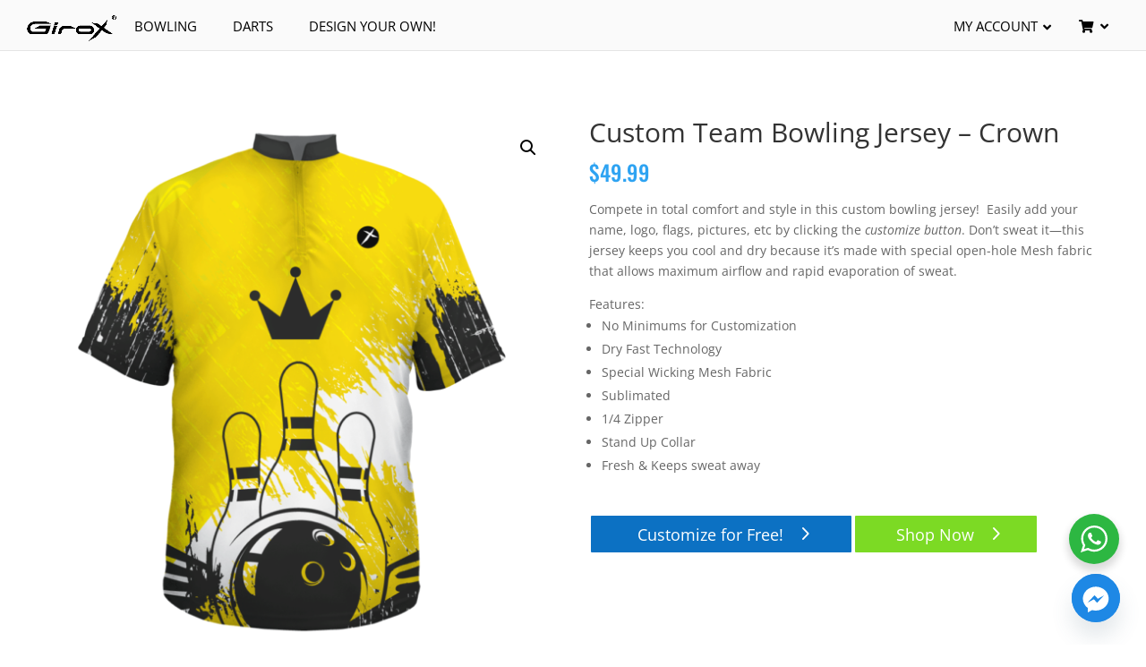

--- FILE ---
content_type: text/html; charset=UTF-8
request_url: https://giroxsportswear.com/product/custom-team-bowling-jersey-crown/
body_size: 70639
content:
<!DOCTYPE html>
<html lang="en-US">
<head>
	<meta charset="UTF-8" />
<meta http-equiv="X-UA-Compatible" content="IE=edge">
	<link rel="pingback" href="https://giroxsportswear.com/xmlrpc.php" />

	<script type="text/javascript">
		document.documentElement.className = 'js';
	</script>

	<link rel="preconnect" href="https://fonts.gstatic.com" crossorigin /><style id="et-divi-open-sans-inline-css">/* Original: https://fonts.googleapis.com/css?family=Open+Sans:300italic,400italic,600italic,700italic,800italic,400,300,600,700,800&#038;subset=cyrillic,cyrillic-ext,greek,greek-ext,hebrew,latin,latin-ext,vietnamese&#038;display=swap *//* User Agent: Mozilla/5.0 (Unknown; Linux x86_64) AppleWebKit/538.1 (KHTML, like Gecko) Safari/538.1 Daum/4.1 */@font-face {font-family: 'Open Sans';font-style: italic;font-weight: 300;font-stretch: normal;font-display: swap;src: url(https://fonts.gstatic.com/s/opensans/v44/memQYaGs126MiZpBA-UFUIcVXSCEkx2cmqvXlWq8tWZ0Pw86hd0Rk5hkaVc.ttf) format('truetype');}@font-face {font-family: 'Open Sans';font-style: italic;font-weight: 400;font-stretch: normal;font-display: swap;src: url(https://fonts.gstatic.com/s/opensans/v44/memQYaGs126MiZpBA-UFUIcVXSCEkx2cmqvXlWq8tWZ0Pw86hd0Rk8ZkaVc.ttf) format('truetype');}@font-face {font-family: 'Open Sans';font-style: italic;font-weight: 600;font-stretch: normal;font-display: swap;src: url(https://fonts.gstatic.com/s/opensans/v44/memQYaGs126MiZpBA-UFUIcVXSCEkx2cmqvXlWq8tWZ0Pw86hd0RkxhjaVc.ttf) format('truetype');}@font-face {font-family: 'Open Sans';font-style: italic;font-weight: 700;font-stretch: normal;font-display: swap;src: url(https://fonts.gstatic.com/s/opensans/v44/memQYaGs126MiZpBA-UFUIcVXSCEkx2cmqvXlWq8tWZ0Pw86hd0RkyFjaVc.ttf) format('truetype');}@font-face {font-family: 'Open Sans';font-style: italic;font-weight: 800;font-stretch: normal;font-display: swap;src: url(https://fonts.gstatic.com/s/opensans/v44/memQYaGs126MiZpBA-UFUIcVXSCEkx2cmqvXlWq8tWZ0Pw86hd0Rk0ZjaVc.ttf) format('truetype');}@font-face {font-family: 'Open Sans';font-style: normal;font-weight: 300;font-stretch: normal;font-display: swap;src: url(https://fonts.gstatic.com/s/opensans/v44/memSYaGs126MiZpBA-UvWbX2vVnXBbObj2OVZyOOSr4dVJWUgsiH0C4n.ttf) format('truetype');}@font-face {font-family: 'Open Sans';font-style: normal;font-weight: 400;font-stretch: normal;font-display: swap;src: url(https://fonts.gstatic.com/s/opensans/v44/memSYaGs126MiZpBA-UvWbX2vVnXBbObj2OVZyOOSr4dVJWUgsjZ0C4n.ttf) format('truetype');}@font-face {font-family: 'Open Sans';font-style: normal;font-weight: 600;font-stretch: normal;font-display: swap;src: url(https://fonts.gstatic.com/s/opensans/v44/memSYaGs126MiZpBA-UvWbX2vVnXBbObj2OVZyOOSr4dVJWUgsgH1y4n.ttf) format('truetype');}@font-face {font-family: 'Open Sans';font-style: normal;font-weight: 700;font-stretch: normal;font-display: swap;src: url(https://fonts.gstatic.com/s/opensans/v44/memSYaGs126MiZpBA-UvWbX2vVnXBbObj2OVZyOOSr4dVJWUgsg-1y4n.ttf) format('truetype');}@font-face {font-family: 'Open Sans';font-style: normal;font-weight: 800;font-stretch: normal;font-display: swap;src: url(https://fonts.gstatic.com/s/opensans/v44/memSYaGs126MiZpBA-UvWbX2vVnXBbObj2OVZyOOSr4dVJWUgshZ1y4n.ttf) format('truetype');}/* User Agent: Mozilla/5.0 (Windows NT 6.1; WOW64; rv:27.0) Gecko/20100101 Firefox/27.0 */@font-face {font-family: 'Open Sans';font-style: italic;font-weight: 300;font-stretch: normal;font-display: swap;src: url(https://fonts.gstatic.com/l/font?kit=memQYaGs126MiZpBA-UFUIcVXSCEkx2cmqvXlWq8tWZ0Pw86hd0Rk5hkaVQ&skey=743457fe2cc29280&v=v44) format('woff');}@font-face {font-family: 'Open Sans';font-style: italic;font-weight: 400;font-stretch: normal;font-display: swap;src: url(https://fonts.gstatic.com/l/font?kit=memQYaGs126MiZpBA-UFUIcVXSCEkx2cmqvXlWq8tWZ0Pw86hd0Rk8ZkaVQ&skey=743457fe2cc29280&v=v44) format('woff');}@font-face {font-family: 'Open Sans';font-style: italic;font-weight: 600;font-stretch: normal;font-display: swap;src: url(https://fonts.gstatic.com/l/font?kit=memQYaGs126MiZpBA-UFUIcVXSCEkx2cmqvXlWq8tWZ0Pw86hd0RkxhjaVQ&skey=743457fe2cc29280&v=v44) format('woff');}@font-face {font-family: 'Open Sans';font-style: italic;font-weight: 700;font-stretch: normal;font-display: swap;src: url(https://fonts.gstatic.com/l/font?kit=memQYaGs126MiZpBA-UFUIcVXSCEkx2cmqvXlWq8tWZ0Pw86hd0RkyFjaVQ&skey=743457fe2cc29280&v=v44) format('woff');}@font-face {font-family: 'Open Sans';font-style: italic;font-weight: 800;font-stretch: normal;font-display: swap;src: url(https://fonts.gstatic.com/l/font?kit=memQYaGs126MiZpBA-UFUIcVXSCEkx2cmqvXlWq8tWZ0Pw86hd0Rk0ZjaVQ&skey=743457fe2cc29280&v=v44) format('woff');}@font-face {font-family: 'Open Sans';font-style: normal;font-weight: 300;font-stretch: normal;font-display: swap;src: url(https://fonts.gstatic.com/l/font?kit=memSYaGs126MiZpBA-UvWbX2vVnXBbObj2OVZyOOSr4dVJWUgsiH0C4k&skey=62c1cbfccc78b4b2&v=v44) format('woff');}@font-face {font-family: 'Open Sans';font-style: normal;font-weight: 400;font-stretch: normal;font-display: swap;src: url(https://fonts.gstatic.com/l/font?kit=memSYaGs126MiZpBA-UvWbX2vVnXBbObj2OVZyOOSr4dVJWUgsjZ0C4k&skey=62c1cbfccc78b4b2&v=v44) format('woff');}@font-face {font-family: 'Open Sans';font-style: normal;font-weight: 600;font-stretch: normal;font-display: swap;src: url(https://fonts.gstatic.com/l/font?kit=memSYaGs126MiZpBA-UvWbX2vVnXBbObj2OVZyOOSr4dVJWUgsgH1y4k&skey=62c1cbfccc78b4b2&v=v44) format('woff');}@font-face {font-family: 'Open Sans';font-style: normal;font-weight: 700;font-stretch: normal;font-display: swap;src: url(https://fonts.gstatic.com/l/font?kit=memSYaGs126MiZpBA-UvWbX2vVnXBbObj2OVZyOOSr4dVJWUgsg-1y4k&skey=62c1cbfccc78b4b2&v=v44) format('woff');}@font-face {font-family: 'Open Sans';font-style: normal;font-weight: 800;font-stretch: normal;font-display: swap;src: url(https://fonts.gstatic.com/l/font?kit=memSYaGs126MiZpBA-UvWbX2vVnXBbObj2OVZyOOSr4dVJWUgshZ1y4k&skey=62c1cbfccc78b4b2&v=v44) format('woff');}/* User Agent: Mozilla/5.0 (Windows NT 6.3; rv:39.0) Gecko/20100101 Firefox/39.0 */@font-face {font-family: 'Open Sans';font-style: italic;font-weight: 300;font-stretch: normal;font-display: swap;src: url(https://fonts.gstatic.com/s/opensans/v44/memQYaGs126MiZpBA-UFUIcVXSCEkx2cmqvXlWq8tWZ0Pw86hd0Rk5hkaVI.woff2) format('woff2');}@font-face {font-family: 'Open Sans';font-style: italic;font-weight: 400;font-stretch: normal;font-display: swap;src: url(https://fonts.gstatic.com/s/opensans/v44/memQYaGs126MiZpBA-UFUIcVXSCEkx2cmqvXlWq8tWZ0Pw86hd0Rk8ZkaVI.woff2) format('woff2');}@font-face {font-family: 'Open Sans';font-style: italic;font-weight: 600;font-stretch: normal;font-display: swap;src: url(https://fonts.gstatic.com/s/opensans/v44/memQYaGs126MiZpBA-UFUIcVXSCEkx2cmqvXlWq8tWZ0Pw86hd0RkxhjaVI.woff2) format('woff2');}@font-face {font-family: 'Open Sans';font-style: italic;font-weight: 700;font-stretch: normal;font-display: swap;src: url(https://fonts.gstatic.com/s/opensans/v44/memQYaGs126MiZpBA-UFUIcVXSCEkx2cmqvXlWq8tWZ0Pw86hd0RkyFjaVI.woff2) format('woff2');}@font-face {font-family: 'Open Sans';font-style: italic;font-weight: 800;font-stretch: normal;font-display: swap;src: url(https://fonts.gstatic.com/s/opensans/v44/memQYaGs126MiZpBA-UFUIcVXSCEkx2cmqvXlWq8tWZ0Pw86hd0Rk0ZjaVI.woff2) format('woff2');}@font-face {font-family: 'Open Sans';font-style: normal;font-weight: 300;font-stretch: normal;font-display: swap;src: url(https://fonts.gstatic.com/s/opensans/v44/memSYaGs126MiZpBA-UvWbX2vVnXBbObj2OVZyOOSr4dVJWUgsiH0C4i.woff2) format('woff2');}@font-face {font-family: 'Open Sans';font-style: normal;font-weight: 400;font-stretch: normal;font-display: swap;src: url(https://fonts.gstatic.com/s/opensans/v44/memSYaGs126MiZpBA-UvWbX2vVnXBbObj2OVZyOOSr4dVJWUgsjZ0C4i.woff2) format('woff2');}@font-face {font-family: 'Open Sans';font-style: normal;font-weight: 600;font-stretch: normal;font-display: swap;src: url(https://fonts.gstatic.com/s/opensans/v44/memSYaGs126MiZpBA-UvWbX2vVnXBbObj2OVZyOOSr4dVJWUgsgH1y4i.woff2) format('woff2');}@font-face {font-family: 'Open Sans';font-style: normal;font-weight: 700;font-stretch: normal;font-display: swap;src: url(https://fonts.gstatic.com/s/opensans/v44/memSYaGs126MiZpBA-UvWbX2vVnXBbObj2OVZyOOSr4dVJWUgsg-1y4i.woff2) format('woff2');}@font-face {font-family: 'Open Sans';font-style: normal;font-weight: 800;font-stretch: normal;font-display: swap;src: url(https://fonts.gstatic.com/s/opensans/v44/memSYaGs126MiZpBA-UvWbX2vVnXBbObj2OVZyOOSr4dVJWUgshZ1y4i.woff2) format('woff2');}</style><style id="et-builder-googlefonts-cached-inline">/* Original: https://fonts.googleapis.com/css?family=Oswald:200,300,regular,500,600,700&#038;subset=cyrillic,cyrillic-ext,latin,latin-ext,vietnamese&#038;display=swap *//* User Agent: Mozilla/5.0 (Unknown; Linux x86_64) AppleWebKit/538.1 (KHTML, like Gecko) Safari/538.1 Daum/4.1 */@font-face {font-family: 'Oswald';font-style: normal;font-weight: 200;font-display: swap;src: url(https://fonts.gstatic.com/s/oswald/v57/TK3_WkUHHAIjg75cFRf3bXL8LICs13FvgUE.ttf) format('truetype');}@font-face {font-family: 'Oswald';font-style: normal;font-weight: 300;font-display: swap;src: url(https://fonts.gstatic.com/s/oswald/v57/TK3_WkUHHAIjg75cFRf3bXL8LICs169vgUE.ttf) format('truetype');}@font-face {font-family: 'Oswald';font-style: normal;font-weight: 400;font-display: swap;src: url(https://fonts.gstatic.com/s/oswald/v57/TK3_WkUHHAIjg75cFRf3bXL8LICs1_FvgUE.ttf) format('truetype');}@font-face {font-family: 'Oswald';font-style: normal;font-weight: 500;font-display: swap;src: url(https://fonts.gstatic.com/s/oswald/v57/TK3_WkUHHAIjg75cFRf3bXL8LICs18NvgUE.ttf) format('truetype');}@font-face {font-family: 'Oswald';font-style: normal;font-weight: 600;font-display: swap;src: url(https://fonts.gstatic.com/s/oswald/v57/TK3_WkUHHAIjg75cFRf3bXL8LICs1y9ogUE.ttf) format('truetype');}@font-face {font-family: 'Oswald';font-style: normal;font-weight: 700;font-display: swap;src: url(https://fonts.gstatic.com/s/oswald/v57/TK3_WkUHHAIjg75cFRf3bXL8LICs1xZogUE.ttf) format('truetype');}/* User Agent: Mozilla/5.0 (Windows NT 6.1; WOW64; rv:27.0) Gecko/20100101 Firefox/27.0 */@font-face {font-family: 'Oswald';font-style: normal;font-weight: 200;font-display: swap;src: url(https://fonts.gstatic.com/l/font?kit=TK3_WkUHHAIjg75cFRf3bXL8LICs13FvgUI&skey=653237e53512d0de&v=v57) format('woff');}@font-face {font-family: 'Oswald';font-style: normal;font-weight: 300;font-display: swap;src: url(https://fonts.gstatic.com/l/font?kit=TK3_WkUHHAIjg75cFRf3bXL8LICs169vgUI&skey=653237e53512d0de&v=v57) format('woff');}@font-face {font-family: 'Oswald';font-style: normal;font-weight: 400;font-display: swap;src: url(https://fonts.gstatic.com/l/font?kit=TK3_WkUHHAIjg75cFRf3bXL8LICs1_FvgUI&skey=653237e53512d0de&v=v57) format('woff');}@font-face {font-family: 'Oswald';font-style: normal;font-weight: 500;font-display: swap;src: url(https://fonts.gstatic.com/l/font?kit=TK3_WkUHHAIjg75cFRf3bXL8LICs18NvgUI&skey=653237e53512d0de&v=v57) format('woff');}@font-face {font-family: 'Oswald';font-style: normal;font-weight: 600;font-display: swap;src: url(https://fonts.gstatic.com/l/font?kit=TK3_WkUHHAIjg75cFRf3bXL8LICs1y9ogUI&skey=653237e53512d0de&v=v57) format('woff');}@font-face {font-family: 'Oswald';font-style: normal;font-weight: 700;font-display: swap;src: url(https://fonts.gstatic.com/l/font?kit=TK3_WkUHHAIjg75cFRf3bXL8LICs1xZogUI&skey=653237e53512d0de&v=v57) format('woff');}/* User Agent: Mozilla/5.0 (Windows NT 6.3; rv:39.0) Gecko/20100101 Firefox/39.0 */@font-face {font-family: 'Oswald';font-style: normal;font-weight: 200;font-display: swap;src: url(https://fonts.gstatic.com/s/oswald/v57/TK3_WkUHHAIjg75cFRf3bXL8LICs13FvgUQ.woff2) format('woff2');}@font-face {font-family: 'Oswald';font-style: normal;font-weight: 300;font-display: swap;src: url(https://fonts.gstatic.com/s/oswald/v57/TK3_WkUHHAIjg75cFRf3bXL8LICs169vgUQ.woff2) format('woff2');}@font-face {font-family: 'Oswald';font-style: normal;font-weight: 400;font-display: swap;src: url(https://fonts.gstatic.com/s/oswald/v57/TK3_WkUHHAIjg75cFRf3bXL8LICs1_FvgUQ.woff2) format('woff2');}@font-face {font-family: 'Oswald';font-style: normal;font-weight: 500;font-display: swap;src: url(https://fonts.gstatic.com/s/oswald/v57/TK3_WkUHHAIjg75cFRf3bXL8LICs18NvgUQ.woff2) format('woff2');}@font-face {font-family: 'Oswald';font-style: normal;font-weight: 600;font-display: swap;src: url(https://fonts.gstatic.com/s/oswald/v57/TK3_WkUHHAIjg75cFRf3bXL8LICs1y9ogUQ.woff2) format('woff2');}@font-face {font-family: 'Oswald';font-style: normal;font-weight: 700;font-display: swap;src: url(https://fonts.gstatic.com/s/oswald/v57/TK3_WkUHHAIjg75cFRf3bXL8LICs1xZogUQ.woff2) format('woff2');}</style><meta name='robots' content='index, follow, max-image-preview:large, max-snippet:-1, max-video-preview:-1' />

<!-- Google Tag Manager for WordPress by gtm4wp.com -->
<script data-cfasync="false" data-pagespeed-no-defer>
	var gtm4wp_datalayer_name = "dataLayer";
	var dataLayer = dataLayer || [];
</script>
<!-- End Google Tag Manager for WordPress by gtm4wp.com --><!-- Google tag (gtag.js) consent mode dataLayer added by Site Kit -->
<script type="text/javascript" id="google_gtagjs-js-consent-mode-data-layer">
/* <![CDATA[ */
window.dataLayer = window.dataLayer || [];function gtag(){dataLayer.push(arguments);}
gtag('consent', 'default', {"ad_personalization":"denied","ad_storage":"denied","ad_user_data":"denied","analytics_storage":"denied","functionality_storage":"denied","security_storage":"denied","personalization_storage":"denied","region":["AT","BE","BG","CH","CY","CZ","DE","DK","EE","ES","FI","FR","GB","GR","HR","HU","IE","IS","IT","LI","LT","LU","LV","MT","NL","NO","PL","PT","RO","SE","SI","SK"],"wait_for_update":500});
window._googlesitekitConsentCategoryMap = {"statistics":["analytics_storage"],"marketing":["ad_storage","ad_user_data","ad_personalization"],"functional":["functionality_storage","security_storage"],"preferences":["personalization_storage"]};
window._googlesitekitConsents = {"ad_personalization":"denied","ad_storage":"denied","ad_user_data":"denied","analytics_storage":"denied","functionality_storage":"denied","security_storage":"denied","personalization_storage":"denied","region":["AT","BE","BG","CH","CY","CZ","DE","DK","EE","ES","FI","FR","GB","GR","HR","HU","IE","IS","IT","LI","LT","LU","LV","MT","NL","NO","PL","PT","RO","SE","SI","SK"],"wait_for_update":500};
/* ]]> */
</script>
<!-- End Google tag (gtag.js) consent mode dataLayer added by Site Kit -->

	<!-- This site is optimized with the Yoast SEO plugin v26.3 - https://yoast.com/wordpress/plugins/seo/ -->
	<title>Custom Team Bowling Jersey - Crown - Girox Sportswear</title>
	<link rel="canonical" href="https://giroxsportswear.com/product/custom-team-bowling-jersey-crown/" />
	<meta property="og:locale" content="en_US" />
	<meta property="og:type" content="article" />
	<meta property="og:title" content="Custom Team Bowling Jersey - Crown - Girox Sportswear" />
	<meta property="og:description" content="Compete in total comfort and style in this custom bowling jersey!  Easily add your name, logo, flags, pictures, etc by clicking the customize button. Don’t sweat it—this jersey keeps you cool and dry because it’s made with special open-hole Mesh fabric that allows maximum airflow and rapid evaporation of sweat.  Features:   No Minimums for Customization  Dry Fast Technology  Special Wicking Mesh Fabric  Sublimated  1/4 Zipper  Stand Up Collar  Fresh &amp; Keeps sweat away    Fresh &amp; Keeps sweat away  Custom Bowling Shirt" />
	<meta property="og:url" content="https://giroxsportswear.com/product/custom-team-bowling-jersey-crown/" />
	<meta property="og:site_name" content="Girox Sportswear" />
	<meta property="article:publisher" content="https://www.facebook.com/ROPADEPORTIVAGIROX/" />
	<meta property="article:modified_time" content="2024-07-24T16:56:59+00:00" />
	<meta property="og:image" content="https://giroxsportswear.com/wp-content/uploads/2021/11/BOWLING-I-FRENTE.png" />
	<meta property="og:image:width" content="1024" />
	<meta property="og:image:height" content="1024" />
	<meta property="og:image:type" content="image/png" />
	<meta name="twitter:card" content="summary_large_image" />
	<script type="application/ld+json" class="yoast-schema-graph">{"@context":"https://schema.org","@graph":[{"@type":"WebPage","@id":"https://giroxsportswear.com/product/custom-team-bowling-jersey-crown/","url":"https://giroxsportswear.com/product/custom-team-bowling-jersey-crown/","name":"Custom Team Bowling Jersey - Crown - Girox Sportswear","isPartOf":{"@id":"https://giroxsportswear.com/#website"},"primaryImageOfPage":{"@id":"https://giroxsportswear.com/product/custom-team-bowling-jersey-crown/#primaryimage"},"image":{"@id":"https://giroxsportswear.com/product/custom-team-bowling-jersey-crown/#primaryimage"},"thumbnailUrl":"https://giroxsportswear.com/wp-content/uploads/2021/11/BOWLING-I-FRENTE.png","datePublished":"2021-11-15T18:24:46+00:00","dateModified":"2024-07-24T16:56:59+00:00","breadcrumb":{"@id":"https://giroxsportswear.com/product/custom-team-bowling-jersey-crown/#breadcrumb"},"inLanguage":"en-US","potentialAction":[{"@type":"ReadAction","target":["https://giroxsportswear.com/product/custom-team-bowling-jersey-crown/"]}]},{"@type":"ImageObject","inLanguage":"en-US","@id":"https://giroxsportswear.com/product/custom-team-bowling-jersey-crown/#primaryimage","url":"https://giroxsportswear.com/wp-content/uploads/2021/11/BOWLING-I-FRENTE.png","contentUrl":"https://giroxsportswear.com/wp-content/uploads/2021/11/BOWLING-I-FRENTE.png","width":1024,"height":1024,"caption":"custom bowling shirt yellow brunswick"},{"@type":"BreadcrumbList","@id":"https://giroxsportswear.com/product/custom-team-bowling-jersey-crown/#breadcrumb","itemListElement":[{"@type":"ListItem","position":1,"name":"Inicio","item":"https://giroxsportswear.com/"},{"@type":"ListItem","position":2,"name":"Our Products","item":"https://giroxsportswear.com/tienda/"},{"@type":"ListItem","position":3,"name":"Custom Team Bowling Jersey &#8211; Crown"}]},{"@type":"WebSite","@id":"https://giroxsportswear.com/#website","url":"https://giroxsportswear.com/","name":"Girox Sportswear","description":"Customized Sportswear - No Minimums","potentialAction":[{"@type":"SearchAction","target":{"@type":"EntryPoint","urlTemplate":"https://giroxsportswear.com/?s={search_term_string}"},"query-input":{"@type":"PropertyValueSpecification","valueRequired":true,"valueName":"search_term_string"}}],"inLanguage":"en-US"}]}</script>
	<!-- / Yoast SEO plugin. -->


<link rel='dns-prefetch' href='//www.googletagmanager.com' />
<link rel='dns-prefetch' href='//cdnjs.cloudflare.com' />
<link rel="alternate" type="application/rss+xml" title="Girox Sportswear &raquo; Feed" href="https://giroxsportswear.com/feed/" />
<link rel="alternate" type="application/rss+xml" title="Girox Sportswear &raquo; Comments Feed" href="https://giroxsportswear.com/comments/feed/" />
<link rel="alternate" type="application/rss+xml" title="Girox Sportswear &raquo; Custom Team Bowling Jersey &#8211; Crown Comments Feed" href="https://giroxsportswear.com/product/custom-team-bowling-jersey-crown/feed/" />
<meta content="Divi Child v.3.1.1.1524207071" name="generator"/><link rel='stylesheet' id='woocommerce-smart-coupons-available-coupons-block-css' href='https://giroxsportswear.com/wp-content/plugins/woocommerce-smart-coupons/blocks/build/style-woocommerce-smart-coupons-available-coupons-block.css?ver=9.19.1' type='text/css' media='all' />
<link rel='stylesheet' id='wp-components-css' href='https://giroxsportswear.com/wp-includes/css/dist/components/style.min.css?ver=7ceb5f4d44c30d02227e6b9a4d6484d2' type='text/css' media='all' />
<link rel='stylesheet' id='woocommerce-smart-coupons-send-coupon-form-block-css' href='https://giroxsportswear.com/wp-content/plugins/woocommerce-smart-coupons/blocks/build/style-woocommerce-smart-coupons-send-coupon-form-block.css?ver=9.19.1' type='text/css' media='all' />
<link rel='stylesheet' id='woocommerce-smart-coupons-action-tab-frontend-css' href='https://giroxsportswear.com/wp-content/plugins/woocommerce-smart-coupons/blocks/build/style-woocommerce-smart-coupons-action-tab-frontend.css?ver=9.19.1' type='text/css' media='all' />
<link rel='stylesheet' id='aws-divi-css' href='https://giroxsportswear.com/wp-content/plugins/advanced-woo-search/includes/modules/divi/divi.css?ver=3.48' type='text/css' media='all' />
<link rel='stylesheet' id='sb_instagram_styles-css' href='https://giroxsportswear.com/wp-content/plugins/instagram-feed-pro/css/sb-instagram.min.css?ver=5.2.6' type='text/css' media='all' />
<link rel='stylesheet' id='wp-block-library-css' href='https://giroxsportswear.com/wp-includes/css/dist/block-library/style.min.css?ver=7ceb5f4d44c30d02227e6b9a4d6484d2' type='text/css' media='all' />
<style id='wp-block-library-theme-inline-css' type='text/css'>
.wp-block-audio :where(figcaption){color:#555;font-size:13px;text-align:center}.is-dark-theme .wp-block-audio :where(figcaption){color:#ffffffa6}.wp-block-audio{margin:0 0 1em}.wp-block-code{border:1px solid #ccc;border-radius:4px;font-family:Menlo,Consolas,monaco,monospace;padding:.8em 1em}.wp-block-embed :where(figcaption){color:#555;font-size:13px;text-align:center}.is-dark-theme .wp-block-embed :where(figcaption){color:#ffffffa6}.wp-block-embed{margin:0 0 1em}.blocks-gallery-caption{color:#555;font-size:13px;text-align:center}.is-dark-theme .blocks-gallery-caption{color:#ffffffa6}:root :where(.wp-block-image figcaption){color:#555;font-size:13px;text-align:center}.is-dark-theme :root :where(.wp-block-image figcaption){color:#ffffffa6}.wp-block-image{margin:0 0 1em}.wp-block-pullquote{border-bottom:4px solid;border-top:4px solid;color:currentColor;margin-bottom:1.75em}.wp-block-pullquote cite,.wp-block-pullquote footer,.wp-block-pullquote__citation{color:currentColor;font-size:.8125em;font-style:normal;text-transform:uppercase}.wp-block-quote{border-left:.25em solid;margin:0 0 1.75em;padding-left:1em}.wp-block-quote cite,.wp-block-quote footer{color:currentColor;font-size:.8125em;font-style:normal;position:relative}.wp-block-quote:where(.has-text-align-right){border-left:none;border-right:.25em solid;padding-left:0;padding-right:1em}.wp-block-quote:where(.has-text-align-center){border:none;padding-left:0}.wp-block-quote.is-large,.wp-block-quote.is-style-large,.wp-block-quote:where(.is-style-plain){border:none}.wp-block-search .wp-block-search__label{font-weight:700}.wp-block-search__button{border:1px solid #ccc;padding:.375em .625em}:where(.wp-block-group.has-background){padding:1.25em 2.375em}.wp-block-separator.has-css-opacity{opacity:.4}.wp-block-separator{border:none;border-bottom:2px solid;margin-left:auto;margin-right:auto}.wp-block-separator.has-alpha-channel-opacity{opacity:1}.wp-block-separator:not(.is-style-wide):not(.is-style-dots){width:100px}.wp-block-separator.has-background:not(.is-style-dots){border-bottom:none;height:1px}.wp-block-separator.has-background:not(.is-style-wide):not(.is-style-dots){height:2px}.wp-block-table{margin:0 0 1em}.wp-block-table td,.wp-block-table th{word-break:normal}.wp-block-table :where(figcaption){color:#555;font-size:13px;text-align:center}.is-dark-theme .wp-block-table :where(figcaption){color:#ffffffa6}.wp-block-video :where(figcaption){color:#555;font-size:13px;text-align:center}.is-dark-theme .wp-block-video :where(figcaption){color:#ffffffa6}.wp-block-video{margin:0 0 1em}:root :where(.wp-block-template-part.has-background){margin-bottom:0;margin-top:0;padding:1.25em 2.375em}
</style>
<link rel='stylesheet' id='nta-css-popup-css' href='https://giroxsportswear.com/wp-content/plugins/wp-whatsapp/assets/dist/css/style.css?ver=7ceb5f4d44c30d02227e6b9a4d6484d2' type='text/css' media='all' />
<style id='global-styles-inline-css' type='text/css'>
:root{--wp--preset--aspect-ratio--square: 1;--wp--preset--aspect-ratio--4-3: 4/3;--wp--preset--aspect-ratio--3-4: 3/4;--wp--preset--aspect-ratio--3-2: 3/2;--wp--preset--aspect-ratio--2-3: 2/3;--wp--preset--aspect-ratio--16-9: 16/9;--wp--preset--aspect-ratio--9-16: 9/16;--wp--preset--color--black: #000000;--wp--preset--color--cyan-bluish-gray: #abb8c3;--wp--preset--color--white: #ffffff;--wp--preset--color--pale-pink: #f78da7;--wp--preset--color--vivid-red: #cf2e2e;--wp--preset--color--luminous-vivid-orange: #ff6900;--wp--preset--color--luminous-vivid-amber: #fcb900;--wp--preset--color--light-green-cyan: #7bdcb5;--wp--preset--color--vivid-green-cyan: #00d084;--wp--preset--color--pale-cyan-blue: #8ed1fc;--wp--preset--color--vivid-cyan-blue: #0693e3;--wp--preset--color--vivid-purple: #9b51e0;--wp--preset--gradient--vivid-cyan-blue-to-vivid-purple: linear-gradient(135deg,rgba(6,147,227,1) 0%,rgb(155,81,224) 100%);--wp--preset--gradient--light-green-cyan-to-vivid-green-cyan: linear-gradient(135deg,rgb(122,220,180) 0%,rgb(0,208,130) 100%);--wp--preset--gradient--luminous-vivid-amber-to-luminous-vivid-orange: linear-gradient(135deg,rgba(252,185,0,1) 0%,rgba(255,105,0,1) 100%);--wp--preset--gradient--luminous-vivid-orange-to-vivid-red: linear-gradient(135deg,rgba(255,105,0,1) 0%,rgb(207,46,46) 100%);--wp--preset--gradient--very-light-gray-to-cyan-bluish-gray: linear-gradient(135deg,rgb(238,238,238) 0%,rgb(169,184,195) 100%);--wp--preset--gradient--cool-to-warm-spectrum: linear-gradient(135deg,rgb(74,234,220) 0%,rgb(151,120,209) 20%,rgb(207,42,186) 40%,rgb(238,44,130) 60%,rgb(251,105,98) 80%,rgb(254,248,76) 100%);--wp--preset--gradient--blush-light-purple: linear-gradient(135deg,rgb(255,206,236) 0%,rgb(152,150,240) 100%);--wp--preset--gradient--blush-bordeaux: linear-gradient(135deg,rgb(254,205,165) 0%,rgb(254,45,45) 50%,rgb(107,0,62) 100%);--wp--preset--gradient--luminous-dusk: linear-gradient(135deg,rgb(255,203,112) 0%,rgb(199,81,192) 50%,rgb(65,88,208) 100%);--wp--preset--gradient--pale-ocean: linear-gradient(135deg,rgb(255,245,203) 0%,rgb(182,227,212) 50%,rgb(51,167,181) 100%);--wp--preset--gradient--electric-grass: linear-gradient(135deg,rgb(202,248,128) 0%,rgb(113,206,126) 100%);--wp--preset--gradient--midnight: linear-gradient(135deg,rgb(2,3,129) 0%,rgb(40,116,252) 100%);--wp--preset--font-size--small: 13px;--wp--preset--font-size--medium: 20px;--wp--preset--font-size--large: 36px;--wp--preset--font-size--x-large: 42px;--wp--preset--spacing--20: 0.44rem;--wp--preset--spacing--30: 0.67rem;--wp--preset--spacing--40: 1rem;--wp--preset--spacing--50: 1.5rem;--wp--preset--spacing--60: 2.25rem;--wp--preset--spacing--70: 3.38rem;--wp--preset--spacing--80: 5.06rem;--wp--preset--shadow--natural: 6px 6px 9px rgba(0, 0, 0, 0.2);--wp--preset--shadow--deep: 12px 12px 50px rgba(0, 0, 0, 0.4);--wp--preset--shadow--sharp: 6px 6px 0px rgba(0, 0, 0, 0.2);--wp--preset--shadow--outlined: 6px 6px 0px -3px rgba(255, 255, 255, 1), 6px 6px rgba(0, 0, 0, 1);--wp--preset--shadow--crisp: 6px 6px 0px rgba(0, 0, 0, 1);}:root { --wp--style--global--content-size: 823px;--wp--style--global--wide-size: 1080px; }:where(body) { margin: 0; }.wp-site-blocks > .alignleft { float: left; margin-right: 2em; }.wp-site-blocks > .alignright { float: right; margin-left: 2em; }.wp-site-blocks > .aligncenter { justify-content: center; margin-left: auto; margin-right: auto; }:where(.is-layout-flex){gap: 0.5em;}:where(.is-layout-grid){gap: 0.5em;}.is-layout-flow > .alignleft{float: left;margin-inline-start: 0;margin-inline-end: 2em;}.is-layout-flow > .alignright{float: right;margin-inline-start: 2em;margin-inline-end: 0;}.is-layout-flow > .aligncenter{margin-left: auto !important;margin-right: auto !important;}.is-layout-constrained > .alignleft{float: left;margin-inline-start: 0;margin-inline-end: 2em;}.is-layout-constrained > .alignright{float: right;margin-inline-start: 2em;margin-inline-end: 0;}.is-layout-constrained > .aligncenter{margin-left: auto !important;margin-right: auto !important;}.is-layout-constrained > :where(:not(.alignleft):not(.alignright):not(.alignfull)){max-width: var(--wp--style--global--content-size);margin-left: auto !important;margin-right: auto !important;}.is-layout-constrained > .alignwide{max-width: var(--wp--style--global--wide-size);}body .is-layout-flex{display: flex;}.is-layout-flex{flex-wrap: wrap;align-items: center;}.is-layout-flex > :is(*, div){margin: 0;}body .is-layout-grid{display: grid;}.is-layout-grid > :is(*, div){margin: 0;}body{padding-top: 0px;padding-right: 0px;padding-bottom: 0px;padding-left: 0px;}:root :where(.wp-element-button, .wp-block-button__link){background-color: #32373c;border-width: 0;color: #fff;font-family: inherit;font-size: inherit;line-height: inherit;padding: calc(0.667em + 2px) calc(1.333em + 2px);text-decoration: none;}.has-black-color{color: var(--wp--preset--color--black) !important;}.has-cyan-bluish-gray-color{color: var(--wp--preset--color--cyan-bluish-gray) !important;}.has-white-color{color: var(--wp--preset--color--white) !important;}.has-pale-pink-color{color: var(--wp--preset--color--pale-pink) !important;}.has-vivid-red-color{color: var(--wp--preset--color--vivid-red) !important;}.has-luminous-vivid-orange-color{color: var(--wp--preset--color--luminous-vivid-orange) !important;}.has-luminous-vivid-amber-color{color: var(--wp--preset--color--luminous-vivid-amber) !important;}.has-light-green-cyan-color{color: var(--wp--preset--color--light-green-cyan) !important;}.has-vivid-green-cyan-color{color: var(--wp--preset--color--vivid-green-cyan) !important;}.has-pale-cyan-blue-color{color: var(--wp--preset--color--pale-cyan-blue) !important;}.has-vivid-cyan-blue-color{color: var(--wp--preset--color--vivid-cyan-blue) !important;}.has-vivid-purple-color{color: var(--wp--preset--color--vivid-purple) !important;}.has-black-background-color{background-color: var(--wp--preset--color--black) !important;}.has-cyan-bluish-gray-background-color{background-color: var(--wp--preset--color--cyan-bluish-gray) !important;}.has-white-background-color{background-color: var(--wp--preset--color--white) !important;}.has-pale-pink-background-color{background-color: var(--wp--preset--color--pale-pink) !important;}.has-vivid-red-background-color{background-color: var(--wp--preset--color--vivid-red) !important;}.has-luminous-vivid-orange-background-color{background-color: var(--wp--preset--color--luminous-vivid-orange) !important;}.has-luminous-vivid-amber-background-color{background-color: var(--wp--preset--color--luminous-vivid-amber) !important;}.has-light-green-cyan-background-color{background-color: var(--wp--preset--color--light-green-cyan) !important;}.has-vivid-green-cyan-background-color{background-color: var(--wp--preset--color--vivid-green-cyan) !important;}.has-pale-cyan-blue-background-color{background-color: var(--wp--preset--color--pale-cyan-blue) !important;}.has-vivid-cyan-blue-background-color{background-color: var(--wp--preset--color--vivid-cyan-blue) !important;}.has-vivid-purple-background-color{background-color: var(--wp--preset--color--vivid-purple) !important;}.has-black-border-color{border-color: var(--wp--preset--color--black) !important;}.has-cyan-bluish-gray-border-color{border-color: var(--wp--preset--color--cyan-bluish-gray) !important;}.has-white-border-color{border-color: var(--wp--preset--color--white) !important;}.has-pale-pink-border-color{border-color: var(--wp--preset--color--pale-pink) !important;}.has-vivid-red-border-color{border-color: var(--wp--preset--color--vivid-red) !important;}.has-luminous-vivid-orange-border-color{border-color: var(--wp--preset--color--luminous-vivid-orange) !important;}.has-luminous-vivid-amber-border-color{border-color: var(--wp--preset--color--luminous-vivid-amber) !important;}.has-light-green-cyan-border-color{border-color: var(--wp--preset--color--light-green-cyan) !important;}.has-vivid-green-cyan-border-color{border-color: var(--wp--preset--color--vivid-green-cyan) !important;}.has-pale-cyan-blue-border-color{border-color: var(--wp--preset--color--pale-cyan-blue) !important;}.has-vivid-cyan-blue-border-color{border-color: var(--wp--preset--color--vivid-cyan-blue) !important;}.has-vivid-purple-border-color{border-color: var(--wp--preset--color--vivid-purple) !important;}.has-vivid-cyan-blue-to-vivid-purple-gradient-background{background: var(--wp--preset--gradient--vivid-cyan-blue-to-vivid-purple) !important;}.has-light-green-cyan-to-vivid-green-cyan-gradient-background{background: var(--wp--preset--gradient--light-green-cyan-to-vivid-green-cyan) !important;}.has-luminous-vivid-amber-to-luminous-vivid-orange-gradient-background{background: var(--wp--preset--gradient--luminous-vivid-amber-to-luminous-vivid-orange) !important;}.has-luminous-vivid-orange-to-vivid-red-gradient-background{background: var(--wp--preset--gradient--luminous-vivid-orange-to-vivid-red) !important;}.has-very-light-gray-to-cyan-bluish-gray-gradient-background{background: var(--wp--preset--gradient--very-light-gray-to-cyan-bluish-gray) !important;}.has-cool-to-warm-spectrum-gradient-background{background: var(--wp--preset--gradient--cool-to-warm-spectrum) !important;}.has-blush-light-purple-gradient-background{background: var(--wp--preset--gradient--blush-light-purple) !important;}.has-blush-bordeaux-gradient-background{background: var(--wp--preset--gradient--blush-bordeaux) !important;}.has-luminous-dusk-gradient-background{background: var(--wp--preset--gradient--luminous-dusk) !important;}.has-pale-ocean-gradient-background{background: var(--wp--preset--gradient--pale-ocean) !important;}.has-electric-grass-gradient-background{background: var(--wp--preset--gradient--electric-grass) !important;}.has-midnight-gradient-background{background: var(--wp--preset--gradient--midnight) !important;}.has-small-font-size{font-size: var(--wp--preset--font-size--small) !important;}.has-medium-font-size{font-size: var(--wp--preset--font-size--medium) !important;}.has-large-font-size{font-size: var(--wp--preset--font-size--large) !important;}.has-x-large-font-size{font-size: var(--wp--preset--font-size--x-large) !important;}
:where(.wp-block-post-template.is-layout-flex){gap: 1.25em;}:where(.wp-block-post-template.is-layout-grid){gap: 1.25em;}
:where(.wp-block-columns.is-layout-flex){gap: 2em;}:where(.wp-block-columns.is-layout-grid){gap: 2em;}
:root :where(.wp-block-pullquote){font-size: 1.5em;line-height: 1.6;}
</style>
<link rel='stylesheet' id='extended-flat-rate-shipping-woocommerce-css' href='https://giroxsportswear.com/wp-content/plugins/advanced-free-flat-shipping-woocommerce/public/css/extended-flat-rate-shipping-woocommerce-public.css?ver=1.6.4.90' type='text/css' media='all' />
<link rel='stylesheet' id='contact-form-7-css' href='https://giroxsportswear.com/wp-content/plugins/contact-form-7/includes/css/styles.css?ver=6.1.3' type='text/css' media='all' />
<link rel='stylesheet' id='fpd-jssocials-theme-css' href='https://giroxsportswear.com/wp-content/plugins/fancy-product-designer/assets/jssocials/jssocials-theme-flat.css?ver=1.4.0' type='text/css' media='all' />
<link rel='stylesheet' id='fpd-jssocials-css' href='https://giroxsportswear.com/wp-content/plugins/fancy-product-designer/assets/jssocials/jssocials.css?ver=1.4.0' type='text/css' media='all' />
<link rel='stylesheet' id='fpd-js-css' href='https://giroxsportswear.com/wp-content/plugins/fancy-product-designer/assets/css/FancyProductDesigner-all.min.css?ver=6.3.5' type='text/css' media='all' />
<link rel='stylesheet' id='fpd-single-product-css' href='https://giroxsportswear.com/wp-content/plugins/fancy-product-designer/assets/css/fancy-product.css?ver=6.4.8' type='text/css' media='all' />
<link rel='stylesheet' id='sr7css-css' href='//giroxsportswear.com/wp-content/plugins/revslider/public/css/sr7.css?ver=6.7.34' type='text/css' media='all' />
<link rel='stylesheet' id='ace-woo-ajax-cart-count-css' href='https://giroxsportswear.com/wp-content/plugins/woo-ajax-cart-count/public/css/ace-woo-ajax-cart-count-public.css?ver=1.4.0' type='text/css' media='all' />
<link rel='stylesheet' id='ace-font-awesome-css' href='//cdnjs.cloudflare.com/ajax/libs/font-awesome/4.7.0/css/font-awesome.css?ver=1.4.0' type='text/css' media='all' />
<link rel='stylesheet' id='woo-coupon-url-css' href='https://giroxsportswear.com/wp-content/plugins/woo-coupon-url/public/css/woo-coupon-url-public.css?ver=1.0.0' type='text/css' media='all' />
<link rel='stylesheet' id='wcbv-select2-css' href='https://giroxsportswear.com/wp-content/plugins/woocommerce-bulk-variations/assets/css/select2.min.css?ver=4.0.5' type='text/css' media='all' />
<link rel='stylesheet' id='wcbv-css-css' href='https://giroxsportswear.com/wp-content/plugins/woocommerce-bulk-variations/assets/css/woo-bulk-variations.css?ver=1.1.4' type='text/css' media='all' />
<link rel='stylesheet' id='photoswipe-css' href='https://giroxsportswear.com/wp-content/plugins/woocommerce/assets/css/photoswipe/photoswipe.min.css?ver=10.3.7' type='text/css' media='all' />
<link rel='stylesheet' id='photoswipe-default-skin-css' href='https://giroxsportswear.com/wp-content/plugins/woocommerce/assets/css/photoswipe/default-skin/default-skin.min.css?ver=10.3.7' type='text/css' media='all' />
<link rel='stylesheet' id='woocommerce-layout-css' href='https://giroxsportswear.com/wp-content/plugins/woocommerce/assets/css/woocommerce-layout.css?ver=10.3.7' type='text/css' media='all' />
<link rel='stylesheet' id='woocommerce-smallscreen-css' href='https://giroxsportswear.com/wp-content/plugins/woocommerce/assets/css/woocommerce-smallscreen.css?ver=10.3.7' type='text/css' media='only screen and (max-width: 767px)' />
<link rel='stylesheet' id='woocommerce-general-css' href='https://giroxsportswear.com/wp-content/plugins/woocommerce/assets/css/woocommerce.css?ver=10.3.7' type='text/css' media='all' />
<style id='woocommerce-inline-inline-css' type='text/css'>
.woocommerce form .form-row .required { visibility: visible; }
</style>
<link rel='stylesheet' id='aws-style-css' href='https://giroxsportswear.com/wp-content/plugins/advanced-woo-search/assets/css/common.min.css?ver=3.48' type='text/css' media='all' />
<link rel='stylesheet' id='woo-variation-swatches-css' href='https://giroxsportswear.com/wp-content/plugins/woo-variation-swatches/assets/css/frontend.min.css?ver=1763429658' type='text/css' media='all' />
<style id='woo-variation-swatches-inline-css' type='text/css'>
:root {
--wvs-tick:url("data:image/svg+xml;utf8,%3Csvg filter='drop-shadow(0px 0px 2px rgb(0 0 0 / .8))' xmlns='http://www.w3.org/2000/svg'  viewBox='0 0 30 30'%3E%3Cpath fill='none' stroke='%23ffffff' stroke-linecap='round' stroke-linejoin='round' stroke-width='4' d='M4 16L11 23 27 7'/%3E%3C/svg%3E");

--wvs-cross:url("data:image/svg+xml;utf8,%3Csvg filter='drop-shadow(0px 0px 5px rgb(255 255 255 / .6))' xmlns='http://www.w3.org/2000/svg' width='72px' height='72px' viewBox='0 0 24 24'%3E%3Cpath fill='none' stroke='%23ff0000' stroke-linecap='round' stroke-width='0.6' d='M5 5L19 19M19 5L5 19'/%3E%3C/svg%3E");
--wvs-single-product-item-width:30px;
--wvs-single-product-item-height:30px;
--wvs-single-product-item-font-size:16px}
</style>
<link rel='stylesheet' id='gateway-css' href='https://giroxsportswear.com/wp-content/plugins/woocommerce-paypal-payments/modules/ppcp-button/assets/css/gateway.css?ver=3.3.0' type='text/css' media='all' />
<link rel='stylesheet' id='brands-styles-css' href='https://giroxsportswear.com/wp-content/plugins/woocommerce/assets/css/brands.css?ver=10.3.7' type='text/css' media='all' />
<style id='divi-style-parent-inline-inline-css' type='text/css'>
/*!
Theme Name: Divi
Theme URI: http://www.elegantthemes.com/gallery/divi/
Version: 4.27.4
Description: Smart. Flexible. Beautiful. Divi is the most powerful theme in our collection.
Author: Elegant Themes
Author URI: http://www.elegantthemes.com
License: GNU General Public License v2
License URI: http://www.gnu.org/licenses/gpl-2.0.html
*/

a,abbr,acronym,address,applet,b,big,blockquote,body,center,cite,code,dd,del,dfn,div,dl,dt,em,fieldset,font,form,h1,h2,h3,h4,h5,h6,html,i,iframe,img,ins,kbd,label,legend,li,object,ol,p,pre,q,s,samp,small,span,strike,strong,sub,sup,tt,u,ul,var{margin:0;padding:0;border:0;outline:0;font-size:100%;-ms-text-size-adjust:100%;-webkit-text-size-adjust:100%;vertical-align:baseline;background:transparent}body{line-height:1}ol,ul{list-style:none}blockquote,q{quotes:none}blockquote:after,blockquote:before,q:after,q:before{content:"";content:none}blockquote{margin:20px 0 30px;border-left:5px solid;padding-left:20px}:focus{outline:0}del{text-decoration:line-through}pre{overflow:auto;padding:10px}figure{margin:0}table{border-collapse:collapse;border-spacing:0}article,aside,footer,header,hgroup,nav,section{display:block}body{font-family:Open Sans,Arial,sans-serif;font-size:14px;color:#666;background-color:#fff;line-height:1.7em;font-weight:500;-webkit-font-smoothing:antialiased;-moz-osx-font-smoothing:grayscale}body.page-template-page-template-blank-php #page-container{padding-top:0!important}body.et_cover_background{background-size:cover!important;background-position:top!important;background-repeat:no-repeat!important;background-attachment:fixed}a{color:#2ea3f2}a,a:hover{text-decoration:none}p{padding-bottom:1em}p:not(.has-background):last-of-type{padding-bottom:0}p.et_normal_padding{padding-bottom:1em}strong{font-weight:700}cite,em,i{font-style:italic}code,pre{font-family:Courier New,monospace;margin-bottom:10px}ins{text-decoration:none}sub,sup{height:0;line-height:1;position:relative;vertical-align:baseline}sup{bottom:.8em}sub{top:.3em}dl{margin:0 0 1.5em}dl dt{font-weight:700}dd{margin-left:1.5em}blockquote p{padding-bottom:0}embed,iframe,object,video{max-width:100%}h1,h2,h3,h4,h5,h6{color:#333;padding-bottom:10px;line-height:1em;font-weight:500}h1 a,h2 a,h3 a,h4 a,h5 a,h6 a{color:inherit}h1{font-size:30px}h2{font-size:26px}h3{font-size:22px}h4{font-size:18px}h5{font-size:16px}h6{font-size:14px}input{-webkit-appearance:none}input[type=checkbox]{-webkit-appearance:checkbox}input[type=radio]{-webkit-appearance:radio}input.text,input.title,input[type=email],input[type=password],input[type=tel],input[type=text],select,textarea{background-color:#fff;border:1px solid #bbb;padding:2px;color:#4e4e4e}input.text:focus,input.title:focus,input[type=text]:focus,select:focus,textarea:focus{border-color:#2d3940;color:#3e3e3e}input.text,input.title,input[type=text],select,textarea{margin:0}textarea{padding:4px}button,input,select,textarea{font-family:inherit}img{max-width:100%;height:auto}.clear{clear:both}br.clear{margin:0;padding:0}.pagination{clear:both}#et_search_icon:hover,.et-social-icon a:hover,.et_password_protected_form .et_submit_button,.form-submit .et_pb_buttontton.alt.disabled,.nav-single a,.posted_in a{color:#2ea3f2}.et-search-form,blockquote{border-color:#2ea3f2}#main-content{background-color:#fff}.container{width:80%;max-width:1080px;margin:auto;position:relative}body:not(.et-tb) #main-content .container,body:not(.et-tb-has-header) #main-content .container{padding-top:58px}.et_full_width_page #main-content .container:before{display:none}.main_title{margin-bottom:20px}.et_password_protected_form .et_submit_button:hover,.form-submit .et_pb_button:hover{background:rgba(0,0,0,.05)}.et_button_icon_visible .et_pb_button{padding-right:2em;padding-left:.7em}.et_button_icon_visible .et_pb_button:after{opacity:1;margin-left:0}.et_button_left .et_pb_button:hover:after{left:.15em}.et_button_left .et_pb_button:after{margin-left:0;left:1em}.et_button_icon_visible.et_button_left .et_pb_button,.et_button_left .et_pb_button:hover,.et_button_left .et_pb_module .et_pb_button:hover{padding-left:2em;padding-right:.7em}.et_button_icon_visible.et_button_left .et_pb_button:after,.et_button_left .et_pb_button:hover:after{left:.15em}.et_password_protected_form .et_submit_button:hover,.form-submit .et_pb_button:hover{padding:.3em 1em}.et_button_no_icon .et_pb_button:after{display:none}.et_button_no_icon.et_button_icon_visible.et_button_left .et_pb_button,.et_button_no_icon.et_button_left .et_pb_button:hover,.et_button_no_icon .et_pb_button,.et_button_no_icon .et_pb_button:hover{padding:.3em 1em!important}.et_button_custom_icon .et_pb_button:after{line-height:1.7em}.et_button_custom_icon.et_button_icon_visible .et_pb_button:after,.et_button_custom_icon .et_pb_button:hover:after{margin-left:.3em}#left-area .post_format-post-format-gallery .wp-block-gallery:first-of-type{padding:0;margin-bottom:-16px}.entry-content table:not(.variations){border:1px solid #eee;margin:0 0 15px;text-align:left;width:100%}.entry-content thead th,.entry-content tr th{color:#555;font-weight:700;padding:9px 24px}.entry-content tr td{border-top:1px solid #eee;padding:6px 24px}#left-area ul,.entry-content ul,.et-l--body ul,.et-l--footer ul,.et-l--header ul{list-style-type:disc;padding:0 0 23px 1em;line-height:26px}#left-area ol,.entry-content ol,.et-l--body ol,.et-l--footer ol,.et-l--header ol{list-style-type:decimal;list-style-position:inside;padding:0 0 23px;line-height:26px}#left-area ul li ul,.entry-content ul li ol{padding:2px 0 2px 20px}#left-area ol li ul,.entry-content ol li ol,.et-l--body ol li ol,.et-l--footer ol li ol,.et-l--header ol li ol{padding:2px 0 2px 35px}#left-area ul.wp-block-gallery{display:-webkit-box;display:-ms-flexbox;display:flex;-ms-flex-wrap:wrap;flex-wrap:wrap;list-style-type:none;padding:0}#left-area ul.products{padding:0!important;line-height:1.7!important;list-style:none!important}.gallery-item a{display:block}.gallery-caption,.gallery-item a{width:90%}#wpadminbar{z-index:100001}#left-area .post-meta{font-size:14px;padding-bottom:15px}#left-area .post-meta a{text-decoration:none;color:#666}#left-area .et_featured_image{padding-bottom:7px}.single .post{padding-bottom:25px}body.single .et_audio_content{margin-bottom:-6px}.nav-single a{text-decoration:none;color:#2ea3f2;font-size:14px;font-weight:400}.nav-previous{float:left}.nav-next{float:right}.et_password_protected_form p input{background-color:#eee;border:none!important;width:100%!important;border-radius:0!important;font-size:14px;color:#999!important;padding:16px!important;-webkit-box-sizing:border-box;box-sizing:border-box}.et_password_protected_form label{display:none}.et_password_protected_form .et_submit_button{font-family:inherit;display:block;float:right;margin:8px auto 0;cursor:pointer}.post-password-required p.nocomments.container{max-width:100%}.post-password-required p.nocomments.container:before{display:none}.aligncenter,div.post .new-post .aligncenter{display:block;margin-left:auto;margin-right:auto}.wp-caption{border:1px solid #ddd;text-align:center;background-color:#f3f3f3;margin-bottom:10px;max-width:96%;padding:8px}.wp-caption.alignleft{margin:0 30px 20px 0}.wp-caption.alignright{margin:0 0 20px 30px}.wp-caption img{margin:0;padding:0;border:0}.wp-caption p.wp-caption-text{font-size:12px;padding:0 4px 5px;margin:0}.alignright{float:right}.alignleft{float:left}img.alignleft{display:inline;float:left;margin-right:15px}img.alignright{display:inline;float:right;margin-left:15px}.page.et_pb_pagebuilder_layout #main-content{background-color:transparent}body #main-content .et_builder_inner_content>h1,body #main-content .et_builder_inner_content>h2,body #main-content .et_builder_inner_content>h3,body #main-content .et_builder_inner_content>h4,body #main-content .et_builder_inner_content>h5,body #main-content .et_builder_inner_content>h6{line-height:1.4em}body #main-content .et_builder_inner_content>p{line-height:1.7em}.wp-block-pullquote{margin:20px 0 30px}.wp-block-pullquote.has-background blockquote{border-left:none}.wp-block-group.has-background{padding:1.5em 1.5em .5em}@media (min-width:981px){#left-area{width:79.125%;padding-bottom:23px}#main-content .container:before{content:"";position:absolute;top:0;height:100%;width:1px;background-color:#e2e2e2}.et_full_width_page #left-area,.et_no_sidebar #left-area{float:none;width:100%!important}.et_full_width_page #left-area{padding-bottom:0}.et_no_sidebar #main-content .container:before{display:none}}@media (max-width:980px){#page-container{padding-top:80px}.et-tb #page-container,.et-tb-has-header #page-container{padding-top:0!important}#left-area,#sidebar{width:100%!important}#main-content .container:before{display:none!important}.et_full_width_page .et_gallery_item:nth-child(4n+1){clear:none}}@media print{#page-container{padding-top:0!important}}#wp-admin-bar-et-use-visual-builder a:before{font-family:ETmodules!important;content:"\e625";font-size:30px!important;width:28px;margin-top:-3px;color:#974df3!important}#wp-admin-bar-et-use-visual-builder:hover a:before{color:#fff!important}#wp-admin-bar-et-use-visual-builder:hover a,#wp-admin-bar-et-use-visual-builder a:hover{transition:background-color .5s ease;-webkit-transition:background-color .5s ease;-moz-transition:background-color .5s ease;background-color:#7e3bd0!important;color:#fff!important}* html .clearfix,:first-child+html .clearfix{zoom:1}.iphone .et_pb_section_video_bg video::-webkit-media-controls-start-playback-button{display:none!important;-webkit-appearance:none}.et_mobile_device .et_pb_section_parallax .et_pb_parallax_css{background-attachment:scroll}.et-social-facebook a.icon:before{content:"\e093"}.et-social-twitter a.icon:before{content:"\e094"}.et-social-google-plus a.icon:before{content:"\e096"}.et-social-instagram a.icon:before{content:"\e09a"}.et-social-rss a.icon:before{content:"\e09e"}.ai1ec-single-event:after{content:" ";display:table;clear:both}.evcal_event_details .evcal_evdata_cell .eventon_details_shading_bot.eventon_details_shading_bot{z-index:3}.wp-block-divi-layout{margin-bottom:1em}*{-webkit-box-sizing:border-box;box-sizing:border-box}#et-info-email:before,#et-info-phone:before,#et_search_icon:before,.comment-reply-link:after,.et-cart-info span:before,.et-pb-arrow-next:before,.et-pb-arrow-prev:before,.et-social-icon a:before,.et_audio_container .mejs-playpause-button button:before,.et_audio_container .mejs-volume-button button:before,.et_overlay:before,.et_password_protected_form .et_submit_button:after,.et_pb_button:after,.et_pb_contact_reset:after,.et_pb_contact_submit:after,.et_pb_font_icon:before,.et_pb_newsletter_button:after,.et_pb_pricing_table_button:after,.et_pb_promo_button:after,.et_pb_testimonial:before,.et_pb_toggle_title:before,.form-submit .et_pb_button:after,.mobile_menu_bar:before,a.et_pb_more_button:after{font-family:ETmodules!important;speak:none;font-style:normal;font-weight:400;-webkit-font-feature-settings:normal;font-feature-settings:normal;font-variant:normal;text-transform:none;line-height:1;-webkit-font-smoothing:antialiased;-moz-osx-font-smoothing:grayscale;text-shadow:0 0;direction:ltr}.et-pb-icon,.et_pb_custom_button_icon.et_pb_button:after,.et_pb_login .et_pb_custom_button_icon.et_pb_button:after,.et_pb_woo_custom_button_icon .button.et_pb_custom_button_icon.et_pb_button:after,.et_pb_woo_custom_button_icon .button.et_pb_custom_button_icon.et_pb_button:hover:after{content:attr(data-icon)}.et-pb-icon{font-family:ETmodules;speak:none;font-weight:400;-webkit-font-feature-settings:normal;font-feature-settings:normal;font-variant:normal;text-transform:none;line-height:1;-webkit-font-smoothing:antialiased;font-size:96px;font-style:normal;display:inline-block;-webkit-box-sizing:border-box;box-sizing:border-box;direction:ltr}#et-ajax-saving{display:none;-webkit-transition:background .3s,-webkit-box-shadow .3s;transition:background .3s,-webkit-box-shadow .3s;transition:background .3s,box-shadow .3s;transition:background .3s,box-shadow .3s,-webkit-box-shadow .3s;-webkit-box-shadow:rgba(0,139,219,.247059) 0 0 60px;box-shadow:0 0 60px rgba(0,139,219,.247059);position:fixed;top:50%;left:50%;width:50px;height:50px;background:#fff;border-radius:50px;margin:-25px 0 0 -25px;z-index:999999;text-align:center}#et-ajax-saving img{margin:9px}.et-safe-mode-indicator,.et-safe-mode-indicator:focus,.et-safe-mode-indicator:hover{-webkit-box-shadow:0 5px 10px rgba(41,196,169,.15);box-shadow:0 5px 10px rgba(41,196,169,.15);background:#29c4a9;color:#fff;font-size:14px;font-weight:600;padding:12px;line-height:16px;border-radius:3px;position:fixed;bottom:30px;right:30px;z-index:999999;text-decoration:none;font-family:Open Sans,sans-serif;-webkit-font-smoothing:antialiased;-moz-osx-font-smoothing:grayscale}.et_pb_button{font-size:20px;font-weight:500;padding:.3em 1em;line-height:1.7em!important;background-color:transparent;background-size:cover;background-position:50%;background-repeat:no-repeat;border:2px solid;border-radius:3px;-webkit-transition-duration:.2s;transition-duration:.2s;-webkit-transition-property:all!important;transition-property:all!important}.et_pb_button,.et_pb_button_inner{position:relative}.et_pb_button:hover,.et_pb_module .et_pb_button:hover{border:2px solid transparent;padding:.3em 2em .3em .7em}.et_pb_button:hover{background-color:hsla(0,0%,100%,.2)}.et_pb_bg_layout_light.et_pb_button:hover,.et_pb_bg_layout_light .et_pb_button:hover{background-color:rgba(0,0,0,.05)}.et_pb_button:after,.et_pb_button:before{font-size:32px;line-height:1em;content:"\35";opacity:0;position:absolute;margin-left:-1em;-webkit-transition:all .2s;transition:all .2s;text-transform:none;-webkit-font-feature-settings:"kern" off;font-feature-settings:"kern" off;font-variant:none;font-style:normal;font-weight:400;text-shadow:none}.et_pb_button.et_hover_enabled:hover:after,.et_pb_button.et_pb_hovered:hover:after{-webkit-transition:none!important;transition:none!important}.et_pb_button:before{display:none}.et_pb_button:hover:after{opacity:1;margin-left:0}.et_pb_column_1_3 h1,.et_pb_column_1_4 h1,.et_pb_column_1_5 h1,.et_pb_column_1_6 h1,.et_pb_column_2_5 h1{font-size:26px}.et_pb_column_1_3 h2,.et_pb_column_1_4 h2,.et_pb_column_1_5 h2,.et_pb_column_1_6 h2,.et_pb_column_2_5 h2{font-size:23px}.et_pb_column_1_3 h3,.et_pb_column_1_4 h3,.et_pb_column_1_5 h3,.et_pb_column_1_6 h3,.et_pb_column_2_5 h3{font-size:20px}.et_pb_column_1_3 h4,.et_pb_column_1_4 h4,.et_pb_column_1_5 h4,.et_pb_column_1_6 h4,.et_pb_column_2_5 h4{font-size:18px}.et_pb_column_1_3 h5,.et_pb_column_1_4 h5,.et_pb_column_1_5 h5,.et_pb_column_1_6 h5,.et_pb_column_2_5 h5{font-size:16px}.et_pb_column_1_3 h6,.et_pb_column_1_4 h6,.et_pb_column_1_5 h6,.et_pb_column_1_6 h6,.et_pb_column_2_5 h6{font-size:15px}.et_pb_bg_layout_dark,.et_pb_bg_layout_dark h1,.et_pb_bg_layout_dark h2,.et_pb_bg_layout_dark h3,.et_pb_bg_layout_dark h4,.et_pb_bg_layout_dark h5,.et_pb_bg_layout_dark h6{color:#fff!important}.et_pb_module.et_pb_text_align_left{text-align:left}.et_pb_module.et_pb_text_align_center{text-align:center}.et_pb_module.et_pb_text_align_right{text-align:right}.et_pb_module.et_pb_text_align_justified{text-align:justify}.clearfix:after{visibility:hidden;display:block;font-size:0;content:" ";clear:both;height:0}.et_pb_bg_layout_light .et_pb_more_button{color:#2ea3f2}.et_builder_inner_content{position:relative;z-index:1}header .et_builder_inner_content{z-index:2}.et_pb_css_mix_blend_mode_passthrough{mix-blend-mode:unset!important}.et_pb_image_container{margin:-20px -20px 29px}.et_pb_module_inner{position:relative}.et_hover_enabled_preview{z-index:2}.et_hover_enabled:hover{position:relative;z-index:2}.et_pb_all_tabs,.et_pb_module,.et_pb_posts_nav a,.et_pb_tab,.et_pb_with_background{position:relative;background-size:cover;background-position:50%;background-repeat:no-repeat}.et_pb_background_mask,.et_pb_background_pattern{bottom:0;left:0;position:absolute;right:0;top:0}.et_pb_background_mask{background-size:calc(100% + 2px) calc(100% + 2px);background-repeat:no-repeat;background-position:50%;overflow:hidden}.et_pb_background_pattern{background-position:0 0;background-repeat:repeat}.et_pb_with_border{position:relative;border:0 solid #333}.post-password-required .et_pb_row{padding:0;width:100%}.post-password-required .et_password_protected_form{min-height:0}body.et_pb_pagebuilder_layout.et_pb_show_title .post-password-required .et_password_protected_form h1,body:not(.et_pb_pagebuilder_layout) .post-password-required .et_password_protected_form h1{display:none}.et_pb_no_bg{padding:0!important}.et_overlay.et_pb_inline_icon:before,.et_pb_inline_icon:before{content:attr(data-icon)}.et_pb_more_button{color:inherit;text-shadow:none;text-decoration:none;display:inline-block;margin-top:20px}.et_parallax_bg_wrap{overflow:hidden;position:absolute;top:0;right:0;bottom:0;left:0}.et_parallax_bg{background-repeat:no-repeat;background-position:top;background-size:cover;position:absolute;bottom:0;left:0;width:100%;height:100%;display:block}.et_parallax_bg.et_parallax_bg__hover,.et_parallax_bg.et_parallax_bg_phone,.et_parallax_bg.et_parallax_bg_tablet,.et_parallax_gradient.et_parallax_gradient__hover,.et_parallax_gradient.et_parallax_gradient_phone,.et_parallax_gradient.et_parallax_gradient_tablet,.et_pb_section_parallax_hover:hover .et_parallax_bg:not(.et_parallax_bg__hover),.et_pb_section_parallax_hover:hover .et_parallax_gradient:not(.et_parallax_gradient__hover){display:none}.et_pb_section_parallax_hover:hover .et_parallax_bg.et_parallax_bg__hover,.et_pb_section_parallax_hover:hover .et_parallax_gradient.et_parallax_gradient__hover{display:block}.et_parallax_gradient{bottom:0;display:block;left:0;position:absolute;right:0;top:0}.et_pb_module.et_pb_section_parallax,.et_pb_posts_nav a.et_pb_section_parallax,.et_pb_tab.et_pb_section_parallax{position:relative}.et_pb_section_parallax .et_pb_parallax_css,.et_pb_slides .et_parallax_bg.et_pb_parallax_css{background-attachment:fixed}body.et-bfb .et_pb_section_parallax .et_pb_parallax_css,body.et-bfb .et_pb_slides .et_parallax_bg.et_pb_parallax_css{background-attachment:scroll;bottom:auto}.et_pb_section_parallax.et_pb_column .et_pb_module,.et_pb_section_parallax.et_pb_row .et_pb_column,.et_pb_section_parallax.et_pb_row .et_pb_module{z-index:9;position:relative}.et_pb_more_button:hover:after{opacity:1;margin-left:0}.et_pb_preload .et_pb_section_video_bg,.et_pb_preload>div{visibility:hidden}.et_pb_preload,.et_pb_section.et_pb_section_video.et_pb_preload{position:relative;background:#464646!important}.et_pb_preload:before{content:"";position:absolute;top:50%;left:50%;background:url(https://giroxsportswear.com/wp-content/themes/Divi/includes/builder/styles/images/preloader.gif) no-repeat;border-radius:32px;width:32px;height:32px;margin:-16px 0 0 -16px}.box-shadow-overlay{position:absolute;top:0;left:0;width:100%;height:100%;z-index:10;pointer-events:none}.et_pb_section>.box-shadow-overlay~.et_pb_row{z-index:11}body.safari .section_has_divider{will-change:transform}.et_pb_row>.box-shadow-overlay{z-index:8}.has-box-shadow-overlay{position:relative}.et_clickable{cursor:pointer}.screen-reader-text{border:0;clip:rect(1px,1px,1px,1px);-webkit-clip-path:inset(50%);clip-path:inset(50%);height:1px;margin:-1px;overflow:hidden;padding:0;position:absolute!important;width:1px;word-wrap:normal!important}.et_multi_view_hidden,.et_multi_view_hidden_image{display:none!important}@keyframes multi-view-image-fade{0%{opacity:0}10%{opacity:.1}20%{opacity:.2}30%{opacity:.3}40%{opacity:.4}50%{opacity:.5}60%{opacity:.6}70%{opacity:.7}80%{opacity:.8}90%{opacity:.9}to{opacity:1}}.et_multi_view_image__loading{visibility:hidden}.et_multi_view_image__loaded{-webkit-animation:multi-view-image-fade .5s;animation:multi-view-image-fade .5s}#et-pb-motion-effects-offset-tracker{visibility:hidden!important;opacity:0;position:absolute;top:0;left:0}.et-pb-before-scroll-animation{opacity:0}header.et-l.et-l--header:after{clear:both;display:block;content:""}.et_pb_module{-webkit-animation-timing-function:linear;animation-timing-function:linear;-webkit-animation-duration:.2s;animation-duration:.2s}@-webkit-keyframes fadeBottom{0%{opacity:0;-webkit-transform:translateY(10%);transform:translateY(10%)}to{opacity:1;-webkit-transform:translateY(0);transform:translateY(0)}}@keyframes fadeBottom{0%{opacity:0;-webkit-transform:translateY(10%);transform:translateY(10%)}to{opacity:1;-webkit-transform:translateY(0);transform:translateY(0)}}@-webkit-keyframes fadeLeft{0%{opacity:0;-webkit-transform:translateX(-10%);transform:translateX(-10%)}to{opacity:1;-webkit-transform:translateX(0);transform:translateX(0)}}@keyframes fadeLeft{0%{opacity:0;-webkit-transform:translateX(-10%);transform:translateX(-10%)}to{opacity:1;-webkit-transform:translateX(0);transform:translateX(0)}}@-webkit-keyframes fadeRight{0%{opacity:0;-webkit-transform:translateX(10%);transform:translateX(10%)}to{opacity:1;-webkit-transform:translateX(0);transform:translateX(0)}}@keyframes fadeRight{0%{opacity:0;-webkit-transform:translateX(10%);transform:translateX(10%)}to{opacity:1;-webkit-transform:translateX(0);transform:translateX(0)}}@-webkit-keyframes fadeTop{0%{opacity:0;-webkit-transform:translateY(-10%);transform:translateY(-10%)}to{opacity:1;-webkit-transform:translateX(0);transform:translateX(0)}}@keyframes fadeTop{0%{opacity:0;-webkit-transform:translateY(-10%);transform:translateY(-10%)}to{opacity:1;-webkit-transform:translateX(0);transform:translateX(0)}}@-webkit-keyframes fadeIn{0%{opacity:0}to{opacity:1}}@keyframes fadeIn{0%{opacity:0}to{opacity:1}}.et-waypoint:not(.et_pb_counters){opacity:0}@media (min-width:981px){.et_pb_section.et_section_specialty div.et_pb_row .et_pb_column .et_pb_column .et_pb_module.et-last-child,.et_pb_section.et_section_specialty div.et_pb_row .et_pb_column .et_pb_column .et_pb_module:last-child,.et_pb_section.et_section_specialty div.et_pb_row .et_pb_column .et_pb_row_inner .et_pb_column .et_pb_module.et-last-child,.et_pb_section.et_section_specialty div.et_pb_row .et_pb_column .et_pb_row_inner .et_pb_column .et_pb_module:last-child,.et_pb_section div.et_pb_row .et_pb_column .et_pb_module.et-last-child,.et_pb_section div.et_pb_row .et_pb_column .et_pb_module:last-child{margin-bottom:0}}@media (max-width:980px){.et_overlay.et_pb_inline_icon_tablet:before,.et_pb_inline_icon_tablet:before{content:attr(data-icon-tablet)}.et_parallax_bg.et_parallax_bg_tablet_exist,.et_parallax_gradient.et_parallax_gradient_tablet_exist{display:none}.et_parallax_bg.et_parallax_bg_tablet,.et_parallax_gradient.et_parallax_gradient_tablet{display:block}.et_pb_column .et_pb_module{margin-bottom:30px}.et_pb_row .et_pb_column .et_pb_module.et-last-child,.et_pb_row .et_pb_column .et_pb_module:last-child,.et_section_specialty .et_pb_row .et_pb_column .et_pb_module.et-last-child,.et_section_specialty .et_pb_row .et_pb_column .et_pb_module:last-child{margin-bottom:0}.et_pb_more_button{display:inline-block!important}.et_pb_bg_layout_light_tablet.et_pb_button,.et_pb_bg_layout_light_tablet.et_pb_module.et_pb_button,.et_pb_bg_layout_light_tablet .et_pb_more_button{color:#2ea3f2}.et_pb_bg_layout_light_tablet .et_pb_forgot_password a{color:#666}.et_pb_bg_layout_light_tablet h1,.et_pb_bg_layout_light_tablet h2,.et_pb_bg_layout_light_tablet h3,.et_pb_bg_layout_light_tablet h4,.et_pb_bg_layout_light_tablet h5,.et_pb_bg_layout_light_tablet h6{color:#333!important}.et_pb_module .et_pb_bg_layout_light_tablet.et_pb_button{color:#2ea3f2!important}.et_pb_bg_layout_light_tablet{color:#666!important}.et_pb_bg_layout_dark_tablet,.et_pb_bg_layout_dark_tablet h1,.et_pb_bg_layout_dark_tablet h2,.et_pb_bg_layout_dark_tablet h3,.et_pb_bg_layout_dark_tablet h4,.et_pb_bg_layout_dark_tablet h5,.et_pb_bg_layout_dark_tablet h6{color:#fff!important}.et_pb_bg_layout_dark_tablet.et_pb_button,.et_pb_bg_layout_dark_tablet.et_pb_module.et_pb_button,.et_pb_bg_layout_dark_tablet .et_pb_more_button{color:inherit}.et_pb_bg_layout_dark_tablet .et_pb_forgot_password a{color:#fff}.et_pb_module.et_pb_text_align_left-tablet{text-align:left}.et_pb_module.et_pb_text_align_center-tablet{text-align:center}.et_pb_module.et_pb_text_align_right-tablet{text-align:right}.et_pb_module.et_pb_text_align_justified-tablet{text-align:justify}}@media (max-width:767px){.et_pb_more_button{display:inline-block!important}.et_overlay.et_pb_inline_icon_phone:before,.et_pb_inline_icon_phone:before{content:attr(data-icon-phone)}.et_parallax_bg.et_parallax_bg_phone_exist,.et_parallax_gradient.et_parallax_gradient_phone_exist{display:none}.et_parallax_bg.et_parallax_bg_phone,.et_parallax_gradient.et_parallax_gradient_phone{display:block}.et-hide-mobile{display:none!important}.et_pb_bg_layout_light_phone.et_pb_button,.et_pb_bg_layout_light_phone.et_pb_module.et_pb_button,.et_pb_bg_layout_light_phone .et_pb_more_button{color:#2ea3f2}.et_pb_bg_layout_light_phone .et_pb_forgot_password a{color:#666}.et_pb_bg_layout_light_phone h1,.et_pb_bg_layout_light_phone h2,.et_pb_bg_layout_light_phone h3,.et_pb_bg_layout_light_phone h4,.et_pb_bg_layout_light_phone h5,.et_pb_bg_layout_light_phone h6{color:#333!important}.et_pb_module .et_pb_bg_layout_light_phone.et_pb_button{color:#2ea3f2!important}.et_pb_bg_layout_light_phone{color:#666!important}.et_pb_bg_layout_dark_phone,.et_pb_bg_layout_dark_phone h1,.et_pb_bg_layout_dark_phone h2,.et_pb_bg_layout_dark_phone h3,.et_pb_bg_layout_dark_phone h4,.et_pb_bg_layout_dark_phone h5,.et_pb_bg_layout_dark_phone h6{color:#fff!important}.et_pb_bg_layout_dark_phone.et_pb_button,.et_pb_bg_layout_dark_phone.et_pb_module.et_pb_button,.et_pb_bg_layout_dark_phone .et_pb_more_button{color:inherit}.et_pb_module .et_pb_bg_layout_dark_phone.et_pb_button{color:#fff!important}.et_pb_bg_layout_dark_phone .et_pb_forgot_password a{color:#fff}.et_pb_module.et_pb_text_align_left-phone{text-align:left}.et_pb_module.et_pb_text_align_center-phone{text-align:center}.et_pb_module.et_pb_text_align_right-phone{text-align:right}.et_pb_module.et_pb_text_align_justified-phone{text-align:justify}}@media (max-width:479px){a.et_pb_more_button{display:block}}@media (min-width:768px) and (max-width:980px){[data-et-multi-view-load-tablet-hidden=true]:not(.et_multi_view_swapped){display:none!important}}@media (max-width:767px){[data-et-multi-view-load-phone-hidden=true]:not(.et_multi_view_swapped){display:none!important}}.et_pb_menu.et_pb_menu--style-inline_centered_logo .et_pb_menu__menu nav ul{-webkit-box-pack:center;-ms-flex-pack:center;justify-content:center}@-webkit-keyframes multi-view-image-fade{0%{-webkit-transform:scale(1);transform:scale(1);opacity:1}50%{-webkit-transform:scale(1.01);transform:scale(1.01);opacity:1}to{-webkit-transform:scale(1);transform:scale(1);opacity:1}}
</style>
<style id='divi-dynamic-critical-inline-css' type='text/css'>
@font-face{font-family:ETmodules;font-display:block;src:url(//giroxsportswear.com/wp-content/themes/Divi/core/admin/fonts/modules/all/modules.eot);src:url(//giroxsportswear.com/wp-content/themes/Divi/core/admin/fonts/modules/all/modules.eot?#iefix) format("embedded-opentype"),url(//giroxsportswear.com/wp-content/themes/Divi/core/admin/fonts/modules/all/modules.woff) format("woff"),url(//giroxsportswear.com/wp-content/themes/Divi/core/admin/fonts/modules/all/modules.ttf) format("truetype"),url(//giroxsportswear.com/wp-content/themes/Divi/core/admin/fonts/modules/all/modules.svg#ETmodules) format("svg");font-weight:400;font-style:normal}
.et_audio_content,.et_link_content,.et_quote_content{background-color:#2ea3f2}.et_pb_post .et-pb-controllers a{margin-bottom:10px}.format-gallery .et-pb-controllers{bottom:0}.et_pb_blog_grid .et_audio_content{margin-bottom:19px}.et_pb_row .et_pb_blog_grid .et_pb_post .et_pb_slide{min-height:180px}.et_audio_content .wp-block-audio{margin:0;padding:0}.et_audio_content h2{line-height:44px}.et_pb_column_1_2 .et_audio_content h2,.et_pb_column_1_3 .et_audio_content h2,.et_pb_column_1_4 .et_audio_content h2,.et_pb_column_1_5 .et_audio_content h2,.et_pb_column_1_6 .et_audio_content h2,.et_pb_column_2_5 .et_audio_content h2,.et_pb_column_3_5 .et_audio_content h2,.et_pb_column_3_8 .et_audio_content h2{margin-bottom:9px;margin-top:0}.et_pb_column_1_2 .et_audio_content,.et_pb_column_3_5 .et_audio_content{padding:35px 40px}.et_pb_column_1_2 .et_audio_content h2,.et_pb_column_3_5 .et_audio_content h2{line-height:32px}.et_pb_column_1_3 .et_audio_content,.et_pb_column_1_4 .et_audio_content,.et_pb_column_1_5 .et_audio_content,.et_pb_column_1_6 .et_audio_content,.et_pb_column_2_5 .et_audio_content,.et_pb_column_3_8 .et_audio_content{padding:35px 20px}.et_pb_column_1_3 .et_audio_content h2,.et_pb_column_1_4 .et_audio_content h2,.et_pb_column_1_5 .et_audio_content h2,.et_pb_column_1_6 .et_audio_content h2,.et_pb_column_2_5 .et_audio_content h2,.et_pb_column_3_8 .et_audio_content h2{font-size:18px;line-height:26px}article.et_pb_has_overlay .et_pb_blog_image_container{position:relative}.et_pb_post>.et_main_video_container{position:relative;margin-bottom:30px}.et_pb_post .et_pb_video_overlay .et_pb_video_play{color:#fff}.et_pb_post .et_pb_video_overlay_hover:hover{background:rgba(0,0,0,.6)}.et_audio_content,.et_link_content,.et_quote_content{text-align:center;word-wrap:break-word;position:relative;padding:50px 60px}.et_audio_content h2,.et_link_content a.et_link_main_url,.et_link_content h2,.et_quote_content blockquote cite,.et_quote_content blockquote p{color:#fff!important}.et_quote_main_link{position:absolute;text-indent:-9999px;width:100%;height:100%;display:block;top:0;left:0}.et_quote_content blockquote{padding:0;margin:0;border:none}.et_audio_content h2,.et_link_content h2,.et_quote_content blockquote p{margin-top:0}.et_audio_content h2{margin-bottom:20px}.et_audio_content h2,.et_link_content h2,.et_quote_content blockquote p{line-height:44px}.et_link_content a.et_link_main_url,.et_quote_content blockquote cite{font-size:18px;font-weight:200}.et_quote_content blockquote cite{font-style:normal}.et_pb_column_2_3 .et_quote_content{padding:50px 42px 45px}.et_pb_column_2_3 .et_audio_content,.et_pb_column_2_3 .et_link_content{padding:40px 40px 45px}.et_pb_column_1_2 .et_audio_content,.et_pb_column_1_2 .et_link_content,.et_pb_column_1_2 .et_quote_content,.et_pb_column_3_5 .et_audio_content,.et_pb_column_3_5 .et_link_content,.et_pb_column_3_5 .et_quote_content{padding:35px 40px}.et_pb_column_1_2 .et_quote_content blockquote p,.et_pb_column_3_5 .et_quote_content blockquote p{font-size:26px;line-height:32px}.et_pb_column_1_2 .et_audio_content h2,.et_pb_column_1_2 .et_link_content h2,.et_pb_column_3_5 .et_audio_content h2,.et_pb_column_3_5 .et_link_content h2{line-height:32px}.et_pb_column_1_2 .et_link_content a.et_link_main_url,.et_pb_column_1_2 .et_quote_content blockquote cite,.et_pb_column_3_5 .et_link_content a.et_link_main_url,.et_pb_column_3_5 .et_quote_content blockquote cite{font-size:14px}.et_pb_column_1_3 .et_quote_content,.et_pb_column_1_4 .et_quote_content,.et_pb_column_1_5 .et_quote_content,.et_pb_column_1_6 .et_quote_content,.et_pb_column_2_5 .et_quote_content,.et_pb_column_3_8 .et_quote_content{padding:35px 30px 32px}.et_pb_column_1_3 .et_audio_content,.et_pb_column_1_3 .et_link_content,.et_pb_column_1_4 .et_audio_content,.et_pb_column_1_4 .et_link_content,.et_pb_column_1_5 .et_audio_content,.et_pb_column_1_5 .et_link_content,.et_pb_column_1_6 .et_audio_content,.et_pb_column_1_6 .et_link_content,.et_pb_column_2_5 .et_audio_content,.et_pb_column_2_5 .et_link_content,.et_pb_column_3_8 .et_audio_content,.et_pb_column_3_8 .et_link_content{padding:35px 20px}.et_pb_column_1_3 .et_audio_content h2,.et_pb_column_1_3 .et_link_content h2,.et_pb_column_1_3 .et_quote_content blockquote p,.et_pb_column_1_4 .et_audio_content h2,.et_pb_column_1_4 .et_link_content h2,.et_pb_column_1_4 .et_quote_content blockquote p,.et_pb_column_1_5 .et_audio_content h2,.et_pb_column_1_5 .et_link_content h2,.et_pb_column_1_5 .et_quote_content blockquote p,.et_pb_column_1_6 .et_audio_content h2,.et_pb_column_1_6 .et_link_content h2,.et_pb_column_1_6 .et_quote_content blockquote p,.et_pb_column_2_5 .et_audio_content h2,.et_pb_column_2_5 .et_link_content h2,.et_pb_column_2_5 .et_quote_content blockquote p,.et_pb_column_3_8 .et_audio_content h2,.et_pb_column_3_8 .et_link_content h2,.et_pb_column_3_8 .et_quote_content blockquote p{font-size:18px;line-height:26px}.et_pb_column_1_3 .et_link_content a.et_link_main_url,.et_pb_column_1_3 .et_quote_content blockquote cite,.et_pb_column_1_4 .et_link_content a.et_link_main_url,.et_pb_column_1_4 .et_quote_content blockquote cite,.et_pb_column_1_5 .et_link_content a.et_link_main_url,.et_pb_column_1_5 .et_quote_content blockquote cite,.et_pb_column_1_6 .et_link_content a.et_link_main_url,.et_pb_column_1_6 .et_quote_content blockquote cite,.et_pb_column_2_5 .et_link_content a.et_link_main_url,.et_pb_column_2_5 .et_quote_content blockquote cite,.et_pb_column_3_8 .et_link_content a.et_link_main_url,.et_pb_column_3_8 .et_quote_content blockquote cite{font-size:14px}.et_pb_post .et_pb_gallery_post_type .et_pb_slide{min-height:500px;background-size:cover!important;background-position:top}.format-gallery .et_pb_slider.gallery-not-found .et_pb_slide{-webkit-box-shadow:inset 0 0 10px rgba(0,0,0,.1);box-shadow:inset 0 0 10px rgba(0,0,0,.1)}.format-gallery .et_pb_slider:hover .et-pb-arrow-prev{left:0}.format-gallery .et_pb_slider:hover .et-pb-arrow-next{right:0}.et_pb_post>.et_pb_slider{margin-bottom:30px}.et_pb_column_3_4 .et_pb_post .et_pb_slide{min-height:442px}.et_pb_column_2_3 .et_pb_post .et_pb_slide{min-height:390px}.et_pb_column_1_2 .et_pb_post .et_pb_slide,.et_pb_column_3_5 .et_pb_post .et_pb_slide{min-height:284px}.et_pb_column_1_3 .et_pb_post .et_pb_slide,.et_pb_column_2_5 .et_pb_post .et_pb_slide,.et_pb_column_3_8 .et_pb_post .et_pb_slide{min-height:180px}.et_pb_column_1_4 .et_pb_post .et_pb_slide,.et_pb_column_1_5 .et_pb_post .et_pb_slide,.et_pb_column_1_6 .et_pb_post .et_pb_slide{min-height:125px}.et_pb_portfolio.et_pb_section_parallax .pagination,.et_pb_portfolio.et_pb_section_video .pagination,.et_pb_portfolio_grid.et_pb_section_parallax .pagination,.et_pb_portfolio_grid.et_pb_section_video .pagination{position:relative}.et_pb_bg_layout_light .et_pb_post .post-meta,.et_pb_bg_layout_light .et_pb_post .post-meta a,.et_pb_bg_layout_light .et_pb_post p{color:#666}.et_pb_bg_layout_dark .et_pb_post .post-meta,.et_pb_bg_layout_dark .et_pb_post .post-meta a,.et_pb_bg_layout_dark .et_pb_post p{color:inherit}.et_pb_text_color_dark .et_audio_content h2,.et_pb_text_color_dark .et_link_content a.et_link_main_url,.et_pb_text_color_dark .et_link_content h2,.et_pb_text_color_dark .et_quote_content blockquote cite,.et_pb_text_color_dark .et_quote_content blockquote p{color:#666!important}.et_pb_text_color_dark.et_audio_content h2,.et_pb_text_color_dark.et_link_content a.et_link_main_url,.et_pb_text_color_dark.et_link_content h2,.et_pb_text_color_dark.et_quote_content blockquote cite,.et_pb_text_color_dark.et_quote_content blockquote p{color:#bbb!important}.et_pb_text_color_dark.et_audio_content,.et_pb_text_color_dark.et_link_content,.et_pb_text_color_dark.et_quote_content{background-color:#e8e8e8}@media (min-width:981px) and (max-width:1100px){.et_quote_content{padding:50px 70px 45px}.et_pb_column_2_3 .et_quote_content{padding:50px 50px 45px}.et_pb_column_1_2 .et_quote_content,.et_pb_column_3_5 .et_quote_content{padding:35px 47px 30px}.et_pb_column_1_3 .et_quote_content,.et_pb_column_1_4 .et_quote_content,.et_pb_column_1_5 .et_quote_content,.et_pb_column_1_6 .et_quote_content,.et_pb_column_2_5 .et_quote_content,.et_pb_column_3_8 .et_quote_content{padding:35px 25px 32px}.et_pb_column_4_4 .et_pb_post .et_pb_slide{min-height:534px}.et_pb_column_3_4 .et_pb_post .et_pb_slide{min-height:392px}.et_pb_column_2_3 .et_pb_post .et_pb_slide{min-height:345px}.et_pb_column_1_2 .et_pb_post .et_pb_slide,.et_pb_column_3_5 .et_pb_post .et_pb_slide{min-height:250px}.et_pb_column_1_3 .et_pb_post .et_pb_slide,.et_pb_column_2_5 .et_pb_post .et_pb_slide,.et_pb_column_3_8 .et_pb_post .et_pb_slide{min-height:155px}.et_pb_column_1_4 .et_pb_post .et_pb_slide,.et_pb_column_1_5 .et_pb_post .et_pb_slide,.et_pb_column_1_6 .et_pb_post .et_pb_slide{min-height:108px}}@media (max-width:980px){.et_pb_bg_layout_dark_tablet .et_audio_content h2{color:#fff!important}.et_pb_text_color_dark_tablet.et_audio_content h2{color:#bbb!important}.et_pb_text_color_dark_tablet.et_audio_content{background-color:#e8e8e8}.et_pb_bg_layout_dark_tablet .et_audio_content h2,.et_pb_bg_layout_dark_tablet .et_link_content a.et_link_main_url,.et_pb_bg_layout_dark_tablet .et_link_content h2,.et_pb_bg_layout_dark_tablet .et_quote_content blockquote cite,.et_pb_bg_layout_dark_tablet .et_quote_content blockquote p{color:#fff!important}.et_pb_text_color_dark_tablet .et_audio_content h2,.et_pb_text_color_dark_tablet .et_link_content a.et_link_main_url,.et_pb_text_color_dark_tablet .et_link_content h2,.et_pb_text_color_dark_tablet .et_quote_content blockquote cite,.et_pb_text_color_dark_tablet .et_quote_content blockquote p{color:#666!important}.et_pb_text_color_dark_tablet.et_audio_content h2,.et_pb_text_color_dark_tablet.et_link_content a.et_link_main_url,.et_pb_text_color_dark_tablet.et_link_content h2,.et_pb_text_color_dark_tablet.et_quote_content blockquote cite,.et_pb_text_color_dark_tablet.et_quote_content blockquote p{color:#bbb!important}.et_pb_text_color_dark_tablet.et_audio_content,.et_pb_text_color_dark_tablet.et_link_content,.et_pb_text_color_dark_tablet.et_quote_content{background-color:#e8e8e8}}@media (min-width:768px) and (max-width:980px){.et_audio_content h2{font-size:26px!important;line-height:44px!important;margin-bottom:24px!important}.et_pb_post>.et_pb_gallery_post_type>.et_pb_slides>.et_pb_slide{min-height:384px!important}.et_quote_content{padding:50px 43px 45px!important}.et_quote_content blockquote p{font-size:26px!important;line-height:44px!important}.et_quote_content blockquote cite{font-size:18px!important}.et_link_content{padding:40px 40px 45px}.et_link_content h2{font-size:26px!important;line-height:44px!important}.et_link_content a.et_link_main_url{font-size:18px!important}}@media (max-width:767px){.et_audio_content h2,.et_link_content h2,.et_quote_content,.et_quote_content blockquote p{font-size:20px!important;line-height:26px!important}.et_audio_content,.et_link_content{padding:35px 20px!important}.et_audio_content h2{margin-bottom:9px!important}.et_pb_bg_layout_dark_phone .et_audio_content h2{color:#fff!important}.et_pb_text_color_dark_phone.et_audio_content{background-color:#e8e8e8}.et_link_content a.et_link_main_url,.et_quote_content blockquote cite{font-size:14px!important}.format-gallery .et-pb-controllers{height:auto}.et_pb_post>.et_pb_gallery_post_type>.et_pb_slides>.et_pb_slide{min-height:222px!important}.et_pb_bg_layout_dark_phone .et_audio_content h2,.et_pb_bg_layout_dark_phone .et_link_content a.et_link_main_url,.et_pb_bg_layout_dark_phone .et_link_content h2,.et_pb_bg_layout_dark_phone .et_quote_content blockquote cite,.et_pb_bg_layout_dark_phone .et_quote_content blockquote p{color:#fff!important}.et_pb_text_color_dark_phone .et_audio_content h2,.et_pb_text_color_dark_phone .et_link_content a.et_link_main_url,.et_pb_text_color_dark_phone .et_link_content h2,.et_pb_text_color_dark_phone .et_quote_content blockquote cite,.et_pb_text_color_dark_phone .et_quote_content blockquote p{color:#666!important}.et_pb_text_color_dark_phone.et_audio_content h2,.et_pb_text_color_dark_phone.et_link_content a.et_link_main_url,.et_pb_text_color_dark_phone.et_link_content h2,.et_pb_text_color_dark_phone.et_quote_content blockquote cite,.et_pb_text_color_dark_phone.et_quote_content blockquote p{color:#bbb!important}.et_pb_text_color_dark_phone.et_audio_content,.et_pb_text_color_dark_phone.et_link_content,.et_pb_text_color_dark_phone.et_quote_content{background-color:#e8e8e8}}@media (max-width:479px){.et_pb_column_1_2 .et_pb_carousel_item .et_pb_video_play,.et_pb_column_1_3 .et_pb_carousel_item .et_pb_video_play,.et_pb_column_2_3 .et_pb_carousel_item .et_pb_video_play,.et_pb_column_2_5 .et_pb_carousel_item .et_pb_video_play,.et_pb_column_3_5 .et_pb_carousel_item .et_pb_video_play,.et_pb_column_3_8 .et_pb_carousel_item .et_pb_video_play{font-size:1.5rem;line-height:1.5rem;margin-left:-.75rem;margin-top:-.75rem}.et_audio_content,.et_quote_content{padding:35px 20px!important}.et_pb_post>.et_pb_gallery_post_type>.et_pb_slides>.et_pb_slide{min-height:156px!important}}.et_full_width_page .et_gallery_item{float:left;width:20.875%;margin:0 5.5% 5.5% 0}.et_full_width_page .et_gallery_item:nth-child(3n){margin-right:5.5%}.et_full_width_page .et_gallery_item:nth-child(3n+1){clear:none}.et_full_width_page .et_gallery_item:nth-child(4n){margin-right:0}.et_full_width_page .et_gallery_item:nth-child(4n+1){clear:both}
.et_pb_slider{position:relative;overflow:hidden}.et_pb_slide{padding:0 6%;background-size:cover;background-position:50%;background-repeat:no-repeat}.et_pb_slider .et_pb_slide{display:none;float:left;margin-right:-100%;position:relative;width:100%;text-align:center;list-style:none!important;background-position:50%;background-size:100%;background-size:cover}.et_pb_slider .et_pb_slide:first-child{display:list-item}.et-pb-controllers{position:absolute;bottom:20px;left:0;width:100%;text-align:center;z-index:10}.et-pb-controllers a{display:inline-block;background-color:hsla(0,0%,100%,.5);text-indent:-9999px;border-radius:7px;width:7px;height:7px;margin-right:10px;padding:0;opacity:.5}.et-pb-controllers .et-pb-active-control{opacity:1}.et-pb-controllers a:last-child{margin-right:0}.et-pb-controllers .et-pb-active-control{background-color:#fff}.et_pb_slides .et_pb_temp_slide{display:block}.et_pb_slides:after{content:"";display:block;clear:both;visibility:hidden;line-height:0;height:0;width:0}@media (max-width:980px){.et_pb_bg_layout_light_tablet .et-pb-controllers .et-pb-active-control{background-color:#333}.et_pb_bg_layout_light_tablet .et-pb-controllers a{background-color:rgba(0,0,0,.3)}.et_pb_bg_layout_light_tablet .et_pb_slide_content{color:#333}.et_pb_bg_layout_dark_tablet .et_pb_slide_description{text-shadow:0 1px 3px rgba(0,0,0,.3)}.et_pb_bg_layout_dark_tablet .et_pb_slide_content{color:#fff}.et_pb_bg_layout_dark_tablet .et-pb-controllers .et-pb-active-control{background-color:#fff}.et_pb_bg_layout_dark_tablet .et-pb-controllers a{background-color:hsla(0,0%,100%,.5)}}@media (max-width:767px){.et-pb-controllers{position:absolute;bottom:5%;left:0;width:100%;text-align:center;z-index:10;height:14px}.et_transparent_nav .et_pb_section:first-child .et-pb-controllers{bottom:18px}.et_pb_bg_layout_light_phone.et_pb_slider_with_overlay .et_pb_slide_overlay_container,.et_pb_bg_layout_light_phone.et_pb_slider_with_text_overlay .et_pb_text_overlay_wrapper{background-color:hsla(0,0%,100%,.9)}.et_pb_bg_layout_light_phone .et-pb-controllers .et-pb-active-control{background-color:#333}.et_pb_bg_layout_dark_phone.et_pb_slider_with_overlay .et_pb_slide_overlay_container,.et_pb_bg_layout_dark_phone.et_pb_slider_with_text_overlay .et_pb_text_overlay_wrapper,.et_pb_bg_layout_light_phone .et-pb-controllers a{background-color:rgba(0,0,0,.3)}.et_pb_bg_layout_dark_phone .et-pb-controllers .et-pb-active-control{background-color:#fff}.et_pb_bg_layout_dark_phone .et-pb-controllers a{background-color:hsla(0,0%,100%,.5)}}.et_mobile_device .et_pb_slider_parallax .et_pb_slide,.et_mobile_device .et_pb_slides .et_parallax_bg.et_pb_parallax_css{background-attachment:scroll}
.et-pb-arrow-next,.et-pb-arrow-prev{position:absolute;top:50%;z-index:100;font-size:48px;color:#fff;margin-top:-24px;-webkit-transition:all .2s ease-in-out;transition:all .2s ease-in-out;opacity:0}.et_pb_bg_layout_light .et-pb-arrow-next,.et_pb_bg_layout_light .et-pb-arrow-prev{color:#333}.et_pb_slider:hover .et-pb-arrow-prev{left:22px;opacity:1}.et_pb_slider:hover .et-pb-arrow-next{right:22px;opacity:1}.et_pb_bg_layout_light .et-pb-controllers .et-pb-active-control{background-color:#333}.et_pb_bg_layout_light .et-pb-controllers a{background-color:rgba(0,0,0,.3)}.et-pb-arrow-next:hover,.et-pb-arrow-prev:hover{text-decoration:none}.et-pb-arrow-next span,.et-pb-arrow-prev span{display:none}.et-pb-arrow-prev{left:-22px}.et-pb-arrow-next{right:-22px}.et-pb-arrow-prev:before{content:"4"}.et-pb-arrow-next:before{content:"5"}.format-gallery .et-pb-arrow-next,.format-gallery .et-pb-arrow-prev{color:#fff}.et_pb_column_1_3 .et_pb_slider:hover .et-pb-arrow-prev,.et_pb_column_1_4 .et_pb_slider:hover .et-pb-arrow-prev,.et_pb_column_1_5 .et_pb_slider:hover .et-pb-arrow-prev,.et_pb_column_1_6 .et_pb_slider:hover .et-pb-arrow-prev,.et_pb_column_2_5 .et_pb_slider:hover .et-pb-arrow-prev{left:0}.et_pb_column_1_3 .et_pb_slider:hover .et-pb-arrow-next,.et_pb_column_1_4 .et_pb_slider:hover .et-pb-arrow-prev,.et_pb_column_1_5 .et_pb_slider:hover .et-pb-arrow-prev,.et_pb_column_1_6 .et_pb_slider:hover .et-pb-arrow-prev,.et_pb_column_2_5 .et_pb_slider:hover .et-pb-arrow-next{right:0}.et_pb_column_1_4 .et_pb_slider .et_pb_slide,.et_pb_column_1_5 .et_pb_slider .et_pb_slide,.et_pb_column_1_6 .et_pb_slider .et_pb_slide{min-height:170px}.et_pb_column_1_4 .et_pb_slider:hover .et-pb-arrow-next,.et_pb_column_1_5 .et_pb_slider:hover .et-pb-arrow-next,.et_pb_column_1_6 .et_pb_slider:hover .et-pb-arrow-next{right:0}@media (max-width:980px){.et_pb_bg_layout_light_tablet .et-pb-arrow-next,.et_pb_bg_layout_light_tablet .et-pb-arrow-prev{color:#333}.et_pb_bg_layout_dark_tablet .et-pb-arrow-next,.et_pb_bg_layout_dark_tablet .et-pb-arrow-prev{color:#fff}}@media (max-width:767px){.et_pb_slider:hover .et-pb-arrow-prev{left:0;opacity:1}.et_pb_slider:hover .et-pb-arrow-next{right:0;opacity:1}.et_pb_bg_layout_light_phone .et-pb-arrow-next,.et_pb_bg_layout_light_phone .et-pb-arrow-prev{color:#333}.et_pb_bg_layout_dark_phone .et-pb-arrow-next,.et_pb_bg_layout_dark_phone .et-pb-arrow-prev{color:#fff}}.et_mobile_device .et-pb-arrow-prev{left:22px;opacity:1}.et_mobile_device .et-pb-arrow-next{right:22px;opacity:1}@media (max-width:767px){.et_mobile_device .et-pb-arrow-prev{left:0;opacity:1}.et_mobile_device .et-pb-arrow-next{right:0;opacity:1}}
.et_overlay{z-index:-1;position:absolute;top:0;left:0;display:block;width:100%;height:100%;background:hsla(0,0%,100%,.9);opacity:0;pointer-events:none;-webkit-transition:all .3s;transition:all .3s;border:1px solid #e5e5e5;-webkit-box-sizing:border-box;box-sizing:border-box;-webkit-backface-visibility:hidden;backface-visibility:hidden;-webkit-font-smoothing:antialiased}.et_overlay:before{color:#2ea3f2;content:"\E050";position:absolute;top:50%;left:50%;-webkit-transform:translate(-50%,-50%);transform:translate(-50%,-50%);font-size:32px;-webkit-transition:all .4s;transition:all .4s}.et_portfolio_image,.et_shop_image{position:relative;display:block}.et_pb_has_overlay:not(.et_pb_image):hover .et_overlay,.et_portfolio_image:hover .et_overlay,.et_shop_image:hover .et_overlay{z-index:3;opacity:1}#ie7 .et_overlay,#ie8 .et_overlay{display:none}.et_pb_module.et_pb_has_overlay{position:relative}.et_pb_module.et_pb_has_overlay .et_overlay,article.et_pb_has_overlay{border:none}
.et_pb_blog_grid .et_audio_container .mejs-container .mejs-controls .mejs-time span{font-size:14px}.et_audio_container .mejs-container{width:auto!important;min-width:unset!important;height:auto!important}.et_audio_container .mejs-container,.et_audio_container .mejs-container .mejs-controls,.et_audio_container .mejs-embed,.et_audio_container .mejs-embed body{background:none;height:auto}.et_audio_container .mejs-controls .mejs-time-rail .mejs-time-loaded,.et_audio_container .mejs-time.mejs-currenttime-container{display:none!important}.et_audio_container .mejs-time{display:block!important;padding:0;margin-left:10px;margin-right:90px;line-height:inherit}.et_audio_container .mejs-android .mejs-time,.et_audio_container .mejs-ios .mejs-time,.et_audio_container .mejs-ipad .mejs-time,.et_audio_container .mejs-iphone .mejs-time{margin-right:0}.et_audio_container .mejs-controls .mejs-horizontal-volume-slider .mejs-horizontal-volume-total,.et_audio_container .mejs-controls .mejs-time-rail .mejs-time-total{background:hsla(0,0%,100%,.5);border-radius:5px;height:4px;margin:8px 0 0;top:0;right:0;left:auto}.et_audio_container .mejs-controls>div{height:20px!important}.et_audio_container .mejs-controls div.mejs-time-rail{padding-top:0;position:relative;display:block!important;margin-left:42px;margin-right:0}.et_audio_container span.mejs-time-total.mejs-time-slider{display:block!important;position:relative!important;max-width:100%;min-width:unset!important}.et_audio_container .mejs-button.mejs-volume-button{width:auto;height:auto;margin-left:auto;position:absolute;right:59px;bottom:-2px}.et_audio_container .mejs-controls .mejs-horizontal-volume-slider .mejs-horizontal-volume-current,.et_audio_container .mejs-controls .mejs-time-rail .mejs-time-current{background:#fff;height:4px;border-radius:5px}.et_audio_container .mejs-controls .mejs-horizontal-volume-slider .mejs-horizontal-volume-handle,.et_audio_container .mejs-controls .mejs-time-rail .mejs-time-handle{display:block;border:none;width:10px}.et_audio_container .mejs-time-rail .mejs-time-handle-content{border-radius:100%;-webkit-transform:scale(1);transform:scale(1)}.et_pb_text_color_dark .et_audio_container .mejs-time-rail .mejs-time-handle-content{border-color:#666}.et_audio_container .mejs-time-rail .mejs-time-hovered{height:4px}.et_audio_container .mejs-controls .mejs-horizontal-volume-slider .mejs-horizontal-volume-handle{background:#fff;border-radius:5px;height:10px;position:absolute;top:-3px}.et_audio_container .mejs-container .mejs-controls .mejs-time span{font-size:18px}.et_audio_container .mejs-controls a.mejs-horizontal-volume-slider{display:block!important;height:19px;margin-left:5px;position:absolute;right:0;bottom:0}.et_audio_container .mejs-controls div.mejs-horizontal-volume-slider{height:4px}.et_audio_container .mejs-playpause-button button,.et_audio_container .mejs-volume-button button{background:none!important;margin:0!important;width:auto!important;height:auto!important;position:relative!important;z-index:99}.et_audio_container .mejs-playpause-button button:before{content:"E"!important;font-size:32px;left:0;top:-8px}.et_audio_container .mejs-playpause-button button:before,.et_audio_container .mejs-volume-button button:before{color:#fff}.et_audio_container .mejs-playpause-button{margin-top:-7px!important;width:auto!important;height:auto!important;position:absolute}.et_audio_container .mejs-controls .mejs-button button:focus{outline:none}.et_audio_container .mejs-playpause-button.mejs-pause button:before{content:"`"!important}.et_audio_container .mejs-volume-button button:before{content:"\E068";font-size:18px}.et_pb_text_color_dark .et_audio_container .mejs-controls .mejs-horizontal-volume-slider .mejs-horizontal-volume-total,.et_pb_text_color_dark .et_audio_container .mejs-controls .mejs-time-rail .mejs-time-total{background:hsla(0,0%,60%,.5)}.et_pb_text_color_dark .et_audio_container .mejs-controls .mejs-horizontal-volume-slider .mejs-horizontal-volume-current,.et_pb_text_color_dark .et_audio_container .mejs-controls .mejs-time-rail .mejs-time-current{background:#999}.et_pb_text_color_dark .et_audio_container .mejs-playpause-button button:before,.et_pb_text_color_dark .et_audio_container .mejs-volume-button button:before{color:#666}.et_pb_text_color_dark .et_audio_container .mejs-controls .mejs-horizontal-volume-slider .mejs-horizontal-volume-handle,.et_pb_text_color_dark .mejs-controls .mejs-time-rail .mejs-time-handle{background:#666}.et_pb_text_color_dark .mejs-container .mejs-controls .mejs-time span{color:#999}.et_pb_column_1_3 .et_audio_container .mejs-container .mejs-controls .mejs-time span,.et_pb_column_1_4 .et_audio_container .mejs-container .mejs-controls .mejs-time span,.et_pb_column_1_5 .et_audio_container .mejs-container .mejs-controls .mejs-time span,.et_pb_column_1_6 .et_audio_container .mejs-container .mejs-controls .mejs-time span,.et_pb_column_2_5 .et_audio_container .mejs-container .mejs-controls .mejs-time span,.et_pb_column_3_8 .et_audio_container .mejs-container .mejs-controls .mejs-time span{font-size:14px}.et_audio_container .mejs-container .mejs-controls{padding:0;-ms-flex-wrap:wrap;flex-wrap:wrap;min-width:unset!important;position:relative}@media (max-width:980px){.et_pb_column_1_3 .et_audio_container .mejs-container .mejs-controls .mejs-time span,.et_pb_column_1_4 .et_audio_container .mejs-container .mejs-controls .mejs-time span,.et_pb_column_1_5 .et_audio_container .mejs-container .mejs-controls .mejs-time span,.et_pb_column_1_6 .et_audio_container .mejs-container .mejs-controls .mejs-time span,.et_pb_column_2_5 .et_audio_container .mejs-container .mejs-controls .mejs-time span,.et_pb_column_3_8 .et_audio_container .mejs-container .mejs-controls .mejs-time span{font-size:18px}.et_pb_bg_layout_dark_tablet .et_audio_container .mejs-controls .mejs-horizontal-volume-slider .mejs-horizontal-volume-total,.et_pb_bg_layout_dark_tablet .et_audio_container .mejs-controls .mejs-time-rail .mejs-time-total{background:hsla(0,0%,100%,.5)}.et_pb_bg_layout_dark_tablet .et_audio_container .mejs-controls .mejs-horizontal-volume-slider .mejs-horizontal-volume-current,.et_pb_bg_layout_dark_tablet .et_audio_container .mejs-controls .mejs-time-rail .mejs-time-current{background:#fff}.et_pb_bg_layout_dark_tablet .et_audio_container .mejs-playpause-button button:before,.et_pb_bg_layout_dark_tablet .et_audio_container .mejs-volume-button button:before{color:#fff}.et_pb_bg_layout_dark_tablet .et_audio_container .mejs-controls .mejs-horizontal-volume-slider .mejs-horizontal-volume-handle,.et_pb_bg_layout_dark_tablet .mejs-controls .mejs-time-rail .mejs-time-handle{background:#fff}.et_pb_bg_layout_dark_tablet .mejs-container .mejs-controls .mejs-time span{color:#fff}.et_pb_text_color_dark_tablet .et_audio_container .mejs-controls .mejs-horizontal-volume-slider .mejs-horizontal-volume-total,.et_pb_text_color_dark_tablet .et_audio_container .mejs-controls .mejs-time-rail .mejs-time-total{background:hsla(0,0%,60%,.5)}.et_pb_text_color_dark_tablet .et_audio_container .mejs-controls .mejs-horizontal-volume-slider .mejs-horizontal-volume-current,.et_pb_text_color_dark_tablet .et_audio_container .mejs-controls .mejs-time-rail .mejs-time-current{background:#999}.et_pb_text_color_dark_tablet .et_audio_container .mejs-playpause-button button:before,.et_pb_text_color_dark_tablet .et_audio_container .mejs-volume-button button:before{color:#666}.et_pb_text_color_dark_tablet .et_audio_container .mejs-controls .mejs-horizontal-volume-slider .mejs-horizontal-volume-handle,.et_pb_text_color_dark_tablet .mejs-controls .mejs-time-rail .mejs-time-handle{background:#666}.et_pb_text_color_dark_tablet .mejs-container .mejs-controls .mejs-time span{color:#999}}@media (max-width:767px){.et_audio_container .mejs-container .mejs-controls .mejs-time span{font-size:14px!important}.et_pb_bg_layout_dark_phone .et_audio_container .mejs-controls .mejs-horizontal-volume-slider .mejs-horizontal-volume-total,.et_pb_bg_layout_dark_phone .et_audio_container .mejs-controls .mejs-time-rail .mejs-time-total{background:hsla(0,0%,100%,.5)}.et_pb_bg_layout_dark_phone .et_audio_container .mejs-controls .mejs-horizontal-volume-slider .mejs-horizontal-volume-current,.et_pb_bg_layout_dark_phone .et_audio_container .mejs-controls .mejs-time-rail .mejs-time-current{background:#fff}.et_pb_bg_layout_dark_phone .et_audio_container .mejs-playpause-button button:before,.et_pb_bg_layout_dark_phone .et_audio_container .mejs-volume-button button:before{color:#fff}.et_pb_bg_layout_dark_phone .et_audio_container .mejs-controls .mejs-horizontal-volume-slider .mejs-horizontal-volume-handle,.et_pb_bg_layout_dark_phone .mejs-controls .mejs-time-rail .mejs-time-handle{background:#fff}.et_pb_bg_layout_dark_phone .mejs-container .mejs-controls .mejs-time span{color:#fff}.et_pb_text_color_dark_phone .et_audio_container .mejs-controls .mejs-horizontal-volume-slider .mejs-horizontal-volume-total,.et_pb_text_color_dark_phone .et_audio_container .mejs-controls .mejs-time-rail .mejs-time-total{background:hsla(0,0%,60%,.5)}.et_pb_text_color_dark_phone .et_audio_container .mejs-controls .mejs-horizontal-volume-slider .mejs-horizontal-volume-current,.et_pb_text_color_dark_phone .et_audio_container .mejs-controls .mejs-time-rail .mejs-time-current{background:#999}.et_pb_text_color_dark_phone .et_audio_container .mejs-playpause-button button:before,.et_pb_text_color_dark_phone .et_audio_container .mejs-volume-button button:before{color:#666}.et_pb_text_color_dark_phone .et_audio_container .mejs-controls .mejs-horizontal-volume-slider .mejs-horizontal-volume-handle,.et_pb_text_color_dark_phone .mejs-controls .mejs-time-rail .mejs-time-handle{background:#666}.et_pb_text_color_dark_phone .mejs-container .mejs-controls .mejs-time span{color:#999}}
.et_pb_video_box{display:block;position:relative;z-index:1;line-height:0}.et_pb_video_box video{width:100%!important;height:auto!important}.et_pb_video_overlay{position:absolute;z-index:10;top:0;left:0;height:100%;width:100%;background-size:cover;background-repeat:no-repeat;background-position:50%;cursor:pointer}.et_pb_video_play:before{font-family:ETmodules;content:"I"}.et_pb_video_play{display:block;position:absolute;z-index:100;color:#fff;left:50%;top:50%}.et_pb_column_1_2 .et_pb_video_play,.et_pb_column_2_3 .et_pb_video_play,.et_pb_column_3_4 .et_pb_video_play,.et_pb_column_3_5 .et_pb_video_play,.et_pb_column_4_4 .et_pb_video_play{font-size:6rem;line-height:6rem;margin-left:-3rem;margin-top:-3rem}.et_pb_column_1_3 .et_pb_video_play,.et_pb_column_1_4 .et_pb_video_play,.et_pb_column_1_5 .et_pb_video_play,.et_pb_column_1_6 .et_pb_video_play,.et_pb_column_2_5 .et_pb_video_play,.et_pb_column_3_8 .et_pb_video_play{font-size:3rem;line-height:3rem;margin-left:-1.5rem;margin-top:-1.5rem}.et_pb_bg_layout_light .et_pb_video_play{color:#333}.et_pb_video_overlay_hover{background:transparent;width:100%;height:100%;position:absolute;z-index:100;-webkit-transition:all .5s ease-in-out;transition:all .5s ease-in-out}.et_pb_video .et_pb_video_overlay_hover:hover{background:rgba(0,0,0,.6)}@media (min-width:768px) and (max-width:980px){.et_pb_column_1_3 .et_pb_video_play,.et_pb_column_1_4 .et_pb_video_play,.et_pb_column_1_5 .et_pb_video_play,.et_pb_column_1_6 .et_pb_video_play,.et_pb_column_2_5 .et_pb_video_play,.et_pb_column_3_8 .et_pb_video_play{font-size:6rem;line-height:6rem;margin-left:-3rem;margin-top:-3rem}}@media (max-width:980px){.et_pb_bg_layout_light_tablet .et_pb_video_play{color:#333}}@media (max-width:768px){.et_pb_column_1_2 .et_pb_video_play,.et_pb_column_2_3 .et_pb_video_play,.et_pb_column_3_4 .et_pb_video_play,.et_pb_column_3_5 .et_pb_video_play,.et_pb_column_4_4 .et_pb_video_play{font-size:3rem;line-height:3rem;margin-left:-1.5rem;margin-top:-1.5rem}}@media (max-width:767px){.et_pb_bg_layout_light_phone .et_pb_video_play{color:#333}}
.et_post_gallery{padding:0!important;line-height:1.7!important;list-style:none!important}.et_gallery_item{float:left;width:28.353%;margin:0 7.47% 7.47% 0}.blocks-gallery-item,.et_gallery_item{padding-left:0!important}.blocks-gallery-item:before,.et_gallery_item:before{display:none}.et_gallery_item:nth-child(3n){margin-right:0}.et_gallery_item:nth-child(3n+1){clear:both}
.et_pb_post{margin-bottom:60px;word-wrap:break-word}.et_pb_fullwidth_post_content.et_pb_with_border img,.et_pb_post_content.et_pb_with_border img,.et_pb_with_border .et_pb_post .et_pb_slides,.et_pb_with_border .et_pb_post img:not(.woocommerce-placeholder),.et_pb_with_border.et_pb_posts .et_pb_post,.et_pb_with_border.et_pb_posts_nav span.nav-next a,.et_pb_with_border.et_pb_posts_nav span.nav-previous a{border:0 solid #333}.et_pb_post .entry-content{padding-top:30px}.et_pb_post .entry-featured-image-url{display:block;position:relative;margin-bottom:30px}.et_pb_post .entry-title a,.et_pb_post h2 a{text-decoration:none}.et_pb_post .post-meta{font-size:14px;margin-bottom:6px}.et_pb_post .more,.et_pb_post .post-meta a{text-decoration:none}.et_pb_post .more{color:#82c0c7}.et_pb_posts a.more-link{clear:both;display:block}.et_pb_posts .et_pb_post{position:relative}.et_pb_has_overlay.et_pb_post .et_pb_image_container a{display:block;position:relative;overflow:hidden}.et_pb_image_container img,.et_pb_post a img{vertical-align:bottom;max-width:100%}@media (min-width:981px) and (max-width:1100px){.et_pb_post{margin-bottom:42px}}@media (max-width:980px){.et_pb_post{margin-bottom:42px}.et_pb_bg_layout_light_tablet .et_pb_post .post-meta,.et_pb_bg_layout_light_tablet .et_pb_post .post-meta a,.et_pb_bg_layout_light_tablet .et_pb_post p{color:#666}.et_pb_bg_layout_dark_tablet .et_pb_post .post-meta,.et_pb_bg_layout_dark_tablet .et_pb_post .post-meta a,.et_pb_bg_layout_dark_tablet .et_pb_post p{color:inherit}.et_pb_bg_layout_dark_tablet .comment_postinfo a,.et_pb_bg_layout_dark_tablet .comment_postinfo span{color:#fff}}@media (max-width:767px){.et_pb_post{margin-bottom:42px}.et_pb_post>h2{font-size:18px}.et_pb_bg_layout_light_phone .et_pb_post .post-meta,.et_pb_bg_layout_light_phone .et_pb_post .post-meta a,.et_pb_bg_layout_light_phone .et_pb_post p{color:#666}.et_pb_bg_layout_dark_phone .et_pb_post .post-meta,.et_pb_bg_layout_dark_phone .et_pb_post .post-meta a,.et_pb_bg_layout_dark_phone .et_pb_post p{color:inherit}.et_pb_bg_layout_dark_phone .comment_postinfo a,.et_pb_bg_layout_dark_phone .comment_postinfo span{color:#fff}}@media (max-width:479px){.et_pb_post{margin-bottom:42px}.et_pb_post h2{font-size:16px;padding-bottom:0}.et_pb_post .post-meta{color:#666;font-size:14px}}
@media (min-width:981px){.et_pb_gutters3 .et_pb_column,.et_pb_gutters3.et_pb_row .et_pb_column{margin-right:5.5%}.et_pb_gutters3 .et_pb_column_4_4,.et_pb_gutters3.et_pb_row .et_pb_column_4_4{width:100%}.et_pb_gutters3 .et_pb_column_4_4 .et_pb_module,.et_pb_gutters3.et_pb_row .et_pb_column_4_4 .et_pb_module{margin-bottom:2.75%}.et_pb_gutters3 .et_pb_column_3_4,.et_pb_gutters3.et_pb_row .et_pb_column_3_4{width:73.625%}.et_pb_gutters3 .et_pb_column_3_4 .et_pb_module,.et_pb_gutters3.et_pb_row .et_pb_column_3_4 .et_pb_module{margin-bottom:3.735%}.et_pb_gutters3 .et_pb_column_2_3,.et_pb_gutters3.et_pb_row .et_pb_column_2_3{width:64.833%}.et_pb_gutters3 .et_pb_column_2_3 .et_pb_module,.et_pb_gutters3.et_pb_row .et_pb_column_2_3 .et_pb_module{margin-bottom:4.242%}.et_pb_gutters3 .et_pb_column_3_5,.et_pb_gutters3.et_pb_row .et_pb_column_3_5{width:57.8%}.et_pb_gutters3 .et_pb_column_3_5 .et_pb_module,.et_pb_gutters3.et_pb_row .et_pb_column_3_5 .et_pb_module{margin-bottom:4.758%}.et_pb_gutters3 .et_pb_column_1_2,.et_pb_gutters3.et_pb_row .et_pb_column_1_2{width:47.25%}.et_pb_gutters3 .et_pb_column_1_2 .et_pb_module,.et_pb_gutters3.et_pb_row .et_pb_column_1_2 .et_pb_module{margin-bottom:5.82%}.et_pb_gutters3 .et_pb_column_2_5,.et_pb_gutters3.et_pb_row .et_pb_column_2_5{width:36.7%}.et_pb_gutters3 .et_pb_column_2_5 .et_pb_module,.et_pb_gutters3.et_pb_row .et_pb_column_2_5 .et_pb_module{margin-bottom:7.493%}.et_pb_gutters3 .et_pb_column_1_3,.et_pb_gutters3.et_pb_row .et_pb_column_1_3{width:29.6667%}.et_pb_gutters3 .et_pb_column_1_3 .et_pb_module,.et_pb_gutters3.et_pb_row .et_pb_column_1_3 .et_pb_module{margin-bottom:9.27%}.et_pb_gutters3 .et_pb_column_1_4,.et_pb_gutters3.et_pb_row .et_pb_column_1_4{width:20.875%}.et_pb_gutters3 .et_pb_column_1_4 .et_pb_module,.et_pb_gutters3.et_pb_row .et_pb_column_1_4 .et_pb_module{margin-bottom:13.174%}.et_pb_gutters3 .et_pb_column_1_5,.et_pb_gutters3.et_pb_row .et_pb_column_1_5{width:15.6%}.et_pb_gutters3 .et_pb_column_1_5 .et_pb_module,.et_pb_gutters3.et_pb_row .et_pb_column_1_5 .et_pb_module{margin-bottom:17.628%}.et_pb_gutters3 .et_pb_column_1_6,.et_pb_gutters3.et_pb_row .et_pb_column_1_6{width:12.0833%}.et_pb_gutters3 .et_pb_column_1_6 .et_pb_module,.et_pb_gutters3.et_pb_row .et_pb_column_1_6 .et_pb_module{margin-bottom:22.759%}.et_pb_gutters3 .et_full_width_page.woocommerce-page ul.products li.product{width:20.875%;margin-right:5.5%;margin-bottom:5.5%}.et_pb_gutters3.et_left_sidebar.woocommerce-page #main-content ul.products li.product,.et_pb_gutters3.et_right_sidebar.woocommerce-page #main-content ul.products li.product{width:28.353%;margin-right:7.47%}.et_pb_gutters3.et_left_sidebar.woocommerce-page #main-content ul.products.columns-1 li.product,.et_pb_gutters3.et_right_sidebar.woocommerce-page #main-content ul.products.columns-1 li.product{width:100%;margin-right:0}.et_pb_gutters3.et_left_sidebar.woocommerce-page #main-content ul.products.columns-2 li.product,.et_pb_gutters3.et_right_sidebar.woocommerce-page #main-content ul.products.columns-2 li.product{width:48%;margin-right:4%}.et_pb_gutters3.et_left_sidebar.woocommerce-page #main-content ul.products.columns-2 li:nth-child(2n+2),.et_pb_gutters3.et_right_sidebar.woocommerce-page #main-content ul.products.columns-2 li:nth-child(2n+2){margin-right:0}.et_pb_gutters3.et_left_sidebar.woocommerce-page #main-content ul.products.columns-2 li:nth-child(3n+1),.et_pb_gutters3.et_right_sidebar.woocommerce-page #main-content ul.products.columns-2 li:nth-child(3n+1){clear:none}}
@media (min-width:981px){.et_pb_gutter.et_pb_gutters1 #left-area{width:75%}.et_pb_gutter.et_pb_gutters1 #sidebar{width:25%}.et_pb_gutters1.et_right_sidebar #left-area{padding-right:0}.et_pb_gutters1.et_left_sidebar #left-area{padding-left:0}.et_pb_gutter.et_pb_gutters1.et_right_sidebar #main-content .container:before{right:25%!important}.et_pb_gutter.et_pb_gutters1.et_left_sidebar #main-content .container:before{left:25%!important}.et_pb_gutters1 .et_pb_column,.et_pb_gutters1.et_pb_row .et_pb_column{margin-right:0}.et_pb_gutters1 .et_pb_column_4_4,.et_pb_gutters1.et_pb_row .et_pb_column_4_4{width:100%}.et_pb_gutters1 .et_pb_column_4_4 .et_pb_module,.et_pb_gutters1.et_pb_row .et_pb_column_4_4 .et_pb_module{margin-bottom:0}.et_pb_gutters1 .et_pb_column_3_4,.et_pb_gutters1.et_pb_row .et_pb_column_3_4{width:75%}.et_pb_gutters1 .et_pb_column_3_4 .et_pb_module,.et_pb_gutters1.et_pb_row .et_pb_column_3_4 .et_pb_module{margin-bottom:0}.et_pb_gutters1 .et_pb_column_2_3,.et_pb_gutters1.et_pb_row .et_pb_column_2_3{width:66.667%}.et_pb_gutters1 .et_pb_column_2_3 .et_pb_module,.et_pb_gutters1.et_pb_row .et_pb_column_2_3 .et_pb_module{margin-bottom:0}.et_pb_gutters1 .et_pb_column_3_5,.et_pb_gutters1.et_pb_row .et_pb_column_3_5{width:60%}.et_pb_gutters1 .et_pb_column_3_5 .et_pb_module,.et_pb_gutters1.et_pb_row .et_pb_column_3_5 .et_pb_module{margin-bottom:0}.et_pb_gutters1 .et_pb_column_1_2,.et_pb_gutters1.et_pb_row .et_pb_column_1_2{width:50%}.et_pb_gutters1 .et_pb_column_1_2 .et_pb_module,.et_pb_gutters1.et_pb_row .et_pb_column_1_2 .et_pb_module{margin-bottom:0}.et_pb_gutters1 .et_pb_column_2_5,.et_pb_gutters1.et_pb_row .et_pb_column_2_5{width:40%}.et_pb_gutters1 .et_pb_column_2_5 .et_pb_module,.et_pb_gutters1.et_pb_row .et_pb_column_2_5 .et_pb_module{margin-bottom:0}.et_pb_gutters1 .et_pb_column_1_3,.et_pb_gutters1.et_pb_row .et_pb_column_1_3{width:33.3333%}.et_pb_gutters1 .et_pb_column_1_3 .et_pb_module,.et_pb_gutters1.et_pb_row .et_pb_column_1_3 .et_pb_module{margin-bottom:0}.et_pb_gutters1 .et_pb_column_1_4,.et_pb_gutters1.et_pb_row .et_pb_column_1_4{width:25%}.et_pb_gutters1 .et_pb_column_1_4 .et_pb_module,.et_pb_gutters1.et_pb_row .et_pb_column_1_4 .et_pb_module{margin-bottom:0}.et_pb_gutters1 .et_pb_column_1_5,.et_pb_gutters1.et_pb_row .et_pb_column_1_5{width:20%}.et_pb_gutters1 .et_pb_column_1_5 .et_pb_module,.et_pb_gutters1.et_pb_row .et_pb_column_1_5 .et_pb_module{margin-bottom:0}.et_pb_gutters1 .et_pb_column_1_6,.et_pb_gutters1.et_pb_row .et_pb_column_1_6{width:16.6667%}.et_pb_gutters1 .et_pb_column_1_6 .et_pb_module,.et_pb_gutters1.et_pb_row .et_pb_column_1_6 .et_pb_module{margin-bottom:0}.et_pb_gutters1 .et_full_width_page.woocommerce-page ul.products li.product{width:25%;margin-right:0;margin-bottom:0}.et_pb_gutters1.et_left_sidebar.woocommerce-page #main-content ul.products li.product,.et_pb_gutters1.et_right_sidebar.woocommerce-page #main-content ul.products li.product{width:33.333%;margin-right:0}}@media (max-width:980px){.et_pb_gutters1 .et_pb_column,.et_pb_gutters1 .et_pb_column .et_pb_module,.et_pb_gutters1.et_pb_row .et_pb_column,.et_pb_gutters1.et_pb_row .et_pb_column .et_pb_module{margin-bottom:0}.et_pb_gutters1 .et_pb_row_1-2_1-4_1-4>.et_pb_column.et_pb_column_1_4,.et_pb_gutters1 .et_pb_row_1-4_1-4>.et_pb_column.et_pb_column_1_4,.et_pb_gutters1 .et_pb_row_1-4_1-4_1-2>.et_pb_column.et_pb_column_1_4,.et_pb_gutters1 .et_pb_row_1-5_1-5_3-5>.et_pb_column.et_pb_column_1_5,.et_pb_gutters1 .et_pb_row_3-5_1-5_1-5>.et_pb_column.et_pb_column_1_5,.et_pb_gutters1 .et_pb_row_4col>.et_pb_column.et_pb_column_1_4,.et_pb_gutters1 .et_pb_row_5col>.et_pb_column.et_pb_column_1_5,.et_pb_gutters1.et_pb_row_1-2_1-4_1-4>.et_pb_column.et_pb_column_1_4,.et_pb_gutters1.et_pb_row_1-4_1-4>.et_pb_column.et_pb_column_1_4,.et_pb_gutters1.et_pb_row_1-4_1-4_1-2>.et_pb_column.et_pb_column_1_4,.et_pb_gutters1.et_pb_row_1-5_1-5_3-5>.et_pb_column.et_pb_column_1_5,.et_pb_gutters1.et_pb_row_3-5_1-5_1-5>.et_pb_column.et_pb_column_1_5,.et_pb_gutters1.et_pb_row_4col>.et_pb_column.et_pb_column_1_4,.et_pb_gutters1.et_pb_row_5col>.et_pb_column.et_pb_column_1_5{width:50%;margin-right:0}.et_pb_gutters1 .et_pb_row_1-2_1-6_1-6_1-6>.et_pb_column.et_pb_column_1_6,.et_pb_gutters1 .et_pb_row_1-6_1-6_1-6>.et_pb_column.et_pb_column_1_6,.et_pb_gutters1 .et_pb_row_1-6_1-6_1-6_1-2>.et_pb_column.et_pb_column_1_6,.et_pb_gutters1 .et_pb_row_6col>.et_pb_column.et_pb_column_1_6,.et_pb_gutters1.et_pb_row_1-2_1-6_1-6_1-6>.et_pb_column.et_pb_column_1_6,.et_pb_gutters1.et_pb_row_1-6_1-6_1-6>.et_pb_column.et_pb_column_1_6,.et_pb_gutters1.et_pb_row_1-6_1-6_1-6_1-2>.et_pb_column.et_pb_column_1_6,.et_pb_gutters1.et_pb_row_6col>.et_pb_column.et_pb_column_1_6{width:33.333%;margin-right:0}.et_pb_gutters1 .et_pb_row_1-6_1-6_1-6_1-6>.et_pb_column.et_pb_column_1_6,.et_pb_gutters1.et_pb_row_1-6_1-6_1-6_1-6>.et_pb_column.et_pb_column_1_6{width:50%;margin-right:0}}@media (max-width:767px){.et_pb_gutters1 .et_pb_column,.et_pb_gutters1 .et_pb_column .et_pb_module,.et_pb_gutters1.et_pb_row .et_pb_column,.et_pb_gutters1.et_pb_row .et_pb_column .et_pb_module{margin-bottom:0}}@media (max-width:479px){.et_pb_gutters1 .et_pb_column,.et_pb_gutters1.et_pb_row .et_pb_column{margin:0!important}.et_pb_gutters1 .et_pb_column .et_pb_module,.et_pb_gutters1.et_pb_row .et_pb_column .et_pb_module{margin-bottom:0}}
.product{word-wrap:break-word}@media (max-width:980px){.et_pb_woo_custom_button_icon .et_pb_custom_button_icon.et_pb_button:after{content:attr(data-icon-tablet)}}@media (max-width:767px){.et_pb_woo_custom_button_icon .et_pb_custom_button_icon.et_pb_button:after{content:attr(data-icon-phone)}}.et-dynamic-content-woo a{color:inherit!important;font-family:inherit;font-weight:inherit;font-style:inherit;font-size:inherit;letter-spacing:inherit;line-height:inherit;text-align:inherit;text-shadow:inherit}.woocommerce-page #content input.button:hover .et_pb_widget li a:hover{color:#2ea3f2}.woocommerce.et_pb_pagebuilder_layout div.product div.summary{margin-bottom:0}.et_pb_pagebuilder_layout .rfq_form_wrap:after{content:" ";display:block;visibility:hidden;clear:both;height:0;font-size:0}@media (min-width:981px){.woocommerce-page:not(.et-tb-has-template) .et_pb_shop ul.products li.product:not(.first){clear:none}}@media (min-width:768px) and (max-width:980px){.woocommerce-page ul.products li.product:nth-child(n){margin:0 7.5% 7.5% 0!important;width:28.333%!important;clear:none;float:left!important}.woocommerce-page ul.products li.product:nth-child(3n){margin-right:0!important}.woocommerce-page ul.products li.product:nth-child(3n+1){clear:both}}@media (max-width:767px){.woocommerce-page ul.products li.product:nth-child(n){margin:0 9.5% 9.5% 0!important;width:45.25%!important;clear:none}.woocommerce-page ul.products li.product:nth-child(2n){margin-right:0!important}.woocommerce-page ul.products li.product:nth-child(odd){clear:both}}@media (max-width:479px){.woocommerce-page ul.products li.product:nth-child(n){margin:0 0 11.5%!important;width:100%!important}}
.woocommerce #content input.button.alt:after,.woocommerce #content input.button:after,.woocommerce #respond input#submit.alt:after,.woocommerce #respond input#submit:after,.woocommerce-page #content input.button.alt:after,.woocommerce-page #content input.button:after,.woocommerce-page #respond input#submit.alt:after,.woocommerce-page #respond input#submit:after,.woocommerce-page a.button.alt:after,.woocommerce-page a.button:after,.woocommerce-page button.button.alt:after,.woocommerce-page button.button:after,.woocommerce-page input.button.alt:after,.woocommerce-page input.button:after,.woocommerce a.button.alt:after,.woocommerce button.button.alt:after,.woocommerce button.button:after,.woocommerce button.single_add_to_cart_button.button:after,.woocommerce input.button.alt:after,.woocommerce input.button:after{font-family:ETmodules!important;speak:none;font-style:normal;font-weight:400;font-variant:normal;text-transform:none;line-height:1;-webkit-font-smoothing:antialiased;-moz-osx-font-smoothing:grayscale;text-shadow:0 0;direction:ltr}.et_pb_woo_custom_button_icon .et_pb_button[data-icon]:not([data-icon=""]):after{content:attr(data-icon)!important}.woocommerce-page .media-frame .media-frame-toolbar button.button,.woocommerce-page .media-frame .media-frame-toolbar button.post-nav .nav-links .button,.woocommerce-page .media-frame .media-frame-toolbar button.read-more-buttons,.woocommerce .media-frame .media-frame-toolbar button.button,.woocommerce .media-frame .media-frame-toolbar button.post-nav .nav-links .button,.woocommerce .media-frame .media-frame-toolbar button.read-more-buttons{float:left!important}.woocommerce-page .media-frame button.button,.woocommerce-page .media-frame button.post-nav .nav-links .button,.woocommerce-page .media-frame button.read-more-buttons,.woocommerce .media-frame button.button,.woocommerce .media-frame button.post-nav .nav-links .button,.woocommerce .media-frame button.read-more-buttons{margin-left:10px;margin-top:15px;padding:0 12px 2px!important;font-weight:400!important;font-size:13px!important;border-width:1px!important;border-color:#ccc!important;text-decoration:none!important;color:#555!important;background:#f7f7f7!important;-webkit-box-shadow:0 1px 0 #ccc!important;box-shadow:0 1px 0 #ccc!important;vertical-align:top!important}.woocommerce-page .media-frame button.button:after,.woocommerce-page .media-frame button.post-nav .nav-links .button:after,.woocommerce-page .media-frame button.read-more-buttons:after,.woocommerce .media-frame button.button:after,.woocommerce .media-frame button.post-nav .nav-links .button:after,.woocommerce .media-frame button.read-more-buttons:after{content:""!important}.woocommerce-page .media-frame button.button-primary,.woocommerce .media-frame button.button-primary{background:#0085ba!important;border-color:#0073aa #006799 #006799!important;-webkit-box-shadow:0 1px 0 #006799!important;box-shadow:0 1px 0 #006799!important;color:#fff!important;text-shadow:0 -1px 1px #006799,1px 0 1px #006799,0 1px 1px #006799,-1px 0 1px #006799!important}.woocommerce-page .media-frame button.button-primary:hover,.woocommerce .media-frame button.button-primary:hover{background:#008ec2!important;color:#fff!important;border-color:#0073aa #006799 #006799!important}.woocommerce-page .media-frame button.button-primary:active,.woocommerce .media-frame button.button-primary:active{background:#0073aa!important;-webkit-box-shadow:inset 0 2px 0 #006799!important;box-shadow:inset 0 2px 0 #006799!important;color:#fff!important;border-color:#0073aa #006799 #006799!important}.woocommerce-page .media-frame button.button-hero,.woocommerce .media-frame button.button-hero{font-size:14px!important;height:46px!important;line-height:44px;padding:0 36px!important}.woocommerce-page .media-frame button.button-hero:hover,.woocommerce .media-frame button.button-hero:hover{background:#fafafa!important;border-color:#999!important;color:#23282d!important}.woocommerce-page .media-frame button.button-hero:active,.woocommerce .media-frame button.button-hero:active{background:#eee!important;border-color:#999!important;-webkit-box-shadow:inset 0 2px 5px -3px rgba(0,0,0,.5)!important;box-shadow:inset 0 2px 5px -3px rgba(0,0,0,.5)!important;-webkit-transform:translateY(1px)!important;transform:translateY(1px)!important;outline:2px solid transparent!important;outline-offset:0!important}
#et-secondary-menu li,#top-menu li{word-wrap:break-word}.nav li ul,.et_mobile_menu{border-color:#2EA3F2}.mobile_menu_bar:before,.mobile_menu_bar:after,#top-menu li.current-menu-ancestor>a,#top-menu li.current-menu-item>a{color:#2EA3F2}#main-header{-webkit-transition:background-color 0.4s, color 0.4s, opacity 0.4s ease-in-out, -webkit-transform 0.4s;transition:background-color 0.4s, color 0.4s, opacity 0.4s ease-in-out, -webkit-transform 0.4s;transition:background-color 0.4s, color 0.4s, transform 0.4s, opacity 0.4s ease-in-out;transition:background-color 0.4s, color 0.4s, transform 0.4s, opacity 0.4s ease-in-out, -webkit-transform 0.4s}#main-header.et-disabled-animations *{-webkit-transition-duration:0s !important;transition-duration:0s !important}.container{text-align:left;position:relative}.et_fixed_nav.et_show_nav #page-container{padding-top:80px}.et_fixed_nav.et_show_nav.et-tb #page-container,.et_fixed_nav.et_show_nav.et-tb-has-header #page-container{padding-top:0 !important}.et_fixed_nav.et_show_nav.et_secondary_nav_enabled #page-container{padding-top:111px}.et_fixed_nav.et_show_nav.et_secondary_nav_enabled.et_header_style_centered #page-container{padding-top:177px}.et_fixed_nav.et_show_nav.et_header_style_centered #page-container{padding-top:147px}.et_fixed_nav #main-header{position:fixed}.et-cloud-item-editor #page-container{padding-top:0 !important}.et_header_style_left #et-top-navigation{padding-top:33px}.et_header_style_left #et-top-navigation nav>ul>li>a{padding-bottom:33px}.et_header_style_left .logo_container{position:absolute;height:100%;width:100%}.et_header_style_left #et-top-navigation .mobile_menu_bar{padding-bottom:24px}.et_hide_search_icon #et_top_search{display:none !important}#logo{width:auto;-webkit-transition:all 0.4s ease-in-out;transition:all 0.4s ease-in-out;margin-bottom:0;max-height:54%;display:inline-block;float:none;vertical-align:middle;-webkit-transform:translate3d(0, 0, 0)}.et_pb_svg_logo #logo{height:54%}.logo_container{-webkit-transition:all 0.4s ease-in-out;transition:all 0.4s ease-in-out}span.logo_helper{display:inline-block;height:100%;vertical-align:middle;width:0}.safari .centered-inline-logo-wrap{-webkit-transform:translate3d(0, 0, 0);-webkit-transition:all 0.4s ease-in-out;transition:all 0.4s ease-in-out}#et-define-logo-wrap img{width:100%}.gecko #et-define-logo-wrap.svg-logo{position:relative !important}#top-menu-nav,#top-menu{line-height:0}#et-top-navigation{font-weight:600}.et_fixed_nav #et-top-navigation{-webkit-transition:all 0.4s ease-in-out;transition:all 0.4s ease-in-out}.et-cart-info span:before{content:"\e07a";margin-right:10px;position:relative}nav#top-menu-nav,#top-menu,nav.et-menu-nav,.et-menu{float:left}#top-menu li{display:inline-block;font-size:14px;padding-right:22px}#top-menu>li:last-child{padding-right:0}.et_fullwidth_nav.et_non_fixed_nav.et_header_style_left #top-menu>li:last-child>ul.sub-menu{right:0}#top-menu a{color:rgba(0,0,0,0.6);text-decoration:none;display:block;position:relative;-webkit-transition:opacity 0.4s ease-in-out, background-color 0.4s ease-in-out;transition:opacity 0.4s ease-in-out, background-color 0.4s ease-in-out}#top-menu-nav>ul>li>a:hover{opacity:0.7;-webkit-transition:all 0.4s ease-in-out;transition:all 0.4s ease-in-out}#et_search_icon:before{content:"\55";font-size:17px;left:0;position:absolute;top:-3px}#et_search_icon:hover{cursor:pointer}#et_top_search{float:right;margin:3px 0 0 22px;position:relative;display:block;width:18px}#et_top_search.et_search_opened{position:absolute;width:100%}.et-search-form{top:0;bottom:0;right:0;position:absolute;z-index:1000;width:100%}.et-search-form input{width:90%;border:none;color:#333;position:absolute;top:0;bottom:0;right:30px;margin:auto;background:transparent}.et-search-form .et-search-field::-ms-clear{width:0;height:0;display:none}.et_search_form_container{-webkit-animation:none;animation:none;-o-animation:none}.container.et_search_form_container{position:relative;opacity:0;height:1px}.container.et_search_form_container.et_pb_search_visible{z-index:999;-webkit-animation:fadeInTop 1s 1 cubic-bezier(0.77, 0, 0.175, 1);animation:fadeInTop 1s 1 cubic-bezier(0.77, 0, 0.175, 1)}.et_pb_search_visible.et_pb_no_animation{opacity:1}.et_pb_search_form_hidden{-webkit-animation:fadeOutTop 1s 1 cubic-bezier(0.77, 0, 0.175, 1);animation:fadeOutTop 1s 1 cubic-bezier(0.77, 0, 0.175, 1)}span.et_close_search_field{display:block;width:30px;height:30px;z-index:99999;position:absolute;right:0;cursor:pointer;top:0;bottom:0;margin:auto}span.et_close_search_field:after{font-family:'ETmodules';content:'\4d';speak:none;font-weight:normal;font-variant:normal;text-transform:none;line-height:1;-webkit-font-smoothing:antialiased;font-size:32px;display:inline-block;-webkit-box-sizing:border-box;box-sizing:border-box}.container.et_menu_container{z-index:99}.container.et_search_form_container.et_pb_search_form_hidden{z-index:1 !important}.et_search_outer{width:100%;overflow:hidden;position:absolute;top:0}.container.et_pb_menu_hidden{z-index:-1}form.et-search-form{background:rgba(0,0,0,0) !important}input[type="search"]::-webkit-search-cancel-button{-webkit-appearance:none}.et-cart-info{color:inherit}#et-top-navigation .et-cart-info{float:left;margin:-2px 0 0 22px;font-size:16px}#et-top-navigation{float:right}#top-menu li li{padding:0 20px;margin:0}#top-menu li li a{padding:6px 20px;width:200px}.nav li.et-touch-hover>ul{opacity:1;visibility:visible}#top-menu .menu-item-has-children>a:first-child:after,#et-secondary-nav .menu-item-has-children>a:first-child:after{font-family:'ETmodules';content:"3";font-size:16px;position:absolute;right:0;top:0;font-weight:800}#top-menu .menu-item-has-children>a:first-child,#et-secondary-nav .menu-item-has-children>a:first-child{padding-right:20px}#top-menu li .menu-item-has-children>a:first-child{padding-right:40px}#top-menu li .menu-item-has-children>a:first-child:after{right:20px;top:6px}#top-menu li.mega-menu{position:inherit}#top-menu li.mega-menu>ul{padding:30px 20px;position:absolute !important;width:100%;left:0 !important}#top-menu li.mega-menu ul li{margin:0;float:left !important;display:block !important;padding:0 !important}#top-menu li.mega-menu>ul>li:nth-of-type(4n){clear:right}#top-menu li.mega-menu>ul>li:nth-of-type(4n+1){clear:left}#top-menu li.mega-menu ul li li{width:100%}#top-menu li.mega-menu li>ul{-webkit-animation:none !important;animation:none !important;padding:0px;border:none;left:auto;top:auto;width:90% !important;position:relative;-webkit-box-shadow:none;box-shadow:none}#top-menu li.mega-menu li ul{visibility:visible;opacity:1;display:none}#top-menu li.mega-menu.et-hover li ul{display:block}#top-menu li.mega-menu.et-hover>ul{opacity:1 !important;visibility:visible !important}#top-menu li.mega-menu>ul>li>a{width:90%;padding:0 20px 10px}#top-menu li.mega-menu>ul>li>a:first-child{padding-top:0 !important;font-weight:bold;border-bottom:1px solid rgba(0,0,0,0.03)}#top-menu li.mega-menu>ul>li>a:first-child:hover{background-color:transparent !important}#top-menu li.mega-menu li>a{width:100%}#top-menu li.mega-menu.mega-menu-parent li li,#top-menu li.mega-menu.mega-menu-parent li>a{width:100% !important}#top-menu li.mega-menu.mega-menu-parent li>.sub-menu{float:left;width:100% !important}#top-menu li.mega-menu>ul>li{width:25%;margin:0}#top-menu li.mega-menu.mega-menu-parent-3>ul>li{width:33.33%}#top-menu li.mega-menu.mega-menu-parent-2>ul>li{width:50%}#top-menu li.mega-menu.mega-menu-parent-1>ul>li{width:100%}#top-menu li.mega-menu .menu-item-has-children>a:first-child:after{display:none}#top-menu li.mega-menu>ul>li>ul>li{width:100%;margin:0}#et_mobile_nav_menu{float:right;display:none}.mobile_menu_bar{position:relative;display:block;line-height:0}.mobile_menu_bar:before,.et_toggle_slide_menu:after{content:"\61";font-size:32px;left:0;position:relative;top:0;cursor:pointer}.mobile_nav .select_page{display:none}.et_pb_menu_hidden #top-menu,.et_pb_menu_hidden #et_search_icon:before,.et_pb_menu_hidden .et-cart-info{opacity:0;-webkit-animation:fadeOutBottom 1s 1 cubic-bezier(0.77, 0, 0.175, 1);animation:fadeOutBottom 1s 1 cubic-bezier(0.77, 0, 0.175, 1)}.et_pb_menu_visible #top-menu,.et_pb_menu_visible #et_search_icon:before,.et_pb_menu_visible .et-cart-info{z-index:99;opacity:1;-webkit-animation:fadeInBottom 1s 1 cubic-bezier(0.77, 0, 0.175, 1);animation:fadeInBottom 1s 1 cubic-bezier(0.77, 0, 0.175, 1)}.et_pb_menu_hidden #top-menu,.et_pb_menu_hidden #et_search_icon:before,.et_pb_menu_hidden .mobile_menu_bar{opacity:0;-webkit-animation:fadeOutBottom 1s 1 cubic-bezier(0.77, 0, 0.175, 1);animation:fadeOutBottom 1s 1 cubic-bezier(0.77, 0, 0.175, 1)}.et_pb_menu_visible #top-menu,.et_pb_menu_visible #et_search_icon:before,.et_pb_menu_visible .mobile_menu_bar{z-index:99;opacity:1;-webkit-animation:fadeInBottom 1s 1 cubic-bezier(0.77, 0, 0.175, 1);animation:fadeInBottom 1s 1 cubic-bezier(0.77, 0, 0.175, 1)}.et_pb_no_animation #top-menu,.et_pb_no_animation #et_search_icon:before,.et_pb_no_animation .mobile_menu_bar,.et_pb_no_animation.et_search_form_container{animation:none !important;-o-animation:none !important;-webkit-animation:none !important;-moz-animation:none !important}body.admin-bar.et_fixed_nav #main-header{top:32px}body.et-wp-pre-3_8.admin-bar.et_fixed_nav #main-header{top:28px}body.et_fixed_nav.et_secondary_nav_enabled #main-header{top:30px}body.admin-bar.et_fixed_nav.et_secondary_nav_enabled #main-header{top:63px}@media all and (min-width: 981px){.et_hide_primary_logo #main-header:not(.et-fixed-header) .logo_container,.et_hide_fixed_logo #main-header.et-fixed-header .logo_container{height:0;opacity:0;-webkit-transition:all 0.4s ease-in-out;transition:all 0.4s ease-in-out}.et_hide_primary_logo #main-header:not(.et-fixed-header) .centered-inline-logo-wrap,.et_hide_fixed_logo #main-header.et-fixed-header .centered-inline-logo-wrap{height:0;opacity:0;padding:0}.et-animated-content#page-container{-webkit-transition:margin-top 0.4s ease-in-out;transition:margin-top 0.4s ease-in-out}.et_hide_nav #page-container{-webkit-transition:none;transition:none}.et_fullwidth_nav .et-search-form,.et_fullwidth_nav .et_close_search_field{right:30px}#main-header.et-fixed-header{-webkit-box-shadow:0 0 7px rgba(0,0,0,0.1) !important;box-shadow:0 0 7px rgba(0,0,0,0.1) !important}.et_header_style_left .et-fixed-header #et-top-navigation{padding-top:20px}.et_header_style_left .et-fixed-header #et-top-navigation nav>ul>li>a{padding-bottom:20px}.et_hide_nav.et_fixed_nav #main-header{opacity:0}.et_hide_nav.et_fixed_nav .et-fixed-header#main-header{-webkit-transform:translateY(0px) !important;transform:translateY(0px) !important;opacity:1}.et_hide_nav .centered-inline-logo-wrap,.et_hide_nav.et_fixed_nav #main-header,.et_hide_nav.et_fixed_nav #main-header,.et_hide_nav .centered-inline-logo-wrap{-webkit-transition-duration:.7s;transition-duration:.7s}.et_hide_nav #page-container{padding-top:0 !important}.et_primary_nav_dropdown_animation_fade #et-top-navigation ul li:hover>ul,.et_secondary_nav_dropdown_animation_fade #et-secondary-nav li:hover>ul{-webkit-transition:all .2s ease-in-out;transition:all .2s ease-in-out}.et_primary_nav_dropdown_animation_slide #et-top-navigation ul li:hover>ul,.et_secondary_nav_dropdown_animation_slide #et-secondary-nav li:hover>ul{-webkit-animation:fadeLeft .4s ease-in-out;animation:fadeLeft .4s ease-in-out}.et_primary_nav_dropdown_animation_expand #et-top-navigation ul li:hover>ul,.et_secondary_nav_dropdown_animation_expand #et-secondary-nav li:hover>ul{-webkit-transform-origin:0 0;transform-origin:0 0;-webkit-animation:Grow .4s ease-in-out;animation:Grow .4s ease-in-out;-webkit-backface-visibility:visible !important;backface-visibility:visible !important}.et_primary_nav_dropdown_animation_flip #et-top-navigation ul li ul li:hover>ul,.et_secondary_nav_dropdown_animation_flip #et-secondary-nav ul li:hover>ul{-webkit-animation:flipInX .6s ease-in-out;animation:flipInX .6s ease-in-out;-webkit-backface-visibility:visible !important;backface-visibility:visible !important}.et_primary_nav_dropdown_animation_flip #et-top-navigation ul li:hover>ul,.et_secondary_nav_dropdown_animation_flip #et-secondary-nav li:hover>ul{-webkit-animation:flipInY .6s ease-in-out;animation:flipInY .6s ease-in-out;-webkit-backface-visibility:visible !important;backface-visibility:visible !important}.et_fullwidth_nav #main-header .container{width:100%;max-width:100%;padding-right:32px;padding-left:30px}.et_non_fixed_nav.et_fullwidth_nav.et_header_style_left #main-header .container{padding-left:0}.et_non_fixed_nav.et_fullwidth_nav.et_header_style_left .logo_container{padding-left:30px}}@media all and (max-width: 980px){.et_fixed_nav.et_show_nav.et_secondary_nav_enabled #page-container,.et_fixed_nav.et_show_nav #page-container{padding-top:80px}.et_fixed_nav.et_show_nav.et-tb #page-container,.et_fixed_nav.et_show_nav.et-tb-has-header #page-container{padding-top:0 !important}.et_non_fixed_nav #page-container{padding-top:0}.et_fixed_nav.et_secondary_nav_only_menu.admin-bar #main-header{top:32px !important}.et_hide_mobile_logo #main-header .logo_container{display:none;opacity:0;-webkit-transition:all 0.4s ease-in-out;transition:all 0.4s ease-in-out}#top-menu{display:none}.et_hide_nav.et_fixed_nav #main-header{-webkit-transform:translateY(0px) !important;transform:translateY(0px) !important;opacity:1}#et-top-navigation{margin-right:0;-webkit-transition:none;transition:none}.et_fixed_nav #main-header{position:absolute}.et_header_style_left .et-fixed-header #et-top-navigation,.et_header_style_left #et-top-navigation{padding-top:24px;display:block}.et_fixed_nav #main-header{-webkit-transition:none;transition:none}.et_fixed_nav_temp #main-header{top:0 !important}#logo,.logo_container,#main-header,.container{-webkit-transition:none;transition:none}.et_header_style_left #logo{max-width:50%}#et_top_search{margin:0 35px 0 0;float:left}#et_search_icon:before{top:7px}.et_header_style_left .et-search-form{width:50% !important;max-width:50% !important}#et_mobile_nav_menu{display:block}#et-top-navigation .et-cart-info{margin-top:5px}}@media screen and (max-width: 782px){body.admin-bar.et_fixed_nav #main-header{top:46px}}@media all and (max-width: 767px){#et-top-navigation{margin-right:0}body.admin-bar.et_fixed_nav #main-header{top:46px}}@media all and (max-width: 479px){#et-top-navigation{margin-right:0}}@media print{#top-header,#main-header{position:relative !important;top:auto !important;right:auto !important;bottom:auto !important;left:auto !important}}
@-webkit-keyframes fadeOutTop{0%{opacity:1;-webkit-transform:translatey(0);transform:translatey(0)}to{opacity:0;-webkit-transform:translatey(-60%);transform:translatey(-60%)}}@keyframes fadeOutTop{0%{opacity:1;-webkit-transform:translatey(0);transform:translatey(0)}to{opacity:0;-webkit-transform:translatey(-60%);transform:translatey(-60%)}}@-webkit-keyframes fadeInTop{0%{opacity:0;-webkit-transform:translatey(-60%);transform:translatey(-60%)}to{opacity:1;-webkit-transform:translatey(0);transform:translatey(0)}}@keyframes fadeInTop{0%{opacity:0;-webkit-transform:translatey(-60%);transform:translatey(-60%)}to{opacity:1;-webkit-transform:translatey(0);transform:translatey(0)}}@-webkit-keyframes fadeInBottom{0%{opacity:0;-webkit-transform:translatey(60%);transform:translatey(60%)}to{opacity:1;-webkit-transform:translatey(0);transform:translatey(0)}}@keyframes fadeInBottom{0%{opacity:0;-webkit-transform:translatey(60%);transform:translatey(60%)}to{opacity:1;-webkit-transform:translatey(0);transform:translatey(0)}}@-webkit-keyframes fadeOutBottom{0%{opacity:1;-webkit-transform:translatey(0);transform:translatey(0)}to{opacity:0;-webkit-transform:translatey(60%);transform:translatey(60%)}}@keyframes fadeOutBottom{0%{opacity:1;-webkit-transform:translatey(0);transform:translatey(0)}to{opacity:0;-webkit-transform:translatey(60%);transform:translatey(60%)}}@-webkit-keyframes Grow{0%{opacity:0;-webkit-transform:scaleY(.5);transform:scaleY(.5)}to{opacity:1;-webkit-transform:scale(1);transform:scale(1)}}@keyframes Grow{0%{opacity:0;-webkit-transform:scaleY(.5);transform:scaleY(.5)}to{opacity:1;-webkit-transform:scale(1);transform:scale(1)}}/*!
	  * Animate.css - http://daneden.me/animate
	  * Licensed under the MIT license - http://opensource.org/licenses/MIT
	  * Copyright (c) 2015 Daniel Eden
	 */@-webkit-keyframes flipInX{0%{-webkit-transform:perspective(400px) rotateX(90deg);transform:perspective(400px) rotateX(90deg);-webkit-animation-timing-function:ease-in;animation-timing-function:ease-in;opacity:0}40%{-webkit-transform:perspective(400px) rotateX(-20deg);transform:perspective(400px) rotateX(-20deg);-webkit-animation-timing-function:ease-in;animation-timing-function:ease-in}60%{-webkit-transform:perspective(400px) rotateX(10deg);transform:perspective(400px) rotateX(10deg);opacity:1}80%{-webkit-transform:perspective(400px) rotateX(-5deg);transform:perspective(400px) rotateX(-5deg)}to{-webkit-transform:perspective(400px);transform:perspective(400px)}}@keyframes flipInX{0%{-webkit-transform:perspective(400px) rotateX(90deg);transform:perspective(400px) rotateX(90deg);-webkit-animation-timing-function:ease-in;animation-timing-function:ease-in;opacity:0}40%{-webkit-transform:perspective(400px) rotateX(-20deg);transform:perspective(400px) rotateX(-20deg);-webkit-animation-timing-function:ease-in;animation-timing-function:ease-in}60%{-webkit-transform:perspective(400px) rotateX(10deg);transform:perspective(400px) rotateX(10deg);opacity:1}80%{-webkit-transform:perspective(400px) rotateX(-5deg);transform:perspective(400px) rotateX(-5deg)}to{-webkit-transform:perspective(400px);transform:perspective(400px)}}@-webkit-keyframes flipInY{0%{-webkit-transform:perspective(400px) rotateY(90deg);transform:perspective(400px) rotateY(90deg);-webkit-animation-timing-function:ease-in;animation-timing-function:ease-in;opacity:0}40%{-webkit-transform:perspective(400px) rotateY(-20deg);transform:perspective(400px) rotateY(-20deg);-webkit-animation-timing-function:ease-in;animation-timing-function:ease-in}60%{-webkit-transform:perspective(400px) rotateY(10deg);transform:perspective(400px) rotateY(10deg);opacity:1}80%{-webkit-transform:perspective(400px) rotateY(-5deg);transform:perspective(400px) rotateY(-5deg)}to{-webkit-transform:perspective(400px);transform:perspective(400px)}}@keyframes flipInY{0%{-webkit-transform:perspective(400px) rotateY(90deg);transform:perspective(400px) rotateY(90deg);-webkit-animation-timing-function:ease-in;animation-timing-function:ease-in;opacity:0}40%{-webkit-transform:perspective(400px) rotateY(-20deg);transform:perspective(400px) rotateY(-20deg);-webkit-animation-timing-function:ease-in;animation-timing-function:ease-in}60%{-webkit-transform:perspective(400px) rotateY(10deg);transform:perspective(400px) rotateY(10deg);opacity:1}80%{-webkit-transform:perspective(400px) rotateY(-5deg);transform:perspective(400px) rotateY(-5deg)}to{-webkit-transform:perspective(400px);transform:perspective(400px)}}
#main-header{line-height:23px;font-weight:500;top:0;background-color:#fff;width:100%;-webkit-box-shadow:0 1px 0 rgba(0,0,0,.1);box-shadow:0 1px 0 rgba(0,0,0,.1);position:relative;z-index:99999}.nav li li{padding:0 20px;margin:0}.et-menu li li a{padding:6px 20px;width:200px}.nav li{position:relative;line-height:1em}.nav li li{position:relative;line-height:2em}.nav li ul{position:absolute;padding:20px 0;z-index:9999;width:240px;background:#fff;visibility:hidden;opacity:0;border-top:3px solid #2ea3f2;box-shadow:0 2px 5px rgba(0,0,0,.1);-moz-box-shadow:0 2px 5px rgba(0,0,0,.1);-webkit-box-shadow:0 2px 5px rgba(0,0,0,.1);-webkit-transform:translateZ(0);text-align:left}.nav li.et-hover>ul{visibility:visible}.nav li.et-touch-hover>ul,.nav li:hover>ul{opacity:1;visibility:visible}.nav li li ul{z-index:1000;top:-23px;left:240px}.nav li.et-reverse-direction-nav li ul{left:auto;right:240px}.nav li:hover{visibility:inherit}.et_mobile_menu li a,.nav li li a{font-size:14px;-webkit-transition:opacity .2s ease-in-out,background-color .2s ease-in-out;transition:opacity .2s ease-in-out,background-color .2s ease-in-out}.et_mobile_menu li a:hover,.nav ul li a:hover{background-color:rgba(0,0,0,.03);opacity:.7}.et-dropdown-removing>ul{display:none}.mega-menu .et-dropdown-removing>ul{display:block}.et-menu .menu-item-has-children>a:first-child:after{font-family:ETmodules;content:"3";font-size:16px;position:absolute;right:0;top:0;font-weight:800}.et-menu .menu-item-has-children>a:first-child{padding-right:20px}.et-menu li li.menu-item-has-children>a:first-child:after{right:20px;top:6px}.et-menu-nav li.mega-menu{position:inherit}.et-menu-nav li.mega-menu>ul{padding:30px 20px;position:absolute!important;width:100%;left:0!important}.et-menu-nav li.mega-menu ul li{margin:0;float:left!important;display:block!important;padding:0!important}.et-menu-nav li.mega-menu li>ul{-webkit-animation:none!important;animation:none!important;padding:0;border:none;left:auto;top:auto;width:240px!important;position:relative;box-shadow:none;-webkit-box-shadow:none}.et-menu-nav li.mega-menu li ul{visibility:visible;opacity:1;display:none}.et-menu-nav li.mega-menu.et-hover li ul,.et-menu-nav li.mega-menu:hover li ul{display:block}.et-menu-nav li.mega-menu:hover>ul{opacity:1!important;visibility:visible!important}.et-menu-nav li.mega-menu>ul>li>a:first-child{padding-top:0!important;font-weight:700;border-bottom:1px solid rgba(0,0,0,.03)}.et-menu-nav li.mega-menu>ul>li>a:first-child:hover{background-color:transparent!important}.et-menu-nav li.mega-menu li>a{width:200px!important}.et-menu-nav li.mega-menu.mega-menu-parent li>a,.et-menu-nav li.mega-menu.mega-menu-parent li li{width:100%!important}.et-menu-nav li.mega-menu.mega-menu-parent li>.sub-menu{float:left;width:100%!important}.et-menu-nav li.mega-menu>ul>li{width:25%;margin:0}.et-menu-nav li.mega-menu.mega-menu-parent-3>ul>li{width:33.33%}.et-menu-nav li.mega-menu.mega-menu-parent-2>ul>li{width:50%}.et-menu-nav li.mega-menu.mega-menu-parent-1>ul>li{width:100%}.et_pb_fullwidth_menu li.mega-menu .menu-item-has-children>a:first-child:after,.et_pb_menu li.mega-menu .menu-item-has-children>a:first-child:after{display:none}.et_fullwidth_nav #top-menu li.mega-menu>ul{width:auto;left:30px!important;right:30px!important}.et_mobile_menu{position:absolute;left:0;padding:5%;background:#fff;width:100%;visibility:visible;opacity:1;display:none;z-index:9999;border-top:3px solid #2ea3f2;box-shadow:0 2px 5px rgba(0,0,0,.1);-moz-box-shadow:0 2px 5px rgba(0,0,0,.1);-webkit-box-shadow:0 2px 5px rgba(0,0,0,.1)}#main-header .et_mobile_menu li ul,.et_pb_fullwidth_menu .et_mobile_menu li ul,.et_pb_menu .et_mobile_menu li ul{visibility:visible!important;display:block!important;padding-left:10px}.et_mobile_menu li li{padding-left:5%}.et_mobile_menu li a{border-bottom:1px solid rgba(0,0,0,.03);color:#666;padding:10px 5%;display:block}.et_mobile_menu .menu-item-has-children>a{font-weight:700;background-color:rgba(0,0,0,.03)}.et_mobile_menu li .menu-item-has-children>a{background-color:transparent}.et_mobile_nav_menu{float:right;display:none}.mobile_menu_bar{position:relative;display:block;line-height:0}.mobile_menu_bar:before{content:"a";font-size:32px;position:relative;left:0;top:0;cursor:pointer}.et_pb_module .mobile_menu_bar:before{top:2px}.mobile_nav .select_page{display:none}
.footer-widget h4,#main-footer .widget_block h1,#main-footer .widget_block h2,#main-footer .widget_block h3,#main-footer .widget_block h4,#main-footer .widget_block h5,#main-footer .widget_block h6{color:#2EA3F2}.footer-widget li:before{border-color:#2EA3F2}.bottom-nav li.current-menu-item>a{color:#2EA3F2}#main-footer{background-color:#222222}#footer-widgets{padding:6% 0 0}.footer-widget{float:left;color:#fff}.last{margin-right:0}.footer-widget .fwidget:last-child{margin-bottom:0 !important}#footer-widgets .footer-widget li{padding-left:14px;position:relative}#footer-widgets .footer-widget li:before{border-radius:3px;border-style:solid;border-width:3px;content:"";left:0;position:absolute;top:9px}#footer-widgets .footer-widget a{color:#fff}#footer-widgets .footer-widget li a{color:#fff;text-decoration:none}#footer-widgets .footer-widget li a:hover{color:rgba(255,255,255,0.7)}.footer-widget .widget_adsensewidget ins{min-width:160px}#footer-bottom{background-color:#1f1f1f;background-color:rgba(0,0,0,0.32);padding:15px 0 5px}#footer-bottom a{-webkit-transition:all 0.4s ease-in-out;transition:all 0.4s ease-in-out}#footer-info{text-align:left;color:#666;padding-bottom:10px;float:left}#footer-info a{font-weight:700;color:#666}#footer-info a:hover{opacity:.7}#et-footer-nav{background-color:rgba(255,255,255,0.05)}.bottom-nav{padding:15px 0}.bottom-nav li{font-weight:600;display:inline-block;font-size:14px;padding-right:22px}.bottom-nav a{color:#bbb;-webkit-transition:all 0.4s ease-in-out;transition:all 0.4s ease-in-out}.bottom-nav a:hover{opacity:.7}@media all and (max-width: 980px){.footer-widget:nth-child(n){width:46.25% !important;margin:0 7.5% 7.5% 0 !important}.et_pb_footer_columns1 .footer-widget{width:100% !important;margin:0 7.5% 7.5% 0 !important}#footer-widgets .footer-widget .fwidget{margin-bottom:16.21%}.et_pb_gutters1 .footer-widget:nth-child(n){width:50% !important;margin:0 !important}.et_pb_gutters1 #footer-widgets .footer-widget .fwidget{margin-bottom:0}#footer-widgets{padding:8% 0}#footer-widgets .footer-widget:nth-child(2n){margin-right:0 !important}#footer-widgets .footer-widget:nth-last-child(-n+2){margin-bottom:0 !important}.bottom-nav{text-align:center}#footer-info{float:none;text-align:center}}@media all and (max-width: 767px){#footer-widgets .footer-widget,.et_pb_gutters1 #footer-widgets .footer-widget{width:100% !important;margin-right:0 !important}#footer-widgets .footer-widget:nth-child(n),#footer-widgets .footer-widget .fwidget{margin-bottom:9.5% !important}.et_pb_gutters1 #footer-widgets .footer-widget:nth-child(n),.et_pb_gutters1 #footer-widgets .footer-widget .fwidget{margin-bottom:0 !important}#footer-widgets{padding:10% 0}#footer-widgets .footer-widget .fwidget:last-child{margin-bottom:0 !important}#footer-widgets .footer-widget:last-child{margin-bottom:0 !important}}@media all and (max-width: 479px){#footer-widgets .footer-widget:nth-child(n),.footer-widget .fwidget{margin-bottom:11.5% !important}#footer-widgets .footer-widget.last{margin-bottom:0 !important}.et_pb_gutters1 #footer-widgets .footer-widget:nth-child(n),.et_pb_gutters1 #footer-widgets .footer-widget .fwidget{margin-bottom:0 !important}#footer-widgets{padding:12% 0}}
@media all and (min-width: 981px){.et_pb_gutters3 .footer-widget{margin-right:5.5%;margin-bottom:5.5%}.et_pb_gutters3 .footer-widget:last-child{margin-right:0}.et_pb_gutters3.et_pb_footer_columns6 .footer-widget{width:12.083%}.et_pb_gutters3.et_pb_footer_columns6 .footer-widget .fwidget{margin-bottom:45.517%}.et_pb_gutters3.et_pb_footer_columns5 .footer-widget{width:15.6%}.et_pb_gutters3.et_pb_footer_columns5 .footer-widget .fwidget{margin-bottom:35.256%}.et_pb_gutters3.et_pb_footer_columns4 .footer-widget{width:20.875%}.et_pb_gutters3.et_pb_footer_columns4 .footer-widget .fwidget{margin-bottom:26.347%}.et_pb_gutters3.et_pb_footer_columns3 .footer-widget{width:29.667%}.et_pb_gutters3.et_pb_footer_columns3 .footer-widget .fwidget{margin-bottom:18.539%}.et_pb_gutters3.et_pb_footer_columns2 .footer-widget{width:47.25%}.et_pb_gutters3.et_pb_footer_columns2 .footer-widget .fwidget{margin-bottom:11.64%}.et_pb_gutters3.et_pb_footer_columns1 .footer-widget{width:100%}.et_pb_gutters3.et_pb_footer_columns1 .footer-widget .fwidget{margin-bottom:5.5%}.et_pb_gutters3.et_pb_footer_columns_3_4__1_4 .footer-widget:nth-child(1){width:73.625%;clear:both}.et_pb_gutters3.et_pb_footer_columns_3_4__1_4 .footer-widget:nth-child(1) .fwidget{margin-bottom:7.47%}.et_pb_gutters3.et_pb_footer_columns_3_4__1_4 .footer-widget:nth-child(2){width:20.875%}.et_pb_gutters3.et_pb_footer_columns_3_4__1_4 .footer-widget:nth-child(2) .fwidget{margin-bottom:26.347%}.et_pb_gutters3.et_pb_footer_columns_1_4__3_4 .footer-widget:nth-child(1){width:20.875%;clear:both}.et_pb_gutters3.et_pb_footer_columns_1_4__3_4 .footer-widget:nth-child(1) .fwidget{margin-bottom:26.347%}.et_pb_gutters3.et_pb_footer_columns_1_4__3_4 .footer-widget:nth-child(2){width:73.625%}.et_pb_gutters3.et_pb_footer_columns_1_4__3_4 .footer-widget:nth-child(2) .fwidget{margin-bottom:7.47%}.et_pb_gutters3.et_pb_footer_columns_2_3__1_3 .footer-widget:nth-child(1){width:64.833%}.et_pb_gutters3.et_pb_footer_columns_2_3__1_3 .footer-widget:nth-child(1) .fwidget{margin-bottom:8.483%}.et_pb_gutters3.et_pb_footer_columns_2_3__1_3 .footer-widget:nth-child(2){width:29.667%}.et_pb_gutters3.et_pb_footer_columns_2_3__1_3 .footer-widget:nth-child(2) .fwidget{margin-bottom:18.539%}.et_pb_gutters3.et_pb_footer_columns_1_3__2_3 .footer-widget:nth-child(1){width:29.667%}.et_pb_gutters3.et_pb_footer_columns_1_3__2_3 .footer-widget:nth-child(1) .fwidget{margin-bottom:18.539%}.et_pb_gutters3.et_pb_footer_columns_1_3__2_3 .footer-widget:nth-child(2){width:64.833%}.et_pb_gutters3.et_pb_footer_columns_1_3__2_3 .footer-widget:nth-child(2) .fwidget{margin-bottom:8.483%}.et_pb_gutters3.et_pb_footer_columns_1_4__1_2 .footer-widget:nth-child(-n+2){width:20.875%}.et_pb_gutters3.et_pb_footer_columns_1_4__1_2 .footer-widget:nth-child(-n+2) .fwidget{margin-bottom:26.347%}.et_pb_gutters3.et_pb_footer_columns_1_4__1_2 .footer-widget:nth-child(3){width:47.25%}.et_pb_gutters3.et_pb_footer_columns_1_4__1_2 .footer-widget:nth-child(3) .fwidget{margin-bottom:11.64%}.et_pb_gutters3.et_pb_footer_columns_1_2__1_4 .footer-widget:first-child{width:47.25%}.et_pb_gutters3.et_pb_footer_columns_1_2__1_4 .footer-widget:first-child .fwidget{margin-bottom:11.64%}.et_pb_gutters3.et_pb_footer_columns_1_2__1_4 .footer-widget:nth-child(-n+3):not(:nth-child(1)){width:20.875%}.et_pb_gutters3.et_pb_footer_columns_1_2__1_4 .footer-widget:nth-child(-n+3):not(:nth-child(1)) .fwidget{margin-bottom:26.347%}.et_pb_gutters3.et_pb_footer_columns_1_5__3_5 .footer-widget:nth-child(-n+2){width:15.6%}.et_pb_gutters3.et_pb_footer_columns_1_5__3_5 .footer-widget:nth-child(-n+2) .fwidget{margin-bottom:35.256%}.et_pb_gutters3.et_pb_footer_columns_1_5__3_5 .footer-widget:nth-child(3){width:57.8%}.et_pb_gutters3.et_pb_footer_columns_1_5__3_5 .footer-widget:nth-child(3) .fwidget{margin-bottom:9.516%}.et_pb_gutters3.et_pb_footer_columns_3_5__1_5 .footer-widget:first-child{width:57.8%}.et_pb_gutters3.et_pb_footer_columns_3_5__1_5 .footer-widget:first-child .fwidget{margin-bottom:9.516%}.et_pb_gutters3.et_pb_footer_columns_3_5__1_5 .footer-widget:nth-child(-n+3):not(:nth-child(1)){width:15.6%}.et_pb_gutters3.et_pb_footer_columns_3_5__1_5 .footer-widget:nth-child(-n+3):not(:nth-child(1)) .fwidget{margin-bottom:35.256%}.et_pb_gutters3.et_pb_footer_columns_3_5__2_5 .footer-widget:nth-child(1){width:57.8%}.et_pb_gutters3.et_pb_footer_columns_3_5__2_5 .footer-widget:nth-child(1) .fwidget{margin-bottom:9.516%}.et_pb_gutters3.et_pb_footer_columns_3_5__2_5 .footer-widget:nth-child(2){width:36.7%}.et_pb_gutters3.et_pb_footer_columns_3_5__2_5 .footer-widget:nth-child(2) .fwidget{margin-bottom:14.986%}.et_pb_gutters3.et_pb_footer_columns_2_5__3_5 .footer-widget:nth-child(1){width:36.7%}.et_pb_gutters3.et_pb_footer_columns_2_5__3_5 .footer-widget:nth-child(1) .fwidget{margin-bottom:14.986%}.et_pb_gutters3.et_pb_footer_columns_2_5__3_5 .footer-widget:nth-child(2){width:57.8%}.et_pb_gutters3.et_pb_footer_columns_2_5__3_5 .footer-widget:nth-child(2) .fwidget{margin-bottom:9.516%}.et_pb_gutters3.et_pb_footer_columns_1_2__1_6 .footer-widget:first-child{width:47.25%}.et_pb_gutters3.et_pb_footer_columns_1_2__1_6 .footer-widget:first-child .fwidget{margin-bottom:11.64%}.et_pb_gutters3.et_pb_footer_columns_1_2__1_6 .footer-widget:nth-child(-n+4):not(:nth-child(1)){width:12.083%}.et_pb_gutters3.et_pb_footer_columns_1_2__1_6 .footer-widget:nth-child(-n+4):not(:nth-child(1)) .fwidget{margin-bottom:45.517%}.et_pb_gutters3.et_pb_footer_columns_1_6__1_2 .footer-widget:nth-child(-n+3){width:12.083%}.et_pb_gutters3.et_pb_footer_columns_1_6__1_2 .footer-widget:nth-child(-n+3) .fwidget{margin-bottom:45.517%}.et_pb_gutters3.et_pb_footer_columns_1_6__1_2 .footer-widget:nth-child(4){width:47.25%}.et_pb_gutters3.et_pb_footer_columns_1_6__1_2 .footer-widget:nth-child(4) .fwidget{margin-bottom:11.64%}.et_pb_gutters3.et_pb_footer_columns_1_4_1_2_1_4 .footer-widget:nth-child(-n+3):not(:nth-child(2)){width:20.875%}.et_pb_gutters3.et_pb_footer_columns_1_4_1_2_1_4 .footer-widget:nth-child(-n+3):not(:nth-child(2)) .fwidget{margin-bottom:26.347%}.et_pb_gutters3.et_pb_footer_columns_1_4_1_2_1_4 .footer-widget:nth-child(2){width:47.25%}.et_pb_gutters3.et_pb_footer_columns_1_4_1_2_1_4 .footer-widget:nth-child(2) .fwidget{margin-bottom:11.64%}.et_pb_gutters3.et_pb_footer_columns_1_5_3_5_1_5 .footer-widget:nth-child(-n+3):not(:nth-child(2)){width:15.6%}.et_pb_gutters3.et_pb_footer_columns_1_5_3_5_1_5 .footer-widget:nth-child(-n+3):not(:nth-child(2)) .fwidget{margin-bottom:35.256%}.et_pb_gutters3.et_pb_footer_columns_1_5_3_5_1_5 .footer-widget:nth-child(2){width:57.8%}.et_pb_gutters3.et_pb_footer_columns_1_5_3_5_1_5 .footer-widget:nth-child(2) .fwidget{margin-bottom:9.516%}}
.et-social-icons{float:right}.et-social-icons li{display:inline-block;margin-left:20px}.et-social-icon a{display:inline-block;font-size:24px;position:relative;text-align:center;-webkit-transition:color 300ms ease 0s;transition:color 300ms ease 0s;color:#666;text-decoration:none}.et-social-icons a:hover{opacity:0.7;-webkit-transition:all 0.4s ease-in-out;transition:all 0.4s ease-in-out}.et-social-icon span{display:none}.et_duplicate_social_icons{display:none}@media all and (max-width: 980px){.et-social-icons{float:none;text-align:center}}@media all and (max-width: 980px){.et-social-icons{margin:0 0 5px}}
.comment-reply-link{color:#2EA3F2}.comment-reply-link:hover{background:rgba(0,0,0,0.05)}.comment-reply-link:hover:after{opacity:1;margin-left:0}.comment-content ul{list-style-type:disc;padding:0 0 23px 1em;line-height:26px}.comment-content ol{list-style-type:decimal;list-style-position:inside;padding:0 0 23px 0;line-height:26px}.comment-content ul li ul,.comment-content ul li ol{padding:2px 0px 2px 20px}.comment-content ol li ul,.comment-content ol li ol{padding:2px 0px 2px 35px}ol.commentlist,.comment .children{list-style:none !important;line-height:1.7em !important;padding:0 !important}.comment-content ul{padding:0 0 23px 16px !important;line-height:26px !important}.comment-content ol{line-height:26px !important}@media print{#respond{display:none}}
#comment-wrap{padding-top:75px}.comment-body{position:relative;padding:0 110px 0 100px;margin-bottom:48px;min-height:87px}.comment_avatar{left:0;position:absolute;top:7px}.comment_avatar img{display:block;height:auto;max-width:100%;width:auto}.comment_postinfo{margin-bottom:8px}span.fn,span.fn a{color:#000;font-weight:700;text-decoration:none;font-size:16px;display:inline-block}span.comment_date{color:#000;font-size:14px;font-weight:300}.comment_area .comment-reply-link{position:absolute;top:7px;right:0;display:block}.comment-reply-link:hover,.form-submit:hover{text-decoration:none}.comment .children{margin-left:100px;padding-left:0!important}#comment-wrap li.comment.depth-5 article{padding-right:0}.comment #respond{margin:-30px 0 0}#respond{padding-top:17px}#commentform{padding-bottom:50px}#commentform input[type=email],#commentform input[type=text],#commentform input[type=url]{width:47%}#commentform textarea{width:100%;box-sizing:border-box;-moz-box-sizing:border-box;-webkit-box-sizing:border-box}#commentform input[type=email],#commentform input[type=text],#commentform input[type=url],#commentform textarea{padding:12px;color:#999;line-height:1em;background-color:#eee;font-size:18px;border-width:0}.form-submit{text-align:right}.form-submit .et_pb_button{display:inline-block;cursor:pointer;color:#2ea3f2}#reply-title small{display:block;font-size:14px;font-weight:400}@media (max-width:767px){#comment-wrap li.comment article{padding-right:0}.comment-body{padding:0 0 0 100px}.comment-reply-link{position:relative!important;float:right;bottom:-10px;top:auto!important}#commentform input[type=email],#commentform input[type=text],#commentform input[type=url]{width:100%;-webkit-box-sizing:border-box;box-sizing:border-box;margin-left:0}.comment .children{margin-left:50px}}@media (max-width:479px){.comment_avatar img{max-width:50%}.comment-body{padding:0 0 0 50px}.comment .children{margin-left:25px}a.comment-reply-link.et_pb_button{font-size:15px}a.comment-reply-link.et_pb_button:after{font-size:25px}}
.et_pb_widget{float:left;max-width:100%;word-wrap:break-word}.et_pb_widget a{text-decoration:none;color:#666}.et_pb_widget li a:hover{color:#82c0c7}.et_pb_widget ol li,.et_pb_widget ul li{margin-bottom:.5em}.et_pb_widget ol li ol li,.et_pb_widget ul li ul li{margin-left:15px}.et_pb_widget select{width:100%;height:28px;padding:0 5px}.et_pb_widget_area .et_pb_widget a{color:inherit}.et_pb_bg_layout_light .et_pb_widget li a{color:#666}.et_pb_bg_layout_dark .et_pb_widget li a{color:inherit}
.et_pb_scroll_top.et-pb-icon{text-align:center;background:rgba(0,0,0,0.4);text-decoration:none;position:fixed;z-index:99999;bottom:125px;right:0px;-webkit-border-top-left-radius:5px;-webkit-border-bottom-left-radius:5px;-moz-border-radius-topleft:5px;-moz-border-radius-bottomleft:5px;border-top-left-radius:5px;border-bottom-left-radius:5px;display:none;cursor:pointer;font-size:30px;padding:5px;color:#fff}.et_pb_scroll_top:before{content:'2'}.et_pb_scroll_top.et-visible{opacity:1;-webkit-animation:fadeInRight 1s 1 cubic-bezier(0.77, 0, 0.175, 1);animation:fadeInRight 1s 1 cubic-bezier(0.77, 0, 0.175, 1)}.et_pb_scroll_top.et-hidden{opacity:0;-webkit-animation:fadeOutRight 1s 1 cubic-bezier(0.77, 0, 0.175, 1);animation:fadeOutRight 1s 1 cubic-bezier(0.77, 0, 0.175, 1)}@-webkit-keyframes fadeOutRight{0%{opacity:1;-webkit-transform:translateX(0);transform:translateX(0)}100%{opacity:0;-webkit-transform:translateX(100%);transform:translateX(100%)}}@keyframes fadeOutRight{0%{opacity:1;-webkit-transform:translateX(0);transform:translateX(0)}100%{opacity:0;-webkit-transform:translateX(100%);transform:translateX(100%)}}@-webkit-keyframes fadeInRight{0%{opacity:0;-webkit-transform:translateX(100%);transform:translateX(100%)}100%{opacity:1;-webkit-transform:translateX(0);transform:translateX(0)}}@keyframes fadeInRight{0%{opacity:0;-webkit-transform:translateX(100%);transform:translateX(100%)}100%{opacity:1;-webkit-transform:translateX(0);transform:translateX(0)}}
.woocommerce .woocommerce-error,.woocommerce .woocommerce-info,.woocommerce .woocommerce-message{background:#2EA3F2}.entry-summary p.price ins,.woocommerce div.product span.price,.woocommerce-page div.product span.price,.woocommerce #content div.product span.price,.woocommerce-page #content div.product span.price,.woocommerce div.product p.price,.woocommerce-page div.product p.price,.woocommerce #content div.product p.price,.woocommerce-page #content div.product p.price,.woocommerce .star-rating span:before,.woocommerce-page .star-rating span:before,.woocommerce a.button.alt,.woocommerce-page a.button.alt,.woocommerce button.button.alt,.woocommerce button.button.alt.disabled,.woocommerce-page button.button.alt,.woocommerce-page button.button.alt.disabled,.woocommerce input.button.alt,.woocommerce-page input.button.alt,.woocommerce #respond input#submit.alt,.woocommerce-page #respond input#submit.alt,.woocommerce #content input.button.alt,.woocommerce-page #content input.button.alt,.woocommerce a.button,.woocommerce-page a.button,.woocommerce button.button,.woocommerce-page button.button,.woocommerce input.button,.woocommerce-page input.button,.woocommerce #respond input#submit,.woocommerce-page #respond input#submit,.woocommerce #content input.button,.woocommerce-page #content input.button,.woocommerce a.button.alt:hover,.woocommerce-page a.button.alt:hover,.woocommerce button.button.alt:hover,.woocommerce button.button.alt.disabled:hover,.woocommerce-page button.button.alt:hover,.woocommerce-page button.button.alt.disabled:hover,.woocommerce input.button.alt:hover,.woocommerce-page input.button.alt:hover,.woocommerce #respond input#submit.alt:hover,.woocommerce-page #respond input#submit.alt:hover,.woocommerce #content input.button.alt:hover,.woocommerce-page #content input.button.alt:hover,.woocommerce a.button:hover,.woocommerce-page a.button:hover,.woocommerce button.button,.woocommerce-page button.button:hover,.woocommerce input.button:hover,.woocommerce-page input.button:hover,.woocommerce #respond input#submit:hover,.woocommerce-page #respond input#submit:hover,.woocommerce #content input.button:hover{color:#2EA3F2}.woocommerce a.button.alt,.woocommerce-page a.button.alt,.woocommerce button.button.alt,.woocommerce button.button.alt.disabled,.woocommerce-page button.button.alt,.woocommerce-page button.button.alt.disabled,.woocommerce input.button.alt,.woocommerce-page input.button.alt,.woocommerce #respond input#submit.alt,.woocommerce-page #respond input#submit.alt,.woocommerce #content input.button.alt,.woocommerce-page #content input.button.alt,.woocommerce a.button,.woocommerce-page a.button,.woocommerce button.button,.woocommerce-page button.button,.woocommerce input.button,.woocommerce-page input.button,.woocommerce #respond input#submit,.woocommerce-page #respond input#submit,.woocommerce #content input.button,.woocommerce-page #content input.button,.woocommerce button.button:disabled,.woocommerce button.button:disabled[disabled]{font-size:20px;font-weight:500;padding:0.3em 1em;line-height:1.7em !important;background:transparent;position:relative;border:2px solid;border-radius:3px;-webkit-transition:all 0.2s;transition:all 0.2s}.woocommerce a.button.alt,.woocommerce-page a.button.alt{border-color:#2EA3F2}.woocommerce a.button.alt:hover,.woocommerce-page a.button.alt:hover,.woocommerce button.button.alt:hover,.woocommerce button.button.alt.disabled:hover,.woocommerce-page button.button.alt:hover,.woocommerce-page button.button.alt.disabled:hover,.woocommerce input.button.alt:hover,.woocommerce-page input.button.alt:hover,.woocommerce #respond input#submit.alt:hover,.woocommerce-page #respond input#submit.alt:hover,.woocommerce #content input.button.alt:hover,.woocommerce-page #content input.button.alt:hover,.woocommerce a.button:hover,.woocommerce-page a.button:hover,.woocommerce button.button:hover,.woocommerce-page button.button:hover,.woocommerce input.button:hover,.woocommerce-page input.button:hover,.woocommerce #respond input#submit:hover,.woocommerce-page #respond input#submit:hover,.woocommerce #content input.button:hover,.woocommerce-page #content input.button:hover,.woocommerce button.button:disabled:hover,.woocommerce-page button.button:disabled:hover{border:2px solid transparent;padding:0.3em 2em 0.3em 1em}.woocommerce a.button.alt:hover,.woocommerce-page a.button.alt:hover,.woocommerce button.button.alt:hover,.woocommerce button.button.alt.disabled:hover,.woocommerce-page button.button.alt:hover,.woocommerce-page button.button.alt.disabled:hover,.woocommerce input.button.alt:hover,.woocommerce-page input.button.alt:hover,.woocommerce #respond input#submit.alt:hover,.woocommerce-page #respond input#submit.alt:hover,.woocommerce #content input.button.alt:hover,.woocommerce-page #content input.button.alt:hover,.woocommerce a.button:hover,.woocommerce-page a.button:hover,.woocommerce button.button:hover,.woocommerce-page button.button:hover,.woocommerce input.button:hover,.woocommerce-page input.button:hover,.woocommerce #respond input#submit:hover,.woocommerce-page #respond input#submit:hover,.woocommerce #content input.button:hover,.woocommerce-page #content input.button:hover{background:rgba(0,0,0,0.05)}.woocommerce a.button.alt:after,.woocommerce-page a.button.alt:after,.woocommerce button.button.alt:after,.woocommerce-page button.button.alt:after,.woocommerce input.button.alt:after,.woocommerce-page input.button.alt:after,.woocommerce #respond input#submit.alt:after,.woocommerce-page #respond input#submit.alt:after,.woocommerce #content input.button.alt:after,.woocommerce-page #content input.button.alt:after,.woocommerce a.button:after,.woocommerce-page a.button:after,.woocommerce button.button:not(.button-confirm):after,.woocommerce-page button.button:not(.button-confirm):after,.woocommerce input.button:after,.woocommerce-page input.button:after,.woocommerce #respond input#submit:after,.woocommerce-page #respond input#submit:after,.woocommerce #content input.button:after,.woocommerce-page #content input.button:after,.woocommerce a.button:before,.woocommerce-page a.button:before,.woocommerce button.button:before,.woocommerce-page button.button:before,.woocommerce input.button:before,.woocommerce-page input.button:before,.woocommerce #respond input#submit:before,.woocommerce-page #respond input#submit:before,.woocommerce #content input.button:before,.woocommerce-page #content input.button:before{font-family:"ETmodules";font-size:32px;line-height:1em;content:"\35";opacity:0;position:absolute;margin-left:-1em;-webkit-transition:all 0.2s;transition:all 0.2s}.woocommerce a.button:before,.woocommerce-page a.button:before,.woocommerce button.button:before,.woocommerce-page button.button:before,.woocommerce input.button:before,.woocommerce-page input.button:before,.woocommerce #respond input#submit:before,.woocommerce-page #respond input#submit:before,.woocommerce #content input.button:before,.woocommerce-page #content input.button:before{display:none}.et_button_icon_visible.woocommerce a.button.alt,.et_button_icon_visible.woocommerce-page a.button.alt,.et_button_icon_visible.woocommerce button.button.alt,.et_button_icon_visible.woocommerce button.button.alt.disabled,.et_button_icon_visible.woocommerce-page button.button.alt,.et_button_icon_visible.woocommerce-page button.button.alt.disabled,.et_button_icon_visible.woocommerce input.button.alt,.et_button_icon_visible.woocommerce-page input.button.alt,.et_button_icon_visible.woocommerce #respond input#submit.alt,.et_button_icon_visible.woocommerce-page #respond input#submit.alt,.et_button_icon_visible.woocommerce #content input.button.alt,.et_button_icon_visible.woocommerce-page #content input.button.alt,.et_button_icon_visible.woocommerce a.button,.et_button_icon_visible.woocommerce-page a.button,.et_button_icon_visible.woocommerce button.button,.et_button_icon_visible.woocommerce-page button.button,.et_button_icon_visible.woocommerce input.button,.et_button_icon_visible.woocommerce-page input.button,.et_button_icon_visible.woocommerce #respond input#submit,.et_button_icon_visible.woocommerce-page #respond input#submit,.et_button_icon_visible.woocommerce #content input.button,.et_button_icon_visible.woocommerce-page #content input.button{padding-right:2em;padding-left:0.7em}.et_button_icon_visible.woocommerce a.button.alt:after,.et_button_icon_visible.woocommerce-page a.button.alt:after,.et_button_icon_visible.woocommerce button.button.alt:after,.et_button_icon_visible.woocommerce-page button.button.alt:after,.et_button_icon_visible.woocommerce input.button.alt:after,.et_button_icon_visible.woocommerce-page input.button.alt:after,.et_button_icon_visible.woocommerce #respond input#submit.alt:after,.et_button_icon_visible.woocommerce-page #respond input#submit.alt:after,.et_button_icon_visible.woocommerce #content input.button.alt:after,.et_button_icon_visible.woocommerce-page #content input.button.alt:after,.et_button_icon_visible.woocommerce a.button:after,.et_button_icon_visible.woocommerce-page a.button:after,.et_button_icon_visible.woocommerce button.button:after,.et_button_icon_visible.woocommerce-page button.button:after,.et_button_icon_visible.woocommerce input.button:after,.et_button_icon_visible.woocommerce-page input.button:after,.et_button_icon_visible.woocommerce #respond input#submit:after,.et_button_icon_visible.woocommerce-page #respond input#submit:after,.et_button_icon_visible.woocommerce #content input.button:after,.et_button_icon_visible.woocommerce-page #content input.button:after{opacity:1;margin-left:0}.et_button_left.et_button_icon_visible.woocommerce a.button.alt:hover:after,.et_button_left.et_button_icon_visible.woocommerce-page a.button.alt:hover:after,.et_button_left.et_button_icon_visible.woocommerce button.button.alt:hover:after,.et_button_left.et_button_icon_visible.woocommerce-page button.button.alt:hover:after,.et_button_left.et_button_icon_visible.woocommerce input.button.alt:hover:after,.et_button_left.et_button_icon_visible.woocommerce-page input.button.alt:hover:after,.et_button_left.et_button_icon_visible.woocommerce #respond input#submit.alt:hover:after,.et_button_left.et_button_icon_visible.woocommerce-page #respond input#submit.alt:hover:after,.et_button_left.et_button_icon_visible.woocommerce #content input.button.alt:hover:after,.et_button_left.et_button_icon_visible.woocommerce-page #content input.button.alt:hover:after,.et_button_left.et_button_icon_visible.woocommerce a.button:hover:after,.et_button_left.et_button_icon_visible.woocommerce-page a.button:hover:after,.et_button_left.et_button_icon_visible.woocommerce button.button:hover:after,.et_button_left.et_button_icon_visible.woocommerce-page button.button:hover:after,.et_button_left.et_button_icon_visible.woocommerce input.button:hover:after,.et_button_left.et_button_icon_visible.woocommerce-page input.button:hover:after,.et_button_left.et_button_icon_visible.woocommerce #respond input#submit:hover:after,.et_button_left.et_button_icon_visible.woocommerce-page #respond input#submit:hover:after,.et_button_left.et_button_icon_visible.woocommerce #content input.button:hover:after,.et_button_left.et_button_icon_visible.woocommerce-page #content input.button:hover:after{left:0.15em}.woocommerce a.button.alt:hover:after,.woocommerce-page a.button.alt:hover:after,.woocommerce button.button.alt:hover:after,.woocommerce-page button.button.alt:hover:after,.woocommerce input.button.alt:hover:after,.woocommerce-page input.button.alt:hover:after,.woocommerce #respond input#submit.alt:hover:after,.woocommerce-page #respond input#submit.alt:hover:after,.woocommerce #content input.button.alt:hover:after,.woocommerce-page #content input.button.alt:hover:after,.woocommerce a.button:hover:after,.woocommerce-page a.button:hover:after,.woocommerce button.button:hover:after,.woocommerce-page button.button:hover:after,.woocommerce input.button:hover:after,.woocommerce-page input.button:hover:after,.woocommerce #respond input#submit:hover:after,.woocommerce-page #respond input#submit:hover:after,.woocommerce #content input.button:hover:after,.woocommerce-page #content input.button:hover:after{opacity:1;margin-left:0}.et_button_left.woocommerce a.button.alt:after,.et_button_left.woocommerce-page a.button.alt:after,.et_button_left.woocommerce button.button.alt:after,.et_button_left.woocommerce-page button.button.alt:after,.et_button_left.woocommerce input.button.alt:after,.et_button_left.woocommerce-page input.button.alt:after,.et_button_left.woocommerce #respond input#submit.alt:after,.et_button_left.woocommerce-page #respond input#submit.alt:after,.et_button_left.woocommerce #content input.button.alt:after,.et_button_left.woocommerce-page #content input.button.alt:after,.et_button_left.woocommerce a.button:after,.et_button_left.woocommerce-page a.button:after,.et_button_left.woocommerce button.button:after,.et_button_left.woocommerce-page button.button:after,.et_button_left.woocommerce input.button:after,.et_button_left.woocommerce-page input.button:after,.et_button_left.woocommerce #respond input#submit:after,.et_button_left.woocommerce-page #respond input#submit:after,.et_button_left.woocommerce #content input.button:after,.et_button_left.woocommerce-page #content input.button:after{margin-left:0;left:1em}.et_button_left.woocommerce a.button.alt:hover,.et_button_left.woocommerce-page a.button.alt:hover,.et_button_left.woocommerce button.button.alt:hover,.et_button_left.woocommerce button.button.alt.disabled:hover,.et_button_left.woocommerce-page button.button.alt:hover,.et_button_left.woocommerce-page button.button.alt.disabled:hover,.et_button_left.woocommerce input.button.alt:hover,.et_button_left.woocommerce-page input.button.alt:hover,.et_button_left.woocommerce #respond input#submit.alt:hover,.et_button_left.woocommerce-page #respond input#submit.alt:hover,.et_button_left.woocommerce #content input.button.alt:hover,.et_button_left.woocommerce-page #content input.button.alt:hover,.et_button_left.woocommerce a.button:hover,.et_button_left.woocommerce-page a.button:hover,.et_button_left.woocommerce button.button:hover,.et_button_left.woocommerce-page button.button:hover,.et_button_left.woocommerce input.button:hover,.et_button_left.woocommerce-page input.button:hover,.et_button_left.woocommerce #respond input#submit:hover,.et_button_left.woocommerce-page #respond input#submit:hover,.et_button_left.woocommerce #content input.button:hover,.et_button_left.woocommerce-page #content input.button:hover,.et_button_icon_visible.et_button_left.woocommerce a.button.alt,.et_button_icon_visible.et_button_left.woocommerce-page a.button.alt,.et_button_icon_visible.et_button_left.woocommerce button.button.alt,.et_button_icon_visible.et_button_left.woocommerce button.button.alt.disabled,.et_button_icon_visible.et_button_left.woocommerce-page button.button.alt,.et_button_icon_visible.et_button_left.woocommerce-page button.button.alt.disabled,.et_button_icon_visible.et_button_left.woocommerce input.button.alt,.et_button_icon_visible.et_button_left.woocommerce-page input.button.alt,.et_button_icon_visible.et_button_left.woocommerce #respond input#submit.alt,.et_button_icon_visible.et_button_left.woocommerce-page #respond input#submit.alt,.et_button_icon_visible.et_button_left.woocommerce #content input.button.alt,.et_button_icon_visible.et_button_left.woocommerce-page #content input.button.alt,.et_button_icon_visible.et_button_left.woocommerce a.button,.et_button_icon_visible.et_button_left.woocommerce-page a.button,.et_button_icon_visible.et_button_left.woocommerce button.button,.et_button_icon_visible.et_button_left.woocommerce-page button.button,.et_button_icon_visible.et_button_left.woocommerce input.button,.et_button_icon_visible.et_button_left.woocommerce-page input.button,.et_button_icon_visible.et_button_left.woocommerce #respond input#submit,.et_button_icon_visible.et_button_left.woocommerce-page #respond input#submit,.et_button_icon_visible.et_button_left.woocommerce #content input.button,.et_button_icon_visible.et_button_left.woocommerce-page #content input.button{padding-left:2em;padding-right:0.7em}.et_button_left.woocommerce a.button.alt:hover:after,.et_button_left.woocommerce-page a.button.alt:hover:after,.et_button_left.woocommerce button.button.alt:hover:after,.et_button_left.woocommerce-page button.button.alt:hover:after,.et_button_left.woocommerce input.button.alt:hover:after,.et_button_left.woocommerce-page input.button.alt:hover:after,.et_button_left.woocommerce #respond input#submit.alt:hover:after,.et_button_left.woocommerce-page #respond input#submit.alt:hover:after,.et_button_left.woocommerce #content input.button.alt:hover:after,.et_button_left.woocommerce-page #content input.button.alt:hover:after,.et_button_left.woocommerce a.button:hover:after,.et_button_left.woocommerce-page a.button:hover:after,.et_button_left.woocommerce button.button:hover:after,.et_button_left.woocommerce-page button.button:hover:after,.et_button_left.woocommerce input.button:hover:after,.et_button_left.woocommerce-page input.button:hover:after,.et_button_left.woocommerce #respond input#submit:hover:after,.et_button_left.woocommerce-page #respond input#submit:hover:after,.et_button_left.woocommerce #content input.button:hover:after,.et_button_left.woocommerce-page #content input.button:hover:after,.et_button_icon_visible.et_button_left.woocommerce a.button.alt:after,.et_button_icon_visible.et_button_left.woocommerce-page a.button.alt:after,.et_button_icon_visible.et_button_left.woocommerce button.button.alt:after,.et_button_icon_visible.et_button_left.woocommerce-page button.button.alt:after,.et_button_icon_visible.et_button_left.woocommerce input.button.alt:after,.et_button_icon_visible.et_button_left.woocommerce-page input.button.alt:after,.et_button_icon_visible.et_button_left.woocommerce #respond input#submit.alt:after,.et_button_icon_visible.et_button_left.woocommerce-page #respond input#submit.alt:after,.et_button_icon_visible.et_button_left.woocommerce #content input.button.alt:after,.et_button_icon_visible.et_button_left.woocommerce-page #content input.button.alt:after,.et_button_icon_visible.et_button_left.woocommerce a.button:after,.et_button_icon_visible.et_button_left.woocommerce-page a.button:after,.et_button_icon_visible.et_button_left.woocommerce button.button:after,.et_button_icon_visible.et_button_left.woocommerce-page button.button:after,.et_button_icon_visible.et_button_left.woocommerce input.button:after,.et_button_icon_visible.et_button_left.woocommerce-page input.button:after,.et_button_icon_visible.et_button_left.woocommerce #respond input#submit:after,.et_button_icon_visible.et_button_left.woocommerce-page #respond input#submit:after,.et_button_icon_visible.et_button_left.woocommerce #content input.button:after,.et_button_icon_visible.et_button_left.woocommerce-page #content input.button:after{left:0.15em}.woocommerce #respond input#submit:hover,.woocommerce-page #respond input#submit:hover{padding:0.3em 1em}.et_button_no_icon.woocommerce a.button.alt:after,.et_button_no_icon.woocommerce-page a.button.alt:after,.et_button_no_icon.woocommerce button.button.alt:after,.et_button_no_icon.woocommerce-page button.button.alt:after,.et_button_no_icon.woocommerce input.button.alt:after,.et_button_no_icon.woocommerce-page input.button.alt:after,.et_button_no_icon.woocommerce #respond input#submit.alt:after,.et_button_no_icon.woocommerce-page #respond input#submit.alt:after,.et_button_no_icon.woocommerce #content input.button.alt:after,.et_button_no_icon.woocommerce-page #content input.button.alt:after,.et_button_no_icon.woocommerce a.button:after,.et_button_no_icon.woocommerce-page a.button:after,.et_button_no_icon.woocommerce button.button:after,.et_button_no_icon.woocommerce-page button.button:after,.et_button_no_icon.woocommerce input.button:after,.et_button_no_icon.woocommerce-page input.button:after,.et_button_no_icon.woocommerce #respond input#submit:after,.et_button_no_icon.woocommerce-page #respond input#submit:after,.et_button_no_icon.woocommerce #content input.button:after,.et_button_no_icon.woocommerce-page #content input.button:after{display:none}.et_button_no_icon.woocommerce a.button.alt,.et_button_no_icon.woocommerce-page a.button.alt,.et_button_no_icon.woocommerce button.button.alt,.et_button_no_icon.woocommerce button.button.alt.disabled,.et_button_no_icon.woocommerce-page button.button.alt,.et_button_no_icon.woocommerce-page button.button.alt.disabled,.et_button_no_icon.woocommerce input.button.alt,.et_button_no_icon.woocommerce-page input.button.alt,.et_button_no_icon.woocommerce #respond input#submit.alt,.et_button_no_icon.woocommerce-page #respond input#submit.alt,.et_button_no_icon.woocommerce #content input.button.alt,.et_button_no_icon.woocommerce-page #content input.button.alt,.et_button_no_icon.woocommerce a.button,.et_button_no_icon.woocommerce-page a.button,.et_button_no_icon.woocommerce button.button,.et_button_no_icon.woocommerce-page button.button,.et_button_no_icon.woocommerce input.button,.et_button_no_icon.woocommerce-page input.button,.et_button_no_icon.woocommerce #respond input#submit,.et_button_no_icon.woocommerce-page #respond input#submit,.et_button_no_icon.woocommerce #content input.button,.et_button_no_icon.woocommerce-page #content input.button,.et_button_no_icon.woocommerce a.button.alt:hover,.et_button_no_icon.woocommerce-page a.button.alt:hover,.et_button_no_icon.woocommerce button.button.alt:hover,.et_button_no_icon.woocommerce button.button.alt.disabled:hover,.et_button_no_icon.woocommerce-page button.button.alt:hover,.et_button_no_icon.woocommerce-page button.button.alt.disabled:hover,.et_button_no_icon.woocommerce input.button.alt:hover,.et_button_no_icon.woocommerce-page input.button.alt:hover,.et_button_no_icon.woocommerce #respond input#submit.alt:hover,.et_button_no_icon.woocommerce-page #respond input#submit.alt:hover,.et_button_no_icon.woocommerce #content input.button.alt:hover,.et_button_no_icon.woocommerce-page #content input.button.alt:hover,.et_button_no_icon.woocommerce a.button:hover,.et_button_no_icon.woocommerce-page a.button:hover,.et_button_no_icon.woocommerce button.button:hover,.et_button_no_icon.woocommerce-page button.button:hover,.et_button_no_icon.woocommerce input.button:hover,.et_button_no_icon.woocommerce-page input.button:hover,.et_button_no_icon.woocommerce #respond input#submit:hover,.et_button_no_icon.woocommerce-page #respond input#submit:hover,.et_button_no_icon.woocommerce #content input.button:hover,.et_button_no_icon.woocommerce-page #content input.button:hover,.et_button_no_icon.et_button_icon_visible.et_button_left.woocommerce a.button.alt,.et_button_no_icon.et_button_icon_visible.et_button_left.woocommerce-page a.button.alt,.et_button_no_icon.et_button_icon_visible.et_button_left.woocommerce button.button.alt,.et_button_no_icon.et_button_icon_visible.et_button_left.woocommerce button.button.alt.disabled,.et_button_no_icon.et_button_icon_visible.et_button_left.woocommerce-page button.button.alt,.et_button_no_icon.et_button_icon_visible.et_button_left.woocommerce-page button.button.alt.disabled,.et_button_no_icon.et_button_icon_visible.et_button_left.woocommerce input.button.alt,.et_button_no_icon.et_button_icon_visible.et_button_left.woocommerce-page input.button.alt,.et_button_no_icon.et_button_icon_visible.et_button_left.woocommerce #respond input#submit.alt,.et_button_no_icon.et_button_icon_visible.et_button_left.woocommerce-page #respond input#submit.alt,.et_button_no_icon.et_button_icon_visible.et_button_left.woocommerce #content input.button.alt,.et_button_no_icon.et_button_icon_visible.et_button_left.woocommerce-page #content input.button.alt,.et_button_no_icon.et_button_icon_visible.et_button_left.woocommerce a.button,.et_button_no_icon.et_button_icon_visible.et_button_left.woocommerce-page a.button,.et_button_no_icon.et_button_icon_visible.et_button_left.woocommerce button.button,.et_button_no_icon.et_button_icon_visible.et_button_left.woocommerce-page button.button,.et_button_no_icon.et_button_icon_visible.et_button_left.woocommerce input.button,.et_button_no_icon.et_button_icon_visible.et_button_left.woocommerce-page input.button,.et_button_no_icon.et_button_icon_visible.et_button_left.woocommerce #respond input#submit,.et_button_no_icon.et_button_icon_visible.et_button_left.woocommerce-page #respond input#submit,.et_button_no_icon.et_button_icon_visible.et_button_left.woocommerce #content input.button,.et_button_no_icon.et_button_icon_visible.et_button_left.woocommerce-page #content input.button,.et_button_no_icon.et_button_left.woocommerce a.button.alt:hover,.et_button_no_icon.et_button_left.woocommerce-page a.button.alt:hover,.et_button_no_icon.et_button_left.woocommerce button.button.alt:hover,.et_button_no_icon.et_button_left.woocommerce button.button.alt.disabled:hover,.et_button_no_icon.et_button_left.woocommerce-page button.button.alt:hover,.et_button_no_icon.et_button_left.woocommerce-page button.button.alt.disabled:hover,.et_button_no_icon.et_button_left.woocommerce input.button.alt:hover,.et_button_no_icon.et_button_left.woocommerce-page input.button.alt:hover,.et_button_no_icon.et_button_left.woocommerce #respond input#submit.alt:hover,.et_button_no_icon.et_button_left.woocommerce-page #respond input#submit.alt:hover,.et_button_no_icon.et_button_left.woocommerce #content input.button.alt:hover,.et_button_no_icon.et_button_left.woocommerce-page #content input.button.alt:hover,.et_button_no_icon.et_button_left.woocommerce a.button:hover,.et_button_no_icon.et_button_left.woocommerce-page a.button:hover,.et_button_no_icon.et_button_left.woocommerce button.button:hover,.et_button_no_icon.et_button_left.woocommerce-page button.button:hover,.et_button_no_icon.et_button_left.woocommerce input.button:hover,.et_button_no_icon.et_button_left.woocommerce-page input.button:hover,.et_button_no_icon.et_button_left.woocommerce #respond input#submit:hover,.et_button_no_icon.et_button_left.woocommerce-page #respond input#submit:hover,.et_button_no_icon.et_button_left.woocommerce #content input.button:hover,.et_button_no_icon.et_button_left.woocommerce-page #content input.button:hover,.woocommerce input.button,.woocommerce input.button:hover{padding:0.3em 1em !important}.et_button_custom_icon.woocommerce a.button.alt:after,.et_button_custom_icon.woocommerce-page a.button.alt:after,.et_button_custom_icon.woocommerce button.button.alt:after,.et_button_custom_icon.woocommerce-page button.button.alt:after,.et_button_custom_icon.woocommerce input.button.alt:after,.et_button_custom_icon.woocommerce-page input.button.alt:after,.et_button_custom_icon.woocommerce #respond input#submit.alt:after,.et_button_custom_icon.woocommerce-page #respond input#submit.alt:after,.et_button_custom_icon.woocommerce #content input.button.alt:after,.et_button_custom_icon.woocommerce-page #content input.button.alt:after,.et_button_custom_icon.woocommerce a.button:after,.et_button_custom_icon.woocommerce-page a.button:after,.et_button_custom_icon.woocommerce button.button:after,.et_button_custom_icon.woocommerce-page button.button:after,.et_button_custom_icon.woocommerce input.button:after,.et_button_custom_icon.woocommerce-page input.button:after,.et_button_custom_icon.woocommerce #respond input#submit:after,.et_button_custom_icon.woocommerce-page #respond input#submit:after,.et_button_custom_icon.woocommerce #content input.button:after,.et_button_custom_icon.woocommerce-page #content input.button:after{line-height:1.7em}.et_button_custom_icon.woocommerce a.button.alt:hover:after,.et_button_custom_icon.woocommerce-page a.button.alt:hover:after,.et_button_custom_icon.woocommerce button.button.alt:hover:after,.et_button_custom_icon.woocommerce-page button.button.alt:hover:after,.et_button_custom_icon.woocommerce input.button.alt:hover:after,.et_button_custom_icon.woocommerce-page input.button.alt:hover:after,.et_button_custom_icon.woocommerce #respond input#submit.alt:hover:after,.et_button_custom_icon.woocommerce-page #respond input#submit.alt:hover:after,.et_button_custom_icon.woocommerce #content input.button.alt:hover:after,.et_button_custom_icon.woocommerce-page #content input.button.alt:hover:after,.et_button_custom_icon.woocommerce a.button:hover:after,.et_button_custom_icon.woocommerce-page a.button:hover:after,.et_button_custom_icon.woocommerce button.button:hover:after,.et_button_custom_icon.woocommerce-page button.button:hover:after,.et_button_custom_icon.woocommerce input.button:hover:after,.et_button_custom_icon.woocommerce-page input.button:hover:after,.et_button_custom_icon.woocommerce #respond input#submit:hover:after,.et_button_left.woocommerce-page #respond input#submit:hover:after,.et_button_custom_icon.woocommerce #content input.button:hover:after,.et_button_custom_icon.woocommerce-page #content input.button:hover:after,.et_button_custom_icon.et_button_icon_visible.woocommerce a.button.alt:after,.et_button_custom_icon.et_button_icon_visible.woocommerce-page a.button.alt:after,.et_button_custom_icon.et_button_icon_visible.woocommerce button.button.alt:after,.et_button_custom_icon.et_button_icon_visible.woocommerce-page button.button.alt:after,.et_button_custom_icon.et_button_icon_visible.woocommerce input.button.alt:after,.et_button_custom_icon.et_button_icon_visible.woocommerce-page input.button.alt:after,.et_button_custom_icon.et_button_icon_visible.woocommerce #respond input#submit.alt:after,.et_button_custom_icon.et_button_icon_visible.woocommerce-page #respond input#submit.alt:after,.et_button_custom_icon.et_button_icon_visible.woocommerce #content input.button.alt:after,.et_button_custom_icon.et_button_icon_visible.woocommerce-page #content input.button.alt:after,.et_button_custom_icon.et_button_icon_visible.woocommerce a.button:after,.et_button_custom_icon.et_button_icon_visible.woocommerce-page a.button:after,.et_button_custom_icon.et_button_icon_visible.woocommerce button.button:after,.et_button_custom_icon.et_button_icon_visible.woocommerce-page button.button:after,.et_button_custom_icon.et_button_icon_visible.woocommerce input.button:after,.et_button_custom_icon.et_button_icon_visible.woocommerce-page input.button:after,.et_button_custom_icon.et_button_icon_visible.woocommerce #respond input#submit:after,.et_button_custom_icon.et_button_icon_visible.woocommerce-page #respond input#submit:after,.et_button_custom_icon.et_button_icon_visible.woocommerce #content input.button:after,.et_button_custom_icon.et_button_icon_visible.woocommerce-page #content input.button:after{margin-left:.3em}p.demo_store{position:fixed !important;bottom:0 !important;top:auto !important;z-index:100000}.entry-content address,.comment-content address,body.et-pb-preview #main-content .container address{line-height:24px;margin-bottom:12px}.woocommerce-info a,.woocommerce-message a{color:#fff}.shop_table .actions .submit{float:right}.shop_table .actions .checkout-button{clear:both}.col2-set.addresses{margin-top:20px}table.shop_table{margin-bottom:30px !important}.woocommerce-message a.button.wc-forward{border:none;background:#fff}.woocommerce-message a.button.wc-forward:hover{border:none;background:#fff}p.woocommerce-result-count{font-weight:500;font-size:14px;color:#999;padding-bottom:40px}.entry-summary .entry-title{padding-bottom:14px !important}.et_pb_widget .buttons a{margin-top:10px !important}.product_meta{border-width:0;border-style:solid;border-color:#dadada;border-top:1px solid #dadada;font-size:14px;color:#666;padding-top:6px}.posted_in a,.tagged_as a{font-weight:500;color:#2ea3f2;text-decoration:none}.product .related h2{font-size:26px !important;padding-bottom:16px}.et_fixed_nav.et_transparent_nav.et-db.et_full_width_page #left-area>.woocommerce-notices-wrapper{opacity:0}.woocommerce ul.products li.product a img,.woocommerce-page ul.products li.product a img{-webkit-box-shadow:none !important;box-shadow:none !important;margin:0 0 9px !important}.woocommerce ul.products li.product h3,.woocommerce-page ul.products li.product h3{padding:.3em 0}.woocommerce ul.products li.product .onsale,.woocommerce-page ul.products li.product .onsale{left:10px !important;margin:0 !important;right:auto !important}.woocommerce span.onsale,.woocommerce-page span.onsale{z-index:2;background:#ef8f61 !important;border-radius:3px !important;-webkit-box-shadow:none !important;box-shadow:none !important;color:#fff;font-size:20px;font-weight:500 !important;left:10px !important;line-height:inherit !important;margin:0 !important;min-height:0 !important;min-width:0 !important;padding:6px 18px !important;position:absolute;text-shadow:none !important;top:10px !important}.woocommerce div.product div.images img,.woocommerce-page div.product div.images img,.woocommerce #content div.product div.images img,.woocommerce-page #content div.product div.images img{-webkit-box-shadow:none !important;box-shadow:none !important}.woocommerce div.product div.images div.thumbnails,.woocommerce-page div.product div.images div.thumbnails,.woocommerce #content div.product div.images div.thumbnails,.woocommerce-page #content div.product div.images div.thumbnails{padding-top:20px !important}.woocommerce .woocommerce-pagination ul.page-numbers,.woocommerce-page .woocommerce-pagination ul.page-numbers{list-style:none !important;padding:0 !important}.woocommerce .products .star-rating,.woocommerce-page .products .star-rating{margin:4px 0 .3em 0 !important}.woocommerce .star-rating:before,.woocommerce-page .star-rating:before{content:"\53\53\53\53\53" !important;color:#ccc !important}.woocommerce ul.products li.product .price,.woocommerce-page ul.products li.product .price,.woocommerce ul.products li.product .price del,.woocommerce-page ul.products li.product .price del{color:#666 !important;font-size:14px;margin:0 !important}.entry-summary p.price span{font-size:26px !important}.entry-summary p.price del{color:#999;margin-right:10px}.cart_table_item .quantity{margin:0 !important;width:100px !important}.woocommerce-checkout #main-content .cart-subtotal td{border-top:1px solid #eee}table.cart th,#main-content table.cart th,table.cart td,#main-content table.cart td,table.cart tr,#main-content table.cart tr,#content-area table tr,#content-area table td,#content-area table th{padding:.857em 0.587em;max-width:100%}table.cart td.actions .button.alt,#main-content table.cart td.actions .button.alt{margin:19px 0 9px}table.cart td.actions .checkout-button{margin:0 !important}.orderby,.woocommerce div.product form.cart .variations td select{background-color:#ececec;border:none;border-radius:3px;border-width:0;color:#666 !important;font-size:12px;padding:4px 8px;font-weight:500;font-family:'Open Sans', Arial, sans-serif}.cart_totals h2,.shipping_calculator h2{margin-bottom:10px}.woocommerce div.product form.cart,.woocommerce-page div.product form.cart,.woocommerce #content div.product form.cart,.woocommerce-page #content div.product form.cart{margin:24px 0 39px}.woocommerce div.product .et_pb_wc_add_to_cart:last-child form.cart,.woocommerce-page div.product .et_pb_wc_add_to_cart:last-child form.cart,.woocommerce #content div.product .et_pb_wc_add_to_cart:last-child form.cart,.woocommerce-page #content div.product .et_pb_wc_add_to_cart:last-child form.cart{margin-bottom:0 !important}.woocommerce div.product form.cart div.quantity,.woocommerce-page div.product form.cart div.quantity,.woocommerce #content div.product form.cart div.quantity,.woocommerce-page #content div.product form.cart div.quantity{margin:0 20px 0 0 !important;width:auto;overflow:hidden}.woocommerce .quantity input.qty::-webkit-input-placeholder, .woocommerce-page .quantity input.qty::-webkit-input-placeholder, .woocommerce #content .quantity input.qty::-webkit-input-placeholder, .woocommerce-page #content .quantity input.qty::-webkit-input-placeholder, .woocommerce-cart table.cart td.actions .coupon .input-text::-webkit-input-placeholder, .woocommerce form .form-row input.input-text::-webkit-input-placeholder, .woocommerce form .form-row textarea::-webkit-input-placeholder{color:#999}.woocommerce .quantity input.qty::-moz-placeholder, .woocommerce-page .quantity input.qty::-moz-placeholder, .woocommerce #content .quantity input.qty::-moz-placeholder, .woocommerce-page #content .quantity input.qty::-moz-placeholder, .woocommerce-cart table.cart td.actions .coupon .input-text::-moz-placeholder, .woocommerce form .form-row input.input-text::-moz-placeholder, .woocommerce form .form-row textarea::-moz-placeholder{color:#999}.woocommerce .quantity input.qty:-ms-input-placeholder, .woocommerce-page .quantity input.qty:-ms-input-placeholder, .woocommerce #content .quantity input.qty:-ms-input-placeholder, .woocommerce-page #content .quantity input.qty:-ms-input-placeholder, .woocommerce-cart table.cart td.actions .coupon .input-text:-ms-input-placeholder, .woocommerce form .form-row input.input-text:-ms-input-placeholder, .woocommerce form .form-row textarea:-ms-input-placeholder{color:#999}.woocommerce .quantity input.qty::-ms-input-placeholder, .woocommerce-page .quantity input.qty::-ms-input-placeholder, .woocommerce #content .quantity input.qty::-ms-input-placeholder, .woocommerce-page #content .quantity input.qty::-ms-input-placeholder, .woocommerce-cart table.cart td.actions .coupon .input-text::-ms-input-placeholder, .woocommerce form .form-row input.input-text::-ms-input-placeholder, .woocommerce form .form-row textarea::-ms-input-placeholder{color:#999}.woocommerce .quantity input.qty::placeholder,.woocommerce-page .quantity input.qty::placeholder,.woocommerce #content .quantity input.qty::placeholder,.woocommerce-page #content .quantity input.qty::placeholder,.woocommerce-cart table.cart td.actions .coupon .input-text::placeholder,.woocommerce form .form-row input.input-text::placeholder,.woocommerce form .form-row textarea::placeholder{color:#999}.woocommerce .quantity input.qty,.woocommerce-page .quantity input.qty,.woocommerce #content .quantity input.qty,.woocommerce-page #content .quantity input.qty,.woocommerce-cart table.cart td.actions .coupon .input-text,.woocommerce form .form-row input.input-text,.woocommerce form .form-row textarea,.et_pb_wc_cart_totals .select2-container--default .select2-selection--single,.et_pb_wc_checkout_billing .select2-container--default .select2-selection--single,.et_pb_wc_checkout_shipping .select2-container--default .select2-selection--single{-webkit-appearance:none;background-color:#eee;max-width:100%;border-width:0;border-radius:0;color:#999;font-size:14px;padding:16px;line-height:1.7em;border-style:solid}.woocommerce .quantity input.qty{width:4.3em}.et_pb_wc_cart_totals .select2-container .select2-selection--single,.et_pb_wc_checkout_billing .select2-container .select2-selection--single,.et_pb_wc_checkout_shipping .select2-container .select2-selection--single{min-height:50px;padding:15px}.et_pb_wc_cart_totals .select2-container .select2-selection--single .select2-selection__rendered,.et_pb_wc_checkout_billing .select2-container .select2-selection--single .select2-selection__rendered,.et_pb_wc_checkout_shipping .select2-container .select2-selection--single .select2-selection__rendered{color:#999;line-height:22px;padding-left:0}.woocommerce .quantity input.qty:focus,.woocommerce-page .quantity input.qty:focus,.woocommerce form .form-row input.input-text:focus,.woocommerce form .form-row textarea.input-text:focus,.woocommerce-page form .form-row input.input-text:focus,.woocommerce-page form .form-row textarea.input-text:focus,.woocommerce #content .quantity input.qty:focus,.woocommerce-page #content .quantity input.qty:focus,.woocommerce-cart table.cart td.actions .coupon .input-text:focus,.et_pb_wc_cart_totals .select2-container.select2-container--open .select2-selection__rendered,.et_pb_wc_checkout_billing .select2-container.select2-container--open .select2-selection__rendered,.et_pb_wc_checkout_shipping .select2-container.select2-container--open .select2-selection__rendered{color:#3e3e3e}.et_pb_wc_cart_totals .select2-container--default .select2-selection--single .select2-selection__arrow,.et_pb_wc_checkout_billing .select2-container--default .select2-selection--single .select2-selection__arrow,.et_pb_wc_checkout_shipping .select2-container--default .select2-selection--single .select2-selection__arrow{height:inherit;top:50%;right:10px}.woocommerce-cart table.cart td.actions .coupon .input-text{width:150px;margin-right:10px}.woocommerce .quantity .plus,.woocommerce-page .quantity .plus,.woocommerce #content .quantity .plus,.woocommerce-page #content .quantity .plus,.woocommerce .quantity .minus,.woocommerce-page .quantity .minus,.woocommerce #content .quantity .minus,.woocommerce-page #content .quantity .minus{background:#fff !important;-webkit-box-shadow:none !important;box-shadow:none !important;color:#BCC8C9 !important;font-size:20px !important;font-weight:300 !important;height:24px !important;text-decoration:none !important;text-shadow:none !important;width:30px !important;border-bottom-left-radius:0 !important;border-top-left-radius:0 !important;border:1px solid #BCC8C9 !important}.woocommerce #content .quantity,.woocommerce .quantity,.woocommerce-page #content .quantity,.woocommerce-page .quantity{width:100px;margin:0}.woocommerce div.product form.cart .variations td{padding:0 20px 20px 0 !important;max-width:none !important;line-height:1.3em}.woocommerce div.product form.cart .variations td:last-child{padding-right:0 !important}.woocommerce ul.cart_list li,.woocommerce ul.product_list_widget li,.woocommerce-page ul.cart_list li,.woocommerce-page ul.product_list_widget li{padding:6px 0}.woocommerce .woocommerce-orders-table .woocommerce-orders-table__cell-order-actions a{padding:0.3em 2em 0.3em 1.5em}.woocommerce div.product .woocommerce-tabs ul.tabs:before,.woocommerce-page div.product .woocommerce-tabs ul.tabs:before,.woocommerce #content div.product .woocommerce-tabs ul.tabs:before,.woocommerce-page #content div.product .woocommerce-tabs ul.tabs:before{border-bottom-color:#d9d9d9}body.woocommerce .woocommerce-tabs{border:1px solid #d9d9d9;margin:30px 0 45px}body.woocommerce div.product .woocommerce-tabs ul.tabs,body.woocommerce #content-area div.product .woocommerce-tabs ul.tabs{margin:0 !important;padding:0 !important;background:#f4f4f4}body.woocommerce div.product .woocommerce-tabs ul.tabs li,body.woocommerce #content-area div.product .woocommerce-tabs ul.tabs li,body.woocommerce div.product .woocommerce-tabs ul.tabs li.active,body.woocommerce #content-area div.product .woocommerce-tabs ul.tabs li.active{background:none;border-radius:0;border:none;background:#f4f4f4;border-right:1px solid #d9d9d9;padding:0;-webkit-box-shadow:none;box-shadow:none;margin:0 -2px}body.woocommerce #content-area div.product .woocommerce-tabs ul.tabs li.active{background:#fff !important}body.woocommerce div.product .woocommerce-tabs ul.tabs li a,body.woocommerce #content-area div.product .woocommerce-tabs ul.tabs li a{color:#666666 !important;padding:4px 22px !important}body.woocommerce div.product .woocommerce-tabs ul.tabs li:before,body.woocommerce #content-area div.product .woocommerce-tabs ul.tabs li:before,body.woocommerce div.product .woocommerce-tabs ul.tabs li:after,body.woocommerce #content-area div.product .woocommerce-tabs ul.tabs li:after{display:none}body.woocommerce div.product .woocommerce-tabs ul.tabs li.active a,body.woocommerce #content-area div.product .woocommerce-tabs ul.tabs li.active a{color:#000 !important}body.woocommerce div.product .woocommerce-tabs .panel,body.woocommerce #content-area div.product .woocommerce-tabs .panel{padding:30px;margin:0}#reviews .commentlist{padding-bottom:0 !important}.woocommerce #reviews #comments ol.commentlist li,.woocommerce-page #reviews #comments ol.commentlist li{margin-bottom:40px !important}.woocommerce #reviews #comments ol.commentlist li .comment-text,.woocommerce-page #reviews #comments ol.commentlist li .comment-text{border:none !important;padding:0 !important;margin:0 0 0 100px !important}.woocommerce #reviews #comments ol.commentlist li img.avatar,.woocommerce-page #reviews #comments ol.commentlist li img.avatar{width:auto !important;padding:0 !important;border:none}.woocommerce #reviews #comments ol.commentlist li .comment-text p.meta,.woocommerce-page #reviews #comments ol.commentlist li .comment-text p.meta{font-size:inherit !important;margin:0 0 2px !important;padding:0 !important}.woocommerce #reviews .commentlist .star-rating{float:none !important;margin-bottom:6px !important}.woocommerce #reviews #comments h2,.woocommerce-page #reviews #comments h2,.woocommerce #reviews #comments h1,.woocommerce-page #reviews #comments h1,.woocommerce #reviews #comments h3,.woocommerce-page #reviews #comments h3,.woocommerce #reviews #comments h4,.woocommerce-page #reviews #comments h4,.woocommerce #reviews #comments h5,.woocommerce-page #reviews #comments h5,.woocommerce #reviews #comments h6,.woocommerce-page #reviews #comments h6{margin-bottom:30px !important}.woocommerce-message,.woocommerce-error,.woocommerce-info{-webkit-box-shadow:none !important;box-shadow:none !important;text-shadow:none !important;font-size:18px !important;color:#fff !important;padding:15px !important;border:none}.woocommerce-message:before,.woocommerce-error:before,.woocommerce-info:before{display:none !important;color:#FFF !important}.woocommerce-page #reviews #commentform,.woocommerce-page #review_form #respond p.form-submit{padding-bottom:0;margin-bottom:0}.woocommerce .pswp{z-index:999999}div.pp_pic_holder{z-index:100001}div.pp_overlay{z-index:100000}figure.woocommerce-product-gallery__wrapper{margin:0}.woocommerce div.product div.images .flex-control-thumbs{margin-top:6.6666%}.woocommerce div.product div.images .flex-control-thumbs li{width:20%;margin-right:6.6666%;margin-bottom:6.6666%}.woocommerce div.product div.images .flex-control-thumbs li:nth-of-type(4n){margin-right:0}.woocommerce div.product div.images.woocommerce-product-gallery{margin-bottom:0}.woocommerce div.product div.images .flex-control-thumbs li img{-webkit-transition:opacity .5s ease;transition:opacity .5s ease}.woocommerce form.checkout_coupon,.woocommerce form.login,.woocommerce form.register{border-color:#eeeeee}.checkout #payment,.checkout #payment{border-style:solid;border-color:#eeeeee}@media all and (min-width: 981px){.et_full_width_page.woocommerce-page ul.products li.product:nth-child(4n),.et_pb_row .et_full_width_page.woocommerce-page ul.products li.product:nth-child(4n),.single.et_left_sidebar.woocommerce-page #main-content ul.products li.product:nth-child(3n),.archive.et_left_sidebar.woocommerce-page #main-content ul.products li.product:nth-child(3n),.et_pb_row .et_left_sidebar.woocommerce-page #main-content ul.products li.product:nth-child(3n),.single.et_right_sidebar.woocommerce-page #main-content ul.products li.product:nth-child(3n),.archive.et_right_sidebar.woocommerce-page #main-content ul.products li.product:nth-child(3n),.et_pb_row .et_right_sidebar.woocommerce-page #main-content ul.products li.product:nth-child(3n){margin-right:0}.single.et_left_sidebar.woocommerce-page #main-content .et_pb_wc_related_products ul.products.columns-4 li.product:nth-child(3n),.single.et_left_sidebar.woocommerce-page #main-content .et_pb_wc_upsells ul.products.columns-4 li.product:nth-child(3n),.single.et_right_sidebar.woocommerce-page #main-content .et_pb_wc_related_products ul.products.columns-4 li.product:nth-child(3n),.single.et_right_sidebar.woocommerce-page #main-content .et_pb_wc_upsells ul.products.columns-4 li.product:nth-child(3n),.single.et_left_sidebar.woocommerce-page #main-content .et_pb_wc_related_products ul.products.columns-5 li.product:nth-child(3n),.single.et_left_sidebar.woocommerce-page #main-content .et_pb_wc_upsells ul.products.columns-5 li.product:nth-child(3n),.single.et_right_sidebar.woocommerce-page #main-content .et_pb_wc_related_products ul.products.columns-5 li.product:nth-child(3n),.single.et_right_sidebar.woocommerce-page #main-content .et_pb_wc_upsells ul.products.columns-5 li.product:nth-child(3n),.single.et_left_sidebar.woocommerce-page #main-content .et_pb_wc_related_products ul.products.columns-6 li.product:nth-child(3n):not(.last),.single.et_left_sidebar.woocommerce-page #main-content .et_pb_wc_upsells ul.products.columns-6 li.product:nth-child(3n):not(.last),.single.et_right_sidebar.woocommerce-page #main-content .et_pb_wc_related_products ul.products.columns-6 li.product:nth-child(3n):not(.last),.single.et_right_sidebar.woocommerce-page #main-content .et_pb_wc_upsells ul.products.columns-6 li.product:nth-child(3n):not(.last){margin-right:3.8%}.et_full_width_page.woocommerce-page ul.products li.product:nth-child(4n+1),.et_left_sidebar.woocommerce-page #main-content ul.products li.product:nth-child(3n+1),.et_right_sidebar.woocommerce-page #main-content ul.products li.product:nth-child(3n+1){clear:both}.et_left_sidebar.woocommerce-page #main-content .et_pb_wc_related_products ul.products.columns-4 li.product:nth-child(3n+1),.et_left_sidebar.woocommerce-page #main-content .et_pb_wc_upsells ul.products.columns-4 li.product:nth-child(3n+1),.et_right_sidebar.woocommerce-page #main-content .et_pb_wc_related_products ul.products.columns-4 li.product:nth-child(3n+1),ul.products.columns-4 li.product:nth-child(3n+1) .et_right_sidebar.woocommerce-page #main-content .et_pb_wc_upsells,.et_left_sidebar.woocommerce-page #main-content .et_pb_wc_related_products ul.products.columns-5 li.product:nth-child(3n+1),.et_left_sidebar.woocommerce-page #main-content .et_pb_wc_upsells ul.products.columns-5 li.product:nth-child(3n+1),.et_right_sidebar.woocommerce-page #main-content .et_pb_wc_related_products ul.products.columns-5 li.product:nth-child(3n+1),ul.products.columns-5 li.product:nth-child(3n+1) .et_right_sidebar.woocommerce-page #main-content .et_pb_wc_upsells,.et_left_sidebar.woocommerce-page #main-content .et_pb_wc_related_products ul.products.columns-6 li.product:nth-child(3n+1):not(.first),.et_left_sidebar.woocommerce-page #main-content .et_pb_wc_upsells ul.products.columns-6 li.product:nth-child(3n+1):not(.first),.et_right_sidebar.woocommerce-page #main-content .et_pb_wc_related_products ul.products.columns-6 li.product:nth-child(3n+1):not(.first),ul.products.columns-6 li.product:nth-child(3n+1):not(.first) .et_right_sidebar.woocommerce-page #main-content .et_pb_wc_upsells{clear:none}}@media all and (max-width: 980px){.et_full_width_page.woocommerce-page ul.products li.product:nth-child(4n+1){clear:none}.woocommerce .cart-collaterals>div,.woocommerce .cart-collaterals>form{width:100% !important;float:none !important}.shop_table .coupon{margin-bottom:5px !important}.checkout .form-row,.checkout .col-1,.checkout .col-2{float:none !important;width:auto !important}.checkout .col-1,.checkout .col-2{margin-bottom:25px !important}}@media all and (max-width: 768px){table.cart th,#main-content table.cart th,table.cart td,#main-content table.cart td,table.cart tr,#main-content table.cart tr,.woocommerce-cart #content-area table tr,.woocommerce-cart #content-area table td,.woocommerce-cart #content-area table th{max-width:100%}table.cart tr,#main-content table.cart tr,#content-area table tr{padding:0}.woocommerce .cart_item .quantity{width:auto}.woocommerce-cart table.cart td.actions .coupon .input-text{width:50%;margin-right:0}.woocommerce-cart table.cart td.actions .button[name="update_cart"]{width:100%}}@media all and (max-width: 767px){body.woocommerce div.product .woocommerce-tabs ul.tabs li,body.woocommerce #content-area div.product .woocommerce-tabs ul.tabs li,body.woocommerce div.product .woocommerce-tabs ul.tabs li.active,body.woocommerce #content-area div.product .woocommerce-tabs ul.tabs li.active{display:block !important;border-bottom:1px solid #E0DADF !important}body.woocommerce div.product .woocommerce-tabs ul.tabs li a,body.woocommerce #content-area div.product .woocommerce-tabs ul.tabs li a{display:block !important}.woocommerce .form-row{float:none !important;width:auto !important}}@media all and (max-width: 479px){table.cart th,#content table.cart th,table.cart td,#content table.cart td,table.cart tr,#content table.cart tr{padding:.857em 0.287em !important}.woocommerce-cart table.cart td.actions .coupon .input-text{margin-bottom:10px}.woocommerce-cart table.cart td.actions .coupon .input-text,.woocommerce-cart table.cart td.actions .button{width:100%}}
</style>
<link rel='preload' id='divi-dynamic-late-css' href='https://giroxsportswear.com/wp-content/et-cache/36928/et-divi-dynamic-36928-late.css?ver=1764367672' as='style' media='all' onload="this.onload=null;this.rel='stylesheet'" />
<link rel='preload' id='divi-dynamic-css' href='https://giroxsportswear.com/wp-content/et-cache/36928/et-divi-dynamic-36928.css?ver=1764367672' as='style' media='all' onload="this.onload=null;this.rel='stylesheet'" />
<link rel='stylesheet' id='revslider-divi-styles-css' href='https://giroxsportswear.com/wp-content/plugins/revslider/admin/includes/shortcode_generator/divi/styles/style.min.css?ver=1.0.0' type='text/css' media='all' />
<link rel='stylesheet' id='wc-builder-divi-styles-css' href='https://giroxsportswear.com/wp-content/plugins/wc-builder-divi-premium/styles/style.min.css?ver=4.3.1' type='text/css' media='all' />
<link rel='stylesheet' id='chaty-front-css-css' href='https://giroxsportswear.com/wp-content/plugins/chaty/css/chaty-front.min.css?ver=3.5.01695929553' type='text/css' media='all' />
<link rel='stylesheet' id='wc_stripe_express_checkout_style-css' href='https://giroxsportswear.com/wp-content/plugins/woocommerce-gateway-stripe/build/express-checkout.css?ver=2bec0c7b5a831a62b06b' type='text/css' media='all' />
<link rel='stylesheet' id='cf7cf-style-css' href='https://giroxsportswear.com/wp-content/plugins/cf7-conditional-fields/style.css?ver=2.6.6' type='text/css' media='all' />
<link rel='stylesheet' id='ubermenu-css' href='https://giroxsportswear.com/wp-content/plugins/ubermenu/pro/assets/css/ubermenu.min.css?ver=3.8.5' type='text/css' media='all' />
<link rel='stylesheet' id='ubermenu-clean-white-css' href='https://giroxsportswear.com/wp-content/plugins/ubermenu/pro/assets/css/skins/cleanwhite.css?ver=7ceb5f4d44c30d02227e6b9a4d6484d2' type='text/css' media='all' />
<link rel='stylesheet' id='ubermenu-font-awesome-all-css' href='https://giroxsportswear.com/wp-content/plugins/ubermenu/assets/fontawesome/css/all.min.css?ver=7ceb5f4d44c30d02227e6b9a4d6484d2' type='text/css' media='all' />
<link rel='stylesheet' id='wcbd-css-css' href='https://giroxsportswear.com/wp-content/plugins/wc-builder-divi-premium/includes/assets/frontend/css/style.css?ver=7ceb5f4d44c30d02227e6b9a4d6484d2' type='text/css' media='all' />
<link rel='stylesheet' id='divi-style-css' href='https://giroxsportswear.com/wp-content/themes/Divi-child/style.css?ver=3.1.1.1524207071' type='text/css' media='all' />
<script type="text/javascript" src="https://giroxsportswear.com/wp-includes/js/jquery/jquery.min.js?ver=3.7.1" id="jquery-core-js"></script>
<script type="text/javascript" src="https://giroxsportswear.com/wp-content/plugins/advanced-free-flat-shipping-woocommerce/public/js/extended-flat-rate-shipping-woocommerce-public.js?ver=1.6.4.90" id="extended-flat-rate-shipping-woocommerce-js"></script>
<script type="text/javascript" src="//giroxsportswear.com/wp-content/plugins/revslider/public/js/libs/tptools.js?ver=6.7.34" id="tp-tools-js" async="async" data-wp-strategy="async"></script>
<script type="text/javascript" src="//giroxsportswear.com/wp-content/plugins/revslider/public/js/sr7.js?ver=6.7.34" id="sr7-js" async="async" data-wp-strategy="async"></script>
<script type="text/javascript" src="https://giroxsportswear.com/wp-content/plugins/woo-ajax-cart-count/public/js/ace-woo-ajax-cart-count-public.js?ver=1.4.0" id="ace-woo-ajax-cart-count-js"></script>
<script type="text/javascript" src="https://giroxsportswear.com/wp-content/plugins/woo-coupon-url/public/js/woo-coupon-url-public.js?ver=1.0.0" id="woo-coupon-url-js"></script>
<script type="text/javascript" src="https://giroxsportswear.com/wp-content/plugins/woocommerce/assets/js/zoom/jquery.zoom.min.js?ver=1.7.21-wc.10.3.7" id="wc-zoom-js" defer="defer" data-wp-strategy="defer"></script>
<script type="text/javascript" src="https://giroxsportswear.com/wp-content/plugins/woocommerce/assets/js/flexslider/jquery.flexslider.min.js?ver=2.7.2-wc.10.3.7" id="wc-flexslider-js" defer="defer" data-wp-strategy="defer"></script>
<script type="text/javascript" src="https://giroxsportswear.com/wp-content/plugins/woocommerce/assets/js/photoswipe/photoswipe.min.js?ver=4.1.1-wc.10.3.7" id="wc-photoswipe-js" defer="defer" data-wp-strategy="defer"></script>
<script type="text/javascript" src="https://giroxsportswear.com/wp-content/plugins/woocommerce/assets/js/photoswipe/photoswipe-ui-default.min.js?ver=4.1.1-wc.10.3.7" id="wc-photoswipe-ui-default-js" defer="defer" data-wp-strategy="defer"></script>
<script type="text/javascript" id="wc-single-product-js-extra">
/* <![CDATA[ */
var wc_single_product_params = {"i18n_required_rating_text":"Please select a rating","i18n_rating_options":["1 of 5 stars","2 of 5 stars","3 of 5 stars","4 of 5 stars","5 of 5 stars"],"i18n_product_gallery_trigger_text":"View full-screen image gallery","review_rating_required":"yes","flexslider":{"rtl":false,"animation":"slide","smoothHeight":true,"directionNav":false,"controlNav":"thumbnails","slideshow":false,"animationSpeed":500,"animationLoop":false,"allowOneSlide":false},"zoom_enabled":"1","zoom_options":[],"photoswipe_enabled":"1","photoswipe_options":{"shareEl":false,"closeOnScroll":false,"history":false,"hideAnimationDuration":0,"showAnimationDuration":0},"flexslider_enabled":"1"};
/* ]]> */
</script>
<script type="text/javascript" src="https://giroxsportswear.com/wp-content/plugins/woocommerce/assets/js/frontend/single-product.min.js?ver=10.3.7" id="wc-single-product-js" defer="defer" data-wp-strategy="defer"></script>
<script type="text/javascript" src="https://giroxsportswear.com/wp-content/plugins/woocommerce/assets/js/jquery-blockui/jquery.blockUI.min.js?ver=2.7.0-wc.10.3.7" id="wc-jquery-blockui-js" data-wp-strategy="defer"></script>
<script type="text/javascript" src="https://giroxsportswear.com/wp-content/plugins/woocommerce/assets/js/js-cookie/js.cookie.min.js?ver=2.1.4-wc.10.3.7" id="wc-js-cookie-js" data-wp-strategy="defer"></script>

<!-- Google tag (gtag.js) snippet added by Site Kit -->
<!-- Google Analytics snippet added by Site Kit -->
<!-- Google Ads snippet added by Site Kit -->
<script type="text/javascript" src="https://www.googletagmanager.com/gtag/js?id=GT-K48HMT55" id="google_gtagjs-js" async></script>
<script type="text/javascript" id="google_gtagjs-js-after">
/* <![CDATA[ */
window.dataLayer = window.dataLayer || [];function gtag(){dataLayer.push(arguments);}
gtag("set","linker",{"domains":["giroxsportswear.com"]});
gtag("js", new Date());
gtag("set", "developer_id.dZTNiMT", true);
gtag("config", "GT-K48HMT55");
gtag("config", "AW-17764174895");
 window._googlesitekit = window._googlesitekit || {}; window._googlesitekit.throttledEvents = []; window._googlesitekit.gtagEvent = (name, data) => { var key = JSON.stringify( { name, data } ); if ( !! window._googlesitekit.throttledEvents[ key ] ) { return; } window._googlesitekit.throttledEvents[ key ] = true; setTimeout( () => { delete window._googlesitekit.throttledEvents[ key ]; }, 5 ); gtag( "event", name, { ...data, event_source: "site-kit" } ); }; 
/* ]]> */
</script>
<link rel="https://api.w.org/" href="https://giroxsportswear.com/wp-json/" /><link rel="alternate" title="JSON" type="application/json" href="https://giroxsportswear.com/wp-json/wp/v2/product/36928" /><link rel="EditURI" type="application/rsd+xml" title="RSD" href="https://giroxsportswear.com/xmlrpc.php?rsd" />
<link rel="alternate" title="oEmbed (JSON)" type="application/json+oembed" href="https://giroxsportswear.com/wp-json/oembed/1.0/embed?url=https%3A%2F%2Fgiroxsportswear.com%2Fproduct%2Fcustom-team-bowling-jersey-crown%2F" />
<link rel="alternate" title="oEmbed (XML)" type="text/xml+oembed" href="https://giroxsportswear.com/wp-json/oembed/1.0/embed?url=https%3A%2F%2Fgiroxsportswear.com%2Fproduct%2Fcustom-team-bowling-jersey-crown%2F&#038;format=xml" />
<meta name="generator" content="Site Kit by Google 1.170.0" /><script id='pixel-script-poptin' src='https://cdn.popt.in/pixel.js?id=2648fdbe6c899' async='true'></script> <style id="ubermenu-custom-generated-css">
/** Font Awesome 4 Compatibility **/
.fa{font-style:normal;font-variant:normal;font-weight:normal;font-family:FontAwesome;}

/** UberMenu Custom Menu Styles (Customizer) **/
/* main */
 .ubermenu-main .ubermenu-item .ubermenu-submenu-drop { -webkit-transition-duration:600ms; -ms-transition-duration:600ms; transition-duration:600ms; }
 .ubermenu-main { background:#fafafa; }
 .ubermenu-main .ubermenu-item-level-0 > .ubermenu-target { font-size:11pt; text-transform:uppercase; color:#000000; }
 .ubermenu-main .ubermenu-nav .ubermenu-item.ubermenu-item-level-0 > .ubermenu-target { font-weight:normal; }
 .ubermenu.ubermenu-main .ubermenu-item-level-0:hover > .ubermenu-target, .ubermenu-main .ubermenu-item-level-0.ubermenu-active > .ubermenu-target { color:#000000; }
 .ubermenu-main .ubermenu-item-level-0.ubermenu-current-menu-item > .ubermenu-target, .ubermenu-main .ubermenu-item-level-0.ubermenu-current-menu-parent > .ubermenu-target, .ubermenu-main .ubermenu-item-level-0.ubermenu-current-menu-ancestor > .ubermenu-target { color:#8224e3; }
 .ubermenu-main .ubermenu-item.ubermenu-item-level-0 > .ubermenu-highlight { color:#000000; }
 .ubermenu-main .ubermenu-item-level-0 > .ubermenu-submenu-drop { box-shadow:0 0 20px rgba(0,0,0, 0.25); }
 .ubermenu-main .ubermenu-submenu.ubermenu-submenu-drop { color:#000000; }
 .ubermenu-main .ubermenu-submenu .ubermenu-highlight { color:#000000; }
 .ubermenu-main .ubermenu-submenu .ubermenu-item-header > .ubermenu-target, .ubermenu-main .ubermenu-tab > .ubermenu-target { font-size:9pt; text-transform:uppercase; }
 .ubermenu-main .ubermenu-submenu .ubermenu-item-header > .ubermenu-target { color:#000000; }
 .ubermenu-main .ubermenu-submenu .ubermenu-item-header > .ubermenu-target:hover { color:#000000; }
 .ubermenu-main .ubermenu-submenu .ubermenu-item-header.ubermenu-current-menu-item > .ubermenu-target { color:#000000; }
 .ubermenu-main .ubermenu-item-normal > .ubermenu-target { color:#000000; }
 .ubermenu.ubermenu-main .ubermenu-item-normal > .ubermenu-target:hover, .ubermenu.ubermenu-main .ubermenu-item-normal.ubermenu-active > .ubermenu-target { color:#000000; }
 .ubermenu-main .ubermenu-item-normal.ubermenu-current-menu-item > .ubermenu-target { color:#000000; }


/** UberMenu Custom Menu Item Styles (Menu Item Settings) **/
/* 2420 */   .ubermenu .ubermenu-item.ubermenu-item-2420 > .ubermenu-target,.ubermenu .ubermenu-item.ubermenu-item-2420 > .ubermenu-content-block,.ubermenu .ubermenu-item.ubermenu-item-2420.ubermenu-custom-content-padded { padding:0px; }


/** UberMenu Custom Tweaks - Mobile **/
@media screen and (max-width:959px){
#main-header .logo_container{
    float:left;
    max-width: 250px;
}

#main-header{
    top: 0px;
    position: absolute !important;
}

#page-container{
    padding-top: 50px;
}

.et_header_style_left .ubermenu-responsive-default.ubermenu {
    margin-top: -2px;
    transition-duration: 500ms;
}

.et_header_style_left div.logo_container {
    height: auto;
}

.et_menu_container{
    width: 100%;
}
}

/** UberMenu Custom Tweaks - Desktop **/
@media screen and (min-width:960px){
.et_header_style_left div.logo_container{
    position:relative;
    padding:5px;
    padding-left: 40px;
    padding-right: 25px;
    padding-bottom:0px;
    height: 50px;
    width:auto;
    float:left;
}

/*.et_header_style_left .ubermenu-responsive-default.ubermenu {
    margin-top: 18px;
    transition-duration: 500ms;
}*/

/*.et-fixed-header .ubermenu-responsive-default.ubermenu {
    margin-top: 3px;
    transition-duration: 500ms;
}*/

.sports-header-menu{
    background-color: white !important;
    border-left: 3px solid #8cac39 !important;
    font-size: 95% !important;
    white-space:nowrap !important;
    margin-top: 20px !important;
    margin-bottom: 20px !important;
}

.submenu-custom-item{
     padding: 0px 0px 10px 20px !important;
     margin-top: -5px !important;
     font-size: 100% !important;
     font-weight: 400 !important;
     text-transform: capitalize !important;
     color: #000 !important;
     cursor: pointer !important;
     line-height: 1.2 !important;
     font-style: normal !important;
}

.ubermenu-target-text {
     transition-duration: 300ms !important;
     border-bottom: 2px solid transparent !important;
}

.ubermenu-target-text:hover {
     border-bottom: 2px solid #8cac39 !important;
}

.ubermenu-row-id-378 {
     margin-top: -40px !important;
}

.ubermenu-row-id-384, .ubermenu-row-id-388, .ubermenu-row-id-393 {
     margin-top: -30px !important;
}

.ubermenu-submenu-id-386, .ubermenu-submenu-id-390, .ubermenu-submenu-id-395 {
     height: 150px !important;
     border-left: 3px solid #8cac39 !important;
}

.custom-sub-header {
     padding-bottom: 5px !important;
}
}
/* Status: Loaded from Transient */

</style>
<!-- Google Tag Manager for WordPress by gtm4wp.com -->
<!-- GTM Container placement set to automatic -->
<script data-cfasync="false" data-pagespeed-no-defer type="text/javascript">
	var dataLayer_content = {"pagePostType":"product","pagePostType2":"single-product","pagePostAuthor":"Girox Sportswear®"};
	dataLayer.push( dataLayer_content );
</script>
<script data-cfasync="false" data-pagespeed-no-defer type="text/javascript">
(function(w,d,s,l,i){w[l]=w[l]||[];w[l].push({'gtm.start':
new Date().getTime(),event:'gtm.js'});var f=d.getElementsByTagName(s)[0],
j=d.createElement(s),dl=l!='dataLayer'?'&l='+l:'';j.async=true;j.src=
'//www.googletagmanager.com/gtm.js?id='+i+dl;f.parentNode.insertBefore(j,f);
})(window,document,'script','dataLayer','GTM-T8JJM55');
</script>
<!-- End Google Tag Manager for WordPress by gtm4wp.com --><meta name="viewport" content="width=device-width, initial-scale=1.0, maximum-scale=1.0, user-scalable=0" />	<noscript><style>.woocommerce-product-gallery{ opacity: 1 !important; }</style></noscript>
	
<!-- Google AdSense meta tags added by Site Kit -->
<meta name="google-adsense-platform-account" content="ca-host-pub-2644536267352236">
<meta name="google-adsense-platform-domain" content="sitekit.withgoogle.com">
<!-- End Google AdSense meta tags added by Site Kit -->
<link rel="preconnect" href="https://fonts.googleapis.com">
<link rel="preconnect" href="https://fonts.gstatic.com/" crossorigin>
<meta name="generator" content="Powered by Slider Revolution 6.7.34 - responsive, Mobile-Friendly Slider Plugin for WordPress with comfortable drag and drop interface." />
<link rel="icon" href="https://giroxsportswear.com/wp-content/uploads/2019/08/cropped-girox_favicon-32x32.png" sizes="32x32" />
<link rel="icon" href="https://giroxsportswear.com/wp-content/uploads/2019/08/cropped-girox_favicon-192x192.png" sizes="192x192" />
<link rel="apple-touch-icon" href="https://giroxsportswear.com/wp-content/uploads/2019/08/cropped-girox_favicon-180x180.png" />
<meta name="msapplication-TileImage" content="https://giroxsportswear.com/wp-content/uploads/2019/08/cropped-girox_favicon-270x270.png" />
<script>
	window._tpt			??= {};
	window.SR7			??= {};
	_tpt.R				??= {};
	_tpt.R.fonts		??= {};
	_tpt.R.fonts.customFonts??= {};
	SR7.devMode			=  false;
	SR7.F 				??= {};
	SR7.G				??= {};
	SR7.LIB				??= {};
	SR7.E				??= {};
	SR7.E.gAddons		??= {};
	SR7.E.php 			??= {};
	SR7.E.nonce			= '7eb2c50cf7';
	SR7.E.ajaxurl		= 'https://giroxsportswear.com/wp-admin/admin-ajax.php';
	SR7.E.resturl		= 'https://giroxsportswear.com/wp-json/';
	SR7.E.slug_path		= 'revslider/revslider.php';
	SR7.E.slug			= 'revslider';
	SR7.E.plugin_url	= 'https://giroxsportswear.com/wp-content/plugins/revslider/';
	SR7.E.wp_plugin_url = 'https://giroxsportswear.com/wp-content/plugins/';
	SR7.E.revision		= '6.7.34';
	SR7.E.fontBaseUrl	= '';
	SR7.G.breakPoints 	= [1240,1024,778,480];
	SR7.E.modules 		= ['module','page','slide','layer','draw','animate','srtools','canvas','defaults','carousel','navigation','media','modifiers','migration'];
	SR7.E.libs 			= ['WEBGL'];
	SR7.E.css 			= ['csslp','cssbtns','cssfilters','cssnav','cssmedia'];
	SR7.E.resources		= {};
	SR7.E.ytnc			= false;
	SR7.JSON			??= {};
/*! Slider Revolution 7.0 - Page Processor */
!function(){"use strict";window.SR7??={},window._tpt??={},SR7.version="Slider Revolution 6.7.16",_tpt.getMobileZoom=()=>_tpt.is_mobile?document.documentElement.clientWidth/window.innerWidth:1,_tpt.getWinDim=function(t){_tpt.screenHeightWithUrlBar??=window.innerHeight;let e=SR7.F?.modal?.visible&&SR7.M[SR7.F.module.getIdByAlias(SR7.F.modal.requested)];_tpt.scrollBar=window.innerWidth!==document.documentElement.clientWidth||e&&window.innerWidth!==e.c.module.clientWidth,_tpt.winW=_tpt.getMobileZoom()*window.innerWidth-(_tpt.scrollBar||"prepare"==t?_tpt.scrollBarW??_tpt.mesureScrollBar():0),_tpt.winH=_tpt.getMobileZoom()*window.innerHeight,_tpt.winWAll=document.documentElement.clientWidth},_tpt.getResponsiveLevel=function(t,e){SR7.M[e];return _tpt.closestGE(t,_tpt.winWAll)},_tpt.mesureScrollBar=function(){let t=document.createElement("div");return t.className="RSscrollbar-measure",t.style.width="100px",t.style.height="100px",t.style.overflow="scroll",t.style.position="absolute",t.style.top="-9999px",document.body.appendChild(t),_tpt.scrollBarW=t.offsetWidth-t.clientWidth,document.body.removeChild(t),_tpt.scrollBarW},_tpt.loadCSS=async function(t,e,s){return s?_tpt.R.fonts.required[e].status=1:(_tpt.R[e]??={},_tpt.R[e].status=1),new Promise(((i,n)=>{if(_tpt.isStylesheetLoaded(t))s?_tpt.R.fonts.required[e].status=2:_tpt.R[e].status=2,i();else{const o=document.createElement("link");o.rel="stylesheet";let l="text",r="css";o["type"]=l+"/"+r,o.href=t,o.onload=()=>{s?_tpt.R.fonts.required[e].status=2:_tpt.R[e].status=2,i()},o.onerror=()=>{s?_tpt.R.fonts.required[e].status=3:_tpt.R[e].status=3,n(new Error(`Failed to load CSS: ${t}`))},document.head.appendChild(o)}}))},_tpt.addContainer=function(t){const{tag:e="div",id:s,class:i,datas:n,textContent:o,iHTML:l}=t,r=document.createElement(e);if(s&&""!==s&&(r.id=s),i&&""!==i&&(r.className=i),n)for(const[t,e]of Object.entries(n))"style"==t?r.style.cssText=e:r.setAttribute(`data-${t}`,e);return o&&(r.textContent=o),l&&(r.innerHTML=l),r},_tpt.collector=function(){return{fragment:new DocumentFragment,add(t){var e=_tpt.addContainer(t);return this.fragment.appendChild(e),e},append(t){t.appendChild(this.fragment)}}},_tpt.isStylesheetLoaded=function(t){let e=t.split("?")[0];return Array.from(document.querySelectorAll('link[rel="stylesheet"], link[rel="preload"]')).some((t=>t.href.split("?")[0]===e))},_tpt.preloader={requests:new Map,preloaderTemplates:new Map,show:function(t,e){if(!e||!t)return;const{type:s,color:i}=e;if(s<0||"off"==s)return;const n=`preloader_${s}`;let o=this.preloaderTemplates.get(n);o||(o=this.build(s,i),this.preloaderTemplates.set(n,o)),this.requests.has(t)||this.requests.set(t,{count:0});const l=this.requests.get(t);clearTimeout(l.timer),l.count++,1===l.count&&(l.timer=setTimeout((()=>{l.preloaderClone=o.cloneNode(!0),l.anim&&l.anim.kill(),void 0!==_tpt.gsap?l.anim=_tpt.gsap.fromTo(l.preloaderClone,1,{opacity:0},{opacity:1}):l.preloaderClone.classList.add("sr7-fade-in"),t.appendChild(l.preloaderClone)}),150))},hide:function(t){if(!this.requests.has(t))return;const e=this.requests.get(t);e.count--,e.count<0&&(e.count=0),e.anim&&e.anim.kill(),0===e.count&&(clearTimeout(e.timer),e.preloaderClone&&(e.preloaderClone.classList.remove("sr7-fade-in"),e.anim=_tpt.gsap.to(e.preloaderClone,.3,{opacity:0,onComplete:function(){e.preloaderClone.remove()}})))},state:function(t){if(!this.requests.has(t))return!1;return this.requests.get(t).count>0},build:(t,e="#ffffff",s="")=>{if(t<0||"off"===t)return null;const i=parseInt(t);if(t="prlt"+i,isNaN(i))return null;if(_tpt.loadCSS(SR7.E.plugin_url+"public/css/preloaders/t"+i+".css","preloader_"+t),isNaN(i)||i<6){const n=`background-color:${e}`,o=1===i||2==i?n:"",l=3===i||4==i?n:"",r=_tpt.collector();["dot1","dot2","bounce1","bounce2","bounce3"].forEach((t=>r.add({tag:"div",class:t,datas:{style:l}})));const d=_tpt.addContainer({tag:"sr7-prl",class:`${t} ${s}`,datas:{style:o}});return r.append(d),d}{let n={};if(7===i){let t;e.startsWith("#")?(t=e.replace("#",""),t=`rgba(${parseInt(t.substring(0,2),16)}, ${parseInt(t.substring(2,4),16)}, ${parseInt(t.substring(4,6),16)}, `):e.startsWith("rgb")&&(t=e.slice(e.indexOf("(")+1,e.lastIndexOf(")")).split(",").map((t=>t.trim())),t=`rgba(${t[0]}, ${t[1]}, ${t[2]}, `),t&&(n.style=`border-top-color: ${t}0.65); border-bottom-color: ${t}0.15); border-left-color: ${t}0.65); border-right-color: ${t}0.15)`)}else 12===i&&(n.style=`background:${e}`);const o=[10,0,4,2,5,9,0,4,4,2][i-6],l=_tpt.collector(),r=l.add({tag:"div",class:"sr7-prl-inner",datas:n});Array.from({length:o}).forEach((()=>r.appendChild(l.add({tag:"span",datas:{style:`background:${e}`}}))));const d=_tpt.addContainer({tag:"sr7-prl",class:`${t} ${s}`});return l.append(d),d}}},SR7.preLoader={show:(t,e)=>{"off"!==(SR7.M[t]?.settings?.pLoader?.type??"off")&&_tpt.preloader.show(e||SR7.M[t].c.module,SR7.M[t]?.settings?.pLoader??{color:"#fff",type:10})},hide:(t,e)=>{"off"!==(SR7.M[t]?.settings?.pLoader?.type??"off")&&_tpt.preloader.hide(e||SR7.M[t].c.module)},state:(t,e)=>_tpt.preloader.state(e||SR7.M[t].c.module)},_tpt.prepareModuleHeight=function(t){window.SR7.M??={},window.SR7.M[t.id]??={},"ignore"==t.googleFont&&(SR7.E.ignoreGoogleFont=!0);let e=window.SR7.M[t.id];if(null==_tpt.scrollBarW&&_tpt.mesureScrollBar(),e.c??={},e.states??={},e.settings??={},e.settings.size??={},t.fixed&&(e.settings.fixed=!0),e.c.module=document.querySelector("sr7-module#"+t.id),e.c.adjuster=e.c.module.getElementsByTagName("sr7-adjuster")[0],e.c.content=e.c.module.getElementsByTagName("sr7-content")[0],"carousel"==t.type&&(e.c.carousel=e.c.content.getElementsByTagName("sr7-carousel")[0]),null==e.c.module||null==e.c.module)return;t.plType&&t.plColor&&(e.settings.pLoader={type:t.plType,color:t.plColor}),void 0===t.plType||"off"===t.plType||SR7.preLoader.state(t.id)&&SR7.preLoader.state(t.id,e.c.module)||SR7.preLoader.show(t.id,e.c.module),_tpt.winW||_tpt.getWinDim("prepare"),_tpt.getWinDim();let s=""+e.c.module.dataset?.modal;"modal"==s||"true"==s||"undefined"!==s&&"false"!==s||(e.settings.size.fullWidth=t.size.fullWidth,e.LEV??=_tpt.getResponsiveLevel(window.SR7.G.breakPoints,t.id),t.vpt=_tpt.fillArray(t.vpt,5),e.settings.vPort=t.vpt[e.LEV],void 0!==t.el&&"720"==t.el[4]&&t.gh[4]!==t.el[4]&&"960"==t.el[3]&&t.gh[3]!==t.el[3]&&"768"==t.el[2]&&t.gh[2]!==t.el[2]&&delete t.el,e.settings.size.height=null==t.el||null==t.el[e.LEV]||0==t.el[e.LEV]||"auto"==t.el[e.LEV]?_tpt.fillArray(t.gh,5,-1):_tpt.fillArray(t.el,5,-1),e.settings.size.width=_tpt.fillArray(t.gw,5,-1),e.settings.size.minHeight=_tpt.fillArray(t.mh??[0],5,-1),e.cacheSize={fullWidth:e.settings.size?.fullWidth,fullHeight:e.settings.size?.fullHeight},void 0!==t.off&&(t.off?.t&&(e.settings.size.m??={})&&(e.settings.size.m.t=t.off.t),t.off?.b&&(e.settings.size.m??={})&&(e.settings.size.m.b=t.off.b),t.off?.l&&(e.settings.size.p??={})&&(e.settings.size.p.l=t.off.l),t.off?.r&&(e.settings.size.p??={})&&(e.settings.size.p.r=t.off.r),e.offsetPrepared=!0),_tpt.updatePMHeight(t.id,t,!0))},_tpt.updatePMHeight=(t,e,s)=>{let i=SR7.M[t];var n=i.settings.size.fullWidth?_tpt.winW:i.c.module.parentNode.offsetWidth;n=0===n||isNaN(n)?_tpt.winW:n;let o=i.settings.size.width[i.LEV]||i.settings.size.width[i.LEV++]||i.settings.size.width[i.LEV--]||n,l=i.settings.size.height[i.LEV]||i.settings.size.height[i.LEV++]||i.settings.size.height[i.LEV--]||0,r=i.settings.size.minHeight[i.LEV]||i.settings.size.minHeight[i.LEV++]||i.settings.size.minHeight[i.LEV--]||0;if(l="auto"==l?0:l,l=parseInt(l),"carousel"!==e.type&&(n-=parseInt(e.onw??0)||0),i.MP=!i.settings.size.fullWidth&&n<o||_tpt.winW<o?Math.min(1,n/o):1,e.size.fullScreen||e.size.fullHeight){let t=parseInt(e.fho)||0,s=(""+e.fho).indexOf("%")>-1;e.newh=_tpt.winH-(s?_tpt.winH*t/100:t)}else e.newh=i.MP*Math.max(l,r);if(e.newh+=(parseInt(e.onh??0)||0)+(parseInt(e.carousel?.pt)||0)+(parseInt(e.carousel?.pb)||0),void 0!==e.slideduration&&(e.newh=Math.max(e.newh,parseInt(e.slideduration)/3)),e.shdw&&_tpt.buildShadow(e.id,e),i.c.adjuster.style.height=e.newh+"px",i.c.module.style.height=e.newh+"px",i.c.content.style.height=e.newh+"px",i.states.heightPrepared=!0,i.dims??={},i.dims.moduleRect=i.c.module.getBoundingClientRect(),i.c.content.style.left="-"+i.dims.moduleRect.left+"px",!i.settings.size.fullWidth)return s&&requestAnimationFrame((()=>{n!==i.c.module.parentNode.offsetWidth&&_tpt.updatePMHeight(e.id,e)})),void _tpt.bgStyle(e.id,e,window.innerWidth==_tpt.winW,!0);_tpt.bgStyle(e.id,e,window.innerWidth==_tpt.winW,!0),requestAnimationFrame((function(){s&&requestAnimationFrame((()=>{n!==i.c.module.parentNode.offsetWidth&&_tpt.updatePMHeight(e.id,e)}))})),i.earlyResizerFunction||(i.earlyResizerFunction=function(){requestAnimationFrame((function(){_tpt.getWinDim(),_tpt.moduleDefaults(e.id,e),_tpt.updateSlideBg(t,!0)}))},window.addEventListener("resize",i.earlyResizerFunction))},_tpt.buildShadow=function(t,e){let s=SR7.M[t];null==s.c.shadow&&(s.c.shadow=document.createElement("sr7-module-shadow"),s.c.shadow.classList.add("sr7-shdw-"+e.shdw),s.c.content.appendChild(s.c.shadow))},_tpt.bgStyle=async(t,e,s,i,n)=>{const o=SR7.M[t];if((e=e??o.settings).fixed&&!o.c.module.classList.contains("sr7-top-fixed")&&(o.c.module.classList.add("sr7-top-fixed"),o.c.module.style.position="fixed",o.c.module.style.width="100%",o.c.module.style.top="0px",o.c.module.style.left="0px",o.c.module.style.pointerEvents="none",o.c.module.style.zIndex=5e3,o.c.content.style.pointerEvents="none"),null==o.c.bgcanvas){let t=document.createElement("sr7-module-bg"),l=!1;if("string"==typeof e?.bg?.color&&e?.bg?.color.includes("{"))if(_tpt.gradient&&_tpt.gsap)e.bg.color=_tpt.gradient.convert(e.bg.color);else try{let t=JSON.parse(e.bg.color);(t?.orig||t?.string)&&(e.bg.color=JSON.parse(e.bg.color))}catch(t){return}let r="string"==typeof e?.bg?.color?e?.bg?.color||"transparent":e?.bg?.color?.string??e?.bg?.color?.orig??e?.bg?.color?.color??"transparent";if(t.style["background"+(String(r).includes("grad")?"":"Color")]=r,("transparent"!==r||n)&&(l=!0),o.offsetPrepared&&(t.style.visibility="hidden"),e?.bg?.image?.src&&(t.style.backgroundImage=`url(${e?.bg?.image.src})`,t.style.backgroundSize=""==(e.bg.image?.size??"")?"cover":e.bg.image.size,t.style.backgroundPosition=e.bg.image.position,t.style.backgroundRepeat=""==e.bg.image.repeat||null==e.bg.image.repeat?"no-repeat":e.bg.image.repeat,l=!0),!l)return;o.c.bgcanvas=t,e.size.fullWidth?t.style.width=_tpt.winW-(s&&_tpt.winH<document.body.offsetHeight?_tpt.scrollBarW:0)+"px":i&&(t.style.width=o.c.module.offsetWidth+"px"),e.sbt?.use?o.c.content.appendChild(o.c.bgcanvas):o.c.module.appendChild(o.c.bgcanvas)}o.c.bgcanvas.style.height=void 0!==e.newh?e.newh+"px":("carousel"==e.type?o.dims.module.h:o.dims.content.h)+"px",o.c.bgcanvas.style.left=!s&&e.sbt?.use||o.c.bgcanvas.closest("SR7-CONTENT")?"0px":"-"+(o?.dims?.moduleRect?.left??0)+"px"},_tpt.updateSlideBg=function(t,e){const s=SR7.M[t];let i=s.settings;s?.c?.bgcanvas&&(i.size.fullWidth?s.c.bgcanvas.style.width=_tpt.winW-(e&&_tpt.winH<document.body.offsetHeight?_tpt.scrollBarW:0)+"px":preparing&&(s.c.bgcanvas.style.width=s.c.module.offsetWidth+"px"))},_tpt.moduleDefaults=(t,e)=>{let s=SR7.M[t];null!=s&&null!=s.c&&null!=s.c.module&&(s.dims??={},s.dims.moduleRect=s.c.module.getBoundingClientRect(),s.c.content.style.left="-"+s.dims.moduleRect.left+"px",s.c.content.style.width=_tpt.winW-_tpt.scrollBarW+"px","carousel"==e.type&&(s.c.module.style.overflow="visible"),_tpt.bgStyle(t,e,window.innerWidth==_tpt.winW))},_tpt.getOffset=t=>{var e=t.getBoundingClientRect(),s=window.pageXOffset||document.documentElement.scrollLeft,i=window.pageYOffset||document.documentElement.scrollTop;return{top:e.top+i,left:e.left+s}},_tpt.fillArray=function(t,e){let s,i;t=Array.isArray(t)?t:[t];let n=Array(e),o=t.length;for(i=0;i<t.length;i++)n[i+(e-o)]=t[i],null==s&&"#"!==t[i]&&(s=t[i]);for(let t=0;t<e;t++)void 0!==n[t]&&"#"!=n[t]||(n[t]=s),s=n[t];return n},_tpt.closestGE=function(t,e){let s=Number.MAX_VALUE,i=-1;for(let n=0;n<t.length;n++)t[n]-1>=e&&t[n]-1-e<s&&(s=t[n]-1-e,i=n);return++i}}();</script>
				<style type="text/css">

					:root {--fpd-primary-color: #14918b;--fpd-secondary-color: #27ae60;}/*
.fpd-toolbar-placement-inside-bottom.fpd-element-toolbar {
    text-align: center;
}

.fpd-sub-panel {
    left: 40% !important;
}
*/

.fpd-main-wrapper {
    background: #ccc !important;
}

.fpd-container.fpd-gt-step {
    background-color:rgba(140,172,57,.85) !important;
}

.fpd-gt-step > .fpd-gt-pointer {
    color: rgba(140,172,57,.85) !important;
}


.fpd-element-toolbar {
    left: 170px !important;
    top: 400px !important;
}


.fpd-views-selection > .fpd-item{
    padding: 0px !important;
    padding-top: 5px !important;
    background-color: lightgray;
}

.fpd-list-row {
    background: #cdcdcd !important;   
}

.fpd-element-toolbar-smart{
    background: lightseagreen !important;
}

					fpd-element-toolbar .fpd-tool-reset{ display: none !important; }fpd-element-toolbar .fpd-tool-text-size{ display: none !important; }fpd-element-toolbar .fpd-tool-text-stroke{ display: none !important; }fpd-element-toolbar .fpd-tool-text-shadow{ display: none !important; }fpd-element-toolbar .fpd-tool-curved-text{ display: none !important; }fpd-element-toolbar .fpd-tool-edit-text{ display: none !important; }fpd-element-toolbar .fpd-tool-fill-opacity{ display: none !important; }
				</style>
				<style id="et-divi-customizer-global-cached-inline-styles">body,.et_pb_column_1_2 .et_quote_content blockquote cite,.et_pb_column_1_2 .et_link_content a.et_link_main_url,.et_pb_column_1_3 .et_quote_content blockquote cite,.et_pb_column_3_8 .et_quote_content blockquote cite,.et_pb_column_1_4 .et_quote_content blockquote cite,.et_pb_blog_grid .et_quote_content blockquote cite,.et_pb_column_1_3 .et_link_content a.et_link_main_url,.et_pb_column_3_8 .et_link_content a.et_link_main_url,.et_pb_column_1_4 .et_link_content a.et_link_main_url,.et_pb_blog_grid .et_link_content a.et_link_main_url,body .et_pb_bg_layout_light .et_pb_post p,body .et_pb_bg_layout_dark .et_pb_post p{font-size:14px}.et_pb_slide_content,.et_pb_best_value{font-size:15px}#main-header,#main-header .nav li ul,.et-search-form,#main-header .et_mobile_menu{background-color:#fafafa}#footer-bottom{background-color:#000000}#footer-info,#footer-info a{color:#ffffff}@media only screen and (min-width:981px){.et_header_style_centered.et_hide_primary_logo #main-header:not(.et-fixed-header) .logo_container,.et_header_style_centered.et_hide_fixed_logo #main-header.et-fixed-header .logo_container{height:11.88px}}@media only screen and (min-width:1350px){.et_pb_row{padding:27px 0}.et_pb_section{padding:54px 0}.single.et_pb_pagebuilder_layout.et_full_width_page .et_post_meta_wrapper{padding-top:81px}.et_pb_fullwidth_section{padding:0}}</style></head>
<body data-rsssl=1 class="wp-singular product-template-default single single-product postid-36928 wp-theme-Divi wp-child-theme-Divi-child theme-Divi woocommerce woocommerce-page woocommerce-no-js woo-variation-swatches wvs-behavior-blur wvs-theme-divi-child wvs-show-label wvs-tooltip et_pb_button_helper_class et_fullwidth_nav et_fixed_nav et_show_nav et_hide_primary_logo et_hide_fixed_logo et_primary_nav_dropdown_animation_fade et_secondary_nav_dropdown_animation_fade et_header_style_left et_pb_footer_columns4 et_cover_background et_pb_gutter osx et_pb_gutters3 et_smooth_scroll et_no_sidebar et_divi_theme et-db fancy-product fpd-customize-button-hidden wcbv-product wcbd_layout woo_product_divi_layout et_pb_pagebuilder_layout wcbd_fullwidth_row">
	<div id="page-container">

	
	
			<header id="main-header" data-height-onload="66">
			<div class="container clearfix et_menu_container">
							<div class="logo_container">
					<span class="logo_helper"></span>
					<a href="https://giroxsportswear.com/">
						<img src="https://giroxsportswear.com/wp-content/uploads/2023/01/Logo-Girox.png" alt="Girox Sportswear" id="logo" data-height-percentage="54" />
					</a>
				</div>
							    
<!-- UberMenu [Configuration:main] [Theme Loc:primary-menu] [Integration:api] -->
<a class="ubermenu-responsive-toggle ubermenu-responsive-toggle-main ubermenu-skin-clean-white ubermenu-loc-primary-menu ubermenu-responsive-toggle-content-align-left ubermenu-responsive-toggle-align-right ubermenu-responsive-toggle-icon-only " tabindex="0" data-ubermenu-target="ubermenu-main-2-primary-menu-2"   aria-label="Toggle Menu"><i class="fas fa-bars" ></i></a><nav id="ubermenu-main-2-primary-menu-2" class="ubermenu ubermenu-nojs ubermenu-main ubermenu-menu-2 ubermenu-loc-primary-menu ubermenu-responsive ubermenu-responsive-default ubermenu-responsive-collapse ubermenu-horizontal ubermenu-transition-fade ubermenu-trigger-hover_intent ubermenu-skin-clean-white  ubermenu-bar-align-full ubermenu-items-align-auto ubermenu-disable-submenu-scroll ubermenu-sub-indicators ubermenu-retractors-responsive ubermenu-submenu-indicator-closes"><ul id="ubermenu-nav-main-2-primary-menu" class="ubermenu-nav" data-title="Principal"><li class="ubermenu-item ubermenu-item-type-custom ubermenu-item-object-ubermenu-custom ubermenu-item-has-children ubermenu-item-2418 ubermenu-item-level-0 ubermenu-column ubermenu-column-auto ubermenu-has-submenu-drop ubermenu-has-submenu-mega ubermenu-item-type-column ubermenu-column-id-2418"><ul  class="ubermenu-submenu ubermenu-submenu-id-2418 ubermenu-submenu-type-stack"  ><li id="menu-item-2420" class="ubermenu-item ubermenu-item-type-post_type ubermenu-item-object-page ubermenu-item-home ubermenu-item-2420 ubermenu-item-auto ubermenu-item-normal ubermenu-item-level-1 ubermenu-column ubermenu-column-auto" ><a class="ubermenu-target ubermenu-target-with-image ubermenu-item-layout-image_only" href="https://giroxsportswear.com/"><img class="ubermenu-image ubermenu-image-size-full" src="https://giroxsportswear.com/wp-content/uploads/2023/01/Logo-Girox.png" srcset="https://giroxsportswear.com/wp-content/uploads/2023/01/Logo-Girox.png 1378w, https://giroxsportswear.com/wp-content/uploads/2023/01/Logo-Girox-1280x373.png 1280w, https://giroxsportswear.com/wp-content/uploads/2023/01/Logo-Girox-980x286.png 980w, https://giroxsportswear.com/wp-content/uploads/2023/01/Logo-Girox-480x140.png 480w" sizes="(min-width: 0px) and (max-width: 480px) 480px, (min-width: 481px) and (max-width: 980px) 980px, (min-width: 981px) and (max-width: 1280px) 1280px, (min-width: 1281px) 1378px, 100vw" width="100" alt=""  /></a></li></ul></li><li id="menu-item-206885" class="ubermenu-item ubermenu-item-type-custom ubermenu-item-object-custom ubermenu-item-206885 ubermenu-item-level-0 ubermenu-column ubermenu-column-auto" ><a class="ubermenu-target ubermenu-item-layout-default ubermenu-item-layout-text_only" href="/product-category/teams/custom-bowling-jerseys/" tabindex="0"><span class="ubermenu-target-title ubermenu-target-text">Bowling</span></a></li><li id="menu-item-206884" class="ubermenu-item ubermenu-item-type-taxonomy ubermenu-item-object-product_cat ubermenu-item-206884 ubermenu-item-level-0 ubermenu-column ubermenu-column-auto" ><a class="ubermenu-target ubermenu-item-layout-default ubermenu-item-layout-text_only" href="https://giroxsportswear.com/product-category/teams/custom-dart-shirts-team/" tabindex="0"><span class="ubermenu-target-title ubermenu-target-text">Darts</span></a></li><li id="menu-item-5890" class="ubermenu-item ubermenu-item-type-post_type ubermenu-item-object-product ubermenu-item-5890 ubermenu-item-level-0 ubermenu-column ubermenu-column-auto" ><a class="ubermenu-target ubermenu-item-layout-default ubermenu-item-layout-text_only" href="https://giroxsportswear.com/product/customize-bowling-jerseys/" tabindex="0"><span class="ubermenu-target-title ubermenu-target-text">Design your Own!</span></a></li><li id="menu-item-2448" class="ubermenu-item ubermenu-item-type-custom ubermenu-item-object-custom ubermenu-item-has-children ubermenu-item-2448 ubermenu-item-level-0 ubermenu-column ubermenu-column-auto ubermenu-align-right ubermenu-has-submenu-drop ubermenu-has-submenu-mega ubermenu-submenu-rtl" ><span class="ubermenu-target ubermenu-target-with-icon ubermenu-item-layout-default ubermenu-item-layout-icon_left ubermenu-item-notext" tabindex="0"><i class="ubermenu-icon fas fa-shopping-cart" ></i><i class='ubermenu-sub-indicator fas fa-angle-down'></i></span><ul  class="ubermenu-submenu ubermenu-submenu-id-2448 ubermenu-submenu-type-auto ubermenu-submenu-type-mega ubermenu-submenu-drop ubermenu-submenu-align-right_edge_item"  ><li id="menu-item-2452" class="ubermenu-item ubermenu-item-type-custom ubermenu-item-object-ubermenu-custom ubermenu-item-2452 ubermenu-item-auto ubermenu-item-header ubermenu-item-level-1 ubermenu-column ubermenu-column-auto" ><div class="ubermenu-content-block ubermenu-custom-content ubermenu-custom-content-padded"><a class="cart-customlocation imsAjaxCartCount" style="font-size: 13px; color:#000000" href="https://giroxsportswear.com/carrito/" title="View Shopping Cart">
    <i style="padding: 10px" class="fa fa-shopping-cart" aria-hidden="true"></i>
    0 items &nbsp;<span class="woocommerce-Price-amount amount"><bdi><span class="woocommerce-Price-currencySymbol">&#36;</span>0.00</bdi></span></a></div></li></ul></li><li id="menu-item-857" class="ubermenu-item ubermenu-item-type-post_type ubermenu-item-object-page ubermenu-item-has-children ubermenu-item-857 ubermenu-item-level-0 ubermenu-column ubermenu-column-auto ubermenu-align-right ubermenu-has-submenu-drop ubermenu-has-submenu-flyout" ><a class="ubermenu-target ubermenu-item-layout-default ubermenu-item-layout-text_only" href="https://giroxsportswear.com/mi-cuenta/" tabindex="0"><span class="ubermenu-target-title ubermenu-target-text">MY ACCOUNT</span><i class='ubermenu-sub-indicator fas fa-angle-down'></i></a><ul  class="ubermenu-submenu ubermenu-submenu-id-857 ubermenu-submenu-type-flyout ubermenu-submenu-drop ubermenu-submenu-align-left_edge_item"  ><li id="menu-item-859" class="ubermenu-item ubermenu-item-type-post_type ubermenu-item-object-page ubermenu-item-859 ubermenu-item-auto ubermenu-item-normal ubermenu-item-level-1" ><a class="ubermenu-target ubermenu-item-layout-default ubermenu-item-layout-text_only" href="https://giroxsportswear.com/carrito/"><span class="ubermenu-target-title ubermenu-target-text">My Shopping Cart</span></a></li><li id="menu-item-861" class="ubermenu-item ubermenu-item-type-post_type ubermenu-item-object-page ubermenu-item-861 ubermenu-item-auto ubermenu-item-normal ubermenu-item-level-1" ><a class="ubermenu-target ubermenu-item-layout-default ubermenu-item-layout-text_only" href="https://giroxsportswear.com/wishlist/"><span class="ubermenu-target-title ubermenu-target-text">Wishlist</span></a></li><li id="menu-item-860" class="ubermenu-item ubermenu-item-type-post_type ubermenu-item-object-page ubermenu-item-860 ubermenu-item-auto ubermenu-item-normal ubermenu-item-level-1" ><a class="ubermenu-target ubermenu-item-layout-default ubermenu-item-layout-text_only" href="https://giroxsportswear.com/checkout/"><span class="ubermenu-target-title ubermenu-target-text">checkout</span></a></li></ul></li></ul></nav>
<!-- End UberMenu -->
			</div> <!-- .container -->
			<div class="et_search_outer">
				<div class="container et_search_form_container">
					<form role="search" method="get" class="et-search-form" action="https://giroxsportswear.com/">
					<input type="search" class="et-search-field" placeholder="Search &hellip;" value="" name="s" title="Search for:" />					</form>
					<span class="et_close_search_field"></span>
				</div>
			</div>
		</header> <!-- #main-header -->
			<div id="et-main-area">
	
<div id="main-content">
				<div class="container">
					<div id="content-area" class="clearfix">
						<div id="left-area">
        <div id="product-36928" class="post-36928 product type-product status-publish has-post-thumbnail product_cat-other product_cat-paint-splatter first instock sold-individually shipping-taxable purchasable product-type-variable">
        <div class="entry-content">
                        <div id="et-boc" class="et-boc">
			
		<div class='et-l et-l--body'><div class="et_pb_section et_pb_section_0 et_section_regular" >
				
				
				
				
				
				
				<div id="step_0_container" class="et_pb_row et_pb_row_0 et_pb_gutters2">
				<div class="et_pb_column et_pb_column_1_2 et_pb_column_0  et_pb_css_mix_blend_mode_passthrough">
				
				
				
				
				<div class="et_pb_module et_pb_woopro_images_slider et_pb_woopro_images_slider_0 wcbd_module">
				
				
				
				
				
				
				<div class="et_pb_module_inner">
					<div class="woocommerce-product-gallery woocommerce-product-gallery--with-images woocommerce-product-gallery--columns-4 images" data-columns="4" style="opacity: 0; transition: opacity .25s ease-in-out;">
	<div class="woocommerce-product-gallery__wrapper">
		<div data-thumb="https://giroxsportswear.com/wp-content/uploads/2021/11/BOWLING-I-FRENTE-100x100.png" data-thumb-alt="custom bowling shirt yellow brunswick" data-thumb-srcset=""  data-thumb-sizes="" class="woocommerce-product-gallery__image"><a href="https://giroxsportswear.com/wp-content/uploads/2021/11/BOWLING-I-FRENTE.png"><img width="600" height="600" src="https://giroxsportswear.com/wp-content/uploads/2021/11/BOWLING-I-FRENTE-600x600.png" class="wp-post-image" alt="custom bowling shirt yellow brunswick" data-caption="" data-src="https://giroxsportswear.com/wp-content/uploads/2021/11/BOWLING-I-FRENTE.png" data-large_image="https://giroxsportswear.com/wp-content/uploads/2021/11/BOWLING-I-FRENTE.png" data-large_image_width="1024" data-large_image_height="1024" decoding="async" fetchpriority="high" /></a></div><div data-thumb="https://giroxsportswear.com/wp-content/uploads/2021/11/BOWLING-I-ATRAS-100x100.png" data-thumb-alt="Custom Team Bowling Jersey - Crown - Image 2" data-thumb-srcset=""  data-thumb-sizes="" class="woocommerce-product-gallery__image"><a href="https://giroxsportswear.com/wp-content/uploads/2021/11/BOWLING-I-ATRAS.png"><img width="600" height="600" src="https://giroxsportswear.com/wp-content/uploads/2021/11/BOWLING-I-ATRAS-600x600.png" class="" alt="Custom Team Bowling Jersey - Crown - Image 2" data-caption="" data-src="https://giroxsportswear.com/wp-content/uploads/2021/11/BOWLING-I-ATRAS.png" data-large_image="https://giroxsportswear.com/wp-content/uploads/2021/11/BOWLING-I-ATRAS.png" data-large_image_width="1024" data-large_image_height="1024" decoding="async" /></a></div><div data-thumb="https://giroxsportswear.com/wp-content/uploads/2021/07/SizeChart-100x100.jpg" data-thumb-alt="Custom Team Bowling Jersey - Crown - Image 3" data-thumb-srcset=""  data-thumb-sizes="" class="woocommerce-product-gallery__image"><a href="https://giroxsportswear.com/wp-content/uploads/2021/07/SizeChart-scaled.jpg"><img width="600" height="338" src="https://giroxsportswear.com/wp-content/uploads/2021/07/SizeChart-600x338.jpg" class="" alt="Custom Team Bowling Jersey - Crown - Image 3" data-caption="" data-src="https://giroxsportswear.com/wp-content/uploads/2021/07/SizeChart-scaled.jpg" data-large_image="https://giroxsportswear.com/wp-content/uploads/2021/07/SizeChart-scaled.jpg" data-large_image_width="2560" data-large_image_height="1440" decoding="async" /></a></div>	</div>
</div>

				</div>
			</div>
			</div><div class="et_pb_column et_pb_column_1_2 et_pb_column_1  et_pb_css_mix_blend_mode_passthrough et-last-child">
				
				
				
				
				<div class="et_pb_module et_pb_woopro_title et_pb_woopro_title_0 wcbd_module">
				
				
				
				
				
				
				<div class="et_pb_module_inner">
					<h1 class="product_title entry-title">Custom Team Bowling Jersey &#8211; Crown</h1>
				</div>
			</div><div class="et_pb_module et_pb_woopro_price et_pb_woopro_price_0 wcbd_module change_to_variation_price">
				
				
				
				
				
				
				<div class="et_pb_module_inner">
					<div class='wcbd_selected_variation_price'></div><p class="price"><span class="woocommerce-Price-amount amount"><bdi><span class="woocommerce-Price-currencySymbol">&#36;</span>49.99</bdi></span></p>

				</div>
			</div><div class="et_pb_module et_pb_woopro_description et_pb_woopro_description_0 wcbd_module">
				
				
				
				
				
				
				<div class="et_pb_module_inner">
					

<p>Compete in total comfort and style in this custom bowling jersey!  Easily add your name, logo, flags, pictures, etc by clicking the <em>customize button</em>. Don’t sweat it—this jersey keeps you cool and dry because it’s made with special open-hole Mesh fabric that allows maximum airflow and rapid evaporation of sweat.</p>
<p>Features:</p>
<ul>
<li>No Minimums for Customization</li>
<li>Dry Fast Technology</li>
<li>Special Wicking Mesh Fabric</li>
<li>Sublimated</li>
<li>1/4 Zipper</li>
<li>Stand Up Collar</li>
<li>Fresh &amp; Keeps sweat away</li>
</ul>
				</div>
			</div><div class="et_pb_button_module_wrapper et_pb_button_0_wrapper et_pb_button_alignment_center et_pb_module ">
				<a id="gotoStep1" class="et_pb_button et_pb_button_0 blueButton et_pb_bg_layout_dark" href="#">Customize for Free!</a>
			</div><div class="et_pb_button_module_wrapper et_pb_button_1_wrapper et_pb_button_alignment_center et_pb_module ">
				<a id="noCustomDesign" class="et_pb_button et_pb_button_1 greenButton et_pb_bg_layout_dark" href="#">Shop Now</a>
			</div>
			</div>
				
				
				
				
			</div><div id="step_1_container" class="et_pb_row et_pb_row_1 et_pb_gutters2">
				<div class="et_pb_column et_pb_column_3_4 et_pb_column_2  et_pb_css_mix_blend_mode_passthrough">
				
				
				
				
				<div class="et_pb_module et_pb_code et_pb_code_0">
				
				
				
				
				<div class="et_pb_code_inner">				<div class="fpd-product-designer-wrapper">
					<div id="fancy-product-designer-36928" class="fpd-container fpd-shadow-1 fpd-top-actions-centered fpd-bottom-actions-centered fpd-device-desktop fpd-clearfix fpd-grid-columns-2 fpd-sidebar fpd-sidebar-right fpd-tabs fpd-tabs-top fpd-views-inside-right fpd-wrapper fpd-toolbar-sidebar"></div>
				</div>
				</div>
			</div>
			</div><div class="et_pb_column et_pb_column_1_4 et_pb_column_3  et_pb_css_mix_blend_mode_passthrough et-last-child">
				
				
				
				
				<div class="et_pb_module et_pb_text et_pb_text_0  et_pb_text_align_left et_pb_bg_layout_light">
				
				
				
				
				<div class="et_pb_text_inner"><h1>Step 1</h1>
<p>Create your design.</p></div>
			</div><div class="et_pb_button_module_wrapper et_pb_button_2_wrapper et_pb_button_alignment_left et_pb_module ">
				<a id="backtoStep0" class="et_pb_button et_pb_button_2 blueButton et_pb_bg_layout_dark" href="#" data-icon="&#x34;">Back</a>
			</div><div class="et_pb_button_module_wrapper et_pb_button_3_wrapper et_pb_button_alignment_left et_pb_module ">
				<a id="gotoStep2" class="et_pb_button et_pb_button_3 greenButton et_pb_bg_layout_dark" href="#">Next</a>
			</div>
			</div>
				
				
				
				
			</div><div id="step_2_container" class="et_pb_row et_pb_row_2 et_pb_equal_columns et_pb_gutters2">
				<div class="et_pb_column et_pb_column_3_4 et_pb_column_4  et_pb_css_mix_blend_mode_passthrough">
				
				
				
				
				<div class="et_pb_module et_pb_wcbd_page_title et_pb_wcbd_page_title_0 wcbd_module">
				
				
				
				
				
				
				<div class="et_pb_module_inner">
					<h1 class='woo-page-title'>Custom Team Bowling Jersey &#8211; Crown</h1>
				</div>
			</div><div class="et_pb_module et_pb_woopro_summary et_pb_woopro_summary_0 wcbd_module hide-quantity">
				
				
				
				
				
				
				<div class="et_pb_module_inner">
					<h1 class="product_title entry-title">Custom Team Bowling Jersey &#8211; Crown</h1><p class="price"><span class="woocommerce-Price-amount amount"><bdi><span class="woocommerce-Price-currencySymbol">&#36;</span>49.99</bdi></span></p>
<div class="woocommerce-product-details__short-description">
	<p>Compete in total comfort and style in this custom bowling jersey!  Easily add your name, logo, flags, pictures, etc by clicking the <em>customize button</em>. Don’t sweat it—this jersey keeps you cool and dry because it’s made with special open-hole Mesh fabric that allows maximum airflow and rapid evaporation of sweat.</p>
<p>Features:</p>
<ul>
<li>No Minimums for Customization</li>
<li>Dry Fast Technology</li>
<li>Special Wicking Mesh Fabric</li>
<li>Sublimated</li>
<li>1/4 Zipper</li>
<li>Stand Up Collar</li>
<li>Fresh &amp; Keeps sweat away</li>
</ul>
<ul>
<li>Fresh &amp; Keeps sweat away</li>
<li>Custom Bowling Shirt</li>
</ul>
</div>
				<div class="wcbv-wrapper  wcbv-fit_in_row">

					<div class="wcbv-attributes-head">
												<div>
							Size						</div>
												<div>
							Style						</div>
												<div>
							Neckline						</div>
												<div class="wcbv-quantity">QTY</div>
						<div class="wcbv-remove"></div>
					</div>

					<div class="wcbv-variations"></div>

					<div class="wcbv-total-price price" style="display: none;">
						<span class="woocommerce-Price-amount amount"><span class="woocommerce-Price-currencySymbol">&#36;</span><span class="wcbv-price-value"></span></span>					</div>
					<div class="wcbv-actions">
												<span class="wcbv-btn" id="wcbv-add-row">
							Add Variation						</span>
											</div>

				</div><!-- Wrapper --->

				<script type="text/javascript">

					var wcbvOptions = {
 						attributeNames: ["Size","Style","Neckline"],
						selectedAttributes: {"attribute_pa_size":"","attribute_pa_style":"","attribute_neckline":""},
						enableSelect: 0,
						replaceChooseOption: 0,
						priceDecimalSep: ".",
						priceThousandSep: ",",
						fixedAmount: 0					};

				</script>
				
<form class="variations_form cart" action="https://giroxsportswear.com/product/custom-team-bowling-jersey-crown/" method="post" enctype='multipart/form-data' data-product_id="36928" data-product_variations="[{&quot;attributes&quot;:{&quot;attribute_pa_size&quot;:&quot;5xl&quot;,&quot;attribute_neckline&quot;:&quot;Polo&quot;,&quot;attribute_pa_style&quot;:&quot;&quot;},&quot;availability_html&quot;:&quot;&quot;,&quot;backorders_allowed&quot;:false,&quot;dimensions&quot;:{&quot;length&quot;:&quot;&quot;,&quot;width&quot;:&quot;&quot;,&quot;height&quot;:&quot;&quot;},&quot;dimensions_html&quot;:&quot;N\/A&quot;,&quot;display_price&quot;:65.9899999999999948840923025272786617279052734375,&quot;display_regular_price&quot;:65.9899999999999948840923025272786617279052734375,&quot;image&quot;:{&quot;title&quot;:&quot;BOWLING-I-FRENTE&quot;,&quot;caption&quot;:&quot;&quot;,&quot;url&quot;:&quot;https:\/\/giroxsportswear.com\/wp-content\/uploads\/2021\/11\/BOWLING-I-FRENTE.png&quot;,&quot;alt&quot;:&quot;custom bowling shirt yellow brunswick&quot;,&quot;src&quot;:&quot;https:\/\/giroxsportswear.com\/wp-content\/uploads\/2021\/11\/BOWLING-I-FRENTE-600x600.png&quot;,&quot;srcset&quot;:false,&quot;sizes&quot;:&quot;(min-width: 0px) and (max-width: 480px) 480px, (min-width: 481px) 600px, 100vw&quot;,&quot;full_src&quot;:&quot;https:\/\/giroxsportswear.com\/wp-content\/uploads\/2021\/11\/BOWLING-I-FRENTE.png&quot;,&quot;full_src_w&quot;:1024,&quot;full_src_h&quot;:1024,&quot;gallery_thumbnail_src&quot;:&quot;https:\/\/giroxsportswear.com\/wp-content\/uploads\/2021\/11\/BOWLING-I-FRENTE-100x100.png&quot;,&quot;gallery_thumbnail_src_w&quot;:100,&quot;gallery_thumbnail_src_h&quot;:100,&quot;thumb_src&quot;:&quot;https:\/\/giroxsportswear.com\/wp-content\/uploads\/2021\/11\/BOWLING-I-FRENTE-300x300.png&quot;,&quot;thumb_src_w&quot;:300,&quot;thumb_src_h&quot;:300,&quot;src_w&quot;:600,&quot;src_h&quot;:600},&quot;image_id&quot;:36986,&quot;is_downloadable&quot;:false,&quot;is_in_stock&quot;:true,&quot;is_purchasable&quot;:true,&quot;is_sold_individually&quot;:&quot;no&quot;,&quot;is_virtual&quot;:false,&quot;max_qty&quot;:&quot;&quot;,&quot;min_qty&quot;:1,&quot;price_html&quot;:&quot;&lt;span class=\&quot;price\&quot;&gt;&lt;span class=\&quot;woocommerce-Price-amount amount\&quot;&gt;&lt;bdi&gt;&lt;span class=\&quot;woocommerce-Price-currencySymbol\&quot;&gt;&amp;#36;&lt;\/span&gt;65.99&lt;\/bdi&gt;&lt;\/span&gt;&lt;\/span&gt;&quot;,&quot;sku&quot;:&quot;GT007-57-30&quot;,&quot;variation_description&quot;:&quot;&quot;,&quot;variation_id&quot;:47583,&quot;variation_is_active&quot;:true,&quot;variation_is_visible&quot;:true,&quot;weight&quot;:&quot;&quot;,&quot;weight_html&quot;:&quot;N\/A&quot;},{&quot;attributes&quot;:{&quot;attribute_pa_size&quot;:&quot;5xl&quot;,&quot;attribute_neckline&quot;:&quot;&quot;,&quot;attribute_pa_style&quot;:&quot;&quot;},&quot;availability_html&quot;:&quot;&quot;,&quot;backorders_allowed&quot;:false,&quot;dimensions&quot;:{&quot;length&quot;:&quot;&quot;,&quot;width&quot;:&quot;&quot;,&quot;height&quot;:&quot;&quot;},&quot;dimensions_html&quot;:&quot;N\/A&quot;,&quot;display_price&quot;:61.99000000000000198951966012828052043914794921875,&quot;display_regular_price&quot;:61.99000000000000198951966012828052043914794921875,&quot;image&quot;:{&quot;title&quot;:&quot;BOWLING-I-FRENTE&quot;,&quot;caption&quot;:&quot;&quot;,&quot;url&quot;:&quot;https:\/\/giroxsportswear.com\/wp-content\/uploads\/2021\/11\/BOWLING-I-FRENTE.png&quot;,&quot;alt&quot;:&quot;custom bowling shirt yellow brunswick&quot;,&quot;src&quot;:&quot;https:\/\/giroxsportswear.com\/wp-content\/uploads\/2021\/11\/BOWLING-I-FRENTE-600x600.png&quot;,&quot;srcset&quot;:false,&quot;sizes&quot;:&quot;(min-width: 0px) and (max-width: 480px) 480px, (min-width: 481px) 600px, 100vw&quot;,&quot;full_src&quot;:&quot;https:\/\/giroxsportswear.com\/wp-content\/uploads\/2021\/11\/BOWLING-I-FRENTE.png&quot;,&quot;full_src_w&quot;:1024,&quot;full_src_h&quot;:1024,&quot;gallery_thumbnail_src&quot;:&quot;https:\/\/giroxsportswear.com\/wp-content\/uploads\/2021\/11\/BOWLING-I-FRENTE-100x100.png&quot;,&quot;gallery_thumbnail_src_w&quot;:100,&quot;gallery_thumbnail_src_h&quot;:100,&quot;thumb_src&quot;:&quot;https:\/\/giroxsportswear.com\/wp-content\/uploads\/2021\/11\/BOWLING-I-FRENTE-300x300.png&quot;,&quot;thumb_src_w&quot;:300,&quot;thumb_src_h&quot;:300,&quot;src_w&quot;:600,&quot;src_h&quot;:600},&quot;image_id&quot;:36986,&quot;is_downloadable&quot;:false,&quot;is_in_stock&quot;:true,&quot;is_purchasable&quot;:true,&quot;is_sold_individually&quot;:&quot;no&quot;,&quot;is_virtual&quot;:false,&quot;max_qty&quot;:&quot;&quot;,&quot;min_qty&quot;:1,&quot;price_html&quot;:&quot;&lt;span class=\&quot;price\&quot;&gt;&lt;span class=\&quot;woocommerce-Price-amount amount\&quot;&gt;&lt;bdi&gt;&lt;span class=\&quot;woocommerce-Price-currencySymbol\&quot;&gt;&amp;#36;&lt;\/span&gt;61.99&lt;\/bdi&gt;&lt;\/span&gt;&lt;\/span&gt;&quot;,&quot;sku&quot;:&quot;GT007-57-30&quot;,&quot;variation_description&quot;:&quot;&quot;,&quot;variation_id&quot;:47580,&quot;variation_is_active&quot;:true,&quot;variation_is_visible&quot;:true,&quot;weight&quot;:&quot;&quot;,&quot;weight_html&quot;:&quot;N\/A&quot;},{&quot;attributes&quot;:{&quot;attribute_pa_size&quot;:&quot;4xl&quot;,&quot;attribute_neckline&quot;:&quot;Polo&quot;,&quot;attribute_pa_style&quot;:&quot;&quot;},&quot;availability_html&quot;:&quot;&quot;,&quot;backorders_allowed&quot;:false,&quot;dimensions&quot;:{&quot;length&quot;:&quot;&quot;,&quot;width&quot;:&quot;&quot;,&quot;height&quot;:&quot;&quot;},&quot;dimensions_html&quot;:&quot;N\/A&quot;,&quot;display_price&quot;:65.9899999999999948840923025272786617279052734375,&quot;display_regular_price&quot;:65.9899999999999948840923025272786617279052734375,&quot;image&quot;:{&quot;title&quot;:&quot;BOWLING-I-FRENTE&quot;,&quot;caption&quot;:&quot;&quot;,&quot;url&quot;:&quot;https:\/\/giroxsportswear.com\/wp-content\/uploads\/2021\/11\/BOWLING-I-FRENTE.png&quot;,&quot;alt&quot;:&quot;custom bowling shirt yellow brunswick&quot;,&quot;src&quot;:&quot;https:\/\/giroxsportswear.com\/wp-content\/uploads\/2021\/11\/BOWLING-I-FRENTE-600x600.png&quot;,&quot;srcset&quot;:false,&quot;sizes&quot;:&quot;(min-width: 0px) and (max-width: 480px) 480px, (min-width: 481px) 600px, 100vw&quot;,&quot;full_src&quot;:&quot;https:\/\/giroxsportswear.com\/wp-content\/uploads\/2021\/11\/BOWLING-I-FRENTE.png&quot;,&quot;full_src_w&quot;:1024,&quot;full_src_h&quot;:1024,&quot;gallery_thumbnail_src&quot;:&quot;https:\/\/giroxsportswear.com\/wp-content\/uploads\/2021\/11\/BOWLING-I-FRENTE-100x100.png&quot;,&quot;gallery_thumbnail_src_w&quot;:100,&quot;gallery_thumbnail_src_h&quot;:100,&quot;thumb_src&quot;:&quot;https:\/\/giroxsportswear.com\/wp-content\/uploads\/2021\/11\/BOWLING-I-FRENTE-300x300.png&quot;,&quot;thumb_src_w&quot;:300,&quot;thumb_src_h&quot;:300,&quot;src_w&quot;:600,&quot;src_h&quot;:600},&quot;image_id&quot;:36986,&quot;is_downloadable&quot;:false,&quot;is_in_stock&quot;:true,&quot;is_purchasable&quot;:true,&quot;is_sold_individually&quot;:&quot;no&quot;,&quot;is_virtual&quot;:false,&quot;max_qty&quot;:&quot;&quot;,&quot;min_qty&quot;:1,&quot;price_html&quot;:&quot;&lt;span class=\&quot;price\&quot;&gt;&lt;span class=\&quot;woocommerce-Price-amount amount\&quot;&gt;&lt;bdi&gt;&lt;span class=\&quot;woocommerce-Price-currencySymbol\&quot;&gt;&amp;#36;&lt;\/span&gt;65.99&lt;\/bdi&gt;&lt;\/span&gt;&lt;\/span&gt;&quot;,&quot;sku&quot;:&quot;GT007-57-30&quot;,&quot;variation_description&quot;:&quot;&quot;,&quot;variation_id&quot;:47578,&quot;variation_is_active&quot;:true,&quot;variation_is_visible&quot;:true,&quot;weight&quot;:&quot;&quot;,&quot;weight_html&quot;:&quot;N\/A&quot;},{&quot;attributes&quot;:{&quot;attribute_pa_size&quot;:&quot;4xl&quot;,&quot;attribute_neckline&quot;:&quot;&quot;,&quot;attribute_pa_style&quot;:&quot;&quot;},&quot;availability_html&quot;:&quot;&quot;,&quot;backorders_allowed&quot;:false,&quot;dimensions&quot;:{&quot;length&quot;:&quot;&quot;,&quot;width&quot;:&quot;&quot;,&quot;height&quot;:&quot;&quot;},&quot;dimensions_html&quot;:&quot;N\/A&quot;,&quot;display_price&quot;:61.99000000000000198951966012828052043914794921875,&quot;display_regular_price&quot;:61.99000000000000198951966012828052043914794921875,&quot;image&quot;:{&quot;title&quot;:&quot;BOWLING-I-FRENTE&quot;,&quot;caption&quot;:&quot;&quot;,&quot;url&quot;:&quot;https:\/\/giroxsportswear.com\/wp-content\/uploads\/2021\/11\/BOWLING-I-FRENTE.png&quot;,&quot;alt&quot;:&quot;custom bowling shirt yellow brunswick&quot;,&quot;src&quot;:&quot;https:\/\/giroxsportswear.com\/wp-content\/uploads\/2021\/11\/BOWLING-I-FRENTE-600x600.png&quot;,&quot;srcset&quot;:false,&quot;sizes&quot;:&quot;(min-width: 0px) and (max-width: 480px) 480px, (min-width: 481px) 600px, 100vw&quot;,&quot;full_src&quot;:&quot;https:\/\/giroxsportswear.com\/wp-content\/uploads\/2021\/11\/BOWLING-I-FRENTE.png&quot;,&quot;full_src_w&quot;:1024,&quot;full_src_h&quot;:1024,&quot;gallery_thumbnail_src&quot;:&quot;https:\/\/giroxsportswear.com\/wp-content\/uploads\/2021\/11\/BOWLING-I-FRENTE-100x100.png&quot;,&quot;gallery_thumbnail_src_w&quot;:100,&quot;gallery_thumbnail_src_h&quot;:100,&quot;thumb_src&quot;:&quot;https:\/\/giroxsportswear.com\/wp-content\/uploads\/2021\/11\/BOWLING-I-FRENTE-300x300.png&quot;,&quot;thumb_src_w&quot;:300,&quot;thumb_src_h&quot;:300,&quot;src_w&quot;:600,&quot;src_h&quot;:600},&quot;image_id&quot;:36986,&quot;is_downloadable&quot;:false,&quot;is_in_stock&quot;:true,&quot;is_purchasable&quot;:true,&quot;is_sold_individually&quot;:&quot;no&quot;,&quot;is_virtual&quot;:false,&quot;max_qty&quot;:&quot;&quot;,&quot;min_qty&quot;:1,&quot;price_html&quot;:&quot;&lt;span class=\&quot;price\&quot;&gt;&lt;span class=\&quot;woocommerce-Price-amount amount\&quot;&gt;&lt;bdi&gt;&lt;span class=\&quot;woocommerce-Price-currencySymbol\&quot;&gt;&amp;#36;&lt;\/span&gt;61.99&lt;\/bdi&gt;&lt;\/span&gt;&lt;\/span&gt;&quot;,&quot;sku&quot;:&quot;GT007-57-30&quot;,&quot;variation_description&quot;:&quot;&quot;,&quot;variation_id&quot;:47576,&quot;variation_is_active&quot;:true,&quot;variation_is_visible&quot;:true,&quot;weight&quot;:&quot;&quot;,&quot;weight_html&quot;:&quot;N\/A&quot;},{&quot;attributes&quot;:{&quot;attribute_pa_size&quot;:&quot;3xl&quot;,&quot;attribute_neckline&quot;:&quot;Polo&quot;,&quot;attribute_pa_style&quot;:&quot;&quot;},&quot;availability_html&quot;:&quot;&quot;,&quot;backorders_allowed&quot;:false,&quot;dimensions&quot;:{&quot;length&quot;:&quot;&quot;,&quot;width&quot;:&quot;&quot;,&quot;height&quot;:&quot;&quot;},&quot;dimensions_html&quot;:&quot;N\/A&quot;,&quot;display_price&quot;:65.9899999999999948840923025272786617279052734375,&quot;display_regular_price&quot;:65.9899999999999948840923025272786617279052734375,&quot;image&quot;:{&quot;title&quot;:&quot;BOWLING-I-FRENTE&quot;,&quot;caption&quot;:&quot;&quot;,&quot;url&quot;:&quot;https:\/\/giroxsportswear.com\/wp-content\/uploads\/2021\/11\/BOWLING-I-FRENTE.png&quot;,&quot;alt&quot;:&quot;custom bowling shirt yellow brunswick&quot;,&quot;src&quot;:&quot;https:\/\/giroxsportswear.com\/wp-content\/uploads\/2021\/11\/BOWLING-I-FRENTE-600x600.png&quot;,&quot;srcset&quot;:false,&quot;sizes&quot;:&quot;(min-width: 0px) and (max-width: 480px) 480px, (min-width: 481px) 600px, 100vw&quot;,&quot;full_src&quot;:&quot;https:\/\/giroxsportswear.com\/wp-content\/uploads\/2021\/11\/BOWLING-I-FRENTE.png&quot;,&quot;full_src_w&quot;:1024,&quot;full_src_h&quot;:1024,&quot;gallery_thumbnail_src&quot;:&quot;https:\/\/giroxsportswear.com\/wp-content\/uploads\/2021\/11\/BOWLING-I-FRENTE-100x100.png&quot;,&quot;gallery_thumbnail_src_w&quot;:100,&quot;gallery_thumbnail_src_h&quot;:100,&quot;thumb_src&quot;:&quot;https:\/\/giroxsportswear.com\/wp-content\/uploads\/2021\/11\/BOWLING-I-FRENTE-300x300.png&quot;,&quot;thumb_src_w&quot;:300,&quot;thumb_src_h&quot;:300,&quot;src_w&quot;:600,&quot;src_h&quot;:600},&quot;image_id&quot;:36986,&quot;is_downloadable&quot;:false,&quot;is_in_stock&quot;:true,&quot;is_purchasable&quot;:true,&quot;is_sold_individually&quot;:&quot;no&quot;,&quot;is_virtual&quot;:false,&quot;max_qty&quot;:&quot;&quot;,&quot;min_qty&quot;:1,&quot;price_html&quot;:&quot;&lt;span class=\&quot;price\&quot;&gt;&lt;span class=\&quot;woocommerce-Price-amount amount\&quot;&gt;&lt;bdi&gt;&lt;span class=\&quot;woocommerce-Price-currencySymbol\&quot;&gt;&amp;#36;&lt;\/span&gt;65.99&lt;\/bdi&gt;&lt;\/span&gt;&lt;\/span&gt;&quot;,&quot;sku&quot;:&quot;GT007-57-30&quot;,&quot;variation_description&quot;:&quot;&quot;,&quot;variation_id&quot;:47570,&quot;variation_is_active&quot;:true,&quot;variation_is_visible&quot;:true,&quot;weight&quot;:&quot;&quot;,&quot;weight_html&quot;:&quot;N\/A&quot;},{&quot;attributes&quot;:{&quot;attribute_pa_size&quot;:&quot;3xl&quot;,&quot;attribute_neckline&quot;:&quot;&quot;,&quot;attribute_pa_style&quot;:&quot;&quot;},&quot;availability_html&quot;:&quot;&quot;,&quot;backorders_allowed&quot;:false,&quot;dimensions&quot;:{&quot;length&quot;:&quot;&quot;,&quot;width&quot;:&quot;&quot;,&quot;height&quot;:&quot;&quot;},&quot;dimensions_html&quot;:&quot;N\/A&quot;,&quot;display_price&quot;:61.99000000000000198951966012828052043914794921875,&quot;display_regular_price&quot;:61.99000000000000198951966012828052043914794921875,&quot;image&quot;:{&quot;title&quot;:&quot;BOWLING-I-FRENTE&quot;,&quot;caption&quot;:&quot;&quot;,&quot;url&quot;:&quot;https:\/\/giroxsportswear.com\/wp-content\/uploads\/2021\/11\/BOWLING-I-FRENTE.png&quot;,&quot;alt&quot;:&quot;custom bowling shirt yellow brunswick&quot;,&quot;src&quot;:&quot;https:\/\/giroxsportswear.com\/wp-content\/uploads\/2021\/11\/BOWLING-I-FRENTE-600x600.png&quot;,&quot;srcset&quot;:false,&quot;sizes&quot;:&quot;(min-width: 0px) and (max-width: 480px) 480px, (min-width: 481px) 600px, 100vw&quot;,&quot;full_src&quot;:&quot;https:\/\/giroxsportswear.com\/wp-content\/uploads\/2021\/11\/BOWLING-I-FRENTE.png&quot;,&quot;full_src_w&quot;:1024,&quot;full_src_h&quot;:1024,&quot;gallery_thumbnail_src&quot;:&quot;https:\/\/giroxsportswear.com\/wp-content\/uploads\/2021\/11\/BOWLING-I-FRENTE-100x100.png&quot;,&quot;gallery_thumbnail_src_w&quot;:100,&quot;gallery_thumbnail_src_h&quot;:100,&quot;thumb_src&quot;:&quot;https:\/\/giroxsportswear.com\/wp-content\/uploads\/2021\/11\/BOWLING-I-FRENTE-300x300.png&quot;,&quot;thumb_src_w&quot;:300,&quot;thumb_src_h&quot;:300,&quot;src_w&quot;:600,&quot;src_h&quot;:600},&quot;image_id&quot;:36986,&quot;is_downloadable&quot;:false,&quot;is_in_stock&quot;:true,&quot;is_purchasable&quot;:true,&quot;is_sold_individually&quot;:&quot;no&quot;,&quot;is_virtual&quot;:false,&quot;max_qty&quot;:&quot;&quot;,&quot;min_qty&quot;:1,&quot;price_html&quot;:&quot;&lt;span class=\&quot;price\&quot;&gt;&lt;span class=\&quot;woocommerce-Price-amount amount\&quot;&gt;&lt;bdi&gt;&lt;span class=\&quot;woocommerce-Price-currencySymbol\&quot;&gt;&amp;#36;&lt;\/span&gt;61.99&lt;\/bdi&gt;&lt;\/span&gt;&lt;\/span&gt;&quot;,&quot;sku&quot;:&quot;GT007-57-30&quot;,&quot;variation_description&quot;:&quot;&quot;,&quot;variation_id&quot;:47567,&quot;variation_is_active&quot;:true,&quot;variation_is_visible&quot;:true,&quot;weight&quot;:&quot;&quot;,&quot;weight_html&quot;:&quot;N\/A&quot;},{&quot;attributes&quot;:{&quot;attribute_pa_size&quot;:&quot;2xl&quot;,&quot;attribute_neckline&quot;:&quot;Polo&quot;,&quot;attribute_pa_style&quot;:&quot;&quot;},&quot;availability_html&quot;:&quot;&quot;,&quot;backorders_allowed&quot;:false,&quot;dimensions&quot;:{&quot;length&quot;:&quot;&quot;,&quot;width&quot;:&quot;&quot;,&quot;height&quot;:&quot;&quot;},&quot;dimensions_html&quot;:&quot;N\/A&quot;,&quot;display_price&quot;:57.99000000000000198951966012828052043914794921875,&quot;display_regular_price&quot;:57.99000000000000198951966012828052043914794921875,&quot;image&quot;:{&quot;title&quot;:&quot;BOWLING-I-FRENTE&quot;,&quot;caption&quot;:&quot;&quot;,&quot;url&quot;:&quot;https:\/\/giroxsportswear.com\/wp-content\/uploads\/2021\/11\/BOWLING-I-FRENTE.png&quot;,&quot;alt&quot;:&quot;custom bowling shirt yellow brunswick&quot;,&quot;src&quot;:&quot;https:\/\/giroxsportswear.com\/wp-content\/uploads\/2021\/11\/BOWLING-I-FRENTE-600x600.png&quot;,&quot;srcset&quot;:false,&quot;sizes&quot;:&quot;(min-width: 0px) and (max-width: 480px) 480px, (min-width: 481px) 600px, 100vw&quot;,&quot;full_src&quot;:&quot;https:\/\/giroxsportswear.com\/wp-content\/uploads\/2021\/11\/BOWLING-I-FRENTE.png&quot;,&quot;full_src_w&quot;:1024,&quot;full_src_h&quot;:1024,&quot;gallery_thumbnail_src&quot;:&quot;https:\/\/giroxsportswear.com\/wp-content\/uploads\/2021\/11\/BOWLING-I-FRENTE-100x100.png&quot;,&quot;gallery_thumbnail_src_w&quot;:100,&quot;gallery_thumbnail_src_h&quot;:100,&quot;thumb_src&quot;:&quot;https:\/\/giroxsportswear.com\/wp-content\/uploads\/2021\/11\/BOWLING-I-FRENTE-300x300.png&quot;,&quot;thumb_src_w&quot;:300,&quot;thumb_src_h&quot;:300,&quot;src_w&quot;:600,&quot;src_h&quot;:600},&quot;image_id&quot;:36986,&quot;is_downloadable&quot;:false,&quot;is_in_stock&quot;:true,&quot;is_purchasable&quot;:true,&quot;is_sold_individually&quot;:&quot;no&quot;,&quot;is_virtual&quot;:false,&quot;max_qty&quot;:&quot;&quot;,&quot;min_qty&quot;:1,&quot;price_html&quot;:&quot;&lt;span class=\&quot;price\&quot;&gt;&lt;span class=\&quot;woocommerce-Price-amount amount\&quot;&gt;&lt;bdi&gt;&lt;span class=\&quot;woocommerce-Price-currencySymbol\&quot;&gt;&amp;#36;&lt;\/span&gt;57.99&lt;\/bdi&gt;&lt;\/span&gt;&lt;\/span&gt;&quot;,&quot;sku&quot;:&quot;GT007-57-30&quot;,&quot;variation_description&quot;:&quot;&quot;,&quot;variation_id&quot;:47562,&quot;variation_is_active&quot;:true,&quot;variation_is_visible&quot;:true,&quot;weight&quot;:&quot;&quot;,&quot;weight_html&quot;:&quot;N\/A&quot;},{&quot;attributes&quot;:{&quot;attribute_pa_size&quot;:&quot;2xl&quot;,&quot;attribute_neckline&quot;:&quot;&quot;,&quot;attribute_pa_style&quot;:&quot;&quot;},&quot;availability_html&quot;:&quot;&quot;,&quot;backorders_allowed&quot;:false,&quot;dimensions&quot;:{&quot;length&quot;:&quot;&quot;,&quot;width&quot;:&quot;&quot;,&quot;height&quot;:&quot;&quot;},&quot;dimensions_html&quot;:&quot;N\/A&quot;,&quot;display_price&quot;:53.99000000000000198951966012828052043914794921875,&quot;display_regular_price&quot;:53.99000000000000198951966012828052043914794921875,&quot;image&quot;:{&quot;title&quot;:&quot;BOWLING-I-FRENTE&quot;,&quot;caption&quot;:&quot;&quot;,&quot;url&quot;:&quot;https:\/\/giroxsportswear.com\/wp-content\/uploads\/2021\/11\/BOWLING-I-FRENTE.png&quot;,&quot;alt&quot;:&quot;custom bowling shirt yellow brunswick&quot;,&quot;src&quot;:&quot;https:\/\/giroxsportswear.com\/wp-content\/uploads\/2021\/11\/BOWLING-I-FRENTE-600x600.png&quot;,&quot;srcset&quot;:false,&quot;sizes&quot;:&quot;(min-width: 0px) and (max-width: 480px) 480px, (min-width: 481px) 600px, 100vw&quot;,&quot;full_src&quot;:&quot;https:\/\/giroxsportswear.com\/wp-content\/uploads\/2021\/11\/BOWLING-I-FRENTE.png&quot;,&quot;full_src_w&quot;:1024,&quot;full_src_h&quot;:1024,&quot;gallery_thumbnail_src&quot;:&quot;https:\/\/giroxsportswear.com\/wp-content\/uploads\/2021\/11\/BOWLING-I-FRENTE-100x100.png&quot;,&quot;gallery_thumbnail_src_w&quot;:100,&quot;gallery_thumbnail_src_h&quot;:100,&quot;thumb_src&quot;:&quot;https:\/\/giroxsportswear.com\/wp-content\/uploads\/2021\/11\/BOWLING-I-FRENTE-300x300.png&quot;,&quot;thumb_src_w&quot;:300,&quot;thumb_src_h&quot;:300,&quot;src_w&quot;:600,&quot;src_h&quot;:600},&quot;image_id&quot;:36986,&quot;is_downloadable&quot;:false,&quot;is_in_stock&quot;:true,&quot;is_purchasable&quot;:true,&quot;is_sold_individually&quot;:&quot;no&quot;,&quot;is_virtual&quot;:false,&quot;max_qty&quot;:&quot;&quot;,&quot;min_qty&quot;:1,&quot;price_html&quot;:&quot;&lt;span class=\&quot;price\&quot;&gt;&lt;span class=\&quot;woocommerce-Price-amount amount\&quot;&gt;&lt;bdi&gt;&lt;span class=\&quot;woocommerce-Price-currencySymbol\&quot;&gt;&amp;#36;&lt;\/span&gt;53.99&lt;\/bdi&gt;&lt;\/span&gt;&lt;\/span&gt;&quot;,&quot;sku&quot;:&quot;GT007-57-30&quot;,&quot;variation_description&quot;:&quot;&quot;,&quot;variation_id&quot;:47558,&quot;variation_is_active&quot;:true,&quot;variation_is_visible&quot;:true,&quot;weight&quot;:&quot;&quot;,&quot;weight_html&quot;:&quot;N\/A&quot;},{&quot;attributes&quot;:{&quot;attribute_pa_size&quot;:&quot;&quot;,&quot;attribute_neckline&quot;:&quot;Polo&quot;,&quot;attribute_pa_style&quot;:&quot;&quot;},&quot;availability_html&quot;:&quot;&quot;,&quot;backorders_allowed&quot;:false,&quot;dimensions&quot;:{&quot;length&quot;:&quot;&quot;,&quot;width&quot;:&quot;&quot;,&quot;height&quot;:&quot;&quot;},&quot;dimensions_html&quot;:&quot;N\/A&quot;,&quot;display_price&quot;:53.99000000000000198951966012828052043914794921875,&quot;display_regular_price&quot;:53.99000000000000198951966012828052043914794921875,&quot;image&quot;:{&quot;title&quot;:&quot;BOWLING-I-FRENTE&quot;,&quot;caption&quot;:&quot;&quot;,&quot;url&quot;:&quot;https:\/\/giroxsportswear.com\/wp-content\/uploads\/2021\/11\/BOWLING-I-FRENTE.png&quot;,&quot;alt&quot;:&quot;custom bowling shirt yellow brunswick&quot;,&quot;src&quot;:&quot;https:\/\/giroxsportswear.com\/wp-content\/uploads\/2021\/11\/BOWLING-I-FRENTE-600x600.png&quot;,&quot;srcset&quot;:false,&quot;sizes&quot;:&quot;(min-width: 0px) and (max-width: 480px) 480px, (min-width: 481px) 600px, 100vw&quot;,&quot;full_src&quot;:&quot;https:\/\/giroxsportswear.com\/wp-content\/uploads\/2021\/11\/BOWLING-I-FRENTE.png&quot;,&quot;full_src_w&quot;:1024,&quot;full_src_h&quot;:1024,&quot;gallery_thumbnail_src&quot;:&quot;https:\/\/giroxsportswear.com\/wp-content\/uploads\/2021\/11\/BOWLING-I-FRENTE-100x100.png&quot;,&quot;gallery_thumbnail_src_w&quot;:100,&quot;gallery_thumbnail_src_h&quot;:100,&quot;thumb_src&quot;:&quot;https:\/\/giroxsportswear.com\/wp-content\/uploads\/2021\/11\/BOWLING-I-FRENTE-300x300.png&quot;,&quot;thumb_src_w&quot;:300,&quot;thumb_src_h&quot;:300,&quot;src_w&quot;:600,&quot;src_h&quot;:600},&quot;image_id&quot;:36986,&quot;is_downloadable&quot;:false,&quot;is_in_stock&quot;:true,&quot;is_purchasable&quot;:true,&quot;is_sold_individually&quot;:&quot;no&quot;,&quot;is_virtual&quot;:false,&quot;max_qty&quot;:&quot;&quot;,&quot;min_qty&quot;:1,&quot;price_html&quot;:&quot;&lt;span class=\&quot;price\&quot;&gt;&lt;span class=\&quot;woocommerce-Price-amount amount\&quot;&gt;&lt;bdi&gt;&lt;span class=\&quot;woocommerce-Price-currencySymbol\&quot;&gt;&amp;#36;&lt;\/span&gt;53.99&lt;\/bdi&gt;&lt;\/span&gt;&lt;\/span&gt;&quot;,&quot;sku&quot;:&quot;GT007-57-30&quot;,&quot;variation_description&quot;:&quot;&quot;,&quot;variation_id&quot;:47555,&quot;variation_is_active&quot;:true,&quot;variation_is_visible&quot;:true,&quot;weight&quot;:&quot;&quot;,&quot;weight_html&quot;:&quot;N\/A&quot;},{&quot;attributes&quot;:{&quot;attribute_pa_size&quot;:&quot;&quot;,&quot;attribute_neckline&quot;:&quot;&quot;,&quot;attribute_pa_style&quot;:&quot;&quot;},&quot;availability_html&quot;:&quot;&quot;,&quot;backorders_allowed&quot;:false,&quot;dimensions&quot;:{&quot;length&quot;:&quot;&quot;,&quot;width&quot;:&quot;&quot;,&quot;height&quot;:&quot;&quot;},&quot;dimensions_html&quot;:&quot;N\/A&quot;,&quot;display_price&quot;:49.99000000000000198951966012828052043914794921875,&quot;display_regular_price&quot;:49.99000000000000198951966012828052043914794921875,&quot;image&quot;:{&quot;title&quot;:&quot;BOWLING-I-FRENTE&quot;,&quot;caption&quot;:&quot;&quot;,&quot;url&quot;:&quot;https:\/\/giroxsportswear.com\/wp-content\/uploads\/2021\/11\/BOWLING-I-FRENTE.png&quot;,&quot;alt&quot;:&quot;custom bowling shirt yellow brunswick&quot;,&quot;src&quot;:&quot;https:\/\/giroxsportswear.com\/wp-content\/uploads\/2021\/11\/BOWLING-I-FRENTE-600x600.png&quot;,&quot;srcset&quot;:false,&quot;sizes&quot;:&quot;(min-width: 0px) and (max-width: 480px) 480px, (min-width: 481px) 600px, 100vw&quot;,&quot;full_src&quot;:&quot;https:\/\/giroxsportswear.com\/wp-content\/uploads\/2021\/11\/BOWLING-I-FRENTE.png&quot;,&quot;full_src_w&quot;:1024,&quot;full_src_h&quot;:1024,&quot;gallery_thumbnail_src&quot;:&quot;https:\/\/giroxsportswear.com\/wp-content\/uploads\/2021\/11\/BOWLING-I-FRENTE-100x100.png&quot;,&quot;gallery_thumbnail_src_w&quot;:100,&quot;gallery_thumbnail_src_h&quot;:100,&quot;thumb_src&quot;:&quot;https:\/\/giroxsportswear.com\/wp-content\/uploads\/2021\/11\/BOWLING-I-FRENTE-300x300.png&quot;,&quot;thumb_src_w&quot;:300,&quot;thumb_src_h&quot;:300,&quot;src_w&quot;:600,&quot;src_h&quot;:600},&quot;image_id&quot;:36986,&quot;is_downloadable&quot;:false,&quot;is_in_stock&quot;:true,&quot;is_purchasable&quot;:true,&quot;is_sold_individually&quot;:&quot;no&quot;,&quot;is_virtual&quot;:false,&quot;max_qty&quot;:&quot;&quot;,&quot;min_qty&quot;:1,&quot;price_html&quot;:&quot;&lt;span class=\&quot;price\&quot;&gt;&lt;span class=\&quot;woocommerce-Price-amount amount\&quot;&gt;&lt;bdi&gt;&lt;span class=\&quot;woocommerce-Price-currencySymbol\&quot;&gt;&amp;#36;&lt;\/span&gt;49.99&lt;\/bdi&gt;&lt;\/span&gt;&lt;\/span&gt;&quot;,&quot;sku&quot;:&quot;GT007-57-30&quot;,&quot;variation_description&quot;:&quot;&quot;,&quot;variation_id&quot;:47554,&quot;variation_is_active&quot;:true,&quot;variation_is_visible&quot;:true,&quot;weight&quot;:&quot;&quot;,&quot;weight_html&quot;:&quot;N\/A&quot;}]">
	<div data-product_id="36928" data-threshold_min="30" data-threshold_max="100" data-total="10">
			<table class="variations" cellspacing="0" role="presentation">
			<tbody>
									<tr>
						<th class="label"><label for="pa_size">Size</label></th>
						<td class="value">
							<select style="display:none" id="pa_size" class=" woo-variation-raw-select" name="attribute_pa_size" data-attribute_name="attribute_pa_size" data-show_option_none="yes"><option value="">Choose an option</option><option value="kids-11-12t" >Kids 11-12T</option><option value="kids-5-6t" >Kids 5-6T</option><option value="kids-7-8t" >Kids 7-8T</option><option value="kids-9-10t" >Kids 9-10T</option><option value="youth-l" >Youth L</option><option value="youth-m" >Youth M</option><option value="youth-s" >Youth S</option><option value="youth-xl" >Youth XL</option><option value="2xs" >2XS</option><option value="xs" >XS</option><option value="s" >S</option><option value="m" >M</option><option value="l" >L</option><option value="xl" >XL</option><option value="2xl" >2XL</option><option value="3xl" >3XL</option><option value="4xl" >4XL</option><option value="5xl" >5XL</option></select><ul role="radiogroup" aria-label="Size" class="variable-items-wrapper button-variable-items-wrapper wvs-style-squared" data-attribute_name="attribute_pa_size" data-attribute_values="[&quot;2xl&quot;,&quot;2xs&quot;,&quot;3xl&quot;,&quot;4xl&quot;,&quot;5xl&quot;,&quot;kids-11-12t&quot;,&quot;kids-5-6t&quot;,&quot;kids-7-8t&quot;,&quot;kids-9-10t&quot;,&quot;l&quot;,&quot;m&quot;,&quot;s&quot;,&quot;xl&quot;,&quot;xs&quot;,&quot;youth-l&quot;,&quot;youth-m&quot;,&quot;youth-s&quot;,&quot;youth-xl&quot;]"><li aria-checked="false" tabindex="0" data-attribute_name="attribute_pa_size" data-wvstooltip="Kids 11-12T" class="variable-item button-variable-item button-variable-item-kids-11-12t " title="Kids 11-12T" data-title="Kids 11-12T" data-value="kids-11-12t" role="radio" tabindex="0"><div class="variable-item-contents"><span class="variable-item-span variable-item-span-button">Kids 11-12T</span></div></li><li aria-checked="false" tabindex="0" data-attribute_name="attribute_pa_size" data-wvstooltip="Kids 5-6T" class="variable-item button-variable-item button-variable-item-kids-5-6t " title="Kids 5-6T" data-title="Kids 5-6T" data-value="kids-5-6t" role="radio" tabindex="0"><div class="variable-item-contents"><span class="variable-item-span variable-item-span-button">Kids 5-6T</span></div></li><li aria-checked="false" tabindex="0" data-attribute_name="attribute_pa_size" data-wvstooltip="Kids 7-8T" class="variable-item button-variable-item button-variable-item-kids-7-8t " title="Kids 7-8T" data-title="Kids 7-8T" data-value="kids-7-8t" role="radio" tabindex="0"><div class="variable-item-contents"><span class="variable-item-span variable-item-span-button">Kids 7-8T</span></div></li><li aria-checked="false" tabindex="0" data-attribute_name="attribute_pa_size" data-wvstooltip="Kids 9-10T" class="variable-item button-variable-item button-variable-item-kids-9-10t " title="Kids 9-10T" data-title="Kids 9-10T" data-value="kids-9-10t" role="radio" tabindex="0"><div class="variable-item-contents"><span class="variable-item-span variable-item-span-button">Kids 9-10T</span></div></li><li aria-checked="false" tabindex="0" data-attribute_name="attribute_pa_size" data-wvstooltip="Youth L" class="variable-item button-variable-item button-variable-item-youth-l " title="Youth L" data-title="Youth L" data-value="youth-l" role="radio" tabindex="0"><div class="variable-item-contents"><span class="variable-item-span variable-item-span-button">Youth L</span></div></li><li aria-checked="false" tabindex="0" data-attribute_name="attribute_pa_size" data-wvstooltip="Youth M" class="variable-item button-variable-item button-variable-item-youth-m " title="Youth M" data-title="Youth M" data-value="youth-m" role="radio" tabindex="0"><div class="variable-item-contents"><span class="variable-item-span variable-item-span-button">Youth M</span></div></li><li aria-checked="false" tabindex="0" data-attribute_name="attribute_pa_size" data-wvstooltip="Youth S" class="variable-item button-variable-item button-variable-item-youth-s " title="Youth S" data-title="Youth S" data-value="youth-s" role="radio" tabindex="0"><div class="variable-item-contents"><span class="variable-item-span variable-item-span-button">Youth S</span></div></li><li aria-checked="false" tabindex="0" data-attribute_name="attribute_pa_size" data-wvstooltip="Youth XL" class="variable-item button-variable-item button-variable-item-youth-xl " title="Youth XL" data-title="Youth XL" data-value="youth-xl" role="radio" tabindex="0"><div class="variable-item-contents"><span class="variable-item-span variable-item-span-button">Youth XL</span></div></li><li aria-checked="false" tabindex="0" data-attribute_name="attribute_pa_size" data-wvstooltip="2XS" class="variable-item button-variable-item button-variable-item-2xs " title="2XS" data-title="2XS" data-value="2xs" role="radio" tabindex="0"><div class="variable-item-contents"><span class="variable-item-span variable-item-span-button">2XS</span></div></li><li aria-checked="false" tabindex="0" data-attribute_name="attribute_pa_size" data-wvstooltip="XS" class="variable-item button-variable-item button-variable-item-xs " title="XS" data-title="XS" data-value="xs" role="radio" tabindex="0"><div class="variable-item-contents"><span class="variable-item-span variable-item-span-button">XS</span></div></li><li aria-checked="false" tabindex="0" data-attribute_name="attribute_pa_size" data-wvstooltip="S" class="variable-item button-variable-item button-variable-item-s " title="S" data-title="S" data-value="s" role="radio" tabindex="0"><div class="variable-item-contents"><span class="variable-item-span variable-item-span-button">S</span></div></li><li aria-checked="false" tabindex="0" data-attribute_name="attribute_pa_size" data-wvstooltip="M" class="variable-item button-variable-item button-variable-item-m " title="M" data-title="M" data-value="m" role="radio" tabindex="0"><div class="variable-item-contents"><span class="variable-item-span variable-item-span-button">M</span></div></li><li aria-checked="false" tabindex="0" data-attribute_name="attribute_pa_size" data-wvstooltip="L" class="variable-item button-variable-item button-variable-item-l " title="L" data-title="L" data-value="l" role="radio" tabindex="0"><div class="variable-item-contents"><span class="variable-item-span variable-item-span-button">L</span></div></li><li aria-checked="false" tabindex="0" data-attribute_name="attribute_pa_size" data-wvstooltip="XL" class="variable-item button-variable-item button-variable-item-xl " title="XL" data-title="XL" data-value="xl" role="radio" tabindex="0"><div class="variable-item-contents"><span class="variable-item-span variable-item-span-button">XL</span></div></li><li aria-checked="false" tabindex="0" data-attribute_name="attribute_pa_size" data-wvstooltip="2XL" class="variable-item button-variable-item button-variable-item-2xl " title="2XL" data-title="2XL" data-value="2xl" role="radio" tabindex="0"><div class="variable-item-contents"><span class="variable-item-span variable-item-span-button">2XL</span></div></li><li aria-checked="false" tabindex="0" data-attribute_name="attribute_pa_size" data-wvstooltip="3XL" class="variable-item button-variable-item button-variable-item-3xl " title="3XL" data-title="3XL" data-value="3xl" role="radio" tabindex="0"><div class="variable-item-contents"><span class="variable-item-span variable-item-span-button">3XL</span></div></li><li aria-checked="false" tabindex="0" data-attribute_name="attribute_pa_size" data-wvstooltip="4XL" class="variable-item button-variable-item button-variable-item-4xl " title="4XL" data-title="4XL" data-value="4xl" role="radio" tabindex="0"><div class="variable-item-contents"><span class="variable-item-span variable-item-span-button">4XL</span></div></li><li aria-checked="false" tabindex="0" data-attribute_name="attribute_pa_size" data-wvstooltip="5XL" class="variable-item button-variable-item button-variable-item-5xl " title="5XL" data-title="5XL" data-value="5xl" role="radio" tabindex="0"><div class="variable-item-contents"><span class="variable-item-span variable-item-span-button">5XL</span></div></li></ul>						</td>
					</tr>
									<tr>
						<th class="label"><label for="pa_style">Style</label></th>
						<td class="value">
							<select style="display:none" id="pa_style" class=" woo-variation-raw-select" name="attribute_pa_style" data-attribute_name="attribute_pa_style" data-show_option_none="yes"><option value="">Choose an option</option><option value="mens" >Men&#039;s</option><option value="womens" >Women&#039;s</option></select><ul role="radiogroup" aria-label="Style" class="variable-items-wrapper button-variable-items-wrapper wvs-style-squared" data-attribute_name="attribute_pa_style" data-attribute_values="[&quot;mens&quot;,&quot;womens&quot;]"><li aria-checked="false" tabindex="0" data-attribute_name="attribute_pa_style" data-wvstooltip="Men&#039;s" class="variable-item button-variable-item button-variable-item-mens " title="Men&#039;s" data-title="Men&#039;s" data-value="mens" role="radio" tabindex="0"><div class="variable-item-contents"><span class="variable-item-span variable-item-span-button">Men&#039;s</span></div></li><li aria-checked="false" tabindex="0" data-attribute_name="attribute_pa_style" data-wvstooltip="Women&#039;s" class="variable-item button-variable-item button-variable-item-womens " title="Women&#039;s" data-title="Women&#039;s" data-value="womens" role="radio" tabindex="0"><div class="variable-item-contents"><span class="variable-item-span variable-item-span-button">Women&#039;s</span></div></li></ul>						</td>
					</tr>
									<tr>
						<th class="label"><label for="neckline">Neckline</label></th>
						<td class="value">
							<select style="display:none" id="neckline" class=" woo-variation-raw-select" name="attribute_neckline" data-attribute_name="attribute_neckline" data-show_option_none="yes"><option value="">Choose an option</option><option value="Stand Up Collar w/Zipper" >Stand Up Collar w/Zipper</option><option value="Crew Neck" >Crew Neck</option><option value="V Neck" >V Neck</option><option value="Polo" >Polo</option></select><ul role="radiogroup" aria-label="Neckline" class="variable-items-wrapper button-variable-items-wrapper wvs-style-squared" data-attribute_name="attribute_neckline" data-attribute_values="[&quot;Stand Up Collar w\/Zipper&quot;,&quot;Crew Neck&quot;,&quot;V Neck&quot;,&quot;Polo&quot;]"><li aria-checked="false" tabindex="0" data-attribute_name="attribute_neckline" data-wvstooltip="Stand Up Collar w/Zipper" class="variable-item button-variable-item button-variable-item-stand-up-collar-w-zipper " title="Stand Up Collar w/Zipper" data-title="Stand Up Collar w/Zipper" data-value="Stand Up Collar w/Zipper" role="radio" tabindex="0"><div class="variable-item-contents"><span class="variable-item-span variable-item-span-button">Stand Up Collar w/Zipper</span></div></li><li aria-checked="false" tabindex="0" data-attribute_name="attribute_neckline" data-wvstooltip="Crew Neck" class="variable-item button-variable-item button-variable-item-crew-neck " title="Crew Neck" data-title="Crew Neck" data-value="Crew Neck" role="radio" tabindex="0"><div class="variable-item-contents"><span class="variable-item-span variable-item-span-button">Crew Neck</span></div></li><li aria-checked="false" tabindex="0" data-attribute_name="attribute_neckline" data-wvstooltip="V Neck" class="variable-item button-variable-item button-variable-item-v-neck " title="V Neck" data-title="V Neck" data-value="V Neck" role="radio" tabindex="0"><div class="variable-item-contents"><span class="variable-item-span variable-item-span-button">V Neck</span></div></li><li aria-checked="false" tabindex="0" data-attribute_name="attribute_neckline" data-wvstooltip="Polo" class="variable-item button-variable-item button-variable-item-polo " title="Polo" data-title="Polo" data-value="Polo" role="radio" tabindex="0"><div class="variable-item-contents"><span class="variable-item-span variable-item-span-button">Polo</span></div></li></ul><a class="reset_variations" href="#" aria-label="Clear options">Clear</a>						</td>
					</tr>
							</tbody>
		</table>
		<div class="reset_variations_alert screen-reader-text" role="alert" aria-live="polite" aria-relevant="all"></div>
		
		<div class="single_variation_wrap">
			<div class="woocommerce-variation single_variation" role="alert" aria-relevant="additions"></div><div class="woocommerce-variation-add-to-cart variations_button">
					<input type="hidden" value="" name="_wcbv_variations" />
				<input type="hidden" value="" name="_wcbv_fpd_price" />
								<input type="hidden" value="36928" name="add-to-cart" />
				<input type="hidden" value="" name="fpd_product" />
				<input type="hidden" value="" name="fpd_remove_cart_item" />
				<input type="hidden" value="" name="fpd_print_order" />
				<input type="hidden" value="" name="fpd_product_price" /><input type="hidden" value="" name="fpd_product_thumbnail" />
	<div class="quantity">
		<label class="screen-reader-text" for="quantity_697080e5f4198">Custom Team Bowling Jersey - Crown quantity</label>
	<input
		type="hidden"
				id="quantity_697080e5f4198"
		class="input-text qty text"
		name="quantity"
		value="1"
		aria-label="Product quantity"
				min="1"
					max="1"
							step="1"
			placeholder=""
			inputmode="numeric"
			autocomplete="off"
			/>
	</div>

	<button type="submit" class="single_add_to_cart_button button alt">Add to cart</button>

	
	<input type="hidden" name="add-to-cart" value="36928" />
	<input type="hidden" name="product_id" value="36928" />
	<input type="hidden" name="variation_id" class="variation_id" value="0" />
</div>
		</div>
	
	</div></form>

		<div id="wc-stripe-express-checkout-element" style="margin-top: 1em;clear:both;display:none;">
			<!-- A Stripe Element will be inserted here. -->
		</div>
		<wc-order-attribution-inputs id="wc-stripe-express-checkout__order-attribution-inputs"></wc-order-attribution-inputs><div id="ppcp-recaptcha-v2-container" style="margin:20px 0;"></div><div class="product_meta">

	
	
		<span class="sku_wrapper">SKU: <span class="sku">GT007-57-30</span></span>

	
	<span class="posted_in">Categories: <a href="https://giroxsportswear.com/product-category/teams/custom-bowling-jerseys/other/" rel="tag">Other</a>, <a href="https://giroxsportswear.com/product-category/teams/custom-bowling-jerseys/paint-splatter/" rel="tag">Paint &amp; Splatter</a></span>
	
	
</div>
			<div class="fpd-share-design">
				<a href="#" id="fpd-share-button" class="fpd-blue-btn" ><i class="fpd-icon-share"></i>Share Design</a>
				<div>
					<p class="fpd-share-process fpd-hidden">An unique URL to share will be created for you...</p>
					<div class="fpd-share-widget"></div>
					<a href="" target="_blank" class="fpd-share-url fpd-hidden"></a>
				</div>
			</div>
			
				</div>
			</div>
			</div><div class="et_pb_column et_pb_column_1_4 et_pb_column_5  et_pb_css_mix_blend_mode_passthrough et-last-child">
				
				
				
				
				<div class="et_pb_module et_pb_text et_pb_text_1  et_pb_text_align_left et_pb_bg_layout_light">
				
				
				
				
				<div class="et_pb_text_inner"><h1>Step 2</h1>
<p>Choose sizes and quantities.</p></div>
			</div><div class="et_pb_button_module_wrapper et_pb_button_4_wrapper et_pb_button_alignment_left et_pb_module ">
				<a id="backtoStep1" class="et_pb_button et_pb_button_4 et_pb_bg_layout_light" href="#" data-icon="&#x34;">Back to design</a>
			</div><div class="et_pb_module et_pb_text et_pb_text_2  et_pb_text_align_left et_pb_bg_layout_light">
				
				
				
				
				<div class="et_pb_text_inner"><h1>​Are you buying for your team?</h1>
<p>You can customize this shirt design for each of your teammates, add or change names, sizes and customization by clicking the <strong>"add team details"</strong> button bellow.</p></div>
			</div><div class="et_pb_button_module_wrapper et_pb_button_5_wrapper et_pb_button_alignment_left et_pb_module ">
				<a id="gotoStep3" class="et_pb_button et_pb_button_5 blueButton et_pb_bg_layout_dark" href="#" data-icon="&#x64;">Add team details</a>
			</div><div class="et_pb_button_module_wrapper et_pb_button_6_wrapper et_pb_button_alignment_left et_pb_module ">
				<a id="addToCart" class="et_pb_button et_pb_button_6 greenButton et_pb_bg_layout_dark" href="#" data-icon="&#xe015;">Add to cart</a>
			</div>
			</div>
				
				
				
				
			</div><div id="step_3_container" class="et_pb_row et_pb_row_3 et_pb_equal_columns et_pb_gutters2">
				<div class="et_pb_column et_pb_column_3_4 et_pb_column_6  et_pb_css_mix_blend_mode_passthrough">
				
				
				
				
				<div class="et_pb_module et_pb_text et_pb_text_3  et_pb_text_align_left et_pb_bg_layout_light">
				
				
				
				
				<div class="et_pb_text_inner"><h1>Add team details</h1>
<p id="add_team_details_desc">--</p></div>
			</div><div class="et_pb_module et_pb_text et_pb_text_4  et_pb_text_align_left et_pb_bg_layout_light">
				
				
				
				
				<div class="et_pb_text_inner">
<div class="wpcf7 no-js" id="wpcf7-f5931-p36928-o1" lang="en-US" dir="ltr" data-wpcf7-id="5931">
<div class="screen-reader-response"><p role="status" aria-live="polite" aria-atomic="true"></p> <ul></ul></div>
<form action="/product/custom-team-bowling-jersey-crown/#wpcf7-f5931-p36928-o1" method="post" class="wpcf7-form init" aria-label="Contact form" novalidate="novalidate" data-status="init">
<fieldset class="hidden-fields-container"><input type="hidden" name="_wpcf7" value="5931" /><input type="hidden" name="_wpcf7_version" value="6.1.3" /><input type="hidden" name="_wpcf7_locale" value="en_US" /><input type="hidden" name="_wpcf7_unit_tag" value="wpcf7-f5931-p36928-o1" /><input type="hidden" name="_wpcf7_container_post" value="36928" /><input type="hidden" name="_wpcf7_posted_data_hash" value="" /><input type="hidden" name="_wpcf7cf_hidden_group_fields" value="[]" /><input type="hidden" name="_wpcf7cf_hidden_groups" value="[]" /><input type="hidden" name="_wpcf7cf_visible_groups" value="[]" /><input type="hidden" name="_wpcf7cf_repeaters" value="[]" /><input type="hidden" name="_wpcf7cf_steps" value="{}" /><input type="hidden" name="_wpcf7cf_options" value="{&quot;form_id&quot;:5931,&quot;conditions&quot;:[{&quot;then_field&quot;:&quot;group-player-1&quot;,&quot;and_rules&quot;:[{&quot;if_field&quot;:&quot;check-player-1&quot;,&quot;operator&quot;:&quot;equals&quot;,&quot;if_value&quot;:&quot;Active_1&quot;}]},{&quot;then_field&quot;:&quot;group-player-2&quot;,&quot;and_rules&quot;:[{&quot;if_field&quot;:&quot;check-player-2&quot;,&quot;operator&quot;:&quot;equals&quot;,&quot;if_value&quot;:&quot;Active_2&quot;}]},{&quot;then_field&quot;:&quot;group-player-3&quot;,&quot;and_rules&quot;:[{&quot;if_field&quot;:&quot;check-player-3&quot;,&quot;operator&quot;:&quot;equals&quot;,&quot;if_value&quot;:&quot;Active_3&quot;}]},{&quot;then_field&quot;:&quot;group-player-4&quot;,&quot;and_rules&quot;:[{&quot;if_field&quot;:&quot;check-player-4&quot;,&quot;operator&quot;:&quot;equals&quot;,&quot;if_value&quot;:&quot;Active_4&quot;}]},{&quot;then_field&quot;:&quot;group-player-5&quot;,&quot;and_rules&quot;:[{&quot;if_field&quot;:&quot;check-player-5&quot;,&quot;operator&quot;:&quot;equals&quot;,&quot;if_value&quot;:&quot;Active_5&quot;}]},{&quot;then_field&quot;:&quot;group-player-6&quot;,&quot;and_rules&quot;:[{&quot;if_field&quot;:&quot;check-player-6&quot;,&quot;operator&quot;:&quot;equals&quot;,&quot;if_value&quot;:&quot;Active_6&quot;}]},{&quot;then_field&quot;:&quot;group-player-7&quot;,&quot;and_rules&quot;:[{&quot;if_field&quot;:&quot;check-player-7&quot;,&quot;operator&quot;:&quot;equals&quot;,&quot;if_value&quot;:&quot;Active_7&quot;}]},{&quot;then_field&quot;:&quot;group-player-8&quot;,&quot;and_rules&quot;:[{&quot;if_field&quot;:&quot;check-player-8&quot;,&quot;operator&quot;:&quot;equals&quot;,&quot;if_value&quot;:&quot;Active_8&quot;}]},{&quot;then_field&quot;:&quot;group-player-9&quot;,&quot;and_rules&quot;:[{&quot;if_field&quot;:&quot;check-player-9&quot;,&quot;operator&quot;:&quot;equals&quot;,&quot;if_value&quot;:&quot;Active_9&quot;}]},{&quot;then_field&quot;:&quot;group-player-10&quot;,&quot;and_rules&quot;:[{&quot;if_field&quot;:&quot;check-player-10&quot;,&quot;operator&quot;:&quot;equals&quot;,&quot;if_value&quot;:&quot;Active_10&quot;}]},{&quot;then_field&quot;:&quot;group-player-11&quot;,&quot;and_rules&quot;:[{&quot;if_field&quot;:&quot;check-player-11&quot;,&quot;operator&quot;:&quot;equals&quot;,&quot;if_value&quot;:&quot;Active_11&quot;}]},{&quot;then_field&quot;:&quot;group-player-12&quot;,&quot;and_rules&quot;:[{&quot;if_field&quot;:&quot;check-player-12&quot;,&quot;operator&quot;:&quot;equals&quot;,&quot;if_value&quot;:&quot;Active_12&quot;}]},{&quot;then_field&quot;:&quot;group-player-13&quot;,&quot;and_rules&quot;:[{&quot;if_field&quot;:&quot;check-player-13&quot;,&quot;operator&quot;:&quot;equals&quot;,&quot;if_value&quot;:&quot;Active_13&quot;}]},{&quot;then_field&quot;:&quot;group-player-14&quot;,&quot;and_rules&quot;:[{&quot;if_field&quot;:&quot;check-player-14&quot;,&quot;operator&quot;:&quot;equals&quot;,&quot;if_value&quot;:&quot;Active_14&quot;}]},{&quot;then_field&quot;:&quot;group-player-15&quot;,&quot;and_rules&quot;:[{&quot;if_field&quot;:&quot;check-player-15&quot;,&quot;operator&quot;:&quot;equals&quot;,&quot;if_value&quot;:&quot;Active_15&quot;}]},{&quot;then_field&quot;:&quot;group-player-16&quot;,&quot;and_rules&quot;:[{&quot;if_field&quot;:&quot;check-player-16&quot;,&quot;operator&quot;:&quot;equals&quot;,&quot;if_value&quot;:&quot;Active_16&quot;}]},{&quot;then_field&quot;:&quot;group-player-17&quot;,&quot;and_rules&quot;:[{&quot;if_field&quot;:&quot;check-player-17&quot;,&quot;operator&quot;:&quot;equals&quot;,&quot;if_value&quot;:&quot;Active_17&quot;}]},{&quot;then_field&quot;:&quot;group-player-18&quot;,&quot;and_rules&quot;:[{&quot;if_field&quot;:&quot;check-player-18&quot;,&quot;operator&quot;:&quot;equals&quot;,&quot;if_value&quot;:&quot;Active_18&quot;}]},{&quot;then_field&quot;:&quot;group-player-19&quot;,&quot;and_rules&quot;:[{&quot;if_field&quot;:&quot;check-player-19&quot;,&quot;operator&quot;:&quot;equals&quot;,&quot;if_value&quot;:&quot;Active_19&quot;}]},{&quot;then_field&quot;:&quot;group-player-20&quot;,&quot;and_rules&quot;:[{&quot;if_field&quot;:&quot;check-player-20&quot;,&quot;operator&quot;:&quot;equals&quot;,&quot;if_value&quot;:&quot;Active_20&quot;}]},{&quot;then_field&quot;:&quot;group-player-21&quot;,&quot;and_rules&quot;:[{&quot;if_field&quot;:&quot;check-player-21&quot;,&quot;operator&quot;:&quot;equals&quot;,&quot;if_value&quot;:&quot;Active_21&quot;}]},{&quot;then_field&quot;:&quot;group-player-22&quot;,&quot;and_rules&quot;:[{&quot;if_field&quot;:&quot;check-player-22&quot;,&quot;operator&quot;:&quot;equals&quot;,&quot;if_value&quot;:&quot;Active_22&quot;}]},{&quot;then_field&quot;:&quot;group-information-data&quot;,&quot;and_rules&quot;:[{&quot;if_field&quot;:&quot;allow-information-data&quot;,&quot;operator&quot;:&quot;equals&quot;,&quot;if_value&quot;:&quot;Active&quot;}]}],&quot;settings&quot;:{&quot;animation&quot;:&quot;yes&quot;,&quot;animation_intime&quot;:200,&quot;animation_outtime&quot;:200,&quot;conditions_ui&quot;:&quot;normal&quot;,&quot;notice_dismissed&quot;:false,&quot;notice_dismissed_rollback-cf7-5.4.1&quot;:true,&quot;notice_dismissed_rollback-cf7-5.8&quot;:true,&quot;notice_dismissed_rollback-cf7-5.9.5&quot;:true}}" /><input type="hidden" name="_wpcf7_recaptcha_response" value="" />
</fieldset>
<div>
	<p><span class="wpcf7-form-control-wrap" data-name="allow-information-data"><span class="wpcf7-form-control wpcf7-checkbox" id="allow-information-data"><span class="wpcf7-list-item first last"><input type="checkbox" name="allow-information-data[]" value="Active" /><span class="wpcf7-list-item-label">Active</span></span></span></span>
	</p>
</div>
<div data-id="group-information-data" data-orig_data_id="group-information-data" data-clear_on_hide class="" data-class="wpcf7cf_group">
	<div class="row">
		<div class="col-lg-4 col-md-4 col-sm-12 col-xs-12">
			<p><label> Team Name (required)<br />
<span class="wpcf7-form-control-wrap" data-name="your-subject"><input size="40" maxlength="400" class="wpcf7-form-control wpcf7-text wpcf7-validates-as-required custom-form-text" aria-required="true" aria-invalid="false" value="" type="text" name="your-subject" /></span> </label>
			</p>
		</div>
		<div class="col-lg-4 col-md-4 col-sm-12 col-xs-12">
			<p><label> Team Contact Name (required)<br />
<span class="wpcf7-form-control-wrap" data-name="your-name"><input size="40" maxlength="400" class="wpcf7-form-control wpcf7-text wpcf7-validates-as-required custom-form-text" aria-required="true" aria-invalid="false" value="" type="text" name="your-name" /></span> </label>
			</p>
		</div>
		<div class="col-lg-4 col-md-4 col-sm-12 col-xs-12">
			<p><label> Team Contact email (required)<br />
<span class="wpcf7-form-control-wrap" data-name="your-email"><input size="40" maxlength="400" class="wpcf7-form-control wpcf7-email wpcf7-validates-as-required wpcf7-text wpcf7-validates-as-email custom-form-text" aria-required="true" aria-invalid="false" value="" type="email" name="your-email" /></span> </label>
			</p>
		</div>
	</div>
</div>
<div>
	<p><span class="wpcf7-form-control-wrap" data-name="check-player-1"><span class="wpcf7-form-control wpcf7-checkbox" id="check-player-1"><span class="wpcf7-list-item first last"><input type="checkbox" name="check-player-1[]" value="Active_1" /><span class="wpcf7-list-item-label">Active_1</span></span></span></span>
	</p>
</div>
<div data-id="group-player-1" data-orig_data_id="group-player-1" data-clear_on_hide class="" data-class="wpcf7cf_group">
	<div class="row">
		<div class="col-lg-2 col-md-2 col-sm-12 col-xs-12">
			<h4>#1
			</h4>
		</div>
		<div class="col-lg-2 col-md-2 col-sm-12 col-xs-12">
			<p><span class="wpcf7-form-control-wrap" data-name="PlayerName1"><input size="40" maxlength="400" class="wpcf7-form-control wpcf7-text wpcf7-validates-as-required custom-form-text" aria-required="true" aria-invalid="false" placeholder="Text on Front" value="" type="text" name="PlayerName1" /></span>
			</p>
		</div>
		<div class="col-lg-2 col-md-2 col-sm-12 col-xs-12">
			<p><span class="wpcf7-form-control-wrap" data-name="PlayerLastName1"><input size="40" maxlength="400" class="wpcf7-form-control wpcf7-text wpcf7-validates-as-required custom-form-text" aria-required="true" aria-invalid="false" placeholder="Text on Back" value="" type="text" name="PlayerLastName1" /></span>
			</p>
		</div>
		<div class="col-lg-2 col-md-2 col-sm-12 col-xs-12">
			<p><span class="wpcf7-form-control-wrap" data-name="PlayerNumber1"><input size="40" maxlength="400" class="wpcf7-form-control wpcf7-text custom-form-text" aria-invalid="false" placeholder="Number" value="" type="text" name="PlayerNumber1" /></span>
			</p>
		</div>
		<div class="col-lg-2 col-md-2 col-sm-12 col-xs-12">
			<p><span class="wpcf7-form-control-wrap" data-name="PlayerStyle1"><select class="wpcf7-form-control wpcf7-select wpcf7-validates-as-required custom-form-text" aria-required="true" aria-invalid="false" name="PlayerStyle1"><option value="">&#8212;Please choose an option&#8212;</option><option value="Women">Women</option><option value="Men">Men</option></select></span>
			</p>
		</div>
		<div class="col-lg-2 col-md-2 col-sm-12 col-xs-12">
			<p><span class="wpcf7-form-control-wrap" data-name="PlayerSize1"><select class="wpcf7-form-control wpcf7-select wpcf7-validates-as-required custom-form-text" aria-required="true" aria-invalid="false" name="PlayerSize1"><option value="">&#8212;Please choose an option&#8212;</option><option value="2XS">2XS</option><option value="XS">XS</option><option value="S">S</option><option value="M">M</option><option value="L">L</option><option value="XL">XL</option><option value="2XL">2XL</option><option value="3XL">3XL</option><option value="4XL">4XL</option><option value="5XL">5XL</option></select></span>
			</p>
		</div>
	</div>
</div>
<div>
	<p><span class="wpcf7-form-control-wrap" data-name="check-player-2"><span class="wpcf7-form-control wpcf7-checkbox" id="check-player-2"><span class="wpcf7-list-item first last"><input type="checkbox" name="check-player-2[]" value="Active_2" /><span class="wpcf7-list-item-label">Active_2</span></span></span></span>
	</p>
</div>
<div data-id="group-player-2" data-orig_data_id="group-player-2" data-clear_on_hide class="" data-class="wpcf7cf_group">
	<div class="row">
		<div class="col-lg-2 col-md-2 col-sm-12 col-xs-12">
			<h4>#2
			</h4>
		</div>
		<div class="col-lg-2 col-md-2 col-sm-12 col-xs-12">
			<p><span class="wpcf7-form-control-wrap" data-name="PlayerName2"><input size="40" maxlength="400" class="wpcf7-form-control wpcf7-text custom-form-text" aria-invalid="false" placeholder="Text on Front" value="" type="text" name="PlayerName2" /></span>
			</p>
		</div>
		<div class="col-lg-2 col-md-2 col-sm-12 col-xs-12">
			<p><span class="wpcf7-form-control-wrap" data-name="PlayerLastName2"><input size="40" maxlength="400" class="wpcf7-form-control wpcf7-text custom-form-text" aria-invalid="false" placeholder="Text on Back" value="" type="text" name="PlayerLastName2" /></span>
			</p>
		</div>
		<div class="col-lg-2 col-md-2 col-sm-12 col-xs-12">
			<p><span class="wpcf7-form-control-wrap" data-name="PlayerNumber2"><input size="40" maxlength="400" class="wpcf7-form-control wpcf7-text custom-form-text" aria-invalid="false" placeholder="Number" value="" type="text" name="PlayerNumber2" /></span>
			</p>
		</div>
		<div class="col-lg-2 col-md-2 col-sm-12 col-xs-12">
			<p><span class="wpcf7-form-control-wrap" data-name="PlayerStyle2"><select class="wpcf7-form-control wpcf7-select custom-form-text" aria-invalid="false" name="PlayerStyle2"><option value="">&#8212;Please choose an option&#8212;</option><option value="Women">Women</option><option value="Men">Men</option></select></span>
			</p>
		</div>
		<div class="col-lg-2 col-md-2 col-sm-12 col-xs-12">
			<p><span class="wpcf7-form-control-wrap" data-name="PlayerSize2"><select class="wpcf7-form-control wpcf7-select custom-form-text" aria-invalid="false" name="PlayerSize2"><option value="">&#8212;Please choose an option&#8212;</option><option value="2XS">2XS</option><option value="XS">XS</option><option value="S">S</option><option value="M">M</option><option value="L">L</option><option value="XL">XL</option><option value="2XL">2XL</option><option value="3XL">3XL</option><option value="4XL">4XL</option><option value="5XL">5XL</option></select></span>
			</p>
		</div>
	</div>
</div>
<div>
	<p><span class="wpcf7-form-control-wrap" data-name="check-player-3"><span class="wpcf7-form-control wpcf7-checkbox" id="check-player-3"><span class="wpcf7-list-item first last"><input type="checkbox" name="check-player-3[]" value="Active_3" /><span class="wpcf7-list-item-label">Active_3</span></span></span></span>
	</p>
</div>
<div data-id="group-player-3" data-orig_data_id="group-player-3" data-clear_on_hide class="" data-class="wpcf7cf_group">
	<div class="row">
		<div class="col-lg-2 col-md-2 col-sm-12 col-xs-12">
			<h4>#3
			</h4>
		</div>
		<div class="col-lg-2 col-md-2 col-sm-12 col-xs-12">
			<p><span class="wpcf7-form-control-wrap" data-name="PlayerName3"><input size="40" maxlength="400" class="wpcf7-form-control wpcf7-text custom-form-text" aria-invalid="false" placeholder="Text on Front" value="" type="text" name="PlayerName3" /></span>
			</p>
		</div>
		<div class="col-lg-2 col-md-2 col-sm-12 col-xs-12">
			<p><span class="wpcf7-form-control-wrap" data-name="PlayerLastName3"><input size="40" maxlength="400" class="wpcf7-form-control wpcf7-text custom-form-text" aria-invalid="false" placeholder="Text on Back" value="" type="text" name="PlayerLastName3" /></span>
			</p>
		</div>
		<div class="col-lg-2 col-md-2 col-sm-12 col-xs-12">
			<p><span class="wpcf7-form-control-wrap" data-name="PlayerNumber3"><input size="40" maxlength="400" class="wpcf7-form-control wpcf7-text custom-form-text" aria-invalid="false" placeholder="Number" value="" type="text" name="PlayerNumber3" /></span>
			</p>
		</div>
		<div class="col-lg-2 col-md-2 col-sm-12 col-xs-12">
			<p><span class="wpcf7-form-control-wrap" data-name="PlayerStyle3"><select class="wpcf7-form-control wpcf7-select custom-form-text" aria-invalid="false" name="PlayerStyle3"><option value="">&#8212;Please choose an option&#8212;</option><option value="Women">Women</option><option value="Men">Men</option></select></span>
			</p>
		</div>
		<div class="col-lg-2 col-md-2 col-sm-12 col-xs-12">
			<p><span class="wpcf7-form-control-wrap" data-name="PlayerSize3"><select class="wpcf7-form-control wpcf7-select custom-form-text" aria-invalid="false" name="PlayerSize3"><option value="">&#8212;Please choose an option&#8212;</option><option value="2XS">2XS</option><option value="XS">XS</option><option value="S">S</option><option value="M">M</option><option value="L">L</option><option value="XL">XL</option><option value="2XL">2XL</option><option value="3XL">3XL</option><option value="4XL">4XL</option><option value="5XL">5XL</option></select></span>
			</p>
		</div>
	</div>
</div>
<div>
	<p><span class="wpcf7-form-control-wrap" data-name="check-player-4"><span class="wpcf7-form-control wpcf7-checkbox" id="check-player-4"><span class="wpcf7-list-item first last"><input type="checkbox" name="check-player-4[]" value="Active_4" /><span class="wpcf7-list-item-label">Active_4</span></span></span></span>
	</p>
</div>
<div data-id="group-player-4" data-orig_data_id="group-player-4" data-clear_on_hide class="" data-class="wpcf7cf_group">
	<div class="row">
		<div class="col-lg-2 col-md-2 col-sm-12 col-xs-12">
			<h4>#4
			</h4>
		</div>
		<div class="col-lg-2 col-md-2 col-sm-12 col-xs-12">
			<p><span class="wpcf7-form-control-wrap" data-name="PlayerName4"><input size="40" maxlength="400" class="wpcf7-form-control wpcf7-text custom-form-text" aria-invalid="false" placeholder="Text on Front" value="" type="text" name="PlayerName4" /></span>
			</p>
		</div>
		<div class="col-lg-2 col-md-2 col-sm-12 col-xs-12">
			<p><span class="wpcf7-form-control-wrap" data-name="PlayerLastName4"><input size="40" maxlength="400" class="wpcf7-form-control wpcf7-text custom-form-text" aria-invalid="false" placeholder="Text on Back" value="" type="text" name="PlayerLastName4" /></span>
			</p>
		</div>
		<div class="col-lg-2 col-md-2 col-sm-12 col-xs-12">
			<p><span class="wpcf7-form-control-wrap" data-name="PlayerNumber4"><input size="40" maxlength="400" class="wpcf7-form-control wpcf7-text custom-form-text" aria-invalid="false" placeholder="Number" value="" type="text" name="PlayerNumber4" /></span>
			</p>
		</div>
		<div class="col-lg-2 col-md-2 col-sm-12 col-xs-12">
			<p><span class="wpcf7-form-control-wrap" data-name="PlayerStyle4"><select class="wpcf7-form-control wpcf7-select custom-form-text" aria-invalid="false" name="PlayerStyle4"><option value="">&#8212;Please choose an option&#8212;</option><option value="Women">Women</option><option value="Men">Men</option></select></span>
			</p>
		</div>
		<div class="col-lg-2 col-md-2 col-sm-12 col-xs-12">
			<p><span class="wpcf7-form-control-wrap" data-name="PlayerSize4"><select class="wpcf7-form-control wpcf7-select custom-form-text" aria-invalid="false" name="PlayerSize4"><option value="">&#8212;Please choose an option&#8212;</option><option value="2XS">2XS</option><option value="XS">XS</option><option value="S">S</option><option value="M">M</option><option value="L">L</option><option value="XL">XL</option><option value="2XL">2XL</option><option value="3XL">3XL</option><option value="4XL">4XL</option><option value="5XL">5XL</option></select></span>
			</p>
		</div>
	</div>
</div>
<div>
	<p><span class="wpcf7-form-control-wrap" data-name="check-player-5"><span class="wpcf7-form-control wpcf7-checkbox" id="check-player-5"><span class="wpcf7-list-item first last"><input type="checkbox" name="check-player-5[]" value="Active_5" /><span class="wpcf7-list-item-label">Active_5</span></span></span></span>
	</p>
</div>
<div data-id="group-player-5" data-orig_data_id="group-player-5" data-clear_on_hide class="" data-class="wpcf7cf_group">
	<div class="row">
		<div class="col-lg-2 col-md-2 col-sm-12 col-xs-12">
			<h4>#5
			</h4>
		</div>
		<div class="col-lg-2 col-md-2 col-sm-12 col-xs-12">
			<p><span class="wpcf7-form-control-wrap" data-name="PlayerName5"><input size="40" maxlength="400" class="wpcf7-form-control wpcf7-text custom-form-text" aria-invalid="false" placeholder="Text on Front" value="" type="text" name="PlayerName5" /></span>
			</p>
		</div>
		<div class="col-lg-2 col-md-2 col-sm-12 col-xs-12">
			<p><span class="wpcf7-form-control-wrap" data-name="PlayerLastName5"><input size="40" maxlength="400" class="wpcf7-form-control wpcf7-text custom-form-text" aria-invalid="false" placeholder="Text on Back" value="" type="text" name="PlayerLastName5" /></span>
			</p>
		</div>
		<div class="col-lg-2 col-md-2 col-sm-12 col-xs-12">
			<p><span class="wpcf7-form-control-wrap" data-name="PlayerNumber5"><input size="40" maxlength="400" class="wpcf7-form-control wpcf7-text custom-form-text" aria-invalid="false" placeholder="Number" value="" type="text" name="PlayerNumber5" /></span>
			</p>
		</div>
		<div class="col-lg-2 col-md-2 col-sm-12 col-xs-12">
			<p><span class="wpcf7-form-control-wrap" data-name="PlayerStyle5"><select class="wpcf7-form-control wpcf7-select custom-form-text" aria-invalid="false" name="PlayerStyle5"><option value="">&#8212;Please choose an option&#8212;</option><option value="Women">Women</option><option value="Men">Men</option></select></span>
			</p>
		</div>
		<div class="col-lg-2 col-md-2 col-sm-12 col-xs-12">
			<p><span class="wpcf7-form-control-wrap" data-name="PlayerSize5"><select class="wpcf7-form-control wpcf7-select custom-form-text" aria-invalid="false" name="PlayerSize5"><option value="">&#8212;Please choose an option&#8212;</option><option value="2XS">2XS</option><option value="XS">XS</option><option value="S">S</option><option value="M">M</option><option value="L">L</option><option value="XL">XL</option><option value="2XL">2XL</option><option value="3XL">3XL</option><option value="4XL">4XL</option><option value="5XL">5XL</option></select></span>
			</p>
		</div>
	</div>
</div>
<div>
	<p><span class="wpcf7-form-control-wrap" data-name="check-player-6"><span class="wpcf7-form-control wpcf7-checkbox" id="check-player-6"><span class="wpcf7-list-item first last"><input type="checkbox" name="check-player-6[]" value="Active_6" /><span class="wpcf7-list-item-label">Active_6</span></span></span></span>
	</p>
</div>
<div data-id="group-player-6" data-orig_data_id="group-player-6" data-clear_on_hide class="" data-class="wpcf7cf_group">
	<div class="row">
		<div class="col-lg-2 col-md-2 col-sm-12 col-xs-12">
			<h4>#6
			</h4>
		</div>
		<div class="col-lg-2 col-md-2 col-sm-12 col-xs-12">
			<p><span class="wpcf7-form-control-wrap" data-name="PlayerName6"><input size="40" maxlength="400" class="wpcf7-form-control wpcf7-text custom-form-text" aria-invalid="false" placeholder="Text on Front" value="" type="text" name="PlayerName6" /></span>
			</p>
		</div>
		<div class="col-lg-2 col-md-2 col-sm-12 col-xs-12">
			<p><span class="wpcf7-form-control-wrap" data-name="PlayerLastName6"><input size="40" maxlength="400" class="wpcf7-form-control wpcf7-text custom-form-text" aria-invalid="false" placeholder="Text on Back" value="" type="text" name="PlayerLastName6" /></span>
			</p>
		</div>
		<div class="col-lg-2 col-md-2 col-sm-12 col-xs-12">
			<p><span class="wpcf7-form-control-wrap" data-name="PlayerNumber6"><input size="40" maxlength="400" class="wpcf7-form-control wpcf7-text custom-form-text" aria-invalid="false" placeholder="Number" value="" type="text" name="PlayerNumber6" /></span>
			</p>
		</div>
		<div class="col-lg-2 col-md-2 col-sm-12 col-xs-12">
			<p><span class="wpcf7-form-control-wrap" data-name="PlayerStyle6"><select class="wpcf7-form-control wpcf7-select custom-form-text" aria-invalid="false" name="PlayerStyle6"><option value="">&#8212;Please choose an option&#8212;</option><option value="Women">Women</option><option value="Men">Men</option></select></span>
			</p>
		</div>
		<div class="col-lg-2 col-md-2 col-sm-12 col-xs-12">
			<p><span class="wpcf7-form-control-wrap" data-name="PlayerSize6"><select class="wpcf7-form-control wpcf7-select custom-form-text" aria-invalid="false" name="PlayerSize6"><option value="">&#8212;Please choose an option&#8212;</option><option value="2XS">2XS</option><option value="XS">XS</option><option value="S">S</option><option value="M">M</option><option value="L">L</option><option value="XL">XL</option><option value="2XL">2XL</option><option value="3XL">3XL</option><option value="4XL">4XL</option><option value="5XL">5XL</option></select></span>
			</p>
		</div>
	</div>
</div>
<div>
	<p><span class="wpcf7-form-control-wrap" data-name="check-player-7"><span class="wpcf7-form-control wpcf7-checkbox" id="check-player-7"><span class="wpcf7-list-item first last"><input type="checkbox" name="check-player-7[]" value="Active_7" /><span class="wpcf7-list-item-label">Active_7</span></span></span></span>
	</p>
</div>
<div data-id="group-player-7" data-orig_data_id="group-player-7" data-clear_on_hide class="" data-class="wpcf7cf_group">
	<div class="row">
		<div class="col-lg-2 col-md-2 col-sm-12 col-xs-12">
			<h4>#7
			</h4>
		</div>
		<div class="col-lg-2 col-md-2 col-sm-12 col-xs-12">
			<p><span class="wpcf7-form-control-wrap" data-name="PlayerName7"><input size="40" maxlength="400" class="wpcf7-form-control wpcf7-text custom-form-text" aria-invalid="false" placeholder="Text on Front" value="" type="text" name="PlayerName7" /></span>
			</p>
		</div>
		<div class="col-lg-2 col-md-2 col-sm-12 col-xs-12">
			<p><span class="wpcf7-form-control-wrap" data-name="PlayerLastName7"><input size="40" maxlength="400" class="wpcf7-form-control wpcf7-text custom-form-text" aria-invalid="false" placeholder="Text on Back" value="" type="text" name="PlayerLastName7" /></span>
			</p>
		</div>
		<div class="col-lg-2 col-md-2 col-sm-12 col-xs-12">
			<p><span class="wpcf7-form-control-wrap" data-name="PlayerNumber7"><input size="40" maxlength="400" class="wpcf7-form-control wpcf7-text custom-form-text" aria-invalid="false" placeholder="Number" value="" type="text" name="PlayerNumber7" /></span>
			</p>
		</div>
		<div class="col-lg-2 col-md-2 col-sm-12 col-xs-12">
			<p><span class="wpcf7-form-control-wrap" data-name="PlayerStyle7"><select class="wpcf7-form-control wpcf7-select custom-form-text" aria-invalid="false" name="PlayerStyle7"><option value="">&#8212;Please choose an option&#8212;</option><option value="Women">Women</option><option value="Men">Men</option></select></span>
			</p>
		</div>
		<div class="col-lg-2 col-md-2 col-sm-12 col-xs-12">
			<p><span class="wpcf7-form-control-wrap" data-name="PlayerSize7"><select class="wpcf7-form-control wpcf7-select custom-form-text" aria-invalid="false" name="PlayerSize7"><option value="">&#8212;Please choose an option&#8212;</option><option value="2XS">2XS</option><option value="XS">XS</option><option value="S">S</option><option value="M">M</option><option value="L">L</option><option value="XL">XL</option><option value="2XL">2XL</option><option value="3XL">3XL</option><option value="4XL">4XL</option><option value="5XL">5XL</option></select></span>
			</p>
		</div>
	</div>
</div>
<div>
	<p><span class="wpcf7-form-control-wrap" data-name="check-player-8"><span class="wpcf7-form-control wpcf7-checkbox" id="check-player-8"><span class="wpcf7-list-item first last"><input type="checkbox" name="check-player-8[]" value="Active_8" /><span class="wpcf7-list-item-label">Active_8</span></span></span></span>
	</p>
</div>
<div data-id="group-player-8" data-orig_data_id="group-player-8" data-clear_on_hide class="" data-class="wpcf7cf_group">
	<div class="row">
		<div class="col-lg-2 col-md-2 col-sm-12 col-xs-12">
			<h4>#8
			</h4>
		</div>
		<div class="col-lg-2 col-md-2 col-sm-12 col-xs-12">
			<p><span class="wpcf7-form-control-wrap" data-name="PlayerName8"><input size="40" maxlength="400" class="wpcf7-form-control wpcf7-text custom-form-text" aria-invalid="false" placeholder="Text on Front" value="" type="text" name="PlayerName8" /></span>
			</p>
		</div>
		<div class="col-lg-2 col-md-2 col-sm-12 col-xs-12">
			<p><span class="wpcf7-form-control-wrap" data-name="PlayerLastName8"><input size="40" maxlength="400" class="wpcf7-form-control wpcf7-text custom-form-text" aria-invalid="false" placeholder="Text on Back" value="" type="text" name="PlayerLastName8" /></span>
			</p>
		</div>
		<div class="col-lg-2 col-md-2 col-sm-12 col-xs-12">
			<p><span class="wpcf7-form-control-wrap" data-name="PlayerNumber8"><input size="40" maxlength="400" class="wpcf7-form-control wpcf7-text custom-form-text" aria-invalid="false" placeholder="Number" value="" type="text" name="PlayerNumber8" /></span>
			</p>
		</div>
		<div class="col-lg-2 col-md-2 col-sm-12 col-xs-12">
			<p><span class="wpcf7-form-control-wrap" data-name="PlayerStyle8"><select class="wpcf7-form-control wpcf7-select custom-form-text" aria-invalid="false" name="PlayerStyle8"><option value="">&#8212;Please choose an option&#8212;</option><option value="Women">Women</option><option value="Men">Men</option></select></span>
			</p>
		</div>
		<div class="col-lg-2 col-md-2 col-sm-12 col-xs-12">
			<p><span class="wpcf7-form-control-wrap" data-name="PlayerSize8"><select class="wpcf7-form-control wpcf7-select custom-form-text" aria-invalid="false" name="PlayerSize8"><option value="">&#8212;Please choose an option&#8212;</option><option value="2XS">2XS</option><option value="XS">XS</option><option value="S">S</option><option value="M">M</option><option value="L">L</option><option value="XL">XL</option><option value="2XL">2XL</option><option value="3XL">3XL</option><option value="4XL">4XL</option><option value="5XL">5XL</option></select></span>
			</p>
		</div>
	</div>
</div>
<div>
	<p><span class="wpcf7-form-control-wrap" data-name="check-player-9"><span class="wpcf7-form-control wpcf7-checkbox" id="check-player-9"><span class="wpcf7-list-item first last"><input type="checkbox" name="check-player-9[]" value="Active_9" /><span class="wpcf7-list-item-label">Active_9</span></span></span></span>
	</p>
</div>
<div data-id="group-player-9" data-orig_data_id="group-player-9" data-clear_on_hide class="" data-class="wpcf7cf_group">
	<div class="row">
		<div class="col-lg-2 col-md-2 col-sm-12 col-xs-12">
			<h4>#9
			</h4>
		</div>
		<div class="col-lg-2 col-md-2 col-sm-12 col-xs-12">
			<p><span class="wpcf7-form-control-wrap" data-name="PlayerName9"><input size="40" maxlength="400" class="wpcf7-form-control wpcf7-text custom-form-text" aria-invalid="false" placeholder="Text on Front" value="" type="text" name="PlayerName9" /></span>
			</p>
		</div>
		<div class="col-lg-2 col-md-2 col-sm-12 col-xs-12">
			<p><span class="wpcf7-form-control-wrap" data-name="PlayerLastName9"><input size="40" maxlength="400" class="wpcf7-form-control wpcf7-text custom-form-text" aria-invalid="false" placeholder="Text on Back" value="" type="text" name="PlayerLastName9" /></span>
			</p>
		</div>
		<div class="col-lg-2 col-md-2 col-sm-12 col-xs-12">
			<p><span class="wpcf7-form-control-wrap" data-name="PlayerNumber9"><input size="40" maxlength="400" class="wpcf7-form-control wpcf7-text custom-form-text" aria-invalid="false" placeholder="Number" value="" type="text" name="PlayerNumber9" /></span>
			</p>
		</div>
		<div class="col-lg-2 col-md-2 col-sm-12 col-xs-12">
			<p><span class="wpcf7-form-control-wrap" data-name="PlayerStyle9"><select class="wpcf7-form-control wpcf7-select custom-form-text" aria-invalid="false" name="PlayerStyle9"><option value="">&#8212;Please choose an option&#8212;</option><option value="Women">Women</option><option value="Men">Men</option></select></span>
			</p>
		</div>
		<div class="col-lg-2 col-md-2 col-sm-12 col-xs-12">
			<p><span class="wpcf7-form-control-wrap" data-name="PlayerSize9"><select class="wpcf7-form-control wpcf7-select custom-form-text" aria-invalid="false" name="PlayerSize9"><option value="">&#8212;Please choose an option&#8212;</option><option value="2XS">2XS</option><option value="XS">XS</option><option value="S">S</option><option value="M">M</option><option value="L">L</option><option value="XL">XL</option><option value="2XL">2XL</option><option value="3XL">3XL</option><option value="4XL">4XL</option><option value="5XL">5XL</option></select></span>
			</p>
		</div>
	</div>
</div>
<div>
	<p><span class="wpcf7-form-control-wrap" data-name="check-player-10"><span class="wpcf7-form-control wpcf7-checkbox" id="check-player-10"><span class="wpcf7-list-item first last"><input type="checkbox" name="check-player-10[]" value="Active_10" /><span class="wpcf7-list-item-label">Active_10</span></span></span></span>
	</p>
</div>
<div data-id="group-player-10" data-orig_data_id="group-player-10" data-clear_on_hide class="" data-class="wpcf7cf_group">
	<div class="row">
		<div class="col-lg-2 col-md-2 col-sm-12 col-xs-12">
			<h4>#10
			</h4>
		</div>
		<div class="col-lg-2 col-md-2 col-sm-12 col-xs-12">
			<p><span class="wpcf7-form-control-wrap" data-name="PlayerName10"><input size="40" maxlength="400" class="wpcf7-form-control wpcf7-text custom-form-text" aria-invalid="false" placeholder="Text on Front" value="" type="text" name="PlayerName10" /></span>
			</p>
		</div>
		<div class="col-lg-2 col-md-2 col-sm-12 col-xs-12">
			<p><span class="wpcf7-form-control-wrap" data-name="PlayerLastName10"><input size="40" maxlength="400" class="wpcf7-form-control wpcf7-text custom-form-text" aria-invalid="false" placeholder="Text on Back" value="" type="text" name="PlayerLastName10" /></span>
			</p>
		</div>
		<div class="col-lg-2 col-md-2 col-sm-12 col-xs-12">
			<p><span class="wpcf7-form-control-wrap" data-name="PlayerNumber10"><input size="40" maxlength="400" class="wpcf7-form-control wpcf7-text custom-form-text" aria-invalid="false" placeholder="Number" value="" type="text" name="PlayerNumber10" /></span>
			</p>
		</div>
		<div class="col-lg-2 col-md-2 col-sm-12 col-xs-12">
			<p><span class="wpcf7-form-control-wrap" data-name="PlayerStyle10"><select class="wpcf7-form-control wpcf7-select custom-form-text" aria-invalid="false" name="PlayerStyle10"><option value="">&#8212;Please choose an option&#8212;</option><option value="Women">Women</option><option value="Men">Men</option></select></span>
			</p>
		</div>
		<div class="col-lg-2 col-md-2 col-sm-12 col-xs-12">
			<p><span class="wpcf7-form-control-wrap" data-name="PlayerSize10"><select class="wpcf7-form-control wpcf7-select custom-form-text" aria-invalid="false" name="PlayerSize10"><option value="">&#8212;Please choose an option&#8212;</option><option value="2XS">2XS</option><option value="XS">XS</option><option value="S">S</option><option value="M">M</option><option value="L">L</option><option value="XL">XL</option><option value="2XL">2XL</option><option value="3XL">3XL</option><option value="4XL">4XL</option><option value="5XL">5XL</option></select></span>
			</p>
		</div>
	</div>
</div>
<div>
	<p><span class="wpcf7-form-control-wrap" data-name="check-player-11"><span class="wpcf7-form-control wpcf7-checkbox" id="check-player-11"><span class="wpcf7-list-item first last"><input type="checkbox" name="check-player-11[]" value="Active_11" /><span class="wpcf7-list-item-label">Active_11</span></span></span></span>
	</p>
</div>
<div data-id="group-player-11" data-orig_data_id="group-player-11" data-clear_on_hide class="" data-class="wpcf7cf_group">
	<div class="row">
		<div class="col-lg-2 col-md-2 col-sm-12 col-xs-12">
			<h4>#11
			</h4>
		</div>
		<div class="col-lg-2 col-md-2 col-sm-12 col-xs-12">
			<p><span class="wpcf7-form-control-wrap" data-name="PlayerName11"><input size="40" maxlength="400" class="wpcf7-form-control wpcf7-text custom-form-text" aria-invalid="false" placeholder="Text on Front" value="" type="text" name="PlayerName11" /></span>
			</p>
		</div>
		<div class="col-lg-2 col-md-2 col-sm-12 col-xs-12">
			<p><span class="wpcf7-form-control-wrap" data-name="PlayerLastName11"><input size="40" maxlength="400" class="wpcf7-form-control wpcf7-text custom-form-text" aria-invalid="false" placeholder="Text on Back" value="" type="text" name="PlayerLastName11" /></span>
			</p>
		</div>
		<div class="col-lg-2 col-md-2 col-sm-12 col-xs-12">
			<p><span class="wpcf7-form-control-wrap" data-name="PlayerNumber11"><input size="40" maxlength="400" class="wpcf7-form-control wpcf7-text custom-form-text" aria-invalid="false" placeholder="Number" value="" type="text" name="PlayerNumber11" /></span>
			</p>
		</div>
		<div class="col-lg-2 col-md-2 col-sm-12 col-xs-12">
			<p><span class="wpcf7-form-control-wrap" data-name="PlayerStyle11"><select class="wpcf7-form-control wpcf7-select custom-form-text" aria-invalid="false" name="PlayerStyle11"><option value="">&#8212;Please choose an option&#8212;</option><option value="Women">Women</option><option value="Men">Men</option></select></span>
			</p>
		</div>
		<div class="col-lg-2 col-md-2 col-sm-12 col-xs-12">
			<p><span class="wpcf7-form-control-wrap" data-name="PlayerSize11"><select class="wpcf7-form-control wpcf7-select custom-form-text" aria-invalid="false" name="PlayerSize11"><option value="">&#8212;Please choose an option&#8212;</option><option value="2XS">2XS</option><option value="XS">XS</option><option value="S">S</option><option value="M">M</option><option value="L">L</option><option value="XL">XL</option><option value="2XL">2XL</option><option value="3XL">3XL</option><option value="4XL">4XL</option><option value="5XL">5XL</option></select></span>
			</p>
		</div>
	</div>
</div>
<div>
	<p><span class="wpcf7-form-control-wrap" data-name="check-player-12"><span class="wpcf7-form-control wpcf7-checkbox" id="check-player-12"><span class="wpcf7-list-item first last"><input type="checkbox" name="check-player-12[]" value="Active_12" /><span class="wpcf7-list-item-label">Active_12</span></span></span></span>
	</p>
</div>
<div data-id="group-player-12" data-orig_data_id="group-player-12" data-clear_on_hide class="" data-class="wpcf7cf_group">
	<div class="row">
		<div class="col-lg-2 col-md-2 col-sm-12 col-xs-12">
			<h4>#12
			</h4>
		</div>
		<div class="col-lg-2 col-md-2 col-sm-12 col-xs-12">
			<p><span class="wpcf7-form-control-wrap" data-name="PlayerName12"><input size="40" maxlength="400" class="wpcf7-form-control wpcf7-text custom-form-text" aria-invalid="false" placeholder="Text on Front" value="" type="text" name="PlayerName12" /></span>
			</p>
		</div>
		<div class="col-lg-2 col-md-2 col-sm-12 col-xs-12">
			<p><span class="wpcf7-form-control-wrap" data-name="PlayerLastName12"><input size="40" maxlength="400" class="wpcf7-form-control wpcf7-text custom-form-text" aria-invalid="false" placeholder="Text on Back" value="" type="text" name="PlayerLastName12" /></span>
			</p>
		</div>
		<div class="col-lg-2 col-md-2 col-sm-12 col-xs-12">
			<p><span class="wpcf7-form-control-wrap" data-name="PlayerNumber12"><input size="40" maxlength="400" class="wpcf7-form-control wpcf7-text custom-form-text" aria-invalid="false" placeholder="Number" value="" type="text" name="PlayerNumber12" /></span>
			</p>
		</div>
		<div class="col-lg-2 col-md-2 col-sm-12 col-xs-12">
			<p><span class="wpcf7-form-control-wrap" data-name="PlayerStyle12"><select class="wpcf7-form-control wpcf7-select custom-form-text" aria-invalid="false" name="PlayerStyle12"><option value="">&#8212;Please choose an option&#8212;</option><option value="Women">Women</option><option value="Men">Men</option></select></span>
			</p>
		</div>
		<div class="col-lg-2 col-md-2 col-sm-12 col-xs-12">
			<p><span class="wpcf7-form-control-wrap" data-name="PlayerSize12"><select class="wpcf7-form-control wpcf7-select custom-form-text" aria-invalid="false" name="PlayerSize12"><option value="">&#8212;Please choose an option&#8212;</option><option value="2XS">2XS</option><option value="XS">XS</option><option value="S">S</option><option value="M">M</option><option value="L">L</option><option value="XL">XL</option><option value="2XL">2XL</option><option value="3XL">3XL</option><option value="4XL">4XL</option><option value="5XL">5XL</option></select></span>
			</p>
		</div>
	</div>
</div>
<div>
	<p><span class="wpcf7-form-control-wrap" data-name="check-player-13"><span class="wpcf7-form-control wpcf7-checkbox" id="check-player-13"><span class="wpcf7-list-item first last"><input type="checkbox" name="check-player-13[]" value="Active_13" /><span class="wpcf7-list-item-label">Active_13</span></span></span></span>
	</p>
</div>
<div data-id="group-player-13" data-orig_data_id="group-player-13" data-clear_on_hide class="" data-class="wpcf7cf_group">
	<div class="row">
		<div class="col-lg-2 col-md-2 col-sm-12 col-xs-12">
			<h4>#13
			</h4>
		</div>
		<div class="col-lg-2 col-md-2 col-sm-12 col-xs-12">
			<p><span class="wpcf7-form-control-wrap" data-name="PlayerName13"><input size="40" maxlength="400" class="wpcf7-form-control wpcf7-text custom-form-text" aria-invalid="false" placeholder="Text on Front" value="" type="text" name="PlayerName13" /></span>
			</p>
		</div>
		<div class="col-lg-2 col-md-2 col-sm-12 col-xs-12">
			<p><span class="wpcf7-form-control-wrap" data-name="PlayerLastName13"><input size="40" maxlength="400" class="wpcf7-form-control wpcf7-text custom-form-text" aria-invalid="false" placeholder="Text on Back" value="" type="text" name="PlayerLastName13" /></span>
			</p>
		</div>
		<div class="col-lg-2 col-md-2 col-sm-12 col-xs-12">
			<p><span class="wpcf7-form-control-wrap" data-name="PlayerNumber13"><input size="40" maxlength="400" class="wpcf7-form-control wpcf7-text custom-form-text" aria-invalid="false" placeholder="Number" value="" type="text" name="PlayerNumber13" /></span>
			</p>
		</div>
		<div class="col-lg-2 col-md-2 col-sm-12 col-xs-12">
			<p><span class="wpcf7-form-control-wrap" data-name="PlayerStyle13"><select class="wpcf7-form-control wpcf7-select custom-form-text" aria-invalid="false" name="PlayerStyle13"><option value="">&#8212;Please choose an option&#8212;</option><option value="Women">Women</option><option value="Men">Men</option></select></span>
			</p>
		</div>
		<div class="col-lg-2 col-md-2 col-sm-12 col-xs-12">
			<p><span class="wpcf7-form-control-wrap" data-name="PlayerSize13"><select class="wpcf7-form-control wpcf7-select custom-form-text" aria-invalid="false" name="PlayerSize13"><option value="">&#8212;Please choose an option&#8212;</option><option value="2XS">2XS</option><option value="XS">XS</option><option value="S">S</option><option value="M">M</option><option value="L">L</option><option value="XL">XL</option><option value="2XL">2XL</option><option value="3XL">3XL</option><option value="4XL">4XL</option><option value="5XL">5XL</option></select></span>
			</p>
		</div>
	</div>
</div>
<div>
	<p><span class="wpcf7-form-control-wrap" data-name="check-player-14"><span class="wpcf7-form-control wpcf7-checkbox" id="check-player-14"><span class="wpcf7-list-item first last"><input type="checkbox" name="check-player-14[]" value="Active_14" /><span class="wpcf7-list-item-label">Active_14</span></span></span></span>
	</p>
</div>
<div data-id="group-player-14" data-orig_data_id="group-player-14" data-clear_on_hide class="" data-class="wpcf7cf_group">
	<div class="row">
		<div class="col-lg-2 col-md-2 col-sm-12 col-xs-12">
			<h4>#14
			</h4>
		</div>
		<div class="col-lg-2 col-md-2 col-sm-12 col-xs-12">
			<p><span class="wpcf7-form-control-wrap" data-name="PlayerName14"><input size="40" maxlength="400" class="wpcf7-form-control wpcf7-text custom-form-text" aria-invalid="false" placeholder="Text on Front" value="" type="text" name="PlayerName14" /></span>
			</p>
		</div>
		<div class="col-lg-2 col-md-2 col-sm-12 col-xs-12">
			<p><span class="wpcf7-form-control-wrap" data-name="PlayerLastName14"><input size="40" maxlength="400" class="wpcf7-form-control wpcf7-text custom-form-text" aria-invalid="false" placeholder="Text on Back" value="" type="text" name="PlayerLastName14" /></span>
			</p>
		</div>
		<div class="col-lg-2 col-md-2 col-sm-12 col-xs-12">
			<p><span class="wpcf7-form-control-wrap" data-name="PlayerNumber14"><input size="40" maxlength="400" class="wpcf7-form-control wpcf7-text custom-form-text" aria-invalid="false" placeholder="Number" value="" type="text" name="PlayerNumber14" /></span>
			</p>
		</div>
		<div class="col-lg-2 col-md-2 col-sm-12 col-xs-12">
			<p><span class="wpcf7-form-control-wrap" data-name="PlayerStyle14"><select class="wpcf7-form-control wpcf7-select custom-form-text" aria-invalid="false" name="PlayerStyle14"><option value="">&#8212;Please choose an option&#8212;</option><option value="Women">Women</option><option value="Men">Men</option></select></span>
			</p>
		</div>
		<div class="col-lg-2 col-md-2 col-sm-12 col-xs-12">
			<p><span class="wpcf7-form-control-wrap" data-name="PlayerSize14"><select class="wpcf7-form-control wpcf7-select custom-form-text" aria-invalid="false" name="PlayerSize14"><option value="">&#8212;Please choose an option&#8212;</option><option value="2XS">2XS</option><option value="XS">XS</option><option value="S">S</option><option value="M">M</option><option value="L">L</option><option value="XL">XL</option><option value="2XL">2XL</option><option value="3XL">3XL</option><option value="4XL">4XL</option><option value="5XL">5XL</option></select></span>
			</p>
		</div>
	</div>
</div>
<div>
	<p><span class="wpcf7-form-control-wrap" data-name="check-player-15"><span class="wpcf7-form-control wpcf7-checkbox" id="check-player-15"><span class="wpcf7-list-item first last"><input type="checkbox" name="check-player-15[]" value="Active_15" /><span class="wpcf7-list-item-label">Active_15</span></span></span></span>
	</p>
</div>
<div data-id="group-player-15" data-orig_data_id="group-player-15" data-clear_on_hide class="" data-class="wpcf7cf_group">
	<div class="row">
		<div class="col-lg-2 col-md-2 col-sm-12 col-xs-12">
			<h4>#15
			</h4>
		</div>
		<div class="col-lg-2 col-md-2 col-sm-12 col-xs-12">
			<p><span class="wpcf7-form-control-wrap" data-name="PlayerName15"><input size="40" maxlength="400" class="wpcf7-form-control wpcf7-text custom-form-text" aria-invalid="false" placeholder="Text on Front" value="" type="text" name="PlayerName15" /></span>
			</p>
		</div>
		<div class="col-lg-2 col-md-2 col-sm-12 col-xs-12">
			<p><span class="wpcf7-form-control-wrap" data-name="PlayerLastName15"><input size="40" maxlength="400" class="wpcf7-form-control wpcf7-text custom-form-text" aria-invalid="false" placeholder="Text on Back" value="" type="text" name="PlayerLastName15" /></span>
			</p>
		</div>
		<div class="col-lg-2 col-md-2 col-sm-12 col-xs-12">
			<p><span class="wpcf7-form-control-wrap" data-name="PlayerNumber15"><input size="40" maxlength="400" class="wpcf7-form-control wpcf7-text custom-form-text" aria-invalid="false" placeholder="Number" value="" type="text" name="PlayerNumber15" /></span>
			</p>
		</div>
		<div class="col-lg-2 col-md-2 col-sm-12 col-xs-12">
			<p><span class="wpcf7-form-control-wrap" data-name="PlayerStyle15"><select class="wpcf7-form-control wpcf7-select custom-form-text" aria-invalid="false" name="PlayerStyle15"><option value="">&#8212;Please choose an option&#8212;</option><option value="Women">Women</option><option value="Men">Men</option></select></span>
			</p>
		</div>
		<div class="col-lg-2 col-md-2 col-sm-12 col-xs-12">
			<p><span class="wpcf7-form-control-wrap" data-name="PlayerSize15"><select class="wpcf7-form-control wpcf7-select custom-form-text" aria-invalid="false" name="PlayerSize15"><option value="">&#8212;Please choose an option&#8212;</option><option value="2XS">2XS</option><option value="XS">XS</option><option value="S">S</option><option value="M">M</option><option value="L">L</option><option value="XL">XL</option><option value="2XL">2XL</option><option value="3XL">3XL</option><option value="4XL">4XL</option><option value="5XL">5XL</option></select></span>
			</p>
		</div>
	</div>
</div>
<div>
	<p><span class="wpcf7-form-control-wrap" data-name="check-player-16"><span class="wpcf7-form-control wpcf7-checkbox" id="check-player-16"><span class="wpcf7-list-item first last"><input type="checkbox" name="check-player-16[]" value="Active_16" /><span class="wpcf7-list-item-label">Active_16</span></span></span></span>
	</p>
</div>
<div data-id="group-player-16" data-orig_data_id="group-player-16" data-clear_on_hide class="" data-class="wpcf7cf_group">
	<div class="row">
		<div class="col-lg-2 col-md-2 col-sm-12 col-xs-12">
			<h4>#16
			</h4>
		</div>
		<div class="col-lg-2 col-md-2 col-sm-12 col-xs-12">
			<p><span class="wpcf7-form-control-wrap" data-name="PlayerName16"><input size="40" maxlength="400" class="wpcf7-form-control wpcf7-text custom-form-text" aria-invalid="false" placeholder="Text on Front" value="" type="text" name="PlayerName16" /></span>
			</p>
		</div>
		<div class="col-lg-2 col-md-2 col-sm-12 col-xs-12">
			<p><span class="wpcf7-form-control-wrap" data-name="PlayerLastName16"><input size="40" maxlength="400" class="wpcf7-form-control wpcf7-text custom-form-text" aria-invalid="false" placeholder="Text on Back" value="" type="text" name="PlayerLastName16" /></span>
			</p>
		</div>
		<div class="col-lg-2 col-md-2 col-sm-12 col-xs-12">
			<p><span class="wpcf7-form-control-wrap" data-name="PlayerNumber16"><input size="40" maxlength="400" class="wpcf7-form-control wpcf7-text custom-form-text" aria-invalid="false" placeholder="Number" value="" type="text" name="PlayerNumber16" /></span>
			</p>
		</div>
		<div class="col-lg-2 col-md-2 col-sm-12 col-xs-12">
			<p><span class="wpcf7-form-control-wrap" data-name="PlayerStyle16"><select class="wpcf7-form-control wpcf7-select custom-form-text" aria-invalid="false" name="PlayerStyle16"><option value="">&#8212;Please choose an option&#8212;</option><option value="Women">Women</option><option value="Men">Men</option></select></span>
			</p>
		</div>
		<div class="col-lg-2 col-md-2 col-sm-12 col-xs-12">
			<p><span class="wpcf7-form-control-wrap" data-name="PlayerSize16"><select class="wpcf7-form-control wpcf7-select custom-form-text" aria-invalid="false" name="PlayerSize16"><option value="">&#8212;Please choose an option&#8212;</option><option value="2XS">2XS</option><option value="XS">XS</option><option value="S">S</option><option value="M">M</option><option value="L">L</option><option value="XL">XL</option><option value="2XL">2XL</option><option value="3XL">3XL</option><option value="4XL">4XL</option><option value="5XL">5XL</option></select></span>
			</p>
		</div>
	</div>
</div>
<div>
	<p><span class="wpcf7-form-control-wrap" data-name="check-player-17"><span class="wpcf7-form-control wpcf7-checkbox" id="check-player-17"><span class="wpcf7-list-item first last"><input type="checkbox" name="check-player-17[]" value="Active_17" /><span class="wpcf7-list-item-label">Active_17</span></span></span></span>
	</p>
</div>
<div data-id="group-player-17" data-orig_data_id="group-player-17" data-clear_on_hide class="" data-class="wpcf7cf_group">
	<div class="row">
		<div class="col-lg-2 col-md-2 col-sm-12 col-xs-12">
			<h4>#17
			</h4>
		</div>
		<div class="col-lg-2 col-md-2 col-sm-12 col-xs-12">
			<p><span class="wpcf7-form-control-wrap" data-name="PlayerName17"><input size="40" maxlength="400" class="wpcf7-form-control wpcf7-text custom-form-text" aria-invalid="false" placeholder="Text on Front" value="" type="text" name="PlayerName17" /></span>
			</p>
		</div>
		<div class="col-lg-2 col-md-2 col-sm-12 col-xs-12">
			<p><span class="wpcf7-form-control-wrap" data-name="PlayerLastName17"><input size="40" maxlength="400" class="wpcf7-form-control wpcf7-text custom-form-text" aria-invalid="false" placeholder="Text on Back" value="" type="text" name="PlayerLastName17" /></span>
			</p>
		</div>
		<div class="col-lg-2 col-md-2 col-sm-12 col-xs-12">
			<p><span class="wpcf7-form-control-wrap" data-name="PlayerNumber17"><input size="40" maxlength="400" class="wpcf7-form-control wpcf7-text custom-form-text" aria-invalid="false" placeholder="Number" value="" type="text" name="PlayerNumber17" /></span>
			</p>
		</div>
		<div class="col-lg-2 col-md-2 col-sm-12 col-xs-12">
			<p><span class="wpcf7-form-control-wrap" data-name="PlayerStyle17"><select class="wpcf7-form-control wpcf7-select custom-form-text" aria-invalid="false" name="PlayerStyle17"><option value="">&#8212;Please choose an option&#8212;</option><option value="Women">Women</option><option value="Men">Men</option></select></span>
			</p>
		</div>
		<div class="col-lg-2 col-md-2 col-sm-12 col-xs-12">
			<p><span class="wpcf7-form-control-wrap" data-name="PlayerSize17"><select class="wpcf7-form-control wpcf7-select custom-form-text" aria-invalid="false" name="PlayerSize17"><option value="">&#8212;Please choose an option&#8212;</option><option value="2XS">2XS</option><option value="XS">XS</option><option value="S">S</option><option value="M">M</option><option value="L">L</option><option value="XL">XL</option><option value="2XL">2XL</option><option value="3XL">3XL</option><option value="4XL">4XL</option><option value="5XL">5XL</option></select></span>
			</p>
		</div>
	</div>
</div>
<div>
	<p><span class="wpcf7-form-control-wrap" data-name="check-player-18"><span class="wpcf7-form-control wpcf7-checkbox" id="check-player-18"><span class="wpcf7-list-item first last"><input type="checkbox" name="check-player-18[]" value="Active_18" /><span class="wpcf7-list-item-label">Active_18</span></span></span></span>
	</p>
</div>
<div data-id="group-player-18" data-orig_data_id="group-player-18" data-clear_on_hide class="" data-class="wpcf7cf_group">
	<div class="row">
		<div class="col-lg-2 col-md-2 col-sm-12 col-xs-12">
			<h4>#18
			</h4>
		</div>
		<div class="col-lg-2 col-md-2 col-sm-12 col-xs-12">
			<p><span class="wpcf7-form-control-wrap" data-name="PlayerName18"><input size="40" maxlength="400" class="wpcf7-form-control wpcf7-text custom-form-text" aria-invalid="false" placeholder="Text on Front" value="" type="text" name="PlayerName18" /></span>
			</p>
		</div>
		<div class="col-lg-2 col-md-2 col-sm-12 col-xs-12">
			<p><span class="wpcf7-form-control-wrap" data-name="PlayerLastName18"><input size="40" maxlength="400" class="wpcf7-form-control wpcf7-text custom-form-text" aria-invalid="false" placeholder="Text on Back" value="" type="text" name="PlayerLastName18" /></span>
			</p>
		</div>
		<div class="col-lg-2 col-md-2 col-sm-12 col-xs-12">
			<p><span class="wpcf7-form-control-wrap" data-name="PlayerNumber18"><input size="40" maxlength="400" class="wpcf7-form-control wpcf7-text custom-form-text" aria-invalid="false" placeholder="Number" value="" type="text" name="PlayerNumber18" /></span>
			</p>
		</div>
		<div class="col-lg-2 col-md-2 col-sm-12 col-xs-12">
			<p><span class="wpcf7-form-control-wrap" data-name="PlayerStyle18"><select class="wpcf7-form-control wpcf7-select custom-form-text" aria-invalid="false" name="PlayerStyle18"><option value="">&#8212;Please choose an option&#8212;</option><option value="Women">Women</option><option value="Men">Men</option></select></span>
			</p>
		</div>
		<div class="col-lg-2 col-md-2 col-sm-12 col-xs-12">
			<p><span class="wpcf7-form-control-wrap" data-name="PlayerSize18"><select class="wpcf7-form-control wpcf7-select custom-form-text" aria-invalid="false" name="PlayerSize18"><option value="">&#8212;Please choose an option&#8212;</option><option value="2XS">2XS</option><option value="XS">XS</option><option value="S">S</option><option value="M">M</option><option value="L">L</option><option value="XL">XL</option><option value="2XL">2XL</option><option value="3XL">3XL</option><option value="4XL">4XL</option><option value="5XL">5XL</option></select></span>
			</p>
		</div>
	</div>
</div>
<div>
	<p><span class="wpcf7-form-control-wrap" data-name="check-player-19"><span class="wpcf7-form-control wpcf7-checkbox" id="check-player-19"><span class="wpcf7-list-item first last"><input type="checkbox" name="check-player-19[]" value="Active_19" /><span class="wpcf7-list-item-label">Active_19</span></span></span></span>
	</p>
</div>
<div data-id="group-player-19" data-orig_data_id="group-player-19" data-clear_on_hide class="" data-class="wpcf7cf_group">
	<div class="row">
		<div class="col-lg-2 col-md-2 col-sm-12 col-xs-12">
			<h4>#19
			</h4>
		</div>
		<div class="col-lg-2 col-md-2 col-sm-12 col-xs-12">
			<p><span class="wpcf7-form-control-wrap" data-name="PlayerName19"><input size="40" maxlength="400" class="wpcf7-form-control wpcf7-text custom-form-text" aria-invalid="false" placeholder="Text on Front" value="" type="text" name="PlayerName19" /></span>
			</p>
		</div>
		<div class="col-lg-2 col-md-2 col-sm-12 col-xs-12">
			<p><span class="wpcf7-form-control-wrap" data-name="PlayerLastName19"><input size="40" maxlength="400" class="wpcf7-form-control wpcf7-text custom-form-text" aria-invalid="false" placeholder="Text on Back" value="" type="text" name="PlayerLastName19" /></span>
			</p>
		</div>
		<div class="col-lg-2 col-md-2 col-sm-12 col-xs-12">
			<p><span class="wpcf7-form-control-wrap" data-name="PlayerNumber19"><input size="40" maxlength="400" class="wpcf7-form-control wpcf7-text custom-form-text" aria-invalid="false" placeholder="Number" value="" type="text" name="PlayerNumber19" /></span>
			</p>
		</div>
		<div class="col-lg-2 col-md-2 col-sm-12 col-xs-12">
			<p><span class="wpcf7-form-control-wrap" data-name="PlayerStyle19"><select class="wpcf7-form-control wpcf7-select custom-form-text" aria-invalid="false" name="PlayerStyle19"><option value="">&#8212;Please choose an option&#8212;</option><option value="Women">Women</option><option value="Men">Men</option></select></span>
			</p>
		</div>
		<div class="col-lg-2 col-md-2 col-sm-12 col-xs-12">
			<p><span class="wpcf7-form-control-wrap" data-name="PlayerSize19"><select class="wpcf7-form-control wpcf7-select custom-form-text" aria-invalid="false" name="PlayerSize19"><option value="">&#8212;Please choose an option&#8212;</option><option value="2XS">2XS</option><option value="XS">XS</option><option value="S">S</option><option value="M">M</option><option value="L">L</option><option value="XL">XL</option><option value="2XL">2XL</option><option value="3XL">3XL</option><option value="4XL">4XL</option><option value="5XL">5XL</option></select></span>
			</p>
		</div>
	</div>
</div>
<div>
	<p><span class="wpcf7-form-control-wrap" data-name="check-player-20"><span class="wpcf7-form-control wpcf7-checkbox" id="check-player-20"><span class="wpcf7-list-item first last"><input type="checkbox" name="check-player-20[]" value="Active_20" /><span class="wpcf7-list-item-label">Active_20</span></span></span></span>
	</p>
</div>
<div data-id="group-player-20" data-orig_data_id="group-player-20" data-clear_on_hide class="" data-class="wpcf7cf_group">
	<div class="row">
		<div class="col-lg-2 col-md-2 col-sm-12 col-xs-12">
			<h4>#20
			</h4>
		</div>
		<div class="col-lg-2 col-md-2 col-sm-12 col-xs-12">
			<p><span class="wpcf7-form-control-wrap" data-name="PlayerName20"><input size="40" maxlength="400" class="wpcf7-form-control wpcf7-text custom-form-text" aria-invalid="false" placeholder="Text on Front" value="" type="text" name="PlayerName20" /></span>
			</p>
		</div>
		<div class="col-lg-2 col-md-2 col-sm-12 col-xs-12">
			<p><span class="wpcf7-form-control-wrap" data-name="PlayerLastName20"><input size="40" maxlength="400" class="wpcf7-form-control wpcf7-text custom-form-text" aria-invalid="false" placeholder="Text on Back" value="" type="text" name="PlayerLastName20" /></span>
			</p>
		</div>
		<div class="col-lg-2 col-md-2 col-sm-12 col-xs-12">
			<p><span class="wpcf7-form-control-wrap" data-name="PlayerNumber20"><input size="40" maxlength="400" class="wpcf7-form-control wpcf7-text custom-form-text" aria-invalid="false" placeholder="Number" value="" type="text" name="PlayerNumber20" /></span>
			</p>
		</div>
		<div class="col-lg-2 col-md-2 col-sm-12 col-xs-12">
			<p><span class="wpcf7-form-control-wrap" data-name="PlayerStyle20"><select class="wpcf7-form-control wpcf7-select custom-form-text" aria-invalid="false" name="PlayerStyle20"><option value="">&#8212;Please choose an option&#8212;</option><option value="Women">Women</option><option value="Men">Men</option></select></span>
			</p>
		</div>
		<div class="col-lg-2 col-md-2 col-sm-12 col-xs-12">
			<p><span class="wpcf7-form-control-wrap" data-name="PlayerSize20"><select class="wpcf7-form-control wpcf7-select custom-form-text" aria-invalid="false" name="PlayerSize20"><option value="">&#8212;Please choose an option&#8212;</option><option value="2XS">2XS</option><option value="XS">XS</option><option value="S">S</option><option value="M">M</option><option value="L">L</option><option value="XL">XL</option><option value="2XL">2XL</option><option value="3XL">3XL</option><option value="4XL">4XL</option><option value="5XL">5XL</option></select></span>
			</p>
		</div>
	</div>
</div>
<div>
	<p><span class="wpcf7-form-control-wrap" data-name="check-player-21"><span class="wpcf7-form-control wpcf7-checkbox" id="check-player-21"><span class="wpcf7-list-item first last"><input type="checkbox" name="check-player-21[]" value="Active_21" /><span class="wpcf7-list-item-label">Active_21</span></span></span></span>
	</p>
</div>
<div data-id="group-player-21" data-orig_data_id="group-player-21" data-clear_on_hide class="" data-class="wpcf7cf_group">
	<div class="row">
		<div class="col-lg-2 col-md-2 col-sm-12 col-xs-12">
			<h4>#21
			</h4>
		</div>
		<div class="col-lg-2 col-md-2 col-sm-12 col-xs-12">
			<p><span class="wpcf7-form-control-wrap" data-name="PlayerName21"><input size="40" maxlength="400" class="wpcf7-form-control wpcf7-text custom-form-text" aria-invalid="false" placeholder="Text on Front" value="" type="text" name="PlayerName21" /></span>
			</p>
		</div>
		<div class="col-lg-2 col-md-2 col-sm-12 col-xs-12">
			<p><span class="wpcf7-form-control-wrap" data-name="PlayerLastName21"><input size="40" maxlength="400" class="wpcf7-form-control wpcf7-text custom-form-text" aria-invalid="false" placeholder="Text on Back" value="" type="text" name="PlayerLastName21" /></span>
			</p>
		</div>
		<div class="col-lg-2 col-md-2 col-sm-12 col-xs-12">
			<p><span class="wpcf7-form-control-wrap" data-name="PlayerNumber21"><input size="40" maxlength="400" class="wpcf7-form-control wpcf7-text custom-form-text" aria-invalid="false" placeholder="Number" value="" type="text" name="PlayerNumber21" /></span>
			</p>
		</div>
		<div class="col-lg-2 col-md-2 col-sm-12 col-xs-12">
			<p><span class="wpcf7-form-control-wrap" data-name="PlayerStyle21"><select class="wpcf7-form-control wpcf7-select custom-form-text" aria-invalid="false" name="PlayerStyle21"><option value="">&#8212;Please choose an option&#8212;</option><option value="Women">Women</option><option value="Men">Men</option></select></span>
			</p>
		</div>
		<div class="col-lg-2 col-md-2 col-sm-12 col-xs-12">
			<p><span class="wpcf7-form-control-wrap" data-name="PlayerSize21"><select class="wpcf7-form-control wpcf7-select custom-form-text" aria-invalid="false" name="PlayerSize21"><option value="">&#8212;Please choose an option&#8212;</option><option value="2XS">2XS</option><option value="XS">XS</option><option value="S">S</option><option value="M">M</option><option value="L">L</option><option value="XL">XL</option><option value="2XL">2XL</option><option value="3XL">3XL</option><option value="4XL">4XL</option><option value="5XL">5XL</option></select></span>
			</p>
		</div>
	</div>
</div>
<div>
	<p><span class="wpcf7-form-control-wrap" data-name="check-player-22"><span class="wpcf7-form-control wpcf7-checkbox" id="check-player-22"><span class="wpcf7-list-item first last"><input type="checkbox" name="check-player-22[]" value="Active_22" /><span class="wpcf7-list-item-label">Active_22</span></span></span></span>
	</p>
</div>
<div data-id="group-player-22" data-orig_data_id="group-player-22" data-clear_on_hide class="" data-class="wpcf7cf_group">
	<div class="row">
		<div class="col-lg-2 col-md-2 col-sm-12 col-xs-12">
			<h4>#22
			</h4>
		</div>
		<div class="col-lg-2 col-md-2 col-sm-12 col-xs-12">
			<p><span class="wpcf7-form-control-wrap" data-name="PlayerName22"><input size="40" maxlength="400" class="wpcf7-form-control wpcf7-text custom-form-text" aria-invalid="false" placeholder="Text on Front" value="" type="text" name="PlayerName22" /></span>
			</p>
		</div>
		<div class="col-lg-2 col-md-2 col-sm-12 col-xs-12">
			<p><span class="wpcf7-form-control-wrap" data-name="PlayerLastName22"><input size="40" maxlength="400" class="wpcf7-form-control wpcf7-text custom-form-text" aria-invalid="false" placeholder="Text on Back" value="" type="text" name="PlayerLastName22" /></span>
			</p>
		</div>
		<div class="col-lg-2 col-md-2 col-sm-12 col-xs-12">
			<p><span class="wpcf7-form-control-wrap" data-name="PlayerNumber22"><input size="40" maxlength="400" class="wpcf7-form-control wpcf7-text custom-form-text" aria-invalid="false" placeholder="Number" value="" type="text" name="PlayerNumber22" /></span>
			</p>
		</div>
		<div class="col-lg-2 col-md-2 col-sm-12 col-xs-12">
			<p><span class="wpcf7-form-control-wrap" data-name="PlayerStyle22"><select class="wpcf7-form-control wpcf7-select custom-form-text" aria-invalid="false" name="PlayerStyle22"><option value="">&#8212;Please choose an option&#8212;</option><option value="Women">Women</option><option value="Men">Men</option></select></span>
			</p>
		</div>
		<div class="col-lg-2 col-md-2 col-sm-12 col-xs-12">
			<p><span class="wpcf7-form-control-wrap" data-name="PlayerSize22"><select class="wpcf7-form-control wpcf7-select custom-form-text" aria-invalid="false" name="PlayerSize22"><option value="">&#8212;Please choose an option&#8212;</option><option value="2XS">2XS</option><option value="XS">XS</option><option value="S">S</option><option value="M">M</option><option value="L">L</option><option value="XL">XL</option><option value="2XL">2XL</option><option value="3XL">3XL</option><option value="4XL">4XL</option><option value="5XL">5XL</option></select></span>
			</p>
		</div>
	</div>
</div>
<p><input class="wpcf7-form-control wpcf7-submit has-spinner" id="submit-form" type="submit" value="Send" />
</p><p style="display: none !important;" class="akismet-fields-container" data-prefix="_wpcf7_ak_"><label>&#916;<textarea name="_wpcf7_ak_hp_textarea" cols="45" rows="8" maxlength="100"></textarea></label><input type="hidden" id="ak_js_1" name="_wpcf7_ak_js" value="141"/><script>document.getElementById( "ak_js_1" ).setAttribute( "value", ( new Date() ).getTime() );</script></p><div class="wpcf7-response-output" aria-hidden="true"></div>
</form>
</div>
</div>
			</div>
			</div><div class="et_pb_column et_pb_column_1_4 et_pb_column_7  et_pb_css_mix_blend_mode_passthrough et-last-child">
				
				
				
				
				<div class="et_pb_module et_pb_text et_pb_text_5  et_pb_text_align_left et_pb_bg_layout_light">
				
				
				
				
				<div class="et_pb_text_inner"><h1>Step 3: You're almost done!</h1>
<p>Add your team's details and click Save and Finish to proceed to Checkout.</div>
			</div><div class="et_pb_button_module_wrapper et_pb_button_7_wrapper et_pb_button_alignment_left et_pb_module ">
				<a id="backtoStep2" class="et_pb_button et_pb_button_7 blueButton et_pb_bg_layout_dark" href="#" data-icon="&#x34;">Go back</a>
			</div><div class="et_pb_button_module_wrapper et_pb_button_8_wrapper et_pb_button_alignment_left et_pb_module ">
				<a id="saveIt" class="et_pb_button et_pb_button_8 greenButton et_pb_bg_layout_dark" href="#" data-icon="&#xe003;">Save &amp; Finish</a>
			</div><div class="et_pb_button_module_wrapper et_pb_button_9_wrapper et_pb_button_alignment_left et_pb_module ">
				<a id="finish" class="et_pb_button et_pb_button_9 greenButton et_pb_bg_layout_dark" href="#" data-icon="&#xe015;">Finish</a>
			</div>
			</div>
				
				
				
				
			</div><div id="code_container" class="et_pb_row et_pb_row_4">
				<div class="et_pb_column et_pb_column_4_4 et_pb_column_8  et_pb_css_mix_blend_mode_passthrough et-last-child">
				
				
				
				
				<div class="et_pb_module et_pb_code et_pb_code_1">
				
				
				
				
				<div class="et_pb_code_inner"><style>
#fpd-share-button {
display: none !important;
}

.blueButton, .blueButton:hover, #wcbv-add-row {
	background: #0c71c3;
  color: #FFFFFF;
}
  
.greenButton, .greenButton:hover {
	background: #7cda24;
}

#submit-form {
display: none;
}

#main-footer {
display: none !important;
}
</style></div>
			</div><div class="et_pb_module et_pb_code et_pb_code_2">
				
				
				
				
				<div class="et_pb_code_inner"><script>
jQuery(document).ready(function () {
    jQuery("#finish").hide();
  
  document.getElementById("step_1_container").style.opacity = "0";
  
  setTimeout(() => {
  jQuery('#step_1_container').hide();
    document.getElementById("step_1_container").style.opacity = "1";
}, "1000");
  
  jQuery('#step_2_container').hide();
  jQuery('#step_3_container').hide();
  jQuery('#code_container').hide();
    jQuery("#wcbv-add-row").text('Add other sizes & quantities');
});
var total_selected = 0;

jQuery("#gotoStep3").click(function () {
    total_selected = 0;
    jQuery('.wcbv-quantity :input[type="number"]').each(function () {
        total_selected = parseInt(total_selected) + parseInt(jQuery(this).val());
    });
    jQuery("#add_team_details_desc").html("Please provide us the information of your team conformed by <strong>" + total_selected + " members.</strong>");

    jQuery('#allow-information-data').show();
    jQuery(':input[value="Active"]').click();
    jQuery(':input[value="Active"]').prop('checked', false);

    var g;
    for (g = 1; g <= 22; g++) {
        jQuery('#check-player-' + g).show();
        var ActivePlayer = "Active" + "_" + g;
        jQuery(':input[value=' + ActivePlayer + ']').click();
        jQuery(':input[value=' + ActivePlayer + ']').prop('checked', false);
    }

    var i;
    jQuery(':input[value="Active"]').click();
    jQuery(':input[value="Active"]').prop('checked', true);

    for (i = 1; i <= parseInt(total_selected); i++) {
        var ActivePlayer = "Active" + "_" + i;
        jQuery(':input[value=' + ActivePlayer + ']').click();
        jQuery(':input[value=' + ActivePlayer + ']').prop('checked', true);
    }

    var h;
    jQuery('#allow-information-data').hide();
    for (h = 1; h <= 22; h++) {
        jQuery('#check-player-' + h).hide();
    }
});

document.addEventListener('wpcf7mailsent', function (event) {
    if ('5931' == event.detail.contactFormId) {
        jQuery('#saveIt').hide();
        jQuery('#finish').show();
        jQuery('#finish').click();
        jQuery('#finish').hide();
    }
}, false);

document.addEventListener('wpcf7submit', function (event) {
    if ('5931' == event.detail.contactFormId) {
        //Validating Form
        jQuery('#saveIt').text('Save & Finish');
    }
}, false);

jQuery('#noCustomDesign').click(function () {
    jQuery('#step_0_container').fadeOut();
    jQuery('#step_1_container').fadeOut();
    jQuery('#step_3_container').fadeOut();
    jQuery('#step_2_container').fadeIn();
});

jQuery('#saveIt').click(function () {
    jQuery('#saveIt').text('Saving...');
    jQuery('#submit-form').click();
});

jQuery('#finish, #addToCart').click(function () {
    jQuery('.cart .button').click();
});

jQuery('#gotoStep1').click(function () {
    jQuery('#step_0_container').fadeOut();
    jQuery('#step_1_container').fadeIn();
    jQuery('#step_2_container').fadeOut();
    jQuery('#step_3_container').fadeOut();
});

jQuery('#gotoStep2').click(function () {
    jQuery('#step_0_container').fadeOut();
    jQuery('#step_1_container').fadeOut();
    jQuery('#step_2_container').fadeIn();
    jQuery('#step_3_container').fadeOut();
});

jQuery('#gotoStep3').click(function () {
    jQuery('#step_0_container').fadeOut();
    jQuery('#step_1_container').fadeOut();
    jQuery('#step_2_container').fadeOut();
    jQuery('#step_3_container').fadeIn();
});

jQuery('#backtoStep0').click(function () {
    jQuery('#step_1_container').fadeOut();
    jQuery('#step_0_container').fadeIn();
    jQuery('#step_2_container').fadeOut();
    jQuery('#step_3_container').fadeOut();
});

jQuery('#backtoStep1').click(function () {
    jQuery('#step_3_container').fadeOut();
    jQuery('#step_2_container').fadeOut();
    jQuery('#step_0_container').fadeOut();
    jQuery('#step_1_container').fadeIn();
});

jQuery('#backtoStep2').click(function () {
    jQuery('#step_0_container').fadeOut();
    jQuery('#step_1_container').fadeOut();
    jQuery('#step_3_container').fadeOut();
    jQuery('#step_2_container').fadeIn();
});
</script></div>
			</div>
			</div>
				
				
				
				
			</div>
				
				
			</div></div>
			
		</div>
		        </div><!-- /.entry-content -->
    </div> <!-- #product- -->
    


						</div> <!-- #left-area -->
					</div> <!-- #content-area -->
				</div> <!-- .container -->
			</div> <!-- #main-content -->

	<span class="et_pb_scroll_top et-pb-icon"></span>


			<footer id="main-footer">
				

		
				<div id="footer-bottom">
					<div class="container clearfix">
				<ul class="et-social-icons">


</ul><div id="footer-info">All rights reserved | Designed by <a href="https://mroboticsla.com"><strong>M-Robotics Digital Services</strong></a></div>					</div>
				</div>
			</footer>
		</div>


	</div>

	<script type="speculationrules">
{"prefetch":[{"source":"document","where":{"and":[{"href_matches":"\/*"},{"not":{"href_matches":["\/wp-*.php","\/wp-admin\/*","\/wp-content\/uploads\/*","\/wp-content\/*","\/wp-content\/plugins\/*","\/wp-content\/themes\/Divi-child\/*","\/wp-content\/themes\/Divi\/*","\/*\\?(.+)"]}},{"not":{"selector_matches":"a[rel~=\"nofollow\"]"}},{"not":{"selector_matches":".no-prefetch, .no-prefetch a"}}]},"eagerness":"conservative"}]}
</script>
<!-- Custom Feeds for Instagram JS -->
<script type="text/javascript">
var sbiajaxurl = "https://giroxsportswear.com/wp-admin/admin-ajax.php";
</script>
<div id="wa"></div>		<script type="application/javascript">
			(function() {
				var file     = ["https:\/\/giroxsportswear.com\/wp-content\/et-cache\/36928\/et-divi-dynamic-36928-late.css"];
				var handle   = document.getElementById('divi-style-parent-inline-inline-css');
				var location = handle.parentNode;

				if (0===document.querySelectorAll('link[href="' + file + '"]').length) {
					var link  = document.createElement('link');
					link.rel  = 'stylesheet';
					link.id   = 'et-dynamic-late-css';
					link.href = file;

					location.insertBefore(link, handle.nextSibling);
				}
			})();
		</script>
		
<div id="photoswipe-fullscreen-dialog" class="pswp" tabindex="-1" role="dialog" aria-modal="true" aria-hidden="true" aria-label="Full screen image">
	<div class="pswp__bg"></div>
	<div class="pswp__scroll-wrap">
		<div class="pswp__container">
			<div class="pswp__item"></div>
			<div class="pswp__item"></div>
			<div class="pswp__item"></div>
		</div>
		<div class="pswp__ui pswp__ui--hidden">
			<div class="pswp__top-bar">
				<div class="pswp__counter"></div>
				<button class="pswp__button pswp__button--zoom" aria-label="Zoom in/out"></button>
				<button class="pswp__button pswp__button--fs" aria-label="Toggle fullscreen"></button>
				<button class="pswp__button pswp__button--share" aria-label="Share"></button>
				<button class="pswp__button pswp__button--close" aria-label="Close (Esc)"></button>
				<div class="pswp__preloader">
					<div class="pswp__preloader__icn">
						<div class="pswp__preloader__cut">
							<div class="pswp__preloader__donut"></div>
						</div>
					</div>
				</div>
			</div>
			<div class="pswp__share-modal pswp__share-modal--hidden pswp__single-tap">
				<div class="pswp__share-tooltip"></div>
			</div>
			<button class="pswp__button pswp__button--arrow--left" aria-label="Previous (arrow left)"></button>
			<button class="pswp__button pswp__button--arrow--right" aria-label="Next (arrow right)"></button>
			<div class="pswp__caption">
				<div class="pswp__caption__center"></div>
			</div>
		</div>
	</div>
</div>
	<script type='text/javascript'>
		(function () {
			var c = document.body.className;
			c = c.replace(/woocommerce-no-js/, 'woocommerce-js');
			document.body.className = c;
		})();
	</script>
	<script type="application/ld+json">{"@context":"https:\/\/schema.org\/","@type":"Product","@id":"https:\/\/giroxsportswear.com\/product\/custom-team-bowling-jersey-crown\/#product","name":"Custom Team Bowling Jersey - Crown","url":"https:\/\/giroxsportswear.com\/product\/custom-team-bowling-jersey-crown\/","description":"Compete in total comfort and style in this\u00a0custom bowling jersey!\u00a0 Easily add\u00a0your name, logo, flags, pictures, etc by clicking the\u00a0customize button. Don\u2019t sweat it\u2014this jersey keeps you cool and dry because it\u2019s made with special open-hole Mesh fabric that allows maximum airflow and rapid evaporation of sweat.\r\n\r\nFeatures:\r\n\r\n \tNo Minimums for Customization\r\n \tDry Fast Technology\r\n \tSpecial Wicking Mesh Fabric\r\n \tSublimated\r\n \t1\/4 Zipper\r\n \tStand Up Collar\r\n \tFresh &amp;amp; Keeps sweat away\r\n\r\n\r\n \tFresh &amp;amp; Keeps sweat away\r\n \tCustom Bowling Shirt","image":"https:\/\/giroxsportswear.com\/wp-content\/uploads\/2021\/11\/BOWLING-I-FRENTE.png","sku":"GT007-57-30","offers":[{"@type":"AggregateOffer","lowPrice":"49.99","highPrice":"65.99","offerCount":10,"priceValidUntil":"2027-12-31","availability":"https:\/\/schema.org\/InStock","url":"https:\/\/giroxsportswear.com\/product\/custom-team-bowling-jersey-crown\/","seller":{"@type":"Organization","name":"Girox Sportswear","url":"https:\/\/giroxsportswear.com"},"priceCurrency":"USD"}]}</script><script type="text/template" id="tmpl-variation-template">
	<div class="woocommerce-variation-description">{{{ data.variation.variation_description }}}</div>
	<div class="woocommerce-variation-price">{{{ data.variation.price_html }}}</div>
	<div class="woocommerce-variation-availability">{{{ data.variation.availability_html }}}</div>
</script>
<script type="text/template" id="tmpl-unavailable-variation-template">
	<p role="alert">Sorry, this product is unavailable. Please choose a different combination.</p>
</script>
<link rel='stylesheet' id='wc-stripe-blocks-checkout-style-css' href='https://giroxsportswear.com/wp-content/plugins/woocommerce-gateway-stripe/build/upe-blocks.css?ver=7a015a6f0fabd17529b6' type='text/css' media='all' />
<link rel='stylesheet' id='wc-blocks-style-css' href='https://giroxsportswear.com/wp-content/plugins/woocommerce/assets/client/blocks/wc-blocks.css?ver=wc-10.3.7' type='text/css' media='all' />
<link rel='stylesheet' id='wc-stripe-upe-classic-css' href='https://giroxsportswear.com/wp-content/plugins/woocommerce-gateway-stripe/build/upe-classic.css?ver=10.1.0' type='text/css' media='all' />
<link rel='stylesheet' id='stripelink_styles-css' href='https://giroxsportswear.com/wp-content/plugins/woocommerce-gateway-stripe/assets/css/stripe-link.css?ver=10.1.0' type='text/css' media='all' />
<script type="text/javascript" src="https://giroxsportswear.com/wp-includes/js/dist/hooks.min.js?ver=4d63a3d491d11ffd8ac6" id="wp-hooks-js"></script>
<script type="text/javascript" src="https://giroxsportswear.com/wp-includes/js/dist/i18n.min.js?ver=5e580eb46a90c2b997e6" id="wp-i18n-js"></script>
<script type="text/javascript" id="wp-i18n-js-after">
/* <![CDATA[ */
wp.i18n.setLocaleData( { 'text direction\u0004ltr': [ 'ltr' ] } );
/* ]]> */
</script>
<script type="text/javascript" src="https://giroxsportswear.com/wp-content/plugins/contact-form-7/includes/swv/js/index.js?ver=6.1.3" id="swv-js"></script>
<script type="text/javascript" id="contact-form-7-js-before">
/* <![CDATA[ */
var wpcf7 = {
    "api": {
        "root": "https:\/\/giroxsportswear.com\/wp-json\/",
        "namespace": "contact-form-7\/v1"
    }
};
/* ]]> */
</script>
<script type="text/javascript" src="https://giroxsportswear.com/wp-content/plugins/contact-form-7/includes/js/index.js?ver=6.1.3" id="contact-form-7-js"></script>
<script type="text/javascript" id="woocommerce-js-extra">
/* <![CDATA[ */
var woocommerce_params = {"ajax_url":"\/wp-admin\/admin-ajax.php","wc_ajax_url":"\/?wc-ajax=%%endpoint%%","i18n_password_show":"Show password","i18n_password_hide":"Hide password"};
/* ]]> */
</script>
<script type="text/javascript" src="https://giroxsportswear.com/wp-content/plugins/woocommerce/assets/js/frontend/woocommerce.min.js?ver=10.3.7" id="woocommerce-js" data-wp-strategy="defer"></script>
<script type="text/javascript" id="aws-script-js-extra">
/* <![CDATA[ */
var aws_vars = {"sale":"Sale!","sku":"SKU: ","showmore":"View all results","noresults":"Nothing found"};
/* ]]> */
</script>
<script type="text/javascript" src="https://giroxsportswear.com/wp-content/plugins/advanced-woo-search/assets/js/common.min.js?ver=3.48" id="aws-script-js"></script>
<script type="text/javascript" src="https://giroxsportswear.com/wp-includes/js/underscore.min.js?ver=1.13.7" id="underscore-js"></script>
<script type="text/javascript" id="wp-util-js-extra">
/* <![CDATA[ */
var _wpUtilSettings = {"ajax":{"url":"\/wp-admin\/admin-ajax.php"}};
/* ]]> */
</script>
<script type="text/javascript" src="https://giroxsportswear.com/wp-includes/js/wp-util.min.js?ver=7ceb5f4d44c30d02227e6b9a4d6484d2" id="wp-util-js"></script>
<script type="text/javascript" id="wp-api-request-js-extra">
/* <![CDATA[ */
var wpApiSettings = {"root":"https:\/\/giroxsportswear.com\/wp-json\/","nonce":"ac46fa4ed1","versionString":"wp\/v2\/"};
/* ]]> */
</script>
<script type="text/javascript" src="https://giroxsportswear.com/wp-includes/js/api-request.min.js?ver=7ceb5f4d44c30d02227e6b9a4d6484d2" id="wp-api-request-js"></script>
<script type="text/javascript" src="https://giroxsportswear.com/wp-includes/js/dist/vendor/wp-polyfill.min.js?ver=3.15.0" id="wp-polyfill-js"></script>
<script type="text/javascript" src="https://giroxsportswear.com/wp-includes/js/dist/url.min.js?ver=c2964167dfe2477c14ea" id="wp-url-js"></script>
<script type="text/javascript" src="https://giroxsportswear.com/wp-includes/js/dist/api-fetch.min.js?ver=3623a576c78df404ff20" id="wp-api-fetch-js"></script>
<script type="text/javascript" id="wp-api-fetch-js-after">
/* <![CDATA[ */
wp.apiFetch.use( wp.apiFetch.createRootURLMiddleware( "https://giroxsportswear.com/wp-json/" ) );
wp.apiFetch.nonceMiddleware = wp.apiFetch.createNonceMiddleware( "ac46fa4ed1" );
wp.apiFetch.use( wp.apiFetch.nonceMiddleware );
wp.apiFetch.use( wp.apiFetch.mediaUploadMiddleware );
wp.apiFetch.nonceEndpoint = "https://giroxsportswear.com/wp-admin/admin-ajax.php?action=rest-nonce";
/* ]]> */
</script>
<script type="text/javascript" id="woo-variation-swatches-js-extra">
/* <![CDATA[ */
var woo_variation_swatches_options = {"show_variation_label":"1","clear_on_reselect":"","variation_label_separator":":","is_mobile":"","show_variation_stock":"","stock_label_threshold":"5","cart_redirect_after_add":"yes","enable_ajax_add_to_cart":"no","cart_url":"https:\/\/giroxsportswear.com\/carrito\/","is_cart":""};
/* ]]> */
</script>
<script type="text/javascript" src="https://giroxsportswear.com/wp-content/plugins/woo-variation-swatches/assets/js/frontend.min.js?ver=1763429658" id="woo-variation-swatches-js"></script>
<script type="text/javascript" id="ppcp-smart-button-js-extra">
/* <![CDATA[ */
var PayPalCommerceGateway = {"url":"https:\/\/www.paypal.com\/sdk\/js?client-id=Ac4ZGjrgC3xRXsXs39Emy56K5IdXRSmI7FO3to9Uzq4SJs8NeQKDgFUwT_NEWo9TVvmtTApO34vOMP-3&currency=USD&integration-date=2025-10-31&components=buttons,funding-eligibility&vault=false&commit=false&intent=capture&disable-funding=card,paylater&enable-funding=venmo","url_params":{"client-id":"Ac4ZGjrgC3xRXsXs39Emy56K5IdXRSmI7FO3to9Uzq4SJs8NeQKDgFUwT_NEWo9TVvmtTApO34vOMP-3","currency":"USD","integration-date":"2025-10-31","components":"buttons,funding-eligibility","vault":"false","commit":"false","intent":"capture","disable-funding":"card,paylater","enable-funding":"venmo"},"script_attributes":{"data-partner-attribution-id":"Woo_PPCP","data-page-type":"product-details"},"client_id":"Ac4ZGjrgC3xRXsXs39Emy56K5IdXRSmI7FO3to9Uzq4SJs8NeQKDgFUwT_NEWo9TVvmtTApO34vOMP-3","currency":"USD","data_client_id":{"set_attribute":false,"endpoint":"\/?wc-ajax=ppc-data-client-id","nonce":"144c1da9f3","user":0,"has_subscriptions":false,"paypal_subscriptions_enabled":false},"redirect":"https:\/\/giroxsportswear.com\/checkout\/","context":"product","ajax":{"simulate_cart":{"endpoint":"\/?wc-ajax=ppc-simulate-cart","nonce":"e56f653dd2"},"change_cart":{"endpoint":"\/?wc-ajax=ppc-change-cart","nonce":"cd987ca809"},"create_order":{"endpoint":"\/?wc-ajax=ppc-create-order","nonce":"ade9265788"},"approve_order":{"endpoint":"\/?wc-ajax=ppc-approve-order","nonce":"c366f2537b"},"get_order":{"endpoint":"\/?wc-ajax=ppc-get-order","nonce":"34e37568dc"},"approve_subscription":{"endpoint":"\/?wc-ajax=ppc-approve-subscription","nonce":"c0cff0d991"},"vault_paypal":{"endpoint":"\/?wc-ajax=ppc-vault-paypal","nonce":"f530b388b8"},"save_checkout_form":{"endpoint":"\/?wc-ajax=ppc-save-checkout-form","nonce":"662b824f0a"},"validate_checkout":{"endpoint":"\/?wc-ajax=ppc-validate-checkout","nonce":"9281cd853b"},"cart_script_params":{"endpoint":"\/?wc-ajax=ppc-cart-script-params"},"create_setup_token":{"endpoint":"\/?wc-ajax=ppc-create-setup-token","nonce":"050d529aca"},"create_payment_token":{"endpoint":"\/?wc-ajax=ppc-create-payment-token","nonce":"0878ae1696"},"create_payment_token_for_guest":{"endpoint":"\/?wc-ajax=ppc-update-customer-id","nonce":"28fff479e0"},"update_shipping":{"endpoint":"\/?wc-ajax=ppc-update-shipping","nonce":"86cb08d69e"},"update_customer_shipping":{"shipping_options":{"endpoint":"https:\/\/giroxsportswear.com\/wp-json\/wc\/store\/v1\/cart\/select-shipping-rate"},"shipping_address":{"cart_endpoint":"https:\/\/giroxsportswear.com\/wp-json\/wc\/store\/v1\/cart\/","update_customer_endpoint":"https:\/\/giroxsportswear.com\/wp-json\/wc\/store\/v1\/cart\/update-customer"},"wp_rest_nonce":"f841612631","update_shipping_method":"\/?wc-ajax=update_shipping_method"}},"cart_contains_subscription":"","subscription_plan_id":"","vault_v3_enabled":"1","variable_paypal_subscription_variations":[],"variable_paypal_subscription_variation_from_cart":"","subscription_product_allowed":"","locations_with_subscription_product":{"product":false,"payorder":false,"cart":false},"enforce_vault":"","can_save_vault_token":"","is_free_trial_cart":"","vaulted_paypal_email":"","bn_codes":{"checkout":"Woo_PPCP","cart":"Woo_PPCP","mini-cart":"Woo_PPCP","product":"Woo_PPCP"},"payer":null,"button":{"wrapper":"#ppc-button-ppcp-gateway","is_disabled":false,"mini_cart_wrapper":"#ppc-button-minicart","is_mini_cart_disabled":false,"cancel_wrapper":"#ppcp-cancel","mini_cart_style":{"layout":"vertical","color":"gold","shape":"rect","label":"paypal","tagline":false,"height":35},"style":{"layout":"horizontal","color":"gold","shape":"rect","label":"paypal","tagline":"false"}},"separate_buttons":{"card":{"id":"ppcp-card-button-gateway","wrapper":"#ppc-button-ppcp-card-button-gateway","style":{"shape":"rect","color":"black","layout":"horizontal"}}},"hosted_fields":{"wrapper":"#ppcp-hosted-fields","labels":{"credit_card_number":"","cvv":"","mm_yy":"MM\/YY","fields_empty":"Card payment details are missing. Please fill in all required fields.","fields_not_valid":"Unfortunately, your credit card details are not valid.","card_not_supported":"Unfortunately, we do not support your credit card.","cardholder_name_required":"Cardholder's first and last name are required, please fill the checkout form required fields."},"valid_cards":["mastercard","visa","amex","discover","american-express","master-card"],"contingency":"SCA_WHEN_REQUIRED"},"messages":[],"labels":{"error":{"generic":"Something went wrong. Please try again or choose another payment source.","required":{"generic":"Required form fields are not filled.","field":"%s is a required field.","elements":{"terms":"Please read and accept the terms and conditions to proceed with your order."}}},"billing_field":"Billing %s","shipping_field":"Shipping %s"},"simulate_cart":{"enabled":true,"throttling":5000},"order_id":"0","single_product_buttons_enabled":"","mini_cart_buttons_enabled":"1","basic_checkout_validation_enabled":"","early_checkout_validation_enabled":"1","funding_sources_without_redirect":["paypal","paylater","venmo","card"],"user":{"is_logged":false,"has_wc_card_payment_tokens":false},"should_handle_shipping_in_paypal":"","server_side_shipping_callback":{"enabled":true},"appswitch":{"enabled":true},"needShipping":"","vaultingEnabled":"","productType":"variable","manualRenewalEnabled":"","final_review_enabled":"1"};
/* ]]> */
</script>
<script type="text/javascript" src="https://giroxsportswear.com/wp-content/plugins/woocommerce-paypal-payments/modules/ppcp-button/assets/js/button.js?ver=3.3.0" id="ppcp-smart-button-js"></script>
<script type="text/javascript" src="https://giroxsportswear.com/wp-content/plugins/wp-whatsapp/assets/dist/js/njt-whatsapp.js?ver=3.7.3" id="nta-wa-libs-js"></script>
<script type="text/javascript" id="nta-js-global-js-extra">
/* <![CDATA[ */
var njt_wa_global = {"ajax_url":"https:\/\/giroxsportswear.com\/wp-admin\/admin-ajax.php","nonce":"2f7c1d17f8","defaultAvatarSVG":"<svg width=\"48px\" height=\"48px\" class=\"nta-whatsapp-default-avatar\" version=\"1.1\" id=\"Layer_1\" xmlns=\"http:\/\/www.w3.org\/2000\/svg\" xmlns:xlink=\"http:\/\/www.w3.org\/1999\/xlink\" x=\"0px\" y=\"0px\"\n            viewBox=\"0 0 512 512\" style=\"enable-background:new 0 0 512 512;\" xml:space=\"preserve\">\n            <path style=\"fill:#EDEDED;\" d=\"M0,512l35.31-128C12.359,344.276,0,300.138,0,254.234C0,114.759,114.759,0,255.117,0\n            S512,114.759,512,254.234S395.476,512,255.117,512c-44.138,0-86.51-14.124-124.469-35.31L0,512z\"\/>\n            <path style=\"fill:#55CD6C;\" d=\"M137.71,430.786l7.945,4.414c32.662,20.303,70.621,32.662,110.345,32.662\n            c115.641,0,211.862-96.221,211.862-213.628S371.641,44.138,255.117,44.138S44.138,137.71,44.138,254.234\n            c0,40.607,11.476,80.331,32.662,113.876l5.297,7.945l-20.303,74.152L137.71,430.786z\"\/>\n            <path style=\"fill:#FEFEFE;\" d=\"M187.145,135.945l-16.772-0.883c-5.297,0-10.593,1.766-14.124,5.297\n            c-7.945,7.062-21.186,20.303-24.717,37.959c-6.179,26.483,3.531,58.262,26.483,90.041s67.09,82.979,144.772,105.048\n            c24.717,7.062,44.138,2.648,60.028-7.062c12.359-7.945,20.303-20.303,22.952-33.545l2.648-12.359\n            c0.883-3.531-0.883-7.945-4.414-9.71l-55.614-25.6c-3.531-1.766-7.945-0.883-10.593,2.648l-22.069,28.248\n            c-1.766,1.766-4.414,2.648-7.062,1.766c-15.007-5.297-65.324-26.483-92.69-79.448c-0.883-2.648-0.883-5.297,0.883-7.062\n            l21.186-23.834c1.766-2.648,2.648-6.179,1.766-8.828l-25.6-57.379C193.324,138.593,190.676,135.945,187.145,135.945\"\/>\n        <\/svg>","defaultAvatarUrl":"https:\/\/giroxsportswear.com\/wp-content\/plugins\/wp-whatsapp\/assets\/img\/whatsapp_logo.svg","timezone":"+00:00","i18n":{"online":"Online","offline":"Offline"},"urlSettings":{"onDesktop":"api","onMobile":"api","openInNewTab":"ON"}};
/* ]]> */
</script>
<script type="text/javascript" src="https://giroxsportswear.com/wp-content/plugins/wp-whatsapp/assets/js/whatsapp-button.js?ver=3.7.3" id="nta-js-global-js"></script>
<script type="text/javascript" src="https://giroxsportswear.com/wp-includes/js/comment-reply.min.js?ver=7ceb5f4d44c30d02227e6b9a4d6484d2" id="comment-reply-js" async="async" data-wp-strategy="async"></script>
<script type="text/javascript" id="divi-custom-script-js-extra">
/* <![CDATA[ */
var DIVI = {"item_count":"%d Item","items_count":"%d Items"};
var et_builder_utils_params = {"condition":{"diviTheme":true,"extraTheme":false},"scrollLocations":["app","top"],"builderScrollLocations":{"desktop":"app","tablet":"app","phone":"app"},"onloadScrollLocation":"app","builderType":"fe"};
var et_frontend_scripts = {"builderCssContainerPrefix":"#et-boc","builderCssLayoutPrefix":"#et-boc .et-l"};
var et_pb_custom = {"ajaxurl":"https:\/\/giroxsportswear.com\/wp-admin\/admin-ajax.php","images_uri":"https:\/\/giroxsportswear.com\/wp-content\/themes\/Divi\/images","builder_images_uri":"https:\/\/giroxsportswear.com\/wp-content\/themes\/Divi\/includes\/builder\/images","et_frontend_nonce":"305b23deaa","subscription_failed":"Please, check the fields below to make sure you entered the correct information.","et_ab_log_nonce":"b08a290c31","fill_message":"Please, fill in the following fields:","contact_error_message":"Please, fix the following errors:","invalid":"Invalid email","captcha":"Captcha","prev":"Prev","previous":"Previous","next":"Next","wrong_captcha":"You entered the wrong number in captcha.","wrong_checkbox":"Checkbox","ignore_waypoints":"no","is_divi_theme_used":"1","widget_search_selector":".widget_search","ab_tests":[],"is_ab_testing_active":"","page_id":"36928","unique_test_id":"","ab_bounce_rate":"5","is_cache_plugin_active":"yes","is_shortcode_tracking":"","tinymce_uri":"https:\/\/giroxsportswear.com\/wp-content\/themes\/Divi\/includes\/builder\/frontend-builder\/assets\/vendors","accent_color":"#7EBEC5","waypoints_options":[]};
var et_pb_box_shadow_elements = [];
/* ]]> */
</script>
<script type="text/javascript" src="https://giroxsportswear.com/wp-content/themes/Divi/js/scripts.min.js?ver=4.27.4" id="divi-custom-script-js"></script>
<script type="text/javascript" src="https://giroxsportswear.com/wp-content/themes/Divi/js/smoothscroll.js?ver=4.27.4" id="smoothscroll-js"></script>
<script type="text/javascript" src="https://giroxsportswear.com/wp-content/plugins/google-site-kit/dist/assets/js/googlesitekit-consent-mode-bc2e26cfa69fcd4a8261.js" id="googlesitekit-consent-mode-js"></script>
<script type="text/javascript" src="https://giroxsportswear.com/wp-content/themes/Divi/includes/builder/feature/dynamic-assets/assets/js/jquery.fitvids.js?ver=4.27.4" id="fitvids-js"></script>
<script type="text/javascript" src="https://giroxsportswear.com/wp-content/themes/Divi/includes/builder/feature/dynamic-assets/assets/js/jquery.mobile.js?ver=4.27.4" id="jquery-mobile-js"></script>
<script type="text/javascript" src="https://giroxsportswear.com/wp-content/themes/Divi/includes/builder/feature/dynamic-assets/assets/js/magnific-popup.js?ver=4.27.4" id="magnific-popup-js"></script>
<script type="text/javascript" src="https://giroxsportswear.com/wp-content/themes/Divi/includes/builder/feature/dynamic-assets/assets/js/easypiechart.js?ver=4.27.4" id="easypiechart-js"></script>
<script type="text/javascript" src="https://giroxsportswear.com/wp-content/themes/Divi/includes/builder/feature/dynamic-assets/assets/js/salvattore.js?ver=4.27.4" id="salvattore-js"></script>
<script type="text/javascript" src="https://giroxsportswear.com/wp-content/plugins/revslider/admin/includes/shortcode_generator/divi/scripts/frontend-bundle.min.js?ver=1.0.0" id="revslider-divi-frontend-bundle-js"></script>
<script type="text/javascript" src="https://giroxsportswear.com/wp-content/plugins/wc-builder-divi-premium/scripts/frontend-bundle.min.js?ver=4.3.1" id="wc-builder-divi-frontend-bundle-js"></script>
<script type="text/javascript" id="chaty-front-end-js-extra">
/* <![CDATA[ */
var chaty_settings = {"ajax_url":"https:\/\/giroxsportswear.com\/wp-admin\/admin-ajax.php","analytics":"0","capture_analytics":"0","token":"f8ba30e8a6","chaty_widgets":[{"id":0,"identifier":0,"settings":{"cta_type":"simple-view","cta_body":"","cta_head":"","cta_head_bg_color":"","cta_head_text_color":"","show_close_button":1,"position":"right","custom_position":1,"bottom_spacing":"25","side_spacing":"25","icon_view":"vertical","default_state":"click","cta_text":"","cta_text_color":"#333333","cta_bg_color":"#ffffff","show_cta":"first_click","is_pending_mesg_enabled":"off","pending_mesg_count":"1","pending_mesg_count_color":"#ffffff","pending_mesg_count_bgcolor":"#dd0000","widget_icon":"chat-base","widget_icon_url":"","font_family":"","widget_size":"54","custom_widget_size":"54","is_google_analytics_enabled":0,"close_text":"Hide","widget_color":"#A886CD","widget_icon_color":"#ffffff","widget_rgb_color":"168,134,205","has_custom_css":0,"custom_css":"","widget_token":"7a09fd2ca8","widget_index":"","attention_effect":""},"triggers":{"has_time_delay":1,"time_delay":"0","exit_intent":0,"has_display_after_page_scroll":0,"display_after_page_scroll":"0","auto_hide_widget":0,"hide_after":0,"show_on_pages_rules":[],"time_diff":0,"has_date_scheduling_rules":0,"date_scheduling_rules":{"start_date_time":"","end_date_time":""},"date_scheduling_rules_timezone":0,"day_hours_scheduling_rules_timezone":0,"has_day_hours_scheduling_rules":[],"day_hours_scheduling_rules":[],"day_time_diff":0,"show_on_direct_visit":0,"show_on_referrer_social_network":0,"show_on_referrer_search_engines":0,"show_on_referrer_google_ads":0,"show_on_referrer_urls":[],"has_show_on_specific_referrer_urls":0,"has_traffic_source":0,"has_countries":0,"countries":[],"has_target_rules":0},"channels":[{"channel":"Facebook_Messenger","value":"https:\/\/m.me\/giroxsportswearofficial","hover_text":"Contact Us","chatway_position":"","svg_icon":"<svg width=\"39\" height=\"39\" viewBox=\"0 0 39 39\" fill=\"none\" xmlns=\"http:\/\/www.w3.org\/2000\/svg\"><circle class=\"color-element\" cx=\"19.4395\" cy=\"19.4395\" r=\"19.4395\" fill=\"#1E88E5\"\/><path fill-rule=\"evenodd\" clip-rule=\"evenodd\" d=\"M0 9.63934C0 4.29861 4.68939 0 10.4209 0C16.1524 0 20.8418 4.29861 20.8418 9.63934C20.8418 14.98 16.1524 19.2787 10.4209 19.2787C9.37878 19.2787 8.33673 19.1484 7.42487 18.8879L3.90784 20.8418V17.1945C1.56311 15.3708 0 12.6353 0 9.63934ZM8.85779 10.1604L11.463 13.0261L17.1945 6.90384L12.1143 9.76959L9.37885 6.90384L3.64734 13.0261L8.85779 10.1604Z\" transform=\"translate(9.01854 10.3146)\" fill=\"white\"\/><\/svg>","is_desktop":1,"is_mobile":1,"icon_color":"#1E88E5","icon_rgb_color":"30,136,229","channel_type":"Facebook_Messenger","custom_image_url":"","order":"","pre_set_message":"","is_use_web_version":"1","is_open_new_tab":"1","is_default_open":"0","has_welcome_message":"0","emoji_picker":"1","input_placeholder":"Write your message...","chat_welcome_message":"","wp_popup_headline":"","wp_popup_nickname":"","wp_popup_profile":"","wp_popup_head_bg_color":"#4AA485","qr_code_image_url":"","mail_subject":"","channel_account_type":"personal","contact_form_settings":[],"contact_fields":[],"url":"https:\/\/m.me\/giroxsportswearofficial","mobile_target":"","desktop_target":"_blank","target":"_blank","is_agent":0,"agent_data":[],"header_text":"","header_sub_text":"","header_bg_color":"","header_text_color":"","widget_token":"7a09fd2ca8","widget_index":"","click_event":"","viber_url":""}]}],"data_analytics_settings":"off","lang":{"whatsapp_label":"WhatsApp Message","hide_whatsapp_form":"Hide WhatsApp Form","emoji_picker":"Show Emojis"},"has_chatway":""};
/* ]]> */
</script>
<script defer type="text/javascript" src="https://giroxsportswear.com/wp-content/plugins/chaty/js/cht-front-script.min.js?ver=3.5.01695929553" id="chaty-front-end-js"></script>
<script type="text/javascript" src="https://giroxsportswear.com/wp-content/plugins/woocommerce/assets/js/sourcebuster/sourcebuster.min.js?ver=10.3.7" id="sourcebuster-js-js"></script>
<script type="text/javascript" id="wc-order-attribution-js-extra">
/* <![CDATA[ */
var wc_order_attribution = {"params":{"lifetime":1.0000000000000000818030539140313095458623138256371021270751953125e-5,"session":30,"base64":false,"ajaxurl":"https:\/\/giroxsportswear.com\/wp-admin\/admin-ajax.php","prefix":"wc_order_attribution_","allowTracking":true},"fields":{"source_type":"current.typ","referrer":"current_add.rf","utm_campaign":"current.cmp","utm_source":"current.src","utm_medium":"current.mdm","utm_content":"current.cnt","utm_id":"current.id","utm_term":"current.trm","utm_source_platform":"current.plt","utm_creative_format":"current.fmt","utm_marketing_tactic":"current.tct","session_entry":"current_add.ep","session_start_time":"current_add.fd","session_pages":"session.pgs","session_count":"udata.vst","user_agent":"udata.uag"}};
/* ]]> */
</script>
<script type="text/javascript" src="https://giroxsportswear.com/wp-content/plugins/woocommerce/assets/js/frontend/order-attribution.min.js?ver=10.3.7" id="wc-order-attribution-js"></script>
<script type="text/javascript" src="https://js.stripe.com/v3/?ver=3.0" id="stripe-js"></script>
<script type="text/javascript" src="https://giroxsportswear.com/wp-includes/js/dist/vendor/lodash.min.js?ver=4.17.21" id="lodash-js"></script>
<script type="text/javascript" id="lodash-js-after">
/* <![CDATA[ */
window.lodash = _.noConflict();
/* ]]> */
</script>
<script type="text/javascript" src="https://giroxsportswear.com/wp-includes/js/dist/vendor/react.min.js?ver=18.3.1.1" id="react-js"></script>
<script type="text/javascript" src="https://giroxsportswear.com/wp-includes/js/dist/vendor/react-dom.min.js?ver=18.3.1.1" id="react-dom-js"></script>
<script type="text/javascript" src="https://giroxsportswear.com/wp-includes/js/dist/vendor/react-jsx-runtime.min.js?ver=18.3.1" id="react-jsx-runtime-js"></script>
<script type="text/javascript" src="https://giroxsportswear.com/wp-includes/js/dist/deprecated.min.js?ver=e1f84915c5e8ae38964c" id="wp-deprecated-js"></script>
<script type="text/javascript" src="https://giroxsportswear.com/wp-includes/js/dist/dom.min.js?ver=80bd57c84b45cf04f4ce" id="wp-dom-js"></script>
<script type="text/javascript" src="https://giroxsportswear.com/wp-includes/js/dist/escape-html.min.js?ver=6561a406d2d232a6fbd2" id="wp-escape-html-js"></script>
<script type="text/javascript" src="https://giroxsportswear.com/wp-includes/js/dist/element.min.js?ver=a4eeeadd23c0d7ab1d2d" id="wp-element-js"></script>
<script type="text/javascript" src="https://giroxsportswear.com/wp-includes/js/dist/is-shallow-equal.min.js?ver=e0f9f1d78d83f5196979" id="wp-is-shallow-equal-js"></script>
<script type="text/javascript" src="https://giroxsportswear.com/wp-includes/js/dist/keycodes.min.js?ver=034ff647a54b018581d3" id="wp-keycodes-js"></script>
<script type="text/javascript" src="https://giroxsportswear.com/wp-includes/js/dist/priority-queue.min.js?ver=9c21c957c7e50ffdbf48" id="wp-priority-queue-js"></script>
<script type="text/javascript" src="https://giroxsportswear.com/wp-includes/js/dist/compose.min.js?ver=84bcf832a5c99203f3db" id="wp-compose-js"></script>
<script type="text/javascript" src="https://giroxsportswear.com/wp-includes/js/dist/private-apis.min.js?ver=0f8478f1ba7e0eea562b" id="wp-private-apis-js"></script>
<script type="text/javascript" src="https://giroxsportswear.com/wp-includes/js/dist/redux-routine.min.js?ver=8bb92d45458b29590f53" id="wp-redux-routine-js"></script>
<script type="text/javascript" src="https://giroxsportswear.com/wp-includes/js/dist/data.min.js?ver=fe6c4835cd00e12493c3" id="wp-data-js"></script>
<script type="text/javascript" id="wp-data-js-after">
/* <![CDATA[ */
( function() {
	var userId = 0;
	var storageKey = "WP_DATA_USER_" + userId;
	wp.data
		.use( wp.data.plugins.persistence, { storageKey: storageKey } );
} )();
/* ]]> */
</script>
<script type="text/javascript" src="https://giroxsportswear.com/wp-includes/js/dist/html-entities.min.js?ver=2cd3358363e0675638fb" id="wp-html-entities-js"></script>
<script type="text/javascript" id="wc_stripe_express_checkout-js-extra">
/* <![CDATA[ */
var wc_stripe_express_checkout_params = {"ajax_url":"\/?wc-ajax=%%endpoint%%","stripe":{"publishable_key":"pk_live_51M1bJnAMQPcY85lRh9o1lfJcL3gGyXGFpFmkipM2SFWrSzHmCGYdZ67RJGmEG35JOo8xY7R76z49eN2TaUa8JofZ00PYiiEkNc","allow_prepaid_card":"yes","locale":"en","is_link_enabled":false,"is_express_checkout_enabled":true,"is_amazon_pay_enabled":false,"is_payment_request_enabled":true},"nonce":{"payment":"aa04fbe963","shipping":"0c2b23c1bf","normalize_address":"c9ce831fde","get_cart_details":"6752c0e95a","update_shipping":"a23bd64d55","checkout":"bbd815023d","add_to_cart":"2cd2632627","get_selected_product_data":"f58ee644d8","log_errors":"ff651e78ff","clear_cart":"67d5217f2a","pay_for_order":"bd220cae20","wc_store_api":"f841612631","wc_store_api_express_checkout":"a592e4ca89"},"i18n":{"no_prepaid_card":"Sorry, we're not accepting prepaid cards at this time.","unknown_shipping":"Unknown shipping option \"[option]\"."},"checkout":{"url":"https:\/\/giroxsportswear.com\/checkout\/","currency_code":"usd","currency_decimals":2,"country_code":"US","needs_shipping":"no","needs_payer_phone":true,"default_shipping_option":{"id":"pending","displayName":"Pending","amount":0}},"button":{"type":"default","theme":"dark","height":"48","radius":"4","locale":"en"},"is_pay_for_order":"","has_block":"","login_confirmation":"","is_product_page":"1","is_checkout_page":"","product":{"shippingOptions":[{"id":"pending","displayName":"Pending","amount":0}],"displayItems":[{"label":"Custom Team Bowling Jersey - Crown","amount":4999},{"label":"Shipping","amount":0,"pending":true}],"total":{"label":" (via WooCommerce)","amount":4999,"pending":true},"requestShipping":true,"currency":"usd","country_code":"US","validVariationSelected":true},"is_cart_page":"","taxes_based_on_billing":"","allowed_shipping_countries":["US"],"custom_checkout_fields":{"account_password":{"label":"Create account password","type":"password","location":"account","required":true}},"has_free_trial":""};
/* ]]> */
</script>
<script type="text/javascript" src="https://giroxsportswear.com/wp-content/plugins/woocommerce-gateway-stripe/build/express-checkout.js?ver=2bec0c7b5a831a62b06b" id="wc_stripe_express_checkout-js"></script>
<script type="text/javascript" id="wp-consent-api-js-extra">
/* <![CDATA[ */
var consent_api = {"consent_type":"","waitfor_consent_hook":"","cookie_expiration":"30","cookie_prefix":"wp_consent","services":[]};
/* ]]> */
</script>
<script type="text/javascript" src="https://giroxsportswear.com/wp-content/plugins/wp-consent-api/assets/js/wp-consent-api.min.js?ver=2.0.0" id="wp-consent-api-js"></script>
<script type="text/javascript" id="wp-consent-api-integration-js-before">
/* <![CDATA[ */
window.wc_order_attribution.params.consentCategory = "marketing";
/* ]]> */
</script>
<script type="text/javascript" src="https://giroxsportswear.com/wp-content/plugins/woocommerce/assets/js/frontend/wp-consent-api-integration.min.js?ver=10.3.7" id="wp-consent-api-integration-js"></script>
<script type="text/javascript" id="et-builder-cpt-modules-wrapper-js-extra">
/* <![CDATA[ */
var et_modules_wrapper = {"builderCssContainerPrefix":"#et-boc","builderCssLayoutPrefix":"#et-boc .et-l"};
/* ]]> */
</script>
<script type="text/javascript" src="https://giroxsportswear.com/wp-content/themes/Divi/includes/builder/scripts/cpt-modules-wrapper.js?ver=4.27.4" id="et-builder-cpt-modules-wrapper-js"></script>
<script type="text/javascript" src="https://giroxsportswear.com/wp-content/plugins/divi-dash/core/admin/js/common.js?ver=4.27.4" id="et-core-common-js"></script>
<script type="text/javascript" id="wpcf7cf-scripts-js-extra">
/* <![CDATA[ */
var wpcf7cf_global_settings = {"ajaxurl":"https:\/\/giroxsportswear.com\/wp-admin\/admin-ajax.php"};
/* ]]> */
</script>
<script type="text/javascript" src="https://giroxsportswear.com/wp-content/plugins/cf7-conditional-fields/js/scripts.js?ver=2.6.6" id="wpcf7cf-scripts-js"></script>
<script type="text/javascript" src="https://www.google.com/recaptcha/api.js?render=6LfoKLIqAAAAAOsphAVDpLmCSziOqf0N7CYOdrog&amp;ver=3.0" id="google-recaptcha-js"></script>
<script type="text/javascript" id="wpcf7-recaptcha-js-before">
/* <![CDATA[ */
var wpcf7_recaptcha = {
    "sitekey": "6LfoKLIqAAAAAOsphAVDpLmCSziOqf0N7CYOdrog",
    "actions": {
        "homepage": "homepage",
        "contactform": "contactform"
    }
};
/* ]]> */
</script>
<script type="text/javascript" src="https://giroxsportswear.com/wp-content/plugins/contact-form-7/modules/recaptcha/index.js?ver=6.1.3" id="wpcf7-recaptcha-js"></script>
<script type="text/javascript" id="ubermenu-js-extra">
/* <![CDATA[ */
var ubermenu_data = {"remove_conflicts":"on","reposition_on_load":"off","intent_delay":"300","intent_interval":"100","intent_threshold":"7","scrollto_offset":"50","scrollto_duration":"1000","responsive_breakpoint":"959","accessible":"on","mobile_menu_collapse_on_navigate":"on","retractor_display_strategy":"responsive","touch_off_close":"on","submenu_indicator_close_mobile":"on","collapse_after_scroll":"on","v":"3.8.5","configurations":["main"],"ajax_url":"https:\/\/giroxsportswear.com\/wp-admin\/admin-ajax.php","plugin_url":"https:\/\/giroxsportswear.com\/wp-content\/plugins\/ubermenu\/","disable_mobile":"off","prefix_boost":"","use_core_svgs":"off","aria_role_navigation":"off","aria_nav_label":"off","aria_expanded":"off","aria_haspopup":"off","aria_hidden":"off","aria_controls":"","aria_responsive_toggle":"off","icon_tag":"i","esc_close_mobile":"on","keyboard_submenu_trigger":"enter","theme_locations":{"primary-menu":"Primary Menu","secondary-menu":"Secondary Menu","footer-menu":"Footer Menu"}};
/* ]]> */
</script>
<script type="text/javascript" src="https://giroxsportswear.com/wp-content/plugins/ubermenu/assets/js/ubermenu.min.js?ver=3.8.5" id="ubermenu-js"></script>
<script type="text/javascript" src="https://giroxsportswear.com/wp-content/plugins/google-site-kit/dist/assets/js/googlesitekit-events-provider-contact-form-7-40476021fb6e59177033.js" id="googlesitekit-events-provider-contact-form-7-js" defer></script>
<script type="text/javascript" id="googlesitekit-events-provider-woocommerce-js-before">
/* <![CDATA[ */
window._googlesitekit.wcdata = window._googlesitekit.wcdata || {};
window._googlesitekit.wcdata.products = [];
window._googlesitekit.wcdata.add_to_cart = null;
window._googlesitekit.wcdata.currency = "USD";
window._googlesitekit.wcdata.eventsToTrack = ["add_to_cart","purchase"];
/* ]]> */
</script>
<script type="text/javascript" src="https://giroxsportswear.com/wp-content/plugins/google-site-kit/dist/assets/js/googlesitekit-events-provider-woocommerce-9717a4b16d0ac7e06633.js" id="googlesitekit-events-provider-woocommerce-js" defer></script>
<script type="text/javascript" src="https://giroxsportswear.com/wp-content/plugins/wc-builder-divi-premium/includes/assets/frontend/js/main.js?ver=7ceb5f4d44c30d02227e6b9a4d6484d2" id="wcbd-js-js"></script>
<script type="text/javascript" src="https://giroxsportswear.com/wp-content/plugins/fancy-product-designer/assets/js/frontend-shortcode.js?ver=6.4.8" id="fpd-frontend-shortcode-js"></script>
<script type="text/javascript" src="https://giroxsportswear.com/wp-content/plugins/fancy-product-designer/assets/js/FancyProductDesigner-all.min.js?ver=6.3.5" id="fpd-js-js"></script>
<script type="text/javascript" src="https://giroxsportswear.com/wp-content/plugins/fancy-product-designer/assets/jssocials/jssocials.min.js?ver=1.4.0" id="fpd-jssocials-js"></script>
<script type="text/javascript" id="fpd-frontend-js-extra">
/* <![CDATA[ */
var fpd_setup_configs = {"selector":"fancy-product-designer-36928","post_id":"36928","current_user_id":"0","admin_ajax_url":"https:\/\/giroxsportswear.com\/wp-admin\/admin-ajax.php","initial_product":null,"misc":{"fabric_js_texture_size":4096,"store_designs_account":1,"customization_required":"none","social_shares":["facebook","twitter","googleplus","email"],"login_required":false,"pro_export_enabled":false,"export_method":null,"ajax_add_to_cart_mode":0,"print_download_designer":false},"labels":{"account_storage_login_required":"Please log into your account!","share_default_text":"Check out my design!","login_required":"You need to be logged in to upload images!"},"app_options":{"langJSON":{"toolbar":{"fill":"Fill","font_family_search":"Search Fonts","transform":"Transform","position":"Position","move_up":"Move Up","move_down":"Move Down","reset":"Reset","text_size_spacing":"Size & Spacing","line_spacing":"Line Spacing","bold":"Bold","italic":"Italic","underline":"Underline","stroke":"Stroke","curved_text":"Curved Text","edit_text":"Edit Text","color":"Color","patterns":"Patterns","transparency":"Transparency","align_left":"Align Left","align_top":"Align Top","align_right":"Align Right","align_bottom":"Align Bottom","center_h":"Center Horizontal","center_v":"Center Vertical","flip_h":"Flip Horizontal","flip_v":"Flip Vertical","radius":"Radius","letter_spacing":"Letter Spacing","advanced_editing":"Advanced Editing","text_transform":"Text Transform","stroke_width":"Stroke Width","shadow":"Shadow","shadow_blur":"Blur","shadow_offset_x":"Offset X","shadow_offset_y":"Offset Y","remove_shadow":"Remove Shadow","font":"Font","remove":"Remove","rotate":"Rotate","scalex":"Scale-X","scaley":"Scale-Y","duplicate":"Duplicate","text_format":"Format","font_size":"Font Size","arrange":"Arrange","align":"Align","filters":"Filters","remove_background":"Remove Background","crop":"Crop","sub_panel_back":"Back"},"actions":{"reset_product":"Reset","zoom":"Zoom","download":"Download","download_current_view":"Only export current showing view","info":"Info","info_content":"You can set the info text in the Fancy Product Designer Labels settings.","print":"Print","undo":"Undo","redo":"Redo","snap":"Center Snap","preview_lightbox":"Preview","ruler":"Toggle Ruler","previous_view":"Previous View","next_view":"Next View","guided_tour":"Start Guided Tour","menu_file":"File","menu_more":"More","modal_done":"Done","qr_code":"Add QR-Code","save_load":"Saved Designs"},"modules":{"products":"Swap Product","products_confirm_replacement":"Are you sure to replace the product?","products_confirm_button":"Yes, please!","images":"Add Image or logo","upload_zone":"Click or drop images here","facebook_select_album":"Select An Album","text":"Add Text","text_input_placeholder":"Enter some text","text_add_btn":"Add Text","designs":"Choose From Library","designs_search_in":"Search in","manage_layers":"Text & Colors","images_agreement":"I have the rights to use the images.","images_confirm_button":"Confirm","images_pdf_upload_info":"Creating images from PDF...","pixabay_search":"Search in Pixabay library","text_layers":"Text Layers","text_layers_clear":"Clear","layouts":"Layouts","layouts_confirm_replacement":"Are you sure to replace all elements in the current view?","layouts_confirm_button":"Yes, got it!","save_load":"Saved Designs","save_load_add_btn":"Save Design","save_load_input_placeholder":"Optional: Enter a title","qr_code_input":"Enter a URL, some text...","qr_code_add_btn":"Add QR-Code","names_numbers":"Names & Numbers","names_numbers_add_new":"Add New","names_numbers_remove":"Remove","browse_file":"Browse File","uploads":"Uploads","text_to_images":"Text To Images","text_to_images_generate":"Generate","text_to_images_info":"Input a description of the desired image, and we'll create it for you.","text_to_image":"Text To Image","text_to_image_generate":"Generate","save_load_saved_designs":"Saved Designs","drawing":"Free Drawing","drawing_brush_type":"Brush Type","drawing_pencil":"Pencil","drawing_circle":"Circle","drawing_spray":"Spray","drawing_color":"Color","drawing_line_width":"Line Width","drawing_draw_here":"Draw Here","drawing_clear":"Clear","drawing_add":"Add"},"misc":{"initializing":"Initializing Product Designer","out_of_bounding_box":"Move element in its containment!","product_saved":"Product Saved!","loading_image":"Loading Image...","uploaded_image_size_alert":"Sorry! But the uploaded image size does not conform our indication of size.<br \/>Minimum Width: %minW pixels<br \/>Minimum Height: %minH pixels<br \/>Maximum Width: %maxW pixels<br \/>Maximum Height: %maxH pixels","minimum_dpi_info":"The JPEG image does not have the required DPI of %dpi.","maximum_size_info":"The image %filename exceeds the maximum file size of %mbMB.","customization_required_info":"You need to customize the default design!","reset_confirm":"Are you sure to reset everything?","popup_blocker_alert":"Please disable your pop-up blocker and try again.","guided_tour_back":"Back","guided_tour_next":"Next","image_quality_rating_low":"Low image quality","image_quality_rating_mid":"Mid image quality","image_quality_rating_high":"High image quality","view_duplicate":"Duplicate","view_delete":"Delete","view_lock":"Lock","view_unlock":"Unlock","view_edit_size":"Edit Size","dynamic_views_add_blank":"Add Blank Page","dynamic_views_add_from_layouts":"Add Page from Layouts","dynamic_views_width":"Width","dynamic_views_height":"Height","dynamic_views_add_view":"Add Page","bulk_add_variations_title":"Bulk Order","bulk_add_variations_add":"Add","bulk_add_variations_term":"Please set all variations in the Bulk Order panel correctly!","customization_button":"Customize","shortcode_order:success_sent":"The order has been successfully sent to the site owner!","shortcode_order:fail_sent":"The order could not be sent. Please try again or contact the site owner!","shortcode_form:send":"Send","shortcode_form:name_placeholder":"Enter your name here","shortcode_form:email_placeholder":"Enter your email here","login_required_info":"You need to be logged in to upload images!","account_storage:login_required":"Please log into your account!","account_storage:products_loaded":"Saved Products Loaded.","account_storage:saved_products":"Saved Products","pro_export:download":"Download Print-Ready File","share:_button":"Share Design","share:_process":"An unique URL to share will be created for you...","share:_default_text":"Check out my design!","dpi_warning":"The image has a low resolution. Upload a larger image or scale down for better print results.","ai_upscale_btn":"Upscale with AI","ai_upscale_success":"Image Upscaled","ai_remove_bg_success":"Background Removed","view_unlocked_info":"The view is unlocked","not_supported_device_info":"Sorry! But the product designer can not be displayed on your device. Please use a device with a larger screen!","automated_export:download":"Download Print-Ready File"},"woocommerce":{"catalog:_add_to_cart":"Customize","cart:_re-edit product":"Click here to re-edit","get_a_quote":"Get a quote","order:_view_customized_product":"View Customized Product","save_order":"Save Order","saving_order":"Saving Order","order_saved":"Order Saved","order_saving_failed":"Saving Order Failed. Please try again!","loading_product":"Loading product...","product_loading_fail":"Product could not be loaded. Please try again!","cross_sells:headline":"Try your design on another product","add_to_cart":"The product will be added into the cart.","sku":"SKU: ","cart_item_not_found":"Sorry, but the cart item could not be found!","add_to_cart:save":"Save Changes"}},"fonts":[{"name":"Akronim","url":"google"},{"name":"AllCaps","variants":[],"url":"https:\/\/giroxsportswear.com\/wp-content\/uploads\/fpd_fonts\/AllCaps.ttf"},{"name":"AmongDeadPriest","variants":[],"url":"https:\/\/giroxsportswear.com\/wp-content\/uploads\/fpd_fonts\/AmongDeadPriest.ttf"},{"name":"Anton","url":"google"},{"name":"ArmonelaBlack","variants":[],"url":"https:\/\/giroxsportswear.com\/wp-content\/uploads\/fpd_fonts\/ArmonelaBlack.ttf"},{"name":"BallantinesScriptEFMedium","variants":[],"url":"https:\/\/giroxsportswear.com\/wp-content\/uploads\/fpd_fonts\/BallantinesScriptEFMedium.ttf"},{"name":"Black Ops One","url":"google"},{"name":"BoldiesoLehonu","variants":[],"url":"https:\/\/giroxsportswear.com\/wp-content\/uploads\/fpd_fonts\/BoldiesoLehonu.ttf"},{"name":"Brack","variants":[],"url":"https:\/\/giroxsportswear.com\/wp-content\/uploads\/fpd_fonts\/Brack.ttf"},{"name":"Bungee Inline","url":"google"},{"name":"Bungee Outline","url":"google"},{"name":"Bungee Shade","url":"google"},{"name":"COLLEGEFREAKS-Demo","variants":[],"url":"https:\/\/giroxsportswear.com\/wp-content\/uploads\/fpd_fonts\/COLLEGEFREAKS-Demo.ttf"},{"name":"Comfortaa","variants":["bold"],"url":"google"},{"name":"Damion","url":"google"},{"name":"Faster One","url":"google"},{"name":"Fugaz One","url":"google"},{"name":"HAMBH   ","variants":[],"url":"https:\/\/giroxsportswear.com\/wp-content\/uploads\/fpd_fonts\/HAMBH___.TTF"},{"name":"Lobster","url":"google"},{"name":"Lobster Two","variants":["bold","italic","bold-italic"],"url":"google"},{"name":"Luckiest Guy","url":"google"},{"name":"Monoton","url":"google"},{"name":"Oklahoma","variants":[],"url":"https:\/\/giroxsportswear.com\/wp-content\/uploads\/fpd_fonts\/Oklahoma.ttf"},{"name":"Oswald","variants":["bold"],"url":"google"},{"name":"Pacifico","url":"google"},{"name":"Permanent Marker","url":"google"},{"name":"Press Start 2P","url":"google"},{"name":"Rubik","variants":["bold","italic","bold-italic"],"url":"google"},{"name":"Rubik Mono One","url":"google"},{"name":"Scarify","variants":[],"url":"https:\/\/giroxsportswear.com\/wp-content\/uploads\/fpd_fonts\/Scarify.ttf"},{"name":"Sensaka","variants":[],"url":"https:\/\/giroxsportswear.com\/wp-content\/uploads\/fpd_fonts\/Sensaka.ttf"},{"name":"Shadows Into Light","url":"google"},{"name":"Shadows Into Light Two","url":"google"},{"name":"SpeedRacing-Italic","variants":[],"url":"https:\/\/giroxsportswear.com\/wp-content\/uploads\/fpd_fonts\/SpeedRacing-Italic.ttf"},{"name":"SpeedRacing-NegativeItalic","variants":[],"url":"https:\/\/giroxsportswear.com\/wp-content\/uploads\/fpd_fonts\/SpeedRacing-NegativeItalic.ttf"},{"name":"Squada One","url":"google"},{"name":"ThunderDemo","variants":[],"url":"https:\/\/giroxsportswear.com\/wp-content\/uploads\/fpd_fonts\/ThunderDemo.ttf"},{"name":"Ubuntu","variants":["bold","italic","bold-italic"],"url":"google"},{"name":"Ubuntu Condensed","url":"google"},{"name":"Vast Shadow","url":"google"},{"name":"smileandwave","variants":[],"url":"https:\/\/giroxsportswear.com\/wp-content\/uploads\/fpd_fonts\/smileandwave.ttf"},{"name":"theDoodGX","variants":[],"url":"https:\/\/giroxsportswear.com\/wp-content\/uploads\/fpd_fonts\/theDoodGX.ttf"}],"facebookAppId":"","instagramClientId":"","instagramRedirectUri":"https:\/\/giroxsportswear.com\/wp-content\/plugins\/fancy-product-designer\/assets\/templates\/instagram_auth.php","instagramTokenUri":"https:\/\/giroxsportswear.com\/wp-admin\/admin-ajax.php?action=fpd_insta_get_token","hexNames":{"ffffff":"Blanco","65b2e6":"Celeste","0830e7":"Royal","090c6d":"Navy","008457":"Verde","49ebd4":"Aqua","fc4974":"Fucsia","3b3b3b":"Gris","dd0200":"Rojo","ff9eda":"Rosado","000000":"Negro"},"replaceInitialElements":1,"uploadZonesTopped":1,"mainBarContainer":".fpd-main-bar-position","responsive":1,"modalMode":null,"loadFirstProductInStage":1,"watermark":"","unsavedProductAlert":0,"hideDialogOnAdd":0,"fitImagesInCanvas":1,"inCanvasTextEditing":1,"openTextInputOnSelect":0,"saveActionBrowserStorage":0,"uploadAgreementModal":0,"autoOpenInfo":0,"allowedImageTypes":["jpeg","png","svg"],"replaceColorsInColorGroup":0,"pixabayApiKey":"","pixabayHighResImages":0,"pixabayLang":"en","sizeTooltip":0,"applyFillWhenReplacing":1,"applySizeWhenReplacing":0,"highlightEditableObjects":"","layouts":[],"disableTextEmojis":0,"smartGuides":0,"colorPickerPalette":[],"customizationRequiredRule":"none","swapProductConfirmation":0,"toolbarTextareaPosition":false,"textLinkGroupProps":[],"dynamicDesigns":{},"textTemplates":[],"multiSelection":0,"maxCanvasHeight":1,"mobileGesturesBehaviour":"none","cornerControlsStyle":"advanced","imageQualityRatings":[],"downloadFilename":"Product","autoFillUploadZones":0,"dragDropImagesToUploadZones":0,"fileServerURL":"https:\/\/giroxsportswear.com\/wp-admin\/admin-ajax.php?action=fpd_custom_uplod_file&filter=none","elementParameters":{"originX":"center","originY":"center"},"imageParameters":{"colors":"","colorLinkGroup":"","colorPrices":[],"replaceInAllViews":0,"patterns":"","padding":0},"textParameters":{"padding":10,"fontFamily":"","colorPrices":[],"replaceInAllViews":0,"patterns":"","strokeColors":[],"colors":"","maxCurveRadius":"400"},"customImageParameters":{"autoCenter":true,"left":0,"top":0,"z":-1,"replaceInAllViews":false,"draggable":true,"rotatable":true,"resizable":true,"zChangeable":true,"autoSelect":false,"topped":false,"uniScalingUnlockable":true,"copyable":false,"boundingBoxMode":"inside","scaleMode":"fit","price":0,"minScaleLimit":0.01000000000000000020816681711721685132943093776702880859375,"removable":true,"minW":512,"minH":0,"maxW":5120,"maxH":5120,"maxSize":10,"minDPI":72,"resizeToW":"450","resizeToH":"450","advancedEditing":true},"customTextParameters":{"colors":"#000000","autoCenter":true,"left":0,"top":0,"z":-1,"replaceInAllViews":false,"draggable":true,"rotatable":true,"resizable":true,"zChangeable":true,"autoSelect":false,"topped":false,"uniScalingUnlockable":false,"fontSize":18,"minFontSize":1,"maxFontSize":1000,"widthFontSize":0,"textAlign":"left","maxLength":0,"maxLines":0,"curvable":true,"curveReverse":false,"curveSpacing":10,"curveRadius":80,"maxCurveRadius":400,"boundingBoxMode":"inside","price":0,"removable":true},"fabricCanvasOptions":{"allowTouchScrolling":1,"perPixelTargetFind":0},"qrCodeProps":{"price":0,"resizeToW":0,"resizeToH":0,"draggable":1,"resizable":1,"boundingBox":null,"boundingBoxMode":"inside"},"boundingBoxProps":{"strokeWidth":1},"guidedTour":null,"productsJSON":[[{"productTitle":"Bowling - Brunswick","title":"Front","thumbnail":"https:\/\/giroxsportswear.com\/wp-content\/uploads\/2021\/11\/BOWLING-I-FRENTE.png","options":{"stageWidth":512,"stageHeight":512,"customImageParameters":{"price":0},"output":{"width":210,"height":297},"printingBox":{"left":110,"top":50,"width":293,"height":413,"visibility":false},"customAdds":{"uploads":true,"texts":true,"designs":true}},"elements":[{"title":"Overlay","source":"https:\/\/giroxsportswear.com\/wp-content\/uploads\/2021\/11\/BOWLING-I-FRENTE.png","type":"image","parameters":{"left":253,"top":279,"originX":"center","originY":"center","z":-1,"fill":false,"colorLinkGroup":false,"draggable":false,"rotatable":false,"resizable":false,"removable":false,"flipX":false,"flipY":false,"zChangeable":false,"scaleX":0.466796875,"scaleY":0.466796875,"uniScalingUnlockable":false,"angle":0,"price":0,"autoCenter":false,"replaceInAllViews":false,"autoSelect":false,"topped":false,"boundingBoxMode":"inside","opacity":1,"excludeFromExport":false,"locked":false,"showInColorSelection":false,"boundingBox":"","resizeToW":"0","resizeToH":"0","scaleMode":"fit","minScaleLimit":0.01000000000000000020816681711721685132943093776702880859375,"advancedEditing":false,"uploadZone":false,"uploadZoneMovable":false,"uploadZoneRemovable":false,"customAdds":[]}},{"title":"Mask","source":"https:\/\/giroxsportswear.com\/wp-content\/uploads\/2019\/01\/bowling-mask-front-FINAL.png","type":"image","parameters":{"left":257,"top":256,"originX":"center","originY":"center","z":-1,"fill":false,"colorLinkGroup":false,"draggable":false,"rotatable":false,"resizable":false,"removable":false,"flipX":false,"flipY":false,"zChangeable":false,"scaleX":1.0100000000000000088817841970012523233890533447265625,"scaleY":1.0100000000000000088817841970012523233890533447265625,"uniScalingUnlockable":false,"angle":0,"price":0,"autoCenter":false,"replaceInAllViews":false,"autoSelect":false,"topped":true,"boundingBoxMode":"inside","opacity":1,"excludeFromExport":false,"locked":false,"showInColorSelection":false,"boundingBox":"","resizeToW":"0","resizeToH":"0","scaleMode":"fit","minScaleLimit":0.01000000000000000020816681711721685132943093776702880859375,"advancedEditing":false,"uploadZone":false,"uploadZoneMovable":false,"uploadZoneRemovable":false,"customAdds":[]}},{"title":"Text 1","source":"Name","type":"text","parameters":{"left":199,"top":150,"originX":"center","originY":"center","z":-1,"fill":"#0a0a0a","colors":"#000000","colorLinkGroup":false,"draggable":true,"rotatable":true,"resizable":true,"removable":true,"flipX":false,"flipY":false,"zChangeable":false,"scaleX":1,"scaleY":1,"uniScalingUnlockable":false,"angle":0,"price":0.9899999999999999911182158029987476766109466552734375,"autoCenter":false,"replaceInAllViews":false,"autoSelect":true,"topped":true,"boundingBoxMode":"inside","opacity":1,"excludeFromExport":false,"locked":false,"showInColorSelection":false,"boundingBox":"","fontFamily":"Damion","fontSize":21,"editable":true,"lineHeight":1,"textDecoration":"normal","maxLength":0,"fontWeight":"normal","fontStyle":"normal","textAlign":"left","curvable":false,"curved":false,"curveSpacing":10,"curveRadius":80,"curveReverse":false,"strokeWidth":0,"maxLines":0,"letterSpacing":0,"chargeAfterEditing":false,"minFontSize":1,"maxFontSize":1000,"textTransform":"none","widthFontSize":0,"textBox":false,"shadowBlur":0,"shadowOffsetX":0,"shadowOffsetY":0}},{"title":"Text 3","source":"Text","type":"text","parameters":{"left":256,"top":264,"originX":"center","originY":"center","z":-1,"fill":"#121212","colors":"#000000","colorLinkGroup":false,"draggable":true,"rotatable":true,"resizable":true,"removable":true,"flipX":false,"flipY":false,"zChangeable":false,"scaleX":1,"scaleY":1,"uniScalingUnlockable":false,"angle":0,"price":0.9899999999999999911182158029987476766109466552734375,"autoCenter":false,"replaceInAllViews":false,"autoSelect":false,"topped":true,"boundingBoxMode":"inside","opacity":1,"excludeFromExport":false,"locked":false,"showInColorSelection":false,"boundingBox":"","fontFamily":"Permanent Marker","fontSize":46,"editable":true,"lineHeight":1,"textDecoration":"normal","maxLength":0,"fontWeight":"normal","fontStyle":"normal","textAlign":"left","curvable":false,"curved":false,"curveSpacing":10,"curveRadius":80,"curveReverse":false,"strokeWidth":0,"maxLines":0,"letterSpacing":0,"chargeAfterEditing":false,"minFontSize":1,"maxFontSize":1000,"textTransform":"none","widthFontSize":0,"textBox":false,"shadowBlur":0,"shadowOffsetX":0,"shadowOffsetY":0}}]},{"title":"Back","thumbnail":"https:\/\/giroxsportswear.com\/wp-content\/uploads\/2021\/11\/BOWLING-I-ATRAS.png","options":{"stageWidth":512,"stageHeight":512,"customImageParameters":{"price":0},"output":{"width":210,"height":297},"printingBox":{"left":110,"top":50,"width":293,"height":413,"visibility":false},"customAdds":{"uploads":true,"texts":true,"designs":true}},"elements":[{"title":"Overlay","source":"https:\/\/giroxsportswear.com\/wp-content\/uploads\/2021\/11\/BOWLING-I-ATRAS.png","type":"image","parameters":{"left":245,"top":274,"originX":"center","originY":"center","z":-1,"fill":false,"colorLinkGroup":false,"draggable":false,"rotatable":false,"resizable":false,"removable":false,"flipX":false,"flipY":false,"zChangeable":false,"scaleX":0.4697265625,"scaleY":0.4697265625,"uniScalingUnlockable":false,"angle":0,"price":0,"autoCenter":false,"replaceInAllViews":false,"autoSelect":false,"topped":false,"boundingBoxMode":"inside","opacity":1,"excludeFromExport":false,"locked":false,"showInColorSelection":false,"boundingBox":"","resizeToW":"0","resizeToH":"0","scaleMode":"fit","minScaleLimit":0.01000000000000000020816681711721685132943093776702880859375,"advancedEditing":false,"uploadZone":false,"uploadZoneMovable":false,"uploadZoneRemovable":false,"customAdds":[]}},{"title":"Mask","source":"https:\/\/giroxsportswear.com\/wp-content\/uploads\/2019\/01\/nueva-mask-1.png","type":"image","parameters":{"left":257,"top":253,"originX":"center","originY":"center","z":-1,"fill":false,"colorLinkGroup":false,"draggable":false,"rotatable":false,"resizable":false,"removable":false,"flipX":false,"flipY":false,"zChangeable":false,"scaleX":1.0100000000000000088817841970012523233890533447265625,"scaleY":1.0100000000000000088817841970012523233890533447265625,"uniScalingUnlockable":false,"angle":0,"price":0,"autoCenter":false,"replaceInAllViews":false,"autoSelect":false,"topped":true,"boundingBoxMode":"inside","opacity":1,"excludeFromExport":false,"locked":false,"showInColorSelection":false,"boundingBox":"","resizeToW":"0","resizeToH":"0","scaleMode":"fit","minScaleLimit":0.01000000000000000020816681711721685132943093776702880859375,"advancedEditing":false,"uploadZone":false,"uploadZoneMovable":false,"uploadZoneRemovable":false,"customAdds":[]}},{"title":"Text 2","source":"Text ","type":"text","parameters":{"left":256,"top":140,"originX":"center","originY":"center","z":-1,"fill":"#131313","colors":"#000000","colorLinkGroup":false,"draggable":true,"rotatable":true,"resizable":true,"removable":true,"flipX":false,"flipY":false,"zChangeable":false,"scaleX":1,"scaleY":1,"uniScalingUnlockable":false,"angle":0,"price":0,"autoCenter":false,"replaceInAllViews":false,"autoSelect":false,"topped":true,"boundingBoxMode":"inside","opacity":1,"excludeFromExport":false,"locked":false,"showInColorSelection":false,"boundingBox":"","fontFamily":"Permanent Marker","fontSize":48,"editable":true,"lineHeight":1,"textDecoration":"normal","maxLength":0,"fontWeight":"normal","fontStyle":"normal","textAlign":"left","curvable":false,"curved":false,"curveSpacing":10,"curveRadius":80,"curveReverse":false,"strokeWidth":0,"maxLines":0,"letterSpacing":0,"chargeAfterEditing":false,"minFontSize":1,"maxFontSize":1000,"textTransform":"none","widthFontSize":0,"textBox":false,"shadowBlur":0,"shadowOffsetX":0,"shadowOffsetY":0}}]}]],"designsJSON":[{"title":"Designs","thumbnail":"","designs":[{"source":"https:\/\/giroxsportswear.com\/wp-content\/uploads\/2019\/03\/sunset-beach-sea-ocean-nature.jpg","title":"sunset-beach-sea-ocean-nature","thumbnail":"https:\/\/giroxsportswear.com\/wp-content\/uploads\/2019\/03\/sunset-beach-sea-ocean-nature.jpg","parameters":{"autoCenter":true,"left":0,"top":0,"z":-1,"replaceInAllViews":false,"draggable":true,"rotatable":true,"resizable":true,"zChangeable":true,"autoSelect":true,"topped":false,"uniScalingUnlockable":false,"copyable":false,"boundingBoxMode":"inside","scaleMode":"fit","price":0,"minScaleLimit":0.01000000000000000020816681711721685132943093776702880859375,"removable":true,"advancedEditing":false,"excludeFromExport":false,"scale":1,"resizeToW":"300","resizeToH":"300"}},{"source":"https:\/\/giroxsportswear.com\/wp-content\/uploads\/2019\/03\/metal-pattern-black-circle-steel-abstract-texture-custom.jpg","title":"metal-pattern-black-circle-steel-abstract-texture-custom","thumbnail":"https:\/\/giroxsportswear.com\/wp-content\/uploads\/2019\/03\/metal-pattern-black-circle-steel-abstract-texture-custom.jpg","parameters":{"autoCenter":true,"left":0,"top":0,"z":-1,"replaceInAllViews":false,"draggable":true,"rotatable":true,"resizable":true,"zChangeable":true,"autoSelect":true,"topped":false,"uniScalingUnlockable":false,"copyable":false,"boundingBoxMode":"inside","scaleMode":"fit","price":0,"minScaleLimit":0.01000000000000000020816681711721685132943093776702880859375,"removable":true,"advancedEditing":false,"excludeFromExport":false,"scale":1,"resizeToW":"300","resizeToH":"300"}},{"source":"https:\/\/giroxsportswear.com\/wp-content\/uploads\/2019\/03\/red-light-pink-techno-neon-pattern-abstract.jpg","title":"red-light-pink-techno-neon-pattern-abstract","thumbnail":"https:\/\/giroxsportswear.com\/wp-content\/uploads\/2019\/03\/red-light-pink-techno-neon-pattern-abstract.jpg","parameters":{"autoCenter":true,"left":0,"top":0,"z":-1,"replaceInAllViews":false,"draggable":true,"rotatable":true,"resizable":true,"zChangeable":true,"autoSelect":true,"topped":false,"uniScalingUnlockable":false,"copyable":false,"boundingBoxMode":"inside","scaleMode":"fit","price":0,"minScaleLimit":0.01000000000000000020816681711721685132943093776702880859375,"removable":true,"advancedEditing":false,"excludeFromExport":false,"scale":1,"resizeToW":"300","resizeToH":"300"}},{"source":"https:\/\/giroxsportswear.com\/wp-content\/uploads\/2019\/03\/green-yellow-circle-pattern-abstract.jpg","title":"green-yellow-circle-pattern-abstract","thumbnail":"https:\/\/giroxsportswear.com\/wp-content\/uploads\/2019\/03\/green-yellow-circle-pattern-abstract.jpg","parameters":{"autoCenter":true,"left":0,"top":0,"z":-1,"replaceInAllViews":false,"draggable":true,"rotatable":true,"resizable":true,"zChangeable":true,"autoSelect":true,"topped":false,"uniScalingUnlockable":false,"copyable":false,"boundingBoxMode":"inside","scaleMode":"fit","price":0,"minScaleLimit":0.01000000000000000020816681711721685132943093776702880859375,"removable":true,"advancedEditing":false,"excludeFromExport":false,"scale":1,"resizeToW":"300","resizeToH":"300"}},{"source":"https:\/\/giroxsportswear.com\/wp-content\/uploads\/2019\/03\/flag-united-states-america-stars-independence-4th-of-july-usa-america-custom.jpg","title":"flag-united-states-america-stars-independence-4th-of-july-usa-america-custom","thumbnail":"https:\/\/giroxsportswear.com\/wp-content\/uploads\/2019\/03\/flag-united-states-america-stars-independence-4th-of-july-usa-america-custom.jpg","parameters":{"autoCenter":true,"left":0,"top":0,"z":-1,"replaceInAllViews":false,"draggable":true,"rotatable":true,"resizable":true,"zChangeable":true,"autoSelect":true,"topped":false,"uniScalingUnlockable":false,"copyable":false,"boundingBoxMode":"inside","scaleMode":"fit","price":0,"minScaleLimit":0.01000000000000000020816681711721685132943093776702880859375,"removable":true,"advancedEditing":false,"excludeFromExport":false,"scale":1,"resizeToW":"300","resizeToH":"300"}},{"source":"https:\/\/giroxsportswear.com\/wp-content\/uploads\/2019\/03\/wave-blue-ocean-sea-water.jpg","title":"wave-blue-ocean-sea-water","thumbnail":"https:\/\/giroxsportswear.com\/wp-content\/uploads\/2019\/03\/wave-blue-ocean-sea-water.jpg","parameters":{"autoCenter":true,"left":0,"top":0,"z":-1,"replaceInAllViews":false,"draggable":true,"rotatable":true,"resizable":true,"zChangeable":true,"autoSelect":true,"topped":false,"uniScalingUnlockable":false,"copyable":false,"boundingBoxMode":"inside","scaleMode":"fit","price":0,"minScaleLimit":0.01000000000000000020816681711721685132943093776702880859375,"removable":true,"advancedEditing":false,"excludeFromExport":false,"scale":1,"resizeToW":"300","resizeToH":"300"}},{"source":"https:\/\/giroxsportswear.com\/wp-content\/uploads\/2019\/03\/flower-bloom-blooming-pink-garden-petal-wildflower-spring.jpg","title":"flower-bloom-blooming-pink-garden-petal-wildflower-spring","thumbnail":"https:\/\/giroxsportswear.com\/wp-content\/uploads\/2019\/03\/flower-bloom-blooming-pink-garden-petal-wildflower-spring.jpg","parameters":{"autoCenter":true,"left":0,"top":0,"z":-1,"replaceInAllViews":false,"draggable":true,"rotatable":true,"resizable":true,"zChangeable":true,"autoSelect":true,"topped":false,"uniScalingUnlockable":false,"copyable":false,"boundingBoxMode":"inside","scaleMode":"fit","price":0,"minScaleLimit":0.01000000000000000020816681711721685132943093776702880859375,"removable":true,"advancedEditing":false,"excludeFromExport":false,"scale":1,"resizeToW":"300","resizeToH":"300"}},{"source":"https:\/\/giroxsportswear.com\/wp-content\/uploads\/2019\/03\/water-drop-rain-black-sports-strong.jpg","title":"water-drop-rain-black-sports-strong","thumbnail":"https:\/\/giroxsportswear.com\/wp-content\/uploads\/2019\/03\/water-drop-rain-black-sports-strong.jpg","parameters":{"autoCenter":true,"left":0,"top":0,"z":-1,"replaceInAllViews":false,"draggable":true,"rotatable":true,"resizable":true,"zChangeable":true,"autoSelect":true,"topped":false,"uniScalingUnlockable":false,"copyable":false,"boundingBoxMode":"inside","scaleMode":"fit","price":0,"minScaleLimit":0.01000000000000000020816681711721685132943093776702880859375,"removable":true,"advancedEditing":false,"excludeFromExport":false,"scale":1,"resizeToW":"300","resizeToH":"300"}},{"source":"https:\/\/giroxsportswear.com\/wp-content\/uploads\/2019\/03\/blue-water-aqua-pool-texture-.jpg","title":"blue-water-aqua-pool-texture-","thumbnail":"https:\/\/giroxsportswear.com\/wp-content\/uploads\/2019\/03\/blue-water-aqua-pool-texture-.jpg","parameters":{"autoCenter":true,"left":0,"top":0,"z":-1,"replaceInAllViews":false,"draggable":true,"rotatable":true,"resizable":true,"zChangeable":true,"autoSelect":true,"topped":false,"uniScalingUnlockable":false,"copyable":false,"boundingBoxMode":"inside","scaleMode":"fit","price":0,"minScaleLimit":0.01000000000000000020816681711721685132943093776702880859375,"removable":true,"advancedEditing":false,"excludeFromExport":false,"scale":1,"resizeToW":"300","resizeToH":"300"}},{"source":"https:\/\/giroxsportswear.com\/wp-content\/uploads\/2019\/03\/palm-trees-clouds-beach-sand-nature.jpg","title":"palm-trees-clouds-beach-sand-nature","thumbnail":"https:\/\/giroxsportswear.com\/wp-content\/uploads\/2019\/03\/palm-trees-clouds-beach-sand-nature.jpg","parameters":{"autoCenter":true,"left":0,"top":0,"z":-1,"replaceInAllViews":false,"draggable":true,"rotatable":true,"resizable":true,"zChangeable":true,"autoSelect":true,"topped":false,"uniScalingUnlockable":false,"copyable":false,"boundingBoxMode":"inside","scaleMode":"fit","price":0,"minScaleLimit":0.01000000000000000020816681711721685132943093776702880859375,"removable":true,"advancedEditing":false,"excludeFromExport":false,"scale":1,"resizeToW":"300","resizeToH":"300"}},{"source":"https:\/\/giroxsportswear.com\/wp-content\/uploads\/2019\/03\/statue-of-liberty-new-york-clouds.jpg","title":"statue-of-liberty-new-york-clouds","thumbnail":"https:\/\/giroxsportswear.com\/wp-content\/uploads\/2019\/03\/statue-of-liberty-new-york-clouds.jpg","parameters":{"autoCenter":true,"left":0,"top":0,"z":-1,"replaceInAllViews":false,"draggable":true,"rotatable":true,"resizable":true,"zChangeable":true,"autoSelect":true,"topped":false,"uniScalingUnlockable":false,"copyable":false,"boundingBoxMode":"inside","scaleMode":"fit","price":0,"minScaleLimit":0.01000000000000000020816681711721685132943093776702880859375,"removable":true,"advancedEditing":false,"excludeFromExport":false,"scale":1,"resizeToW":"300","resizeToH":"300"}},{"source":"https:\/\/giroxsportswear.com\/wp-content\/uploads\/2019\/03\/leaf-nature-green-plant-pattern.jpg","title":"leaf-nature-green-plant-pattern","thumbnail":"https:\/\/giroxsportswear.com\/wp-content\/uploads\/2019\/03\/leaf-nature-green-plant-pattern.jpg","parameters":{"autoCenter":true,"left":0,"top":0,"z":-1,"replaceInAllViews":false,"draggable":true,"rotatable":true,"resizable":true,"zChangeable":true,"autoSelect":true,"topped":false,"uniScalingUnlockable":false,"copyable":false,"boundingBoxMode":"inside","scaleMode":"fit","price":0,"minScaleLimit":0.01000000000000000020816681711721685132943093776702880859375,"removable":true,"advancedEditing":false,"excludeFromExport":false,"scale":1,"resizeToW":"300","resizeToH":"300"}},{"source":"https:\/\/giroxsportswear.com\/wp-content\/uploads\/2019\/03\/waterfall-nature-cliff-landscape-mountain.jpg","title":"waterfall-nature-cliff-landscape-mountain","thumbnail":"https:\/\/giroxsportswear.com\/wp-content\/uploads\/2019\/03\/waterfall-nature-cliff-landscape-mountain.jpg","parameters":{"autoCenter":true,"left":0,"top":0,"z":-1,"replaceInAllViews":false,"draggable":true,"rotatable":true,"resizable":true,"zChangeable":true,"autoSelect":true,"topped":false,"uniScalingUnlockable":false,"copyable":false,"boundingBoxMode":"inside","scaleMode":"fit","price":0,"minScaleLimit":0.01000000000000000020816681711721685132943093776702880859375,"removable":true,"advancedEditing":false,"excludeFromExport":false,"scale":1,"resizeToW":"300","resizeToH":"300"}},{"source":"https:\/\/giroxsportswear.com\/wp-content\/uploads\/2019\/03\/white-paper-black-and-white-custom.jpg","title":"white-paper-black-and-white-custom","thumbnail":"https:\/\/giroxsportswear.com\/wp-content\/uploads\/2019\/03\/white-paper-black-and-white-custom.jpg","parameters":{"autoCenter":true,"left":0,"top":0,"z":-1,"replaceInAllViews":false,"draggable":true,"rotatable":true,"resizable":true,"zChangeable":true,"autoSelect":true,"topped":false,"uniScalingUnlockable":false,"copyable":false,"boundingBoxMode":"inside","scaleMode":"fit","price":0,"minScaleLimit":0.01000000000000000020816681711721685132943093776702880859375,"removable":true,"advancedEditing":false,"excludeFromExport":false,"scale":1,"resizeToW":"300","resizeToH":"300"}},{"source":"https:\/\/giroxsportswear.com\/wp-content\/uploads\/2019\/03\/wave-sea-abstract-water-ocean-blue.jpg","title":"wave-sea-abstract-water-ocean-blue","thumbnail":"https:\/\/giroxsportswear.com\/wp-content\/uploads\/2019\/03\/wave-sea-abstract-water-ocean-blue.jpg","parameters":{"autoCenter":true,"left":0,"top":0,"z":-1,"replaceInAllViews":false,"draggable":true,"rotatable":true,"resizable":true,"zChangeable":true,"autoSelect":true,"topped":false,"uniScalingUnlockable":false,"copyable":false,"boundingBoxMode":"inside","scaleMode":"fit","price":0,"minScaleLimit":0.01000000000000000020816681711721685132943093776702880859375,"removable":true,"advancedEditing":false,"excludeFromExport":false,"scale":1,"resizeToW":"300","resizeToH":"300"}},{"source":"https:\/\/giroxsportswear.com\/wp-content\/uploads\/2019\/03\/tiger-wild-cat-fierce.jpg","title":"tiger-wild-cat-fierce","thumbnail":"https:\/\/giroxsportswear.com\/wp-content\/uploads\/2019\/03\/tiger-wild-cat-fierce.jpg","parameters":{"autoCenter":true,"left":0,"top":0,"z":-1,"replaceInAllViews":false,"draggable":true,"rotatable":true,"resizable":true,"zChangeable":true,"autoSelect":true,"topped":false,"uniScalingUnlockable":false,"copyable":false,"boundingBoxMode":"inside","scaleMode":"fit","price":0,"minScaleLimit":0.01000000000000000020816681711721685132943093776702880859375,"removable":true,"advancedEditing":false,"excludeFromExport":false,"scale":1,"resizeToW":"300","resizeToH":"300"}},{"source":"https:\/\/giroxsportswear.com\/wp-content\/uploads\/2019\/03\/black-and-white-pattern-line-triangle-abstract-.jpg","title":"black-and-white-pattern-line-triangle-abstract-","thumbnail":"https:\/\/giroxsportswear.com\/wp-content\/uploads\/2019\/03\/black-and-white-pattern-line-triangle-abstract-.jpg","parameters":{"autoCenter":true,"left":0,"top":0,"z":-1,"replaceInAllViews":false,"draggable":true,"rotatable":true,"resizable":true,"zChangeable":true,"autoSelect":true,"topped":false,"uniScalingUnlockable":false,"copyable":false,"boundingBoxMode":"inside","scaleMode":"fit","price":0,"minScaleLimit":0.01000000000000000020816681711721685132943093776702880859375,"removable":true,"advancedEditing":false,"excludeFromExport":false,"scale":1,"resizeToW":"300","resizeToH":"300"}},{"source":"https:\/\/giroxsportswear.com\/wp-content\/uploads\/2019\/03\/new-york-city-empire-state-black-and-white-custom.jpg","title":"new-york-city-empire-state-black-and-white-custom","thumbnail":"https:\/\/giroxsportswear.com\/wp-content\/uploads\/2019\/03\/new-york-city-empire-state-black-and-white-custom.jpg","parameters":{"autoCenter":true,"left":0,"top":0,"z":-1,"replaceInAllViews":false,"draggable":true,"rotatable":true,"resizable":true,"zChangeable":true,"autoSelect":true,"topped":false,"uniScalingUnlockable":false,"copyable":false,"boundingBoxMode":"inside","scaleMode":"fit","price":0,"minScaleLimit":0.01000000000000000020816681711721685132943093776702880859375,"removable":true,"advancedEditing":false,"excludeFromExport":false,"scale":1,"resizeToW":"300","resizeToH":"300"}},{"source":"https:\/\/giroxsportswear.com\/wp-content\/uploads\/2019\/03\/sunset-beach-orange-sun.jpg","title":"sunset-beach-orange-sun","thumbnail":"https:\/\/giroxsportswear.com\/wp-content\/uploads\/2019\/03\/sunset-beach-orange-sun.jpg","parameters":{"autoCenter":true,"left":0,"top":0,"z":-1,"replaceInAllViews":false,"draggable":true,"rotatable":true,"resizable":true,"zChangeable":true,"autoSelect":true,"topped":false,"uniScalingUnlockable":false,"copyable":false,"boundingBoxMode":"inside","scaleMode":"fit","price":0,"minScaleLimit":0.01000000000000000020816681711721685132943093776702880859375,"removable":true,"advancedEditing":false,"excludeFromExport":false,"scale":1,"resizeToW":"300","resizeToH":"300"}},{"source":"https:\/\/giroxsportswear.com\/wp-content\/uploads\/2019\/03\/strawberry-red-green-cute.jpg","title":"strawberry-red-green-cute","thumbnail":"https:\/\/giroxsportswear.com\/wp-content\/uploads\/2019\/03\/strawberry-red-green-cute.jpg","parameters":{"autoCenter":true,"left":0,"top":0,"z":-1,"replaceInAllViews":false,"draggable":true,"rotatable":true,"resizable":true,"zChangeable":true,"autoSelect":true,"topped":false,"uniScalingUnlockable":false,"copyable":false,"boundingBoxMode":"inside","scaleMode":"fit","price":0,"minScaleLimit":0.01000000000000000020816681711721685132943093776702880859375,"removable":true,"advancedEditing":false,"excludeFromExport":false,"scale":1,"resizeToW":"300","resizeToH":"300"}},{"source":"https:\/\/giroxsportswear.com\/wp-content\/uploads\/2019\/03\/colorful-painting-art-paint-watercolor-texture-abstract-orange-blue-custom.jpg","title":"colorful-painting-art-paint-watercolor-texture-abstract-orange-blue-custom","thumbnail":"https:\/\/giroxsportswear.com\/wp-content\/uploads\/2019\/03\/colorful-painting-art-paint-watercolor-texture-abstract-orange-blue-custom.jpg","parameters":{"autoCenter":true,"left":0,"top":0,"z":-1,"replaceInAllViews":false,"draggable":true,"rotatable":true,"resizable":true,"zChangeable":true,"autoSelect":true,"topped":false,"uniScalingUnlockable":false,"copyable":false,"boundingBoxMode":"inside","scaleMode":"fit","price":0,"minScaleLimit":0.01000000000000000020816681711721685132943093776702880859375,"removable":true,"advancedEditing":false,"excludeFromExport":false,"scale":1,"resizeToW":"300","resizeToH":"300"}},{"source":"https:\/\/giroxsportswear.com\/wp-content\/uploads\/2019\/03\/violet-purple-pink-abstract-texture-custom.jpg","title":"violet-purple-pink-abstract-texture-custom","thumbnail":"https:\/\/giroxsportswear.com\/wp-content\/uploads\/2019\/03\/violet-purple-pink-abstract-texture-custom.jpg","parameters":{"autoCenter":true,"left":0,"top":0,"z":-1,"replaceInAllViews":false,"draggable":true,"rotatable":true,"resizable":true,"zChangeable":true,"autoSelect":true,"topped":false,"uniScalingUnlockable":false,"copyable":false,"boundingBoxMode":"inside","scaleMode":"fit","price":0,"minScaleLimit":0.01000000000000000020816681711721685132943093776702880859375,"removable":true,"advancedEditing":false,"excludeFromExport":false,"scale":1,"resizeToW":"300","resizeToH":"300"}},{"source":"https:\/\/giroxsportswear.com\/wp-content\/uploads\/2019\/03\/water-sky-smog-sea-cloud-wave-abstract.jpg","title":"water-sky-smog-sea-cloud-wave-abstract","thumbnail":"https:\/\/giroxsportswear.com\/wp-content\/uploads\/2019\/03\/water-sky-smog-sea-cloud-wave-abstract.jpg","parameters":{"autoCenter":true,"left":0,"top":0,"z":-1,"replaceInAllViews":false,"draggable":true,"rotatable":true,"resizable":true,"zChangeable":true,"autoSelect":true,"topped":false,"uniScalingUnlockable":false,"copyable":false,"boundingBoxMode":"inside","scaleMode":"fit","price":0,"minScaleLimit":0.01000000000000000020816681711721685132943093776702880859375,"removable":true,"advancedEditing":false,"excludeFromExport":false,"scale":1,"resizeToW":"300","resizeToH":"300"}},{"source":"https:\/\/giroxsportswear.com\/wp-content\/uploads\/2019\/03\/wood-frame-black-lines-pattern-custom.jpg","title":"wood-frame-black-lines-pattern-custom","thumbnail":"https:\/\/giroxsportswear.com\/wp-content\/uploads\/2019\/03\/wood-frame-black-lines-pattern-custom.jpg","parameters":{"autoCenter":true,"left":0,"top":0,"z":-1,"replaceInAllViews":false,"draggable":true,"rotatable":true,"resizable":true,"zChangeable":true,"autoSelect":true,"topped":false,"uniScalingUnlockable":false,"copyable":false,"boundingBoxMode":"inside","scaleMode":"fit","price":0,"minScaleLimit":0.01000000000000000020816681711721685132943093776702880859375,"removable":true,"advancedEditing":false,"excludeFromExport":false,"scale":1,"resizeToW":"300","resizeToH":"300"}},{"source":"https:\/\/giroxsportswear.com\/wp-content\/uploads\/2019\/03\/dog-puppy-pet-cute.jpg","title":"dog-puppy-pet-cute","thumbnail":"https:\/\/giroxsportswear.com\/wp-content\/uploads\/2019\/03\/dog-puppy-pet-cute.jpg","parameters":{"autoCenter":true,"left":0,"top":0,"z":-1,"replaceInAllViews":false,"draggable":true,"rotatable":true,"resizable":true,"zChangeable":true,"autoSelect":true,"topped":false,"uniScalingUnlockable":false,"copyable":false,"boundingBoxMode":"inside","scaleMode":"fit","price":0,"minScaleLimit":0.01000000000000000020816681711721685132943093776702880859375,"removable":true,"advancedEditing":false,"excludeFromExport":false,"scale":1,"resizeToW":"300","resizeToH":"300"}},{"source":"https:\/\/giroxsportswear.com\/wp-content\/uploads\/2019\/03\/eagle-fly-bird-nature.jpg","title":"eagle-fly-bird-nature","thumbnail":"https:\/\/giroxsportswear.com\/wp-content\/uploads\/2019\/03\/eagle-fly-bird-nature.jpg","parameters":{"autoCenter":true,"left":0,"top":0,"z":-1,"replaceInAllViews":false,"draggable":true,"rotatable":true,"resizable":true,"zChangeable":true,"autoSelect":true,"topped":false,"uniScalingUnlockable":false,"copyable":false,"boundingBoxMode":"inside","scaleMode":"fit","price":0,"minScaleLimit":0.01000000000000000020816681711721685132943093776702880859375,"removable":true,"advancedEditing":false,"excludeFromExport":false,"scale":1,"resizeToW":"300","resizeToH":"300"}},{"source":"https:\/\/giroxsportswear.com\/wp-content\/uploads\/2019\/03\/flower-red-petal-dalhia-pink-plant-beautiful-cute.jpg","title":"flower-red-petal-dalhia-pink-plant-beautiful-cute","thumbnail":"https:\/\/giroxsportswear.com\/wp-content\/uploads\/2019\/03\/flower-red-petal-dalhia-pink-plant-beautiful-cute.jpg","parameters":{"autoCenter":true,"left":0,"top":0,"z":-1,"replaceInAllViews":false,"draggable":true,"rotatable":true,"resizable":true,"zChangeable":true,"autoSelect":true,"topped":false,"uniScalingUnlockable":false,"copyable":false,"boundingBoxMode":"inside","scaleMode":"fit","price":0,"minScaleLimit":0.01000000000000000020816681711721685132943093776702880859375,"removable":true,"advancedEditing":false,"excludeFromExport":false,"scale":1,"resizeToW":"300","resizeToH":"300"}},{"source":"https:\/\/giroxsportswear.com\/wp-content\/uploads\/2019\/03\/sunflower-flower-yellow-petal-beautiful-bloom-blooming.jpg","title":"sunflower-flower-yellow-petal-beautiful-bloom-blooming","thumbnail":"https:\/\/giroxsportswear.com\/wp-content\/uploads\/2019\/03\/sunflower-flower-yellow-petal-beautiful-bloom-blooming.jpg","parameters":{"autoCenter":true,"left":0,"top":0,"z":-1,"replaceInAllViews":false,"draggable":true,"rotatable":true,"resizable":true,"zChangeable":true,"autoSelect":true,"topped":false,"uniScalingUnlockable":false,"copyable":false,"boundingBoxMode":"inside","scaleMode":"fit","price":0,"minScaleLimit":0.01000000000000000020816681711721685132943093776702880859375,"removable":true,"advancedEditing":false,"excludeFromExport":false,"scale":1,"resizeToW":"300","resizeToH":"300"}},{"source":"https:\/\/giroxsportswear.com\/wp-content\/uploads\/2019\/03\/mountain-snow-cold-peak-winter-sky-clouds-blue.jpg","title":"mountain-snow-cold-peak-winter-sky-clouds-blue","thumbnail":"https:\/\/giroxsportswear.com\/wp-content\/uploads\/2019\/03\/mountain-snow-cold-peak-winter-sky-clouds-blue.jpg","parameters":{"autoCenter":true,"left":0,"top":0,"z":-1,"replaceInAllViews":false,"draggable":true,"rotatable":true,"resizable":true,"zChangeable":true,"autoSelect":true,"topped":false,"uniScalingUnlockable":false,"copyable":false,"boundingBoxMode":"inside","scaleMode":"fit","price":0,"minScaleLimit":0.01000000000000000020816681711721685132943093776702880859375,"removable":true,"advancedEditing":false,"excludeFromExport":false,"scale":1,"resizeToW":"300","resizeToH":"300"}},{"source":"https:\/\/giroxsportswear.com\/wp-content\/uploads\/2019\/03\/water-blue-aqua-pool-wave.jpg","title":"water-blue-aqua-pool-wave","thumbnail":"https:\/\/giroxsportswear.com\/wp-content\/uploads\/2019\/03\/water-blue-aqua-pool-wave.jpg","parameters":{"autoCenter":true,"left":0,"top":0,"z":-1,"replaceInAllViews":false,"draggable":true,"rotatable":true,"resizable":true,"zChangeable":true,"autoSelect":true,"topped":false,"uniScalingUnlockable":false,"copyable":false,"boundingBoxMode":"inside","scaleMode":"fit","price":0,"minScaleLimit":0.01000000000000000020816681711721685132943093776702880859375,"removable":true,"advancedEditing":false,"excludeFromExport":false,"scale":1,"resizeToW":"300","resizeToH":"300"}},{"source":"https:\/\/giroxsportswear.com\/wp-content\/uploads\/2019\/03\/red-roses-flowers-petal-love.jpg","title":"red-roses-flowers-petal-love","thumbnail":"https:\/\/giroxsportswear.com\/wp-content\/uploads\/2019\/03\/red-roses-flowers-petal-love.jpg","parameters":{"autoCenter":true,"left":0,"top":0,"z":-1,"replaceInAllViews":false,"draggable":true,"rotatable":true,"resizable":true,"zChangeable":true,"autoSelect":true,"topped":false,"uniScalingUnlockable":false,"copyable":false,"boundingBoxMode":"inside","scaleMode":"fit","price":0,"minScaleLimit":0.01000000000000000020816681711721685132943093776702880859375,"removable":true,"advancedEditing":false,"excludeFromExport":false,"scale":1,"resizeToW":"300","resizeToH":"300"}},{"source":"https:\/\/giroxsportswear.com\/wp-content\/uploads\/2019\/03\/darts-circle-target-black-and-white.jpg","title":"darts-circle-target-black-and-white","thumbnail":"https:\/\/giroxsportswear.com\/wp-content\/uploads\/2019\/03\/darts-circle-target-black-and-white.jpg","parameters":{"autoCenter":true,"left":0,"top":0,"z":-1,"replaceInAllViews":false,"draggable":true,"rotatable":true,"resizable":true,"zChangeable":true,"autoSelect":true,"topped":false,"uniScalingUnlockable":false,"copyable":false,"boundingBoxMode":"inside","scaleMode":"fit","price":0,"minScaleLimit":0.01000000000000000020816681711721685132943093776702880859375,"removable":true,"advancedEditing":false,"excludeFromExport":false,"scale":1,"resizeToW":"300","resizeToH":"300"}},{"source":"https:\/\/giroxsportswear.com\/wp-content\/uploads\/2019\/03\/violet-purple-crystal-gem-stones-miineral.jpg","title":"violet-purple-crystal-gem-stones-miineral","thumbnail":"https:\/\/giroxsportswear.com\/wp-content\/uploads\/2019\/03\/violet-purple-crystal-gem-stones-miineral.jpg","parameters":{"autoCenter":true,"left":0,"top":0,"z":-1,"replaceInAllViews":false,"draggable":true,"rotatable":true,"resizable":true,"zChangeable":true,"autoSelect":true,"topped":false,"uniScalingUnlockable":false,"copyable":false,"boundingBoxMode":"inside","scaleMode":"fit","price":0,"minScaleLimit":0.01000000000000000020816681711721685132943093776702880859375,"removable":true,"advancedEditing":false,"excludeFromExport":false,"scale":1,"resizeToW":"300","resizeToH":"300"}},{"source":"https:\/\/giroxsportswear.com\/wp-content\/uploads\/2019\/03\/stars-sky-abstract-constellation-nebula-galaxy.jpg","title":"stars-sky-abstract-constellation-nebula-galaxy","thumbnail":"https:\/\/giroxsportswear.com\/wp-content\/uploads\/2019\/03\/stars-sky-abstract-constellation-nebula-galaxy.jpg","parameters":{"autoCenter":true,"left":0,"top":0,"z":-1,"replaceInAllViews":false,"draggable":true,"rotatable":true,"resizable":true,"zChangeable":true,"autoSelect":true,"topped":false,"uniScalingUnlockable":false,"copyable":false,"boundingBoxMode":"inside","scaleMode":"fit","price":0,"minScaleLimit":0.01000000000000000020816681711721685132943093776702880859375,"removable":true,"advancedEditing":false,"excludeFromExport":false,"scale":1,"resizeToW":"300","resizeToH":"300"}},{"source":"https:\/\/giroxsportswear.com\/wp-content\/uploads\/2019\/03\/stars-cute-pink-toys-bright.jpg","title":"stars-cute-pink-toys-bright","thumbnail":"https:\/\/giroxsportswear.com\/wp-content\/uploads\/2019\/03\/stars-cute-pink-toys-bright.jpg","parameters":{"autoCenter":true,"left":0,"top":0,"z":-1,"replaceInAllViews":false,"draggable":true,"rotatable":true,"resizable":true,"zChangeable":true,"autoSelect":true,"topped":false,"uniScalingUnlockable":false,"copyable":false,"boundingBoxMode":"inside","scaleMode":"fit","price":0,"minScaleLimit":0.01000000000000000020816681711721685132943093776702880859375,"removable":true,"advancedEditing":false,"excludeFromExport":false,"scale":1,"resizeToW":"300","resizeToH":"300"}},{"source":"https:\/\/giroxsportswear.com\/wp-content\/uploads\/2019\/03\/popcorn-pop-texture-funny.jpg","title":"popcorn-pop-texture-funny","thumbnail":"https:\/\/giroxsportswear.com\/wp-content\/uploads\/2019\/03\/popcorn-pop-texture-funny.jpg","parameters":{"autoCenter":true,"left":0,"top":0,"z":-1,"replaceInAllViews":false,"draggable":true,"rotatable":true,"resizable":true,"zChangeable":true,"autoSelect":true,"topped":false,"uniScalingUnlockable":false,"copyable":false,"boundingBoxMode":"inside","scaleMode":"fit","price":0,"minScaleLimit":0.01000000000000000020816681711721685132943093776702880859375,"removable":true,"advancedEditing":false,"excludeFromExport":false,"scale":1,"resizeToW":"300","resizeToH":"300"}},{"source":"https:\/\/giroxsportswear.com\/wp-content\/uploads\/2019\/03\/snow-cold-freeze-winter.jpg","title":"snow-cold-freeze-winter","thumbnail":"https:\/\/giroxsportswear.com\/wp-content\/uploads\/2019\/03\/snow-cold-freeze-winter.jpg","parameters":{"autoCenter":true,"left":0,"top":0,"z":-1,"replaceInAllViews":false,"draggable":true,"rotatable":true,"resizable":true,"zChangeable":true,"autoSelect":true,"topped":false,"uniScalingUnlockable":false,"copyable":false,"boundingBoxMode":"inside","scaleMode":"fit","price":0,"minScaleLimit":0.01000000000000000020816681711721685132943093776702880859375,"removable":true,"advancedEditing":false,"excludeFromExport":false,"scale":1,"resizeToW":"300","resizeToH":"300"}},{"source":"https:\/\/giroxsportswear.com\/wp-content\/uploads\/2019\/03\/flower-petal-plant-wildflower-white-blue.jpg","title":"flower-petal-plant-wildflower-white-blue","thumbnail":"https:\/\/giroxsportswear.com\/wp-content\/uploads\/2019\/03\/flower-petal-plant-wildflower-white-blue.jpg","parameters":{"autoCenter":true,"left":0,"top":0,"z":-1,"replaceInAllViews":false,"draggable":true,"rotatable":true,"resizable":true,"zChangeable":true,"autoSelect":true,"topped":false,"uniScalingUnlockable":false,"copyable":false,"boundingBoxMode":"inside","scaleMode":"fit","price":0,"minScaleLimit":0.01000000000000000020816681711721685132943093776702880859375,"removable":true,"advancedEditing":false,"excludeFromExport":false,"scale":1,"resizeToW":"300","resizeToH":"300"}},{"source":"https:\/\/giroxsportswear.com\/wp-content\/uploads\/2019\/03\/sand-brown-texture-beach.jpg","title":"sand-brown-texture-beach","thumbnail":"https:\/\/giroxsportswear.com\/wp-content\/uploads\/2019\/03\/sand-brown-texture-beach.jpg","parameters":{"autoCenter":true,"left":0,"top":0,"z":-1,"replaceInAllViews":false,"draggable":true,"rotatable":true,"resizable":true,"zChangeable":true,"autoSelect":true,"topped":false,"uniScalingUnlockable":false,"copyable":false,"boundingBoxMode":"inside","scaleMode":"fit","price":0,"minScaleLimit":0.01000000000000000020816681711721685132943093776702880859375,"removable":true,"advancedEditing":false,"excludeFromExport":false,"scale":1,"resizeToW":"300","resizeToH":"300"}},{"source":"https:\/\/giroxsportswear.com\/wp-content\/uploads\/2019\/03\/united-states-of-america-usa-flag-stars-red-blue-patriot-american-peace.jpg","title":"united-states-of-america-usa-flag-stars-red-blue-patriot-american-peace","thumbnail":"https:\/\/giroxsportswear.com\/wp-content\/uploads\/2019\/03\/united-states-of-america-usa-flag-stars-red-blue-patriot-american-peace.jpg","parameters":{"autoCenter":true,"left":0,"top":0,"z":-1,"replaceInAllViews":false,"draggable":true,"rotatable":true,"resizable":true,"zChangeable":true,"autoSelect":true,"topped":false,"uniScalingUnlockable":false,"copyable":false,"boundingBoxMode":"inside","scaleMode":"fit","price":0,"minScaleLimit":0.01000000000000000020816681711721685132943093776702880859375,"removable":true,"advancedEditing":false,"excludeFromExport":false,"scale":1,"resizeToW":"300","resizeToH":"300"}},{"source":"https:\/\/giroxsportswear.com\/wp-content\/uploads\/2019\/03\/red-rose-flower-love-drops.jpg","title":"red-rose-flower-love-drops","thumbnail":"https:\/\/giroxsportswear.com\/wp-content\/uploads\/2019\/03\/red-rose-flower-love-drops.jpg","parameters":{"autoCenter":true,"left":0,"top":0,"z":-1,"replaceInAllViews":false,"draggable":true,"rotatable":true,"resizable":true,"zChangeable":true,"autoSelect":true,"topped":false,"uniScalingUnlockable":false,"copyable":false,"boundingBoxMode":"inside","scaleMode":"fit","price":0,"minScaleLimit":0.01000000000000000020816681711721685132943093776702880859375,"removable":true,"advancedEditing":false,"excludeFromExport":false,"scale":1,"resizeToW":"300","resizeToH":"300"}},{"source":"https:\/\/giroxsportswear.com\/wp-content\/uploads\/2019\/03\/red-glitter-light.jpg","title":"red-glitter-light","thumbnail":"https:\/\/giroxsportswear.com\/wp-content\/uploads\/2019\/03\/red-glitter-light.jpg","parameters":{"autoCenter":true,"left":0,"top":0,"z":-1,"replaceInAllViews":false,"draggable":true,"rotatable":true,"resizable":true,"zChangeable":true,"autoSelect":true,"topped":false,"uniScalingUnlockable":false,"copyable":false,"boundingBoxMode":"inside","scaleMode":"fit","price":0,"minScaleLimit":0.01000000000000000020816681711721685132943093776702880859375,"removable":true,"advancedEditing":false,"excludeFromExport":false,"scale":1,"resizeToW":"300","resizeToH":"300"}},{"source":"https:\/\/giroxsportswear.com\/wp-content\/uploads\/2019\/03\/purple-violet-plant-flower-elegant.jpg","title":"purple-violet-plant-flower-elegant","thumbnail":"https:\/\/giroxsportswear.com\/wp-content\/uploads\/2019\/03\/purple-violet-plant-flower-elegant.jpg","parameters":{"autoCenter":true,"left":0,"top":0,"z":-1,"replaceInAllViews":false,"draggable":true,"rotatable":true,"resizable":true,"zChangeable":true,"autoSelect":true,"topped":false,"uniScalingUnlockable":false,"copyable":false,"boundingBoxMode":"inside","scaleMode":"fit","price":0,"minScaleLimit":0.01000000000000000020816681711721685132943093776702880859375,"removable":true,"advancedEditing":false,"excludeFromExport":false,"scale":1,"resizeToW":"300","resizeToH":"300"}},{"source":"https:\/\/giroxsportswear.com\/wp-content\/uploads\/2019\/03\/kiwi-green-fruit-natural-fresh.jpg","title":"kiwi-green-fruit-natural-fresh","thumbnail":"https:\/\/giroxsportswear.com\/wp-content\/uploads\/2019\/03\/kiwi-green-fruit-natural-fresh.jpg","parameters":{"autoCenter":true,"left":0,"top":0,"z":-1,"replaceInAllViews":false,"draggable":true,"rotatable":true,"resizable":true,"zChangeable":true,"autoSelect":true,"topped":false,"uniScalingUnlockable":false,"copyable":false,"boundingBoxMode":"inside","scaleMode":"fit","price":0,"minScaleLimit":0.01000000000000000020816681711721685132943093776702880859375,"removable":true,"advancedEditing":false,"excludeFromExport":false,"scale":1,"resizeToW":"300","resizeToH":"300"}},{"source":"https:\/\/giroxsportswear.com\/wp-content\/uploads\/2019\/03\/water-pattern-reflection-transparent.jpg","title":"water-pattern-reflection-transparent","thumbnail":"https:\/\/giroxsportswear.com\/wp-content\/uploads\/2019\/03\/water-pattern-reflection-transparent.jpg","parameters":{"autoCenter":true,"left":0,"top":0,"z":-1,"replaceInAllViews":false,"draggable":true,"rotatable":true,"resizable":true,"zChangeable":true,"autoSelect":true,"topped":false,"uniScalingUnlockable":false,"copyable":false,"boundingBoxMode":"inside","scaleMode":"fit","price":0,"minScaleLimit":0.01000000000000000020816681711721685132943093776702880859375,"removable":true,"advancedEditing":false,"excludeFromExport":false,"scale":1,"resizeToW":"300","resizeToH":"300"}},{"source":"https:\/\/giroxsportswear.com\/wp-content\/uploads\/2019\/03\/pool-water-pineapple-blue.jpg","title":"pool-water-pineapple-blue","thumbnail":"https:\/\/giroxsportswear.com\/wp-content\/uploads\/2019\/03\/pool-water-pineapple-blue.jpg","parameters":{"autoCenter":true,"left":0,"top":0,"z":-1,"replaceInAllViews":false,"draggable":true,"rotatable":true,"resizable":true,"zChangeable":true,"autoSelect":true,"topped":false,"uniScalingUnlockable":false,"copyable":false,"boundingBoxMode":"inside","scaleMode":"fit","price":0,"minScaleLimit":0.01000000000000000020816681711721685132943093776702880859375,"removable":true,"advancedEditing":false,"excludeFromExport":false,"scale":1,"resizeToW":"300","resizeToH":"300"}},{"source":"https:\/\/giroxsportswear.com\/wp-content\/uploads\/2019\/03\/plants-fresh-green-natural-leaf-nature-turquoise.jpg","title":"plants-fresh-green-natural-leaf-nature-turquoise","thumbnail":"https:\/\/giroxsportswear.com\/wp-content\/uploads\/2019\/03\/plants-fresh-green-natural-leaf-nature-turquoise.jpg","parameters":{"autoCenter":true,"left":0,"top":0,"z":-1,"replaceInAllViews":false,"draggable":true,"rotatable":true,"resizable":true,"zChangeable":true,"autoSelect":true,"topped":false,"uniScalingUnlockable":false,"copyable":false,"boundingBoxMode":"inside","scaleMode":"fit","price":0,"minScaleLimit":0.01000000000000000020816681711721685132943093776702880859375,"removable":true,"advancedEditing":false,"excludeFromExport":false,"scale":1,"resizeToW":"300","resizeToH":"300"}},{"source":"https:\/\/giroxsportswear.com\/wp-content\/uploads\/2019\/03\/pink-purple-violet-light-circles-magenta.jpg","title":"pink-purple-violet-light-circles-magenta","thumbnail":"https:\/\/giroxsportswear.com\/wp-content\/uploads\/2019\/03\/pink-purple-violet-light-circles-magenta.jpg","parameters":{"autoCenter":true,"left":0,"top":0,"z":-1,"replaceInAllViews":false,"draggable":true,"rotatable":true,"resizable":true,"zChangeable":true,"autoSelect":true,"topped":false,"uniScalingUnlockable":false,"copyable":false,"boundingBoxMode":"inside","scaleMode":"fit","price":0,"minScaleLimit":0.01000000000000000020816681711721685132943093776702880859375,"removable":true,"advancedEditing":false,"excludeFromExport":false,"scale":1,"resizeToW":"300","resizeToH":"300"}},{"source":"https:\/\/giroxsportswear.com\/wp-content\/uploads\/2019\/03\/pink-purple-violet-art-painting-abstract-texture-custom.jpg","title":"pink-purple-violet-art-painting- abstract-texture-custom","thumbnail":"https:\/\/giroxsportswear.com\/wp-content\/uploads\/2019\/03\/pink-purple-violet-art-painting-abstract-texture-custom.jpg","parameters":{"autoCenter":true,"left":0,"top":0,"z":-1,"replaceInAllViews":false,"draggable":true,"rotatable":true,"resizable":true,"zChangeable":true,"autoSelect":true,"topped":false,"uniScalingUnlockable":false,"copyable":false,"boundingBoxMode":"inside","scaleMode":"fit","price":0,"minScaleLimit":0.01000000000000000020816681711721685132943093776702880859375,"removable":true,"advancedEditing":false,"excludeFromExport":false,"scale":1,"resizeToW":"300","resizeToH":"300"}},{"source":"https:\/\/giroxsportswear.com\/wp-content\/uploads\/2019\/03\/pink-magenta-flower-petal-texture.jpg","title":"pink-magenta-flower-petal-texture","thumbnail":"https:\/\/giroxsportswear.com\/wp-content\/uploads\/2019\/03\/pink-magenta-flower-petal-texture.jpg","parameters":{"autoCenter":true,"left":0,"top":0,"z":-1,"replaceInAllViews":false,"draggable":true,"rotatable":true,"resizable":true,"zChangeable":true,"autoSelect":true,"topped":false,"uniScalingUnlockable":false,"copyable":false,"boundingBoxMode":"inside","scaleMode":"fit","price":0,"minScaleLimit":0.01000000000000000020816681711721685132943093776702880859375,"removable":true,"advancedEditing":false,"excludeFromExport":false,"scale":1,"resizeToW":"300","resizeToH":"300"}},{"source":"https:\/\/giroxsportswear.com\/wp-content\/uploads\/2019\/03\/pineapple-pool-fruit-fresh-water.jpg","title":"pineapple-pool-fruit-fresh-water","thumbnail":"https:\/\/giroxsportswear.com\/wp-content\/uploads\/2019\/03\/pineapple-pool-fruit-fresh-water.jpg","parameters":{"autoCenter":true,"left":0,"top":0,"z":-1,"replaceInAllViews":false,"draggable":true,"rotatable":true,"resizable":true,"zChangeable":true,"autoSelect":true,"topped":false,"uniScalingUnlockable":false,"copyable":false,"boundingBoxMode":"inside","scaleMode":"fit","price":0,"minScaleLimit":0.01000000000000000020816681711721685132943093776702880859375,"removable":true,"advancedEditing":false,"excludeFromExport":false,"scale":1,"resizeToW":"300","resizeToH":"300"}},{"source":"https:\/\/giroxsportswear.com\/wp-content\/uploads\/2019\/03\/pineapple-fun-yellow.jpg","title":"pineapple-fun-yellow","thumbnail":"https:\/\/giroxsportswear.com\/wp-content\/uploads\/2019\/03\/pineapple-fun-yellow.jpg","parameters":{"autoCenter":true,"left":0,"top":0,"z":-1,"replaceInAllViews":false,"draggable":true,"rotatable":true,"resizable":true,"zChangeable":true,"autoSelect":true,"topped":false,"uniScalingUnlockable":false,"copyable":false,"boundingBoxMode":"inside","scaleMode":"fit","price":0,"minScaleLimit":0.01000000000000000020816681711721685132943093776702880859375,"removable":true,"advancedEditing":false,"excludeFromExport":false,"scale":1,"resizeToW":"300","resizeToH":"300"}},{"source":"https:\/\/giroxsportswear.com\/wp-content\/uploads\/2019\/03\/pebble-rock-cobblestone-gray-nature.jpg","title":"pebble-rock-cobblestone-gray-nature","thumbnail":"https:\/\/giroxsportswear.com\/wp-content\/uploads\/2019\/03\/pebble-rock-cobblestone-gray-nature.jpg","parameters":{"autoCenter":true,"left":0,"top":0,"z":-1,"replaceInAllViews":false,"draggable":true,"rotatable":true,"resizable":true,"zChangeable":true,"autoSelect":true,"topped":false,"uniScalingUnlockable":false,"copyable":false,"boundingBoxMode":"inside","scaleMode":"fit","price":0,"minScaleLimit":0.01000000000000000020816681711721685132943093776702880859375,"removable":true,"advancedEditing":false,"excludeFromExport":false,"scale":1,"resizeToW":"300","resizeToH":"300"}},{"source":"https:\/\/giroxsportswear.com\/wp-content\/uploads\/2019\/03\/pattern-abstract-pink-blue-triangle-line.jpg","title":"pattern-abstract-pink-blue-triangle-line","thumbnail":"https:\/\/giroxsportswear.com\/wp-content\/uploads\/2019\/03\/pattern-abstract-pink-blue-triangle-line.jpg","parameters":{"autoCenter":true,"left":0,"top":0,"z":-1,"replaceInAllViews":false,"draggable":true,"rotatable":true,"resizable":true,"zChangeable":true,"autoSelect":true,"topped":false,"uniScalingUnlockable":false,"copyable":false,"boundingBoxMode":"inside","scaleMode":"fit","price":0,"minScaleLimit":0.01000000000000000020816681711721685132943093776702880859375,"removable":true,"advancedEditing":false,"excludeFromExport":false,"scale":1,"resizeToW":"300","resizeToH":"300"}},{"source":"https:\/\/giroxsportswear.com\/wp-content\/uploads\/2019\/03\/water-ocean-sea-wave.jpg","title":"water-ocean-sea-wave","thumbnail":"https:\/\/giroxsportswear.com\/wp-content\/uploads\/2019\/03\/water-ocean-sea-wave.jpg","parameters":{"autoCenter":true,"left":0,"top":0,"z":-1,"replaceInAllViews":false,"draggable":true,"rotatable":true,"resizable":true,"zChangeable":true,"autoSelect":true,"topped":false,"uniScalingUnlockable":false,"copyable":false,"boundingBoxMode":"inside","scaleMode":"fit","price":0,"minScaleLimit":0.01000000000000000020816681711721685132943093776702880859375,"removable":true,"advancedEditing":false,"excludeFromExport":false,"scale":1,"resizeToW":"300","resizeToH":"300"}},{"source":"https:\/\/giroxsportswear.com\/wp-content\/uploads\/2019\/03\/texture-teal-abstract-blue.jpg","title":"texture-teal-abstract-blue","thumbnail":"https:\/\/giroxsportswear.com\/wp-content\/uploads\/2019\/03\/texture-teal-abstract-blue.jpg","parameters":{"autoCenter":true,"left":0,"top":0,"z":-1,"replaceInAllViews":false,"draggable":true,"rotatable":true,"resizable":true,"zChangeable":true,"autoSelect":true,"topped":false,"uniScalingUnlockable":false,"copyable":false,"boundingBoxMode":"inside","scaleMode":"fit","price":0,"minScaleLimit":0.01000000000000000020816681711721685132943093776702880859375,"removable":true,"advancedEditing":false,"excludeFromExport":false,"scale":1,"resizeToW":"300","resizeToH":"300"}},{"source":"https:\/\/giroxsportswear.com\/wp-content\/uploads\/2019\/03\/palm-tree-beach-sky-vacation-sea-ocean.jpg","title":"palm-tree-beach-sky-vacation-sea-ocean","thumbnail":"https:\/\/giroxsportswear.com\/wp-content\/uploads\/2019\/03\/palm-tree-beach-sky-vacation-sea-ocean.jpg","parameters":{"autoCenter":true,"left":0,"top":0,"z":-1,"replaceInAllViews":false,"draggable":true,"rotatable":true,"resizable":true,"zChangeable":true,"autoSelect":true,"topped":false,"uniScalingUnlockable":false,"copyable":false,"boundingBoxMode":"inside","scaleMode":"fit","price":0,"minScaleLimit":0.01000000000000000020816681711721685132943093776702880859375,"removable":true,"advancedEditing":false,"excludeFromExport":false,"scale":1,"resizeToW":"300","resizeToH":"300"}},{"source":"https:\/\/giroxsportswear.com\/wp-content\/uploads\/2019\/03\/wood-brown.jpg","title":"wood-brown","thumbnail":"https:\/\/giroxsportswear.com\/wp-content\/uploads\/2019\/03\/wood-brown.jpg","parameters":{"autoCenter":true,"left":0,"top":0,"z":-1,"replaceInAllViews":false,"draggable":true,"rotatable":true,"resizable":true,"zChangeable":true,"autoSelect":true,"topped":false,"uniScalingUnlockable":false,"copyable":false,"boundingBoxMode":"inside","scaleMode":"fit","price":0,"minScaleLimit":0.01000000000000000020816681711721685132943093776702880859375,"removable":true,"advancedEditing":false,"excludeFromExport":false,"scale":1,"resizeToW":"300","resizeToH":"300"}},{"source":"https:\/\/giroxsportswear.com\/wp-content\/uploads\/2019\/03\/vintage-wood-abstract-street-art.jpg","title":"vintage-wood-abstract-street-art","thumbnail":"https:\/\/giroxsportswear.com\/wp-content\/uploads\/2019\/03\/vintage-wood-abstract-street-art.jpg","parameters":{"autoCenter":true,"left":0,"top":0,"z":-1,"replaceInAllViews":false,"draggable":true,"rotatable":true,"resizable":true,"zChangeable":true,"autoSelect":true,"topped":false,"uniScalingUnlockable":false,"copyable":false,"boundingBoxMode":"inside","scaleMode":"fit","price":0,"minScaleLimit":0.01000000000000000020816681711721685132943093776702880859375,"removable":true,"advancedEditing":false,"excludeFromExport":false,"scale":1,"resizeToW":"300","resizeToH":"300"}},{"source":"https:\/\/giroxsportswear.com\/wp-content\/uploads\/2019\/03\/orange-lily-flower-petal-plant-nature-white.jpg","title":"orange-lily-flower-petal-plant-nature-white","thumbnail":"https:\/\/giroxsportswear.com\/wp-content\/uploads\/2019\/03\/orange-lily-flower-petal-plant-nature-white.jpg","parameters":{"autoCenter":true,"left":0,"top":0,"z":-1,"replaceInAllViews":false,"draggable":true,"rotatable":true,"resizable":true,"zChangeable":true,"autoSelect":true,"topped":false,"uniScalingUnlockable":false,"copyable":false,"boundingBoxMode":"inside","scaleMode":"fit","price":0,"minScaleLimit":0.01000000000000000020816681711721685132943093776702880859375,"removable":true,"advancedEditing":false,"excludeFromExport":false,"scale":1,"resizeToW":"300","resizeToH":"300"}},{"source":"https:\/\/giroxsportswear.com\/wp-content\/uploads\/2019\/03\/net-blue-sports-sky-volleyball-soccer-tennis.jpg","title":"net-blue-sports-sky-volleyball-soccer-tennis","thumbnail":"https:\/\/giroxsportswear.com\/wp-content\/uploads\/2019\/03\/net-blue-sports-sky-volleyball-soccer-tennis.jpg","parameters":{"autoCenter":true,"left":0,"top":0,"z":-1,"replaceInAllViews":false,"draggable":true,"rotatable":true,"resizable":true,"zChangeable":true,"autoSelect":true,"topped":false,"uniScalingUnlockable":false,"copyable":false,"boundingBoxMode":"inside","scaleMode":"fit","price":0,"minScaleLimit":0.01000000000000000020816681711721685132943093776702880859375,"removable":true,"advancedEditing":false,"excludeFromExport":false,"scale":1,"resizeToW":"300","resizeToH":"300"}},{"source":"https:\/\/giroxsportswear.com\/wp-content\/uploads\/2019\/03\/mountain-nature-landscape-hill-trees-snow.jpg","title":"mountain-nature-landscape-hill-trees-snow","thumbnail":"https:\/\/giroxsportswear.com\/wp-content\/uploads\/2019\/03\/mountain-nature-landscape-hill-trees-snow.jpg","parameters":{"autoCenter":true,"left":0,"top":0,"z":-1,"replaceInAllViews":false,"draggable":true,"rotatable":true,"resizable":true,"zChangeable":true,"autoSelect":true,"topped":false,"uniScalingUnlockable":false,"copyable":false,"boundingBoxMode":"inside","scaleMode":"fit","price":0,"minScaleLimit":0.01000000000000000020816681711721685132943093776702880859375,"removable":true,"advancedEditing":false,"excludeFromExport":false,"scale":1,"resizeToW":"300","resizeToH":"300"}},{"source":"https:\/\/giroxsportswear.com\/wp-content\/uploads\/2019\/03\/money-currency-coin-metal-euros.jpg","title":"money-currency-coin-metal-euros","thumbnail":"https:\/\/giroxsportswear.com\/wp-content\/uploads\/2019\/03\/money-currency-coin-metal-euros.jpg","parameters":{"autoCenter":true,"left":0,"top":0,"z":-1,"replaceInAllViews":false,"draggable":true,"rotatable":true,"resizable":true,"zChangeable":true,"autoSelect":true,"topped":false,"uniScalingUnlockable":false,"copyable":false,"boundingBoxMode":"inside","scaleMode":"fit","price":0,"minScaleLimit":0.01000000000000000020816681711721685132943093776702880859375,"removable":true,"advancedEditing":false,"excludeFromExport":false,"scale":1,"resizeToW":"300","resizeToH":"300"}},{"source":"https:\/\/giroxsportswear.com\/wp-content\/uploads\/2019\/03\/love-you-pink-heart-red.jpg","title":"love-you-pink-heart-red","thumbnail":"https:\/\/giroxsportswear.com\/wp-content\/uploads\/2019\/03\/love-you-pink-heart-red.jpg","parameters":{"autoCenter":true,"left":0,"top":0,"z":-1,"replaceInAllViews":false,"draggable":true,"rotatable":true,"resizable":true,"zChangeable":true,"autoSelect":true,"topped":false,"uniScalingUnlockable":false,"copyable":false,"boundingBoxMode":"inside","scaleMode":"fit","price":0,"minScaleLimit":0.01000000000000000020816681711721685132943093776702880859375,"removable":true,"advancedEditing":false,"excludeFromExport":false,"scale":1,"resizeToW":"300","resizeToH":"300"}},{"source":"https:\/\/giroxsportswear.com\/wp-content\/uploads\/2019\/03\/lime-green-citrus-lemon-fruit-fresh-food.jpg","title":"lime-green-citrus-lemon-fruit-fresh-food","thumbnail":"https:\/\/giroxsportswear.com\/wp-content\/uploads\/2019\/03\/lime-green-citrus-lemon-fruit-fresh-food.jpg","parameters":{"autoCenter":true,"left":0,"top":0,"z":-1,"replaceInAllViews":false,"draggable":true,"rotatable":true,"resizable":true,"zChangeable":true,"autoSelect":true,"topped":false,"uniScalingUnlockable":false,"copyable":false,"boundingBoxMode":"inside","scaleMode":"fit","price":0,"minScaleLimit":0.01000000000000000020816681711721685132943093776702880859375,"removable":true,"advancedEditing":false,"excludeFromExport":false,"scale":1,"resizeToW":"300","resizeToH":"300"}},{"source":"https:\/\/giroxsportswear.com\/wp-content\/uploads\/2019\/03\/light-pattern-abstract-circle.jpg","title":"light-pattern-abstract-circle","thumbnail":"https:\/\/giroxsportswear.com\/wp-content\/uploads\/2019\/03\/light-pattern-abstract-circle.jpg","parameters":{"autoCenter":true,"left":0,"top":0,"z":-1,"replaceInAllViews":false,"draggable":true,"rotatable":true,"resizable":true,"zChangeable":true,"autoSelect":true,"topped":false,"uniScalingUnlockable":false,"copyable":false,"boundingBoxMode":"inside","scaleMode":"fit","price":0,"minScaleLimit":0.01000000000000000020816681711721685132943093776702880859375,"removable":true,"advancedEditing":false,"excludeFromExport":false,"scale":1,"resizeToW":"300","resizeToH":"300"}},{"source":"https:\/\/giroxsportswear.com\/wp-content\/uploads\/2019\/03\/light-blue-nightlife-pattern-technology-texture-abstract-black-custom.jpg","title":"light-blue-nightlife-pattern-technology-texture-abstract-black-custom","thumbnail":"https:\/\/giroxsportswear.com\/wp-content\/uploads\/2019\/03\/light-blue-nightlife-pattern-technology-texture-abstract-black-custom.jpg","parameters":{"autoCenter":true,"left":0,"top":0,"z":-1,"replaceInAllViews":false,"draggable":true,"rotatable":true,"resizable":true,"zChangeable":true,"autoSelect":true,"topped":false,"uniScalingUnlockable":false,"copyable":false,"boundingBoxMode":"inside","scaleMode":"fit","price":0,"minScaleLimit":0.01000000000000000020816681711721685132943093776702880859375,"removable":true,"advancedEditing":false,"excludeFromExport":false,"scale":1,"resizeToW":"300","resizeToH":"300"}},{"source":"https:\/\/giroxsportswear.com\/wp-content\/uploads\/2019\/03\/leaf-palm-tree-branch-nature-blue.jpg","title":"leaf-palm-tree-branch-nature-blue","thumbnail":"https:\/\/giroxsportswear.com\/wp-content\/uploads\/2019\/03\/leaf-palm-tree-branch-nature-blue.jpg","parameters":{"autoCenter":true,"left":0,"top":0,"z":-1,"replaceInAllViews":false,"draggable":true,"rotatable":true,"resizable":true,"zChangeable":true,"autoSelect":true,"topped":false,"uniScalingUnlockable":false,"copyable":false,"boundingBoxMode":"inside","scaleMode":"fit","price":0,"minScaleLimit":0.01000000000000000020816681711721685132943093776702880859375,"removable":true,"advancedEditing":false,"excludeFromExport":false,"scale":1,"resizeToW":"300","resizeToH":"300"}},{"source":"https:\/\/giroxsportswear.com\/wp-content\/uploads\/2019\/03\/leaf-green-nature-plant-pattern.jpg","title":"leaf-green-nature-plant-pattern","thumbnail":"https:\/\/giroxsportswear.com\/wp-content\/uploads\/2019\/03\/leaf-green-nature-plant-pattern.jpg","parameters":{"autoCenter":true,"left":0,"top":0,"z":-1,"replaceInAllViews":false,"draggable":true,"rotatable":true,"resizable":true,"zChangeable":true,"autoSelect":true,"topped":false,"uniScalingUnlockable":false,"copyable":false,"boundingBoxMode":"inside","scaleMode":"fit","price":0,"minScaleLimit":0.01000000000000000020816681711721685132943093776702880859375,"removable":true,"advancedEditing":false,"excludeFromExport":false,"scale":1,"resizeToW":"300","resizeToH":"300"}},{"source":"https:\/\/giroxsportswear.com\/wp-content\/uploads\/2019\/03\/leaf-flower-plant-green-fresh-custom.jpg","title":"leaf-flower-plant-green-fresh-custom","thumbnail":"https:\/\/giroxsportswear.com\/wp-content\/uploads\/2019\/03\/leaf-flower-plant-green-fresh-custom.jpg","parameters":{"autoCenter":true,"left":0,"top":0,"z":-1,"replaceInAllViews":false,"draggable":true,"rotatable":true,"resizable":true,"zChangeable":true,"autoSelect":true,"topped":false,"uniScalingUnlockable":false,"copyable":false,"boundingBoxMode":"inside","scaleMode":"fit","price":0,"minScaleLimit":0.01000000000000000020816681711721685132943093776702880859375,"removable":true,"advancedEditing":false,"excludeFromExport":false,"scale":1,"resizeToW":"300","resizeToH":"300"}},{"source":"https:\/\/giroxsportswear.com\/wp-content\/uploads\/2019\/03\/landmark-new-york-nyc-liberty-america.jpg","title":"landmark-new-york-nyc-liberty-america","thumbnail":"https:\/\/giroxsportswear.com\/wp-content\/uploads\/2019\/03\/landmark-new-york-nyc-liberty-america.jpg","parameters":{"autoCenter":true,"left":0,"top":0,"z":-1,"replaceInAllViews":false,"draggable":true,"rotatable":true,"resizable":true,"zChangeable":true,"autoSelect":true,"topped":false,"uniScalingUnlockable":false,"copyable":false,"boundingBoxMode":"inside","scaleMode":"fit","price":0,"minScaleLimit":0.01000000000000000020816681711721685132943093776702880859375,"removable":true,"advancedEditing":false,"excludeFromExport":false,"scale":1,"resizeToW":"300","resizeToH":"300"}},{"source":"https:\/\/giroxsportswear.com\/wp-content\/uploads\/2019\/03\/iron-metal-steel-circle-aluminium.jpg","title":"iron-metal-steel-circle-aluminium","thumbnail":"https:\/\/giroxsportswear.com\/wp-content\/uploads\/2019\/03\/iron-metal-steel-circle-aluminium.jpg","parameters":{"autoCenter":true,"left":0,"top":0,"z":-1,"replaceInAllViews":false,"draggable":true,"rotatable":true,"resizable":true,"zChangeable":true,"autoSelect":true,"topped":false,"uniScalingUnlockable":false,"copyable":false,"boundingBoxMode":"inside","scaleMode":"fit","price":0,"minScaleLimit":0.01000000000000000020816681711721685132943093776702880859375,"removable":true,"advancedEditing":false,"excludeFromExport":false,"scale":1,"resizeToW":"300","resizeToH":"300"}},{"source":"https:\/\/giroxsportswear.com\/wp-content\/uploads\/2019\/03\/iceberg-antartica-winter-frozen-freeze-blue-nature.jpg","title":"iceberg-antartica-winter-frozen-freeze-blue-nature","thumbnail":"https:\/\/giroxsportswear.com\/wp-content\/uploads\/2019\/03\/iceberg-antartica-winter-frozen-freeze-blue-nature.jpg","parameters":{"autoCenter":true,"left":0,"top":0,"z":-1,"replaceInAllViews":false,"draggable":true,"rotatable":true,"resizable":true,"zChangeable":true,"autoSelect":true,"topped":false,"uniScalingUnlockable":false,"copyable":false,"boundingBoxMode":"inside","scaleMode":"fit","price":0,"minScaleLimit":0.01000000000000000020816681711721685132943093776702880859375,"removable":true,"advancedEditing":false,"excludeFromExport":false,"scale":1,"resizeToW":"300","resizeToH":"300"}},{"source":"https:\/\/giroxsportswear.com\/wp-content\/uploads\/2019\/03\/green-texture.jpg","title":"green-texture","thumbnail":"https:\/\/giroxsportswear.com\/wp-content\/uploads\/2019\/03\/green-texture.jpg","parameters":{"autoCenter":true,"left":0,"top":0,"z":-1,"replaceInAllViews":false,"draggable":true,"rotatable":true,"resizable":true,"zChangeable":true,"autoSelect":true,"topped":false,"uniScalingUnlockable":false,"copyable":false,"boundingBoxMode":"inside","scaleMode":"fit","price":0,"minScaleLimit":0.01000000000000000020816681711721685132943093776702880859375,"removable":true,"advancedEditing":false,"excludeFromExport":false,"scale":1,"resizeToW":"300","resizeToH":"300"}},{"source":"https:\/\/giroxsportswear.com\/wp-content\/uploads\/2019\/03\/grass-green-soccer-futbol-texture-custom.jpg","title":"grass-green-soccer-futbol-texture-custom","thumbnail":"https:\/\/giroxsportswear.com\/wp-content\/uploads\/2019\/03\/grass-green-soccer-futbol-texture-custom.jpg","parameters":{"autoCenter":true,"left":0,"top":0,"z":-1,"replaceInAllViews":false,"draggable":true,"rotatable":true,"resizable":true,"zChangeable":true,"autoSelect":true,"topped":false,"uniScalingUnlockable":false,"copyable":false,"boundingBoxMode":"inside","scaleMode":"fit","price":0,"minScaleLimit":0.01000000000000000020816681711721685132943093776702880859375,"removable":true,"advancedEditing":false,"excludeFromExport":false,"scale":1,"resizeToW":"300","resizeToH":"300"}},{"source":"https:\/\/giroxsportswear.com\/wp-content\/uploads\/2019\/03\/granite-gray-pattern-rocks.jpg","title":"granite-gray-pattern-rocks","thumbnail":"https:\/\/giroxsportswear.com\/wp-content\/uploads\/2019\/03\/granite-gray-pattern-rocks.jpg","parameters":{"autoCenter":true,"left":0,"top":0,"z":-1,"replaceInAllViews":false,"draggable":true,"rotatable":true,"resizable":true,"zChangeable":true,"autoSelect":true,"topped":false,"uniScalingUnlockable":false,"copyable":false,"boundingBoxMode":"inside","scaleMode":"fit","price":0,"minScaleLimit":0.01000000000000000020816681711721685132943093776702880859375,"removable":true,"advancedEditing":false,"excludeFromExport":false,"scale":1,"resizeToW":"300","resizeToH":"300"}},{"source":"https:\/\/giroxsportswear.com\/wp-content\/uploads\/2019\/03\/galaxy-sky-astronomy-star-universe-space-purple-nebula-constellation.jpg","title":"galaxy-sky-astronomy-star-universe-space-purple-nebula-constellation","thumbnail":"https:\/\/giroxsportswear.com\/wp-content\/uploads\/2019\/03\/galaxy-sky-astronomy-star-universe-space-purple-nebula-constellation.jpg","parameters":{"autoCenter":true,"left":0,"top":0,"z":-1,"replaceInAllViews":false,"draggable":true,"rotatable":true,"resizable":true,"zChangeable":true,"autoSelect":true,"topped":false,"uniScalingUnlockable":false,"copyable":false,"boundingBoxMode":"inside","scaleMode":"fit","price":0,"minScaleLimit":0.01000000000000000020816681711721685132943093776702880859375,"removable":true,"advancedEditing":false,"excludeFromExport":false,"scale":1,"resizeToW":"300","resizeToH":"300"}},{"source":"https:\/\/giroxsportswear.com\/wp-content\/uploads\/2019\/03\/fur-giraffe-texture-cheetah.jpg","title":"fur-giraffe-texture-cheetah","thumbnail":"https:\/\/giroxsportswear.com\/wp-content\/uploads\/2019\/03\/fur-giraffe-texture-cheetah.jpg","parameters":{"autoCenter":true,"left":0,"top":0,"z":-1,"replaceInAllViews":false,"draggable":true,"rotatable":true,"resizable":true,"zChangeable":true,"autoSelect":true,"topped":false,"uniScalingUnlockable":false,"copyable":false,"boundingBoxMode":"inside","scaleMode":"fit","price":0,"minScaleLimit":0.01000000000000000020816681711721685132943093776702880859375,"removable":true,"advancedEditing":false,"excludeFromExport":false,"scale":1,"resizeToW":"300","resizeToH":"300"}},{"source":"https:\/\/giroxsportswear.com\/wp-content\/uploads\/2019\/03\/fur-cheetah-wildlife-leopard.jpg","title":"fur-cheetah-wildlife-leopard","thumbnail":"https:\/\/giroxsportswear.com\/wp-content\/uploads\/2019\/03\/fur-cheetah-wildlife-leopard.jpg","parameters":{"autoCenter":true,"left":0,"top":0,"z":-1,"replaceInAllViews":false,"draggable":true,"rotatable":true,"resizable":true,"zChangeable":true,"autoSelect":true,"topped":false,"uniScalingUnlockable":false,"copyable":false,"boundingBoxMode":"inside","scaleMode":"fit","price":0,"minScaleLimit":0.01000000000000000020816681711721685132943093776702880859375,"removable":true,"advancedEditing":false,"excludeFromExport":false,"scale":1,"resizeToW":"300","resizeToH":"300"}},{"source":"https:\/\/giroxsportswear.com\/wp-content\/uploads\/2019\/03\/frozen-freeze-cold-feather-blue-abstract.jpg","title":"frozen-freeze-cold-feather-blue-abstract","thumbnail":"https:\/\/giroxsportswear.com\/wp-content\/uploads\/2019\/03\/frozen-freeze-cold-feather-blue-abstract.jpg","parameters":{"autoCenter":true,"left":0,"top":0,"z":-1,"replaceInAllViews":false,"draggable":true,"rotatable":true,"resizable":true,"zChangeable":true,"autoSelect":true,"topped":false,"uniScalingUnlockable":false,"copyable":false,"boundingBoxMode":"inside","scaleMode":"fit","price":0,"minScaleLimit":0.01000000000000000020816681711721685132943093776702880859375,"removable":true,"advancedEditing":false,"excludeFromExport":false,"scale":1,"resizeToW":"300","resizeToH":"300"}},{"source":"https:\/\/giroxsportswear.com\/wp-content\/uploads\/2019\/03\/fresh-food-natural-meal-fruit-strawberry-blueberry-kiwi.jpg","title":"fresh-food-natural-meal-fruit-strawberry-blueberry-kiwi","thumbnail":"https:\/\/giroxsportswear.com\/wp-content\/uploads\/2019\/03\/fresh-food-natural-meal-fruit-strawberry-blueberry-kiwi.jpg","parameters":{"autoCenter":true,"left":0,"top":0,"z":-1,"replaceInAllViews":false,"draggable":true,"rotatable":true,"resizable":true,"zChangeable":true,"autoSelect":true,"topped":false,"uniScalingUnlockable":false,"copyable":false,"boundingBoxMode":"inside","scaleMode":"fit","price":0,"minScaleLimit":0.01000000000000000020816681711721685132943093776702880859375,"removable":true,"advancedEditing":false,"excludeFromExport":false,"scale":1,"resizeToW":"300","resizeToH":"300"}},{"source":"https:\/\/giroxsportswear.com\/wp-content\/uploads\/2019\/03\/food-fruit-pineapple-blue.jpg","title":"food-fruit-pineapple-blue","thumbnail":"https:\/\/giroxsportswear.com\/wp-content\/uploads\/2019\/03\/food-fruit-pineapple-blue.jpg","parameters":{"autoCenter":true,"left":0,"top":0,"z":-1,"replaceInAllViews":false,"draggable":true,"rotatable":true,"resizable":true,"zChangeable":true,"autoSelect":true,"topped":false,"uniScalingUnlockable":false,"copyable":false,"boundingBoxMode":"inside","scaleMode":"fit","price":0,"minScaleLimit":0.01000000000000000020816681711721685132943093776702880859375,"removable":true,"advancedEditing":false,"excludeFromExport":false,"scale":1,"resizeToW":"300","resizeToH":"300"}},{"source":"https:\/\/giroxsportswear.com\/wp-content\/uploads\/2019\/03\/flower-tulip-pink-purple-violet-petal-texture.jpg","title":"flower-tulip-pink-purple-violet-petal-texture","thumbnail":"https:\/\/giroxsportswear.com\/wp-content\/uploads\/2019\/03\/flower-tulip-pink-purple-violet-petal-texture.jpg","parameters":{"autoCenter":true,"left":0,"top":0,"z":-1,"replaceInAllViews":false,"draggable":true,"rotatable":true,"resizable":true,"zChangeable":true,"autoSelect":true,"topped":false,"uniScalingUnlockable":false,"copyable":false,"boundingBoxMode":"inside","scaleMode":"fit","price":0,"minScaleLimit":0.01000000000000000020816681711721685132943093776702880859375,"removable":true,"advancedEditing":false,"excludeFromExport":false,"scale":1,"resizeToW":"300","resizeToH":"300"}},{"source":"https:\/\/giroxsportswear.com\/wp-content\/uploads\/2019\/03\/wood-pattern-brown-tree.jpg","title":"wood-pattern-brown-tree","thumbnail":"https:\/\/giroxsportswear.com\/wp-content\/uploads\/2019\/03\/wood-pattern-brown-tree.jpg","parameters":{"autoCenter":true,"left":0,"top":0,"z":-1,"replaceInAllViews":false,"draggable":true,"rotatable":true,"resizable":true,"zChangeable":true,"autoSelect":true,"topped":false,"uniScalingUnlockable":false,"copyable":false,"boundingBoxMode":"inside","scaleMode":"fit","price":0,"minScaleLimit":0.01000000000000000020816681711721685132943093776702880859375,"removable":true,"advancedEditing":false,"excludeFromExport":false,"scale":1,"resizeToW":"300","resizeToH":"300"}},{"source":"https:\/\/giroxsportswear.com\/wp-content\/uploads\/2019\/03\/flower-spring-vintage-beautiful-blooming-bloom-.jpg","title":"flower-spring-vintage-beautiful-blooming-bloom-","thumbnail":"https:\/\/giroxsportswear.com\/wp-content\/uploads\/2019\/03\/flower-spring-vintage-beautiful-blooming-bloom-.jpg","parameters":{"autoCenter":true,"left":0,"top":0,"z":-1,"replaceInAllViews":false,"draggable":true,"rotatable":true,"resizable":true,"zChangeable":true,"autoSelect":true,"topped":false,"uniScalingUnlockable":false,"copyable":false,"boundingBoxMode":"inside","scaleMode":"fit","price":0,"minScaleLimit":0.01000000000000000020816681711721685132943093776702880859375,"removable":true,"advancedEditing":false,"excludeFromExport":false,"scale":1,"resizeToW":"300","resizeToH":"300"}},{"source":"https:\/\/giroxsportswear.com\/wp-content\/uploads\/2019\/03\/flower-red-petal-plants-flowers-texture-custom.jpg","title":"flower-red-petal-plants-flowers-texture-custom","thumbnail":"https:\/\/giroxsportswear.com\/wp-content\/uploads\/2019\/03\/flower-red-petal-plants-flowers-texture-custom.jpg","parameters":{"autoCenter":true,"left":0,"top":0,"z":-1,"replaceInAllViews":false,"draggable":true,"rotatable":true,"resizable":true,"zChangeable":true,"autoSelect":true,"topped":false,"uniScalingUnlockable":false,"copyable":false,"boundingBoxMode":"inside","scaleMode":"fit","price":0,"minScaleLimit":0.01000000000000000020816681711721685132943093776702880859375,"removable":true,"advancedEditing":false,"excludeFromExport":false,"scale":1,"resizeToW":"300","resizeToH":"300"}},{"source":"https:\/\/giroxsportswear.com\/wp-content\/uploads\/2019\/03\/flower-pink-turquoise-cute-beautiful.jpg","title":"flower-pink-turquoise-cute-beautiful","thumbnail":"https:\/\/giroxsportswear.com\/wp-content\/uploads\/2019\/03\/flower-pink-turquoise-cute-beautiful.jpg","parameters":{"autoCenter":true,"left":0,"top":0,"z":-1,"replaceInAllViews":false,"draggable":true,"rotatable":true,"resizable":true,"zChangeable":true,"autoSelect":true,"topped":false,"uniScalingUnlockable":false,"copyable":false,"boundingBoxMode":"inside","scaleMode":"fit","price":0,"minScaleLimit":0.01000000000000000020816681711721685132943093776702880859375,"removable":true,"advancedEditing":false,"excludeFromExport":false,"scale":1,"resizeToW":"300","resizeToH":"300"}},{"source":"https:\/\/giroxsportswear.com\/wp-content\/uploads\/2019\/03\/flower-pink-blue-yellow-cute-beautiful.jpg","title":"flower-pink-blue-yellow-cute-beautiful","thumbnail":"https:\/\/giroxsportswear.com\/wp-content\/uploads\/2019\/03\/flower-pink-blue-yellow-cute-beautiful.jpg","parameters":{"autoCenter":true,"left":0,"top":0,"z":-1,"replaceInAllViews":false,"draggable":true,"rotatable":true,"resizable":true,"zChangeable":true,"autoSelect":true,"topped":false,"uniScalingUnlockable":false,"copyable":false,"boundingBoxMode":"inside","scaleMode":"fit","price":0,"minScaleLimit":0.01000000000000000020816681711721685132943093776702880859375,"removable":true,"advancedEditing":false,"excludeFromExport":false,"scale":1,"resizeToW":"300","resizeToH":"300"}},{"source":"https:\/\/giroxsportswear.com\/wp-content\/uploads\/2019\/03\/flower-pink-blossom-blooming-beautiful-petal.jpg","title":"flower-pink-blossom-blooming-beautiful-petal","thumbnail":"https:\/\/giroxsportswear.com\/wp-content\/uploads\/2019\/03\/flower-pink-blossom-blooming-beautiful-petal.jpg","parameters":{"autoCenter":true,"left":0,"top":0,"z":-1,"replaceInAllViews":false,"draggable":true,"rotatable":true,"resizable":true,"zChangeable":true,"autoSelect":true,"topped":false,"uniScalingUnlockable":false,"copyable":false,"boundingBoxMode":"inside","scaleMode":"fit","price":0,"minScaleLimit":0.01000000000000000020816681711721685132943093776702880859375,"removable":true,"advancedEditing":false,"excludeFromExport":false,"scale":1,"resizeToW":"300","resizeToH":"300"}},{"source":"https:\/\/giroxsportswear.com\/wp-content\/uploads\/2019\/03\/flower-pink-blossom-blooming-beautiful-petal-spring.jpg","title":"flower-pink-blossom-blooming-beautiful-petal-spring","thumbnail":"https:\/\/giroxsportswear.com\/wp-content\/uploads\/2019\/03\/flower-pink-blossom-blooming-beautiful-petal-spring.jpg","parameters":{"autoCenter":true,"left":0,"top":0,"z":-1,"replaceInAllViews":false,"draggable":true,"rotatable":true,"resizable":true,"zChangeable":true,"autoSelect":true,"topped":false,"uniScalingUnlockable":false,"copyable":false,"boundingBoxMode":"inside","scaleMode":"fit","price":0,"minScaleLimit":0.01000000000000000020816681711721685132943093776702880859375,"removable":true,"advancedEditing":false,"excludeFromExport":false,"scale":1,"resizeToW":"300","resizeToH":"300"}},{"source":"https:\/\/giroxsportswear.com\/wp-content\/uploads\/2019\/03\/flower-petal-daisy-orange-nature-peach-vintage.jpg","title":"flower-petal-daisy-orange-nature-peach-vintage","thumbnail":"https:\/\/giroxsportswear.com\/wp-content\/uploads\/2019\/03\/flower-petal-daisy-orange-nature-peach-vintage.jpg","parameters":{"autoCenter":true,"left":0,"top":0,"z":-1,"replaceInAllViews":false,"draggable":true,"rotatable":true,"resizable":true,"zChangeable":true,"autoSelect":true,"topped":false,"uniScalingUnlockable":false,"copyable":false,"boundingBoxMode":"inside","scaleMode":"fit","price":0,"minScaleLimit":0.01000000000000000020816681711721685132943093776702880859375,"removable":true,"advancedEditing":false,"excludeFromExport":false,"scale":1,"resizeToW":"300","resizeToH":"300"}},{"source":"https:\/\/giroxsportswear.com\/wp-content\/uploads\/2019\/03\/flower-leaf-vintage-agave-cactus-green.jpg","title":"flower-leaf-vintage-agave-cactus-green","thumbnail":"https:\/\/giroxsportswear.com\/wp-content\/uploads\/2019\/03\/flower-leaf-vintage-agave-cactus-green.jpg","parameters":{"autoCenter":true,"left":0,"top":0,"z":-1,"replaceInAllViews":false,"draggable":true,"rotatable":true,"resizable":true,"zChangeable":true,"autoSelect":true,"topped":false,"uniScalingUnlockable":false,"copyable":false,"boundingBoxMode":"inside","scaleMode":"fit","price":0,"minScaleLimit":0.01000000000000000020816681711721685132943093776702880859375,"removable":true,"advancedEditing":false,"excludeFromExport":false,"scale":1,"resizeToW":"300","resizeToH":"300"}},{"source":"https:\/\/giroxsportswear.com\/wp-content\/uploads\/2019\/03\/flower-leaf-pink-vintage-agave-cactus.jpg","title":"flower-leaf-pink-vintage-agave-cactus","thumbnail":"https:\/\/giroxsportswear.com\/wp-content\/uploads\/2019\/03\/flower-leaf-pink-vintage-agave-cactus.jpg","parameters":{"autoCenter":true,"left":0,"top":0,"z":-1,"replaceInAllViews":false,"draggable":true,"rotatable":true,"resizable":true,"zChangeable":true,"autoSelect":true,"topped":false,"uniScalingUnlockable":false,"copyable":false,"boundingBoxMode":"inside","scaleMode":"fit","price":0,"minScaleLimit":0.01000000000000000020816681711721685132943093776702880859375,"removable":true,"advancedEditing":false,"excludeFromExport":false,"scale":1,"resizeToW":"300","resizeToH":"300"}},{"source":"https:\/\/giroxsportswear.com\/wp-content\/uploads\/2019\/03\/flower-bloom-blossom-violet-purple.jpg","title":"flower-bloom-blossom-violet-purple","thumbnail":"https:\/\/giroxsportswear.com\/wp-content\/uploads\/2019\/03\/flower-bloom-blossom-violet-purple.jpg","parameters":{"autoCenter":true,"left":0,"top":0,"z":-1,"replaceInAllViews":false,"draggable":true,"rotatable":true,"resizable":true,"zChangeable":true,"autoSelect":true,"topped":false,"uniScalingUnlockable":false,"copyable":false,"boundingBoxMode":"inside","scaleMode":"fit","price":0,"minScaleLimit":0.01000000000000000020816681711721685132943093776702880859375,"removable":true,"advancedEditing":false,"excludeFromExport":false,"scale":1,"resizeToW":"300","resizeToH":"300"}},{"source":"https:\/\/giroxsportswear.com\/wp-content\/uploads\/2019\/03\/flag-united-states-usa-independence-veterans-day-memorial-4th-of-july.jpg","title":"flag-united-states-usa-independence-veterans-day-memorial-4th-of-july","thumbnail":"https:\/\/giroxsportswear.com\/wp-content\/uploads\/2019\/03\/flag-united-states-usa-independence-veterans-day-memorial-4th-of-july.jpg","parameters":{"autoCenter":true,"left":0,"top":0,"z":-1,"replaceInAllViews":false,"draggable":true,"rotatable":true,"resizable":true,"zChangeable":true,"autoSelect":true,"topped":false,"uniScalingUnlockable":false,"copyable":false,"boundingBoxMode":"inside","scaleMode":"fit","price":0,"minScaleLimit":0.01000000000000000020816681711721685132943093776702880859375,"removable":true,"advancedEditing":false,"excludeFromExport":false,"scale":1,"resizeToW":"300","resizeToH":"300"}},{"source":"https:\/\/giroxsportswear.com\/wp-content\/uploads\/2019\/03\/drop-pattern-grey-texture.jpg","title":"drop-pattern-grey-texture","thumbnail":"https:\/\/giroxsportswear.com\/wp-content\/uploads\/2019\/03\/drop-pattern-grey-texture.jpg","parameters":{"autoCenter":true,"left":0,"top":0,"z":-1,"replaceInAllViews":false,"draggable":true,"rotatable":true,"resizable":true,"zChangeable":true,"autoSelect":true,"topped":false,"uniScalingUnlockable":false,"copyable":false,"boundingBoxMode":"inside","scaleMode":"fit","price":0,"minScaleLimit":0.01000000000000000020816681711721685132943093776702880859375,"removable":true,"advancedEditing":false,"excludeFromExport":false,"scale":1,"resizeToW":"300","resizeToH":"300"}},{"source":"https:\/\/giroxsportswear.com\/wp-content\/uploads\/2019\/03\/dinosaur-yellow-colorful-toys-funny.jpg","title":"dinosaur-yellow-colorful-toys-funny","thumbnail":"https:\/\/giroxsportswear.com\/wp-content\/uploads\/2019\/03\/dinosaur-yellow-colorful-toys-funny.jpg","parameters":{"autoCenter":true,"left":0,"top":0,"z":-1,"replaceInAllViews":false,"draggable":true,"rotatable":true,"resizable":true,"zChangeable":true,"autoSelect":true,"topped":false,"uniScalingUnlockable":false,"copyable":false,"boundingBoxMode":"inside","scaleMode":"fit","price":0,"minScaleLimit":0.01000000000000000020816681711721685132943093776702880859375,"removable":true,"advancedEditing":false,"excludeFromExport":false,"scale":1,"resizeToW":"300","resizeToH":"300"}},{"source":"https:\/\/giroxsportswear.com\/wp-content\/uploads\/2019\/03\/colorful-pattern-glass-window-texture-custom.jpg","title":"colorful-pattern-glass-window-texture-custom","thumbnail":"https:\/\/giroxsportswear.com\/wp-content\/uploads\/2019\/03\/colorful-pattern-glass-window-texture-custom.jpg","parameters":{"autoCenter":true,"left":0,"top":0,"z":-1,"replaceInAllViews":false,"draggable":true,"rotatable":true,"resizable":true,"zChangeable":true,"autoSelect":true,"topped":false,"uniScalingUnlockable":false,"copyable":false,"boundingBoxMode":"inside","scaleMode":"fit","price":0,"minScaleLimit":0.01000000000000000020816681711721685132943093776702880859375,"removable":true,"advancedEditing":false,"excludeFromExport":false,"scale":1,"resizeToW":"300","resizeToH":"300"}},{"source":"https:\/\/giroxsportswear.com\/wp-content\/uploads\/2019\/03\/colorful-orange-abstract-painting-art-canva-texture-custom.jpg","title":"colorful-orange-abstract-painting-art-canva-texture-custom","thumbnail":"https:\/\/giroxsportswear.com\/wp-content\/uploads\/2019\/03\/colorful-orange-abstract-painting-art-canva-texture-custom.jpg","parameters":{"autoCenter":true,"left":0,"top":0,"z":-1,"replaceInAllViews":false,"draggable":true,"rotatable":true,"resizable":true,"zChangeable":true,"autoSelect":true,"topped":false,"uniScalingUnlockable":false,"copyable":false,"boundingBoxMode":"inside","scaleMode":"fit","price":0,"minScaleLimit":0.01000000000000000020816681711721685132943093776702880859375,"removable":true,"advancedEditing":false,"excludeFromExport":false,"scale":1,"resizeToW":"300","resizeToH":"300"}},{"source":"https:\/\/giroxsportswear.com\/wp-content\/uploads\/2019\/03\/colorful-colors-paint-pink-abstract-texture.jpg","title":"colorful-colors-paint-pink-abstract-texture","thumbnail":"https:\/\/giroxsportswear.com\/wp-content\/uploads\/2019\/03\/colorful-colors-paint-pink-abstract-texture.jpg","parameters":{"autoCenter":true,"left":0,"top":0,"z":-1,"replaceInAllViews":false,"draggable":true,"rotatable":true,"resizable":true,"zChangeable":true,"autoSelect":true,"topped":false,"uniScalingUnlockable":false,"copyable":false,"boundingBoxMode":"inside","scaleMode":"fit","price":0,"minScaleLimit":0.01000000000000000020816681711721685132943093776702880859375,"removable":true,"advancedEditing":false,"excludeFromExport":false,"scale":1,"resizeToW":"300","resizeToH":"300"}},{"source":"https:\/\/giroxsportswear.com\/wp-content\/uploads\/2019\/03\/colorful-colors-paint-painting-rainbow-texture-custom.jpg","title":"colorful-colors-paint-painting-rainbow-texture-custom","thumbnail":"https:\/\/giroxsportswear.com\/wp-content\/uploads\/2019\/03\/colorful-colors-paint-painting-rainbow-texture-custom.jpg","parameters":{"autoCenter":true,"left":0,"top":0,"z":-1,"replaceInAllViews":false,"draggable":true,"rotatable":true,"resizable":true,"zChangeable":true,"autoSelect":true,"topped":false,"uniScalingUnlockable":false,"copyable":false,"boundingBoxMode":"inside","scaleMode":"fit","price":0,"minScaleLimit":0.01000000000000000020816681711721685132943093776702880859375,"removable":true,"advancedEditing":false,"excludeFromExport":false,"scale":1,"resizeToW":"300","resizeToH":"300"}},{"source":"https:\/\/giroxsportswear.com\/wp-content\/uploads\/2019\/03\/colorful-colors-abstract-paint-art-yellow-orange-texture-custom.jpg","title":"colorful-colors-abstract-paint-art-yellow-orange-texture-custom","thumbnail":"https:\/\/giroxsportswear.com\/wp-content\/uploads\/2019\/03\/colorful-colors-abstract-paint-art-yellow-orange-texture-custom.jpg","parameters":{"autoCenter":true,"left":0,"top":0,"z":-1,"replaceInAllViews":false,"draggable":true,"rotatable":true,"resizable":true,"zChangeable":true,"autoSelect":true,"topped":false,"uniScalingUnlockable":false,"copyable":false,"boundingBoxMode":"inside","scaleMode":"fit","price":0,"minScaleLimit":0.01000000000000000020816681711721685132943093776702880859375,"removable":true,"advancedEditing":false,"excludeFromExport":false,"scale":1,"resizeToW":"300","resizeToH":"300"}},{"source":"https:\/\/giroxsportswear.com\/wp-content\/uploads\/2019\/03\/clouds-dawn-peak-landscape-clouds-winter-mountain-nature.jpg","title":"clouds-dawn-peak-landscape-clouds-winter-mountain-nature","thumbnail":"https:\/\/giroxsportswear.com\/wp-content\/uploads\/2019\/03\/clouds-dawn-peak-landscape-clouds-winter-mountain-nature.jpg","parameters":{"autoCenter":true,"left":0,"top":0,"z":-1,"replaceInAllViews":false,"draggable":true,"rotatable":true,"resizable":true,"zChangeable":true,"autoSelect":true,"topped":false,"uniScalingUnlockable":false,"copyable":false,"boundingBoxMode":"inside","scaleMode":"fit","price":0,"minScaleLimit":0.01000000000000000020816681711721685132943093776702880859375,"removable":true,"advancedEditing":false,"excludeFromExport":false,"scale":1,"resizeToW":"300","resizeToH":"300"}},{"source":"https:\/\/giroxsportswear.com\/wp-content\/uploads\/2019\/03\/blue-water-abstract-glass-bubble-pattern.jpg","title":"blue-water-abstract-glass-bubble-pattern","thumbnail":"https:\/\/giroxsportswear.com\/wp-content\/uploads\/2019\/03\/blue-water-abstract-glass-bubble-pattern.jpg","parameters":{"autoCenter":true,"left":0,"top":0,"z":-1,"replaceInAllViews":false,"draggable":true,"rotatable":true,"resizable":true,"zChangeable":true,"autoSelect":true,"topped":false,"uniScalingUnlockable":false,"copyable":false,"boundingBoxMode":"inside","scaleMode":"fit","price":0,"minScaleLimit":0.01000000000000000020816681711721685132943093776702880859375,"removable":true,"advancedEditing":false,"excludeFromExport":false,"scale":1,"resizeToW":"300","resizeToH":"300"}},{"source":"https:\/\/giroxsportswear.com\/wp-content\/uploads\/2019\/03\/cityscape-skyline-sunrise-orange-city.jpg","title":"cityscape-skyline-sunrise-orange-city","thumbnail":"https:\/\/giroxsportswear.com\/wp-content\/uploads\/2019\/03\/cityscape-skyline-sunrise-orange-city.jpg","parameters":{"autoCenter":true,"left":0,"top":0,"z":-1,"replaceInAllViews":false,"draggable":true,"rotatable":true,"resizable":true,"zChangeable":true,"autoSelect":true,"topped":false,"uniScalingUnlockable":false,"copyable":false,"boundingBoxMode":"inside","scaleMode":"fit","price":0,"minScaleLimit":0.01000000000000000020816681711721685132943093776702880859375,"removable":true,"advancedEditing":false,"excludeFromExport":false,"scale":1,"resizeToW":"300","resizeToH":"300"}},{"source":"https:\/\/giroxsportswear.com\/wp-content\/uploads\/2019\/03\/city-skyscraper-skyline-urban-sky.jpg","title":"city-skyscraper-skyline-urban-sky","thumbnail":"https:\/\/giroxsportswear.com\/wp-content\/uploads\/2019\/03\/city-skyscraper-skyline-urban-sky.jpg","parameters":{"autoCenter":true,"left":0,"top":0,"z":-1,"replaceInAllViews":false,"draggable":true,"rotatable":true,"resizable":true,"zChangeable":true,"autoSelect":true,"topped":false,"uniScalingUnlockable":false,"copyable":false,"boundingBoxMode":"inside","scaleMode":"fit","price":0,"minScaleLimit":0.01000000000000000020816681711721685132943093776702880859375,"removable":true,"advancedEditing":false,"excludeFromExport":false,"scale":1,"resizeToW":"300","resizeToH":"300"}},{"source":"https:\/\/giroxsportswear.com\/wp-content\/uploads\/2019\/03\/city-nightlife-lights-night-purple-metropolis-building-architecture.jpg","title":"city-nightlife-lights-night-purple-metropolis-building-architecture","thumbnail":"https:\/\/giroxsportswear.com\/wp-content\/uploads\/2019\/03\/city-nightlife-lights-night-purple-metropolis-building-architecture.jpg","parameters":{"autoCenter":true,"left":0,"top":0,"z":-1,"replaceInAllViews":false,"draggable":true,"rotatable":true,"resizable":true,"zChangeable":true,"autoSelect":true,"topped":false,"uniScalingUnlockable":false,"copyable":false,"boundingBoxMode":"inside","scaleMode":"fit","price":0,"minScaleLimit":0.01000000000000000020816681711721685132943093776702880859375,"removable":true,"advancedEditing":false,"excludeFromExport":false,"scale":1,"resizeToW":"300","resizeToH":"300"}},{"source":"https:\/\/giroxsportswear.com\/wp-content\/uploads\/2019\/03\/city-dark-lights-night-.jpg","title":"city-dark-lights-night-","thumbnail":"https:\/\/giroxsportswear.com\/wp-content\/uploads\/2019\/03\/city-dark-lights-night-.jpg","parameters":{"autoCenter":true,"left":0,"top":0,"z":-1,"replaceInAllViews":false,"draggable":true,"rotatable":true,"resizable":true,"zChangeable":true,"autoSelect":true,"topped":false,"uniScalingUnlockable":false,"copyable":false,"boundingBoxMode":"inside","scaleMode":"fit","price":0,"minScaleLimit":0.01000000000000000020816681711721685132943093776702880859375,"removable":true,"advancedEditing":false,"excludeFromExport":false,"scale":1,"resizeToW":"300","resizeToH":"300"}},{"source":"https:\/\/giroxsportswear.com\/wp-content\/uploads\/2019\/03\/beautiful-beach-turquoise-sea-ocean-coast-vacation.jpg","title":"beautiful-beach-turquoise-sea-ocean-coast-vacation","thumbnail":"https:\/\/giroxsportswear.com\/wp-content\/uploads\/2019\/03\/beautiful-beach-turquoise-sea-ocean-coast-vacation.jpg","parameters":{"autoCenter":true,"left":0,"top":0,"z":-1,"replaceInAllViews":false,"draggable":true,"rotatable":true,"resizable":true,"zChangeable":true,"autoSelect":true,"topped":false,"uniScalingUnlockable":false,"copyable":false,"boundingBoxMode":"inside","scaleMode":"fit","price":0,"minScaleLimit":0.01000000000000000020816681711721685132943093776702880859375,"removable":true,"advancedEditing":false,"excludeFromExport":false,"scale":1,"resizeToW":"300","resizeToH":"300"}},{"source":"https:\/\/giroxsportswear.com\/wp-content\/uploads\/2019\/03\/citrus-lemon-lime-yellow-pink-fruit-fresh-key-lime-citric.jpg","title":"citrus-lemon-lime-yellow-pink-fruit-fresh-key-lime-citric","thumbnail":"https:\/\/giroxsportswear.com\/wp-content\/uploads\/2019\/03\/citrus-lemon-lime-yellow-pink-fruit-fresh-key-lime-citric.jpg","parameters":{"autoCenter":true,"left":0,"top":0,"z":-1,"replaceInAllViews":false,"draggable":true,"rotatable":true,"resizable":true,"zChangeable":true,"autoSelect":true,"topped":false,"uniScalingUnlockable":false,"copyable":false,"boundingBoxMode":"inside","scaleMode":"fit","price":0,"minScaleLimit":0.01000000000000000020816681711721685132943093776702880859375,"removable":true,"advancedEditing":false,"excludeFromExport":false,"scale":1,"resizeToW":"300","resizeToH":"300"}},{"source":"https:\/\/giroxsportswear.com\/wp-content\/uploads\/2019\/03\/cascade-cliff-creek-nature-river-landscape-water.jpg","title":"cascade-cliff-creek-nature-river-landscape-water","thumbnail":"https:\/\/giroxsportswear.com\/wp-content\/uploads\/2019\/03\/cascade-cliff-creek-nature-river-landscape-water.jpg","parameters":{"autoCenter":true,"left":0,"top":0,"z":-1,"replaceInAllViews":false,"draggable":true,"rotatable":true,"resizable":true,"zChangeable":true,"autoSelect":true,"topped":false,"uniScalingUnlockable":false,"copyable":false,"boundingBoxMode":"inside","scaleMode":"fit","price":0,"minScaleLimit":0.01000000000000000020816681711721685132943093776702880859375,"removable":true,"advancedEditing":false,"excludeFromExport":false,"scale":1,"resizeToW":"300","resizeToH":"300"}},{"source":"https:\/\/giroxsportswear.com\/wp-content\/uploads\/2019\/03\/candy-sweet-cute-pink-food.jpg","title":"candy-sweet-cute-pink-food","thumbnail":"https:\/\/giroxsportswear.com\/wp-content\/uploads\/2019\/03\/candy-sweet-cute-pink-food.jpg","parameters":{"autoCenter":true,"left":0,"top":0,"z":-1,"replaceInAllViews":false,"draggable":true,"rotatable":true,"resizable":true,"zChangeable":true,"autoSelect":true,"topped":false,"uniScalingUnlockable":false,"copyable":false,"boundingBoxMode":"inside","scaleMode":"fit","price":0,"minScaleLimit":0.01000000000000000020816681711721685132943093776702880859375,"removable":true,"advancedEditing":false,"excludeFromExport":false,"scale":1,"resizeToW":"300","resizeToH":"300"}},{"source":"https:\/\/giroxsportswear.com\/wp-content\/uploads\/2019\/03\/candy-sprinkles-food-colorful-colors.jpg","title":"candy-sprinkles-food-colorful-colors","thumbnail":"https:\/\/giroxsportswear.com\/wp-content\/uploads\/2019\/03\/candy-sprinkles-food-colorful-colors.jpg","parameters":{"autoCenter":true,"left":0,"top":0,"z":-1,"replaceInAllViews":false,"draggable":true,"rotatable":true,"resizable":true,"zChangeable":true,"autoSelect":true,"topped":false,"uniScalingUnlockable":false,"copyable":false,"boundingBoxMode":"inside","scaleMode":"fit","price":0,"minScaleLimit":0.01000000000000000020816681711721685132943093776702880859375,"removable":true,"advancedEditing":false,"excludeFromExport":false,"scale":1,"resizeToW":"300","resizeToH":"300"}},{"source":"https:\/\/giroxsportswear.com\/wp-content\/uploads\/2019\/03\/building-city-cityscape-urban-night-nightlife-lights.jpg","title":"building-city-cityscape-urban-night-nightlife-lights","thumbnail":"https:\/\/giroxsportswear.com\/wp-content\/uploads\/2019\/03\/building-city-cityscape-urban-night-nightlife-lights.jpg","parameters":{"autoCenter":true,"left":0,"top":0,"z":-1,"replaceInAllViews":false,"draggable":true,"rotatable":true,"resizable":true,"zChangeable":true,"autoSelect":true,"topped":false,"uniScalingUnlockable":false,"copyable":false,"boundingBoxMode":"inside","scaleMode":"fit","price":0,"minScaleLimit":0.01000000000000000020816681711721685132943093776702880859375,"removable":true,"advancedEditing":false,"excludeFromExport":false,"scale":1,"resizeToW":"300","resizeToH":"300"}},{"source":"https:\/\/giroxsportswear.com\/wp-content\/uploads\/2019\/03\/bricks-brickwall-dirty-vintage-wall.jpg","title":"bricks-brickwall-dirty-vintage-wall","thumbnail":"https:\/\/giroxsportswear.com\/wp-content\/uploads\/2019\/03\/bricks-brickwall-dirty-vintage-wall.jpg","parameters":{"autoCenter":true,"left":0,"top":0,"z":-1,"replaceInAllViews":false,"draggable":true,"rotatable":true,"resizable":true,"zChangeable":true,"autoSelect":true,"topped":false,"uniScalingUnlockable":false,"copyable":false,"boundingBoxMode":"inside","scaleMode":"fit","price":0,"minScaleLimit":0.01000000000000000020816681711721685132943093776702880859375,"removable":true,"advancedEditing":false,"excludeFromExport":false,"scale":1,"resizeToW":"300","resizeToH":"300"}},{"source":"https:\/\/giroxsportswear.com\/wp-content\/uploads\/2019\/03\/blue-water-ocean-sea-water-abstract-paint-texture-custom.jpg","title":"blue-water-ocean-sea-water-abstract-paint-texture-custom","thumbnail":"https:\/\/giroxsportswear.com\/wp-content\/uploads\/2019\/03\/blue-water-ocean-sea-water-abstract-paint-texture-custom.jpg","parameters":{"autoCenter":true,"left":0,"top":0,"z":-1,"replaceInAllViews":false,"draggable":true,"rotatable":true,"resizable":true,"zChangeable":true,"autoSelect":true,"topped":false,"uniScalingUnlockable":false,"copyable":false,"boundingBoxMode":"inside","scaleMode":"fit","price":0,"minScaleLimit":0.01000000000000000020816681711721685132943093776702880859375,"removable":true,"advancedEditing":false,"excludeFromExport":false,"scale":1,"resizeToW":"300","resizeToH":"300"}},{"source":"https:\/\/giroxsportswear.com\/wp-content\/uploads\/2019\/03\/blue-water-drop-rain-sky.jpg","title":"blue-water-drop-rain-sky","thumbnail":"https:\/\/giroxsportswear.com\/wp-content\/uploads\/2019\/03\/blue-water-drop-rain-sky.jpg","parameters":{"autoCenter":true,"left":0,"top":0,"z":-1,"replaceInAllViews":false,"draggable":true,"rotatable":true,"resizable":true,"zChangeable":true,"autoSelect":true,"topped":false,"uniScalingUnlockable":false,"copyable":false,"boundingBoxMode":"inside","scaleMode":"fit","price":0,"minScaleLimit":0.01000000000000000020816681711721685132943093776702880859375,"removable":true,"advancedEditing":false,"excludeFromExport":false,"scale":1,"resizeToW":"300","resizeToH":"300"}},{"source":"https:\/\/giroxsportswear.com\/wp-content\/uploads\/2019\/03\/blue-water-aqua-pool-texture-custom.jpg","title":"blue-water-aqua-pool-texture-custom","thumbnail":"https:\/\/giroxsportswear.com\/wp-content\/uploads\/2019\/03\/blue-water-aqua-pool-texture-custom.jpg","parameters":{"autoCenter":true,"left":0,"top":0,"z":-1,"replaceInAllViews":false,"draggable":true,"rotatable":true,"resizable":true,"zChangeable":true,"autoSelect":true,"topped":false,"uniScalingUnlockable":false,"copyable":false,"boundingBoxMode":"inside","scaleMode":"fit","price":0,"minScaleLimit":0.01000000000000000020816681711721685132943093776702880859375,"removable":true,"advancedEditing":false,"excludeFromExport":false,"scale":1,"resizeToW":"300","resizeToH":"300"}},{"source":"https:\/\/giroxsportswear.com\/wp-content\/uploads\/2019\/03\/blue-sky-space-nebula-abstract-stars-constellation-texture-custom.jpg","title":"blue-sky-space-nebula-abstract-stars-constellation-texture-custom","thumbnail":"https:\/\/giroxsportswear.com\/wp-content\/uploads\/2019\/03\/blue-sky-space-nebula-abstract-stars-constellation-texture-custom.jpg","parameters":{"autoCenter":true,"left":0,"top":0,"z":-1,"replaceInAllViews":false,"draggable":true,"rotatable":true,"resizable":true,"zChangeable":true,"autoSelect":true,"topped":false,"uniScalingUnlockable":false,"copyable":false,"boundingBoxMode":"inside","scaleMode":"fit","price":0,"minScaleLimit":0.01000000000000000020816681711721685132943093776702880859375,"removable":true,"advancedEditing":false,"excludeFromExport":false,"scale":1,"resizeToW":"300","resizeToH":"300"}},{"source":"https:\/\/giroxsportswear.com\/wp-content\/uploads\/2019\/03\/blue-red-modernart-abstract-painting-acrylic-texture-custom.jpg","title":"blue-red-modernart-abstract-painting-acrylic-texture-custom","thumbnail":"https:\/\/giroxsportswear.com\/wp-content\/uploads\/2019\/03\/blue-red-modernart-abstract-painting-acrylic-texture-custom.jpg","parameters":{"autoCenter":true,"left":0,"top":0,"z":-1,"replaceInAllViews":false,"draggable":true,"rotatable":true,"resizable":true,"zChangeable":true,"autoSelect":true,"topped":false,"uniScalingUnlockable":false,"copyable":false,"boundingBoxMode":"inside","scaleMode":"fit","price":0,"minScaleLimit":0.01000000000000000020816681711721685132943093776702880859375,"removable":true,"advancedEditing":false,"excludeFromExport":false,"scale":1,"resizeToW":"300","resizeToH":"300"}},{"source":"https:\/\/giroxsportswear.com\/wp-content\/uploads\/2019\/03\/blue-feather-frost-frozen-black-abstract.jpg","title":"blue-feather-frost-frozen-black-abstract","thumbnail":"https:\/\/giroxsportswear.com\/wp-content\/uploads\/2019\/03\/blue-feather-frost-frozen-black-abstract.jpg","parameters":{"autoCenter":true,"left":0,"top":0,"z":-1,"replaceInAllViews":false,"draggable":true,"rotatable":true,"resizable":true,"zChangeable":true,"autoSelect":true,"topped":false,"uniScalingUnlockable":false,"copyable":false,"boundingBoxMode":"inside","scaleMode":"fit","price":0,"minScaleLimit":0.01000000000000000020816681711721685132943093776702880859375,"removable":true,"advancedEditing":false,"excludeFromExport":false,"scale":1,"resizeToW":"300","resizeToH":"300"}},{"source":"https:\/\/giroxsportswear.com\/wp-content\/uploads\/2019\/03\/blue-black-pool-water-pattern.jpg","title":"blue-black-pool-water-pattern","thumbnail":"https:\/\/giroxsportswear.com\/wp-content\/uploads\/2019\/03\/blue-black-pool-water-pattern.jpg","parameters":{"autoCenter":true,"left":0,"top":0,"z":-1,"replaceInAllViews":false,"draggable":true,"rotatable":true,"resizable":true,"zChangeable":true,"autoSelect":true,"topped":false,"uniScalingUnlockable":false,"copyable":false,"boundingBoxMode":"inside","scaleMode":"fit","price":0,"minScaleLimit":0.01000000000000000020816681711721685132943093776702880859375,"removable":true,"advancedEditing":false,"excludeFromExport":false,"scale":1,"resizeToW":"300","resizeToH":"300"}},{"source":"https:\/\/giroxsportswear.com\/wp-content\/uploads\/2019\/03\/blue-art-pattern-ceramic-paint-handmade.jpg","title":"blue-art-pattern-ceramic-paint-handmade","thumbnail":"https:\/\/giroxsportswear.com\/wp-content\/uploads\/2019\/03\/blue-art-pattern-ceramic-paint-handmade.jpg","parameters":{"autoCenter":true,"left":0,"top":0,"z":-1,"replaceInAllViews":false,"draggable":true,"rotatable":true,"resizable":true,"zChangeable":true,"autoSelect":true,"topped":false,"uniScalingUnlockable":false,"copyable":false,"boundingBoxMode":"inside","scaleMode":"fit","price":0,"minScaleLimit":0.01000000000000000020816681711721685132943093776702880859375,"removable":true,"advancedEditing":false,"excludeFromExport":false,"scale":1,"resizeToW":"300","resizeToH":"300"}},{"source":"https:\/\/giroxsportswear.com\/wp-content\/uploads\/2019\/03\/blue-aqua-circle-pattern-turquoise-teal.jpg","title":"blue-aqua-circle-pattern-turquoise-teal","thumbnail":"https:\/\/giroxsportswear.com\/wp-content\/uploads\/2019\/03\/blue-aqua-circle-pattern-turquoise-teal.jpg","parameters":{"autoCenter":true,"left":0,"top":0,"z":-1,"replaceInAllViews":false,"draggable":true,"rotatable":true,"resizable":true,"zChangeable":true,"autoSelect":true,"topped":false,"uniScalingUnlockable":false,"copyable":false,"boundingBoxMode":"inside","scaleMode":"fit","price":0,"minScaleLimit":0.01000000000000000020816681711721685132943093776702880859375,"removable":true,"advancedEditing":false,"excludeFromExport":false,"scale":1,"resizeToW":"300","resizeToH":"300"}},{"source":"https:\/\/giroxsportswear.com\/wp-content\/uploads\/2019\/03\/blue-abstract-painting-texture-art-custom.jpg","title":"blue-abstract-painting-texture-art-custom","thumbnail":"https:\/\/giroxsportswear.com\/wp-content\/uploads\/2019\/03\/blue-abstract-painting-texture-art-custom.jpg","parameters":{"autoCenter":true,"left":0,"top":0,"z":-1,"replaceInAllViews":false,"draggable":true,"rotatable":true,"resizable":true,"zChangeable":true,"autoSelect":true,"topped":false,"uniScalingUnlockable":false,"copyable":false,"boundingBoxMode":"inside","scaleMode":"fit","price":0,"minScaleLimit":0.01000000000000000020816681711721685132943093776702880859375,"removable":true,"advancedEditing":false,"excludeFromExport":false,"scale":1,"resizeToW":"300","resizeToH":"300"}},{"source":"https:\/\/giroxsportswear.com\/wp-content\/uploads\/2019\/03\/bloom-blossom-flower-purple-violet-blossom-blooming-beautiful-petal-spring.pg_.jpg","title":"bloom-blossom-flower-purple-violet-blossom-blooming-beautiful-petal-spring.pg","thumbnail":"https:\/\/giroxsportswear.com\/wp-content\/uploads\/2019\/03\/bloom-blossom-flower-purple-violet-blossom-blooming-beautiful-petal-spring.pg_.jpg","parameters":{"autoCenter":true,"left":0,"top":0,"z":-1,"replaceInAllViews":false,"draggable":true,"rotatable":true,"resizable":true,"zChangeable":true,"autoSelect":true,"topped":false,"uniScalingUnlockable":false,"copyable":false,"boundingBoxMode":"inside","scaleMode":"fit","price":0,"minScaleLimit":0.01000000000000000020816681711721685132943093776702880859375,"removable":true,"advancedEditing":false,"excludeFromExport":false,"scale":1,"resizeToW":"300","resizeToH":"300"}},{"source":"https:\/\/giroxsportswear.com\/wp-content\/uploads\/2019\/03\/bloom-blossom-flower-pink-blossom-blooming-beautiful-petal-spring.jpg","title":"bloom-blossom-flower-pink-blossom-blooming-beautiful-petal-spring","thumbnail":"https:\/\/giroxsportswear.com\/wp-content\/uploads\/2019\/03\/bloom-blossom-flower-pink-blossom-blooming-beautiful-petal-spring.jpg","parameters":{"autoCenter":true,"left":0,"top":0,"z":-1,"replaceInAllViews":false,"draggable":true,"rotatable":true,"resizable":true,"zChangeable":true,"autoSelect":true,"topped":false,"uniScalingUnlockable":false,"copyable":false,"boundingBoxMode":"inside","scaleMode":"fit","price":0,"minScaleLimit":0.01000000000000000020816681711721685132943093776702880859375,"removable":true,"advancedEditing":false,"excludeFromExport":false,"scale":1,"resizeToW":"300","resizeToH":"300"}},{"source":"https:\/\/giroxsportswear.com\/wp-content\/uploads\/2019\/03\/black-pattern-steel.jpg","title":"black-pattern-steel","thumbnail":"https:\/\/giroxsportswear.com\/wp-content\/uploads\/2019\/03\/black-pattern-steel.jpg","parameters":{"autoCenter":true,"left":0,"top":0,"z":-1,"replaceInAllViews":false,"draggable":true,"rotatable":true,"resizable":true,"zChangeable":true,"autoSelect":true,"topped":false,"uniScalingUnlockable":false,"copyable":false,"boundingBoxMode":"inside","scaleMode":"fit","price":0,"minScaleLimit":0.01000000000000000020816681711721685132943093776702880859375,"removable":true,"advancedEditing":false,"excludeFromExport":false,"scale":1,"resizeToW":"300","resizeToH":"300"}},{"source":"https:\/\/giroxsportswear.com\/wp-content\/uploads\/2019\/03\/black-pattern-abstract-metal-steel.jpg","title":"black-pattern-abstract-metal-steel","thumbnail":"https:\/\/giroxsportswear.com\/wp-content\/uploads\/2019\/03\/black-pattern-abstract-metal-steel.jpg","parameters":{"autoCenter":true,"left":0,"top":0,"z":-1,"replaceInAllViews":false,"draggable":true,"rotatable":true,"resizable":true,"zChangeable":true,"autoSelect":true,"topped":false,"uniScalingUnlockable":false,"copyable":false,"boundingBoxMode":"inside","scaleMode":"fit","price":0,"minScaleLimit":0.01000000000000000020816681711721685132943093776702880859375,"removable":true,"advancedEditing":false,"excludeFromExport":false,"scale":1,"resizeToW":"300","resizeToH":"300"}},{"source":"https:\/\/giroxsportswear.com\/wp-content\/uploads\/2019\/03\/black-cat-kitten.jpg","title":"black-cat-kitten","thumbnail":"https:\/\/giroxsportswear.com\/wp-content\/uploads\/2019\/03\/black-cat-kitten.jpg","parameters":{"autoCenter":true,"left":0,"top":0,"z":-1,"replaceInAllViews":false,"draggable":true,"rotatable":true,"resizable":true,"zChangeable":true,"autoSelect":true,"topped":false,"uniScalingUnlockable":false,"copyable":false,"boundingBoxMode":"inside","scaleMode":"fit","price":0,"minScaleLimit":0.01000000000000000020816681711721685132943093776702880859375,"removable":true,"advancedEditing":false,"excludeFromExport":false,"scale":1,"resizeToW":"300","resizeToH":"300"}},{"source":"https:\/\/giroxsportswear.com\/wp-content\/uploads\/2019\/03\/black-and-white-tree-wall-shadow-abstract-custom.jpg","title":"black-and-white-tree-wall-shadow-abstract-custom","thumbnail":"https:\/\/giroxsportswear.com\/wp-content\/uploads\/2019\/03\/black-and-white-tree-wall-shadow-abstract-custom.jpg","parameters":{"autoCenter":true,"left":0,"top":0,"z":-1,"replaceInAllViews":false,"draggable":true,"rotatable":true,"resizable":true,"zChangeable":true,"autoSelect":true,"topped":false,"uniScalingUnlockable":false,"copyable":false,"boundingBoxMode":"inside","scaleMode":"fit","price":0,"minScaleLimit":0.01000000000000000020816681711721685132943093776702880859375,"removable":true,"advancedEditing":false,"excludeFromExport":false,"scale":1,"resizeToW":"300","resizeToH":"300"}},{"source":"https:\/\/giroxsportswear.com\/wp-content\/uploads\/2019\/03\/black-and-white-texture-abstract.jpg","title":"black-and-white-texture-abstract","thumbnail":"https:\/\/giroxsportswear.com\/wp-content\/uploads\/2019\/03\/black-and-white-texture-abstract.jpg","parameters":{"autoCenter":true,"left":0,"top":0,"z":-1,"replaceInAllViews":false,"draggable":true,"rotatable":true,"resizable":true,"zChangeable":true,"autoSelect":true,"topped":false,"uniScalingUnlockable":false,"copyable":false,"boundingBoxMode":"inside","scaleMode":"fit","price":0,"minScaleLimit":0.01000000000000000020816681711721685132943093776702880859375,"removable":true,"advancedEditing":false,"excludeFromExport":false,"scale":1,"resizeToW":"300","resizeToH":"300"}},{"source":"https:\/\/giroxsportswear.com\/wp-content\/uploads\/2019\/03\/black-and-white-snow-glitter-lights-circle.jpg","title":"black-and-white-snow-glitter-lights-circle","thumbnail":"https:\/\/giroxsportswear.com\/wp-content\/uploads\/2019\/03\/black-and-white-snow-glitter-lights-circle.jpg","parameters":{"autoCenter":true,"left":0,"top":0,"z":-1,"replaceInAllViews":false,"draggable":true,"rotatable":true,"resizable":true,"zChangeable":true,"autoSelect":true,"topped":false,"uniScalingUnlockable":false,"copyable":false,"boundingBoxMode":"inside","scaleMode":"fit","price":0,"minScaleLimit":0.01000000000000000020816681711721685132943093776702880859375,"removable":true,"advancedEditing":false,"excludeFromExport":false,"scale":1,"resizeToW":"300","resizeToH":"300"}},{"source":"https:\/\/giroxsportswear.com\/wp-content\/uploads\/2019\/03\/black-and-white-pattern-line-triangle-abstract.jpg","title":"black-and-white-pattern-line-triangle-abstract","thumbnail":"https:\/\/giroxsportswear.com\/wp-content\/uploads\/2019\/03\/black-and-white-pattern-line-triangle-abstract.jpg","parameters":{"autoCenter":true,"left":0,"top":0,"z":-1,"replaceInAllViews":false,"draggable":true,"rotatable":true,"resizable":true,"zChangeable":true,"autoSelect":true,"topped":false,"uniScalingUnlockable":false,"copyable":false,"boundingBoxMode":"inside","scaleMode":"fit","price":0,"minScaleLimit":0.01000000000000000020816681711721685132943093776702880859375,"removable":true,"advancedEditing":false,"excludeFromExport":false,"scale":1,"resizeToW":"300","resizeToH":"300"}},{"source":"https:\/\/giroxsportswear.com\/wp-content\/uploads\/2019\/03\/black-and-white-pattern-abstract-paper-custom.jpg","title":"black-and-white-pattern-abstract-paper-custom","thumbnail":"https:\/\/giroxsportswear.com\/wp-content\/uploads\/2019\/03\/black-and-white-pattern-abstract-paper-custom.jpg","parameters":{"autoCenter":true,"left":0,"top":0,"z":-1,"replaceInAllViews":false,"draggable":true,"rotatable":true,"resizable":true,"zChangeable":true,"autoSelect":true,"topped":false,"uniScalingUnlockable":false,"copyable":false,"boundingBoxMode":"inside","scaleMode":"fit","price":0,"minScaleLimit":0.01000000000000000020816681711721685132943093776702880859375,"removable":true,"advancedEditing":false,"excludeFromExport":false,"scale":1,"resizeToW":"300","resizeToH":"300"}},{"source":"https:\/\/giroxsportswear.com\/wp-content\/uploads\/2019\/03\/black-and-white-landmark-new-york-nyc-liberty-america.jpg","title":"black-and-white-landmark-new-york-nyc-liberty-america","thumbnail":"https:\/\/giroxsportswear.com\/wp-content\/uploads\/2019\/03\/black-and-white-landmark-new-york-nyc-liberty-america.jpg","parameters":{"autoCenter":true,"left":0,"top":0,"z":-1,"replaceInAllViews":false,"draggable":true,"rotatable":true,"resizable":true,"zChangeable":true,"autoSelect":true,"topped":false,"uniScalingUnlockable":false,"copyable":false,"boundingBoxMode":"inside","scaleMode":"fit","price":0,"minScaleLimit":0.01000000000000000020816681711721685132943093776702880859375,"removable":true,"advancedEditing":false,"excludeFromExport":false,"scale":1,"resizeToW":"300","resizeToH":"300"}},{"source":"https:\/\/giroxsportswear.com\/wp-content\/uploads\/2019\/03\/black-and-white-dog-puppy-pet.jpg","title":"black-and-white-dog-puppy-pet","thumbnail":"https:\/\/giroxsportswear.com\/wp-content\/uploads\/2019\/03\/black-and-white-dog-puppy-pet.jpg","parameters":{"autoCenter":true,"left":0,"top":0,"z":-1,"replaceInAllViews":false,"draggable":true,"rotatable":true,"resizable":true,"zChangeable":true,"autoSelect":true,"topped":false,"uniScalingUnlockable":false,"copyable":false,"boundingBoxMode":"inside","scaleMode":"fit","price":0,"minScaleLimit":0.01000000000000000020816681711721685132943093776702880859375,"removable":true,"advancedEditing":false,"excludeFromExport":false,"scale":1,"resizeToW":"300","resizeToH":"300"}},{"source":"https:\/\/giroxsportswear.com\/wp-content\/uploads\/2019\/03\/black-and-white-branch-flowers-petal.jpg","title":"black-and-white-branch-flowers-petal","thumbnail":"https:\/\/giroxsportswear.com\/wp-content\/uploads\/2019\/03\/black-and-white-branch-flowers-petal.jpg","parameters":{"autoCenter":true,"left":0,"top":0,"z":-1,"replaceInAllViews":false,"draggable":true,"rotatable":true,"resizable":true,"zChangeable":true,"autoSelect":true,"topped":false,"uniScalingUnlockable":false,"copyable":false,"boundingBoxMode":"inside","scaleMode":"fit","price":0,"minScaleLimit":0.01000000000000000020816681711721685132943093776702880859375,"removable":true,"advancedEditing":false,"excludeFromExport":false,"scale":1,"resizeToW":"300","resizeToH":"300"}},{"source":"https:\/\/giroxsportswear.com\/wp-content\/uploads\/2019\/03\/black-and-white-abstract-texture.jpg","title":"black-and-white-abstract-texture","thumbnail":"https:\/\/giroxsportswear.com\/wp-content\/uploads\/2019\/03\/black-and-white-abstract-texture.jpg","parameters":{"autoCenter":true,"left":0,"top":0,"z":-1,"replaceInAllViews":false,"draggable":true,"rotatable":true,"resizable":true,"zChangeable":true,"autoSelect":true,"topped":false,"uniScalingUnlockable":false,"copyable":false,"boundingBoxMode":"inside","scaleMode":"fit","price":0,"minScaleLimit":0.01000000000000000020816681711721685132943093776702880859375,"removable":true,"advancedEditing":false,"excludeFromExport":false,"scale":1,"resizeToW":"300","resizeToH":"300"}},{"source":"https:\/\/giroxsportswear.com\/wp-content\/uploads\/2019\/03\/black-and-white-abstract-astronomy.jpg","title":"black-and-white-abstract-astronomy","thumbnail":"https:\/\/giroxsportswear.com\/wp-content\/uploads\/2019\/03\/black-and-white-abstract-astronomy.jpg","parameters":{"autoCenter":true,"left":0,"top":0,"z":-1,"replaceInAllViews":false,"draggable":true,"rotatable":true,"resizable":true,"zChangeable":true,"autoSelect":true,"topped":false,"uniScalingUnlockable":false,"copyable":false,"boundingBoxMode":"inside","scaleMode":"fit","price":0,"minScaleLimit":0.01000000000000000020816681711721685132943093776702880859375,"removable":true,"advancedEditing":false,"excludeFromExport":false,"scale":1,"resizeToW":"300","resizeToH":"300"}},{"source":"https:\/\/giroxsportswear.com\/wp-content\/uploads\/2019\/03\/berry-fruit-raspberry-red-blackberry.jpg","title":"berry-fruit-raspberry-red-blackberry","thumbnail":"https:\/\/giroxsportswear.com\/wp-content\/uploads\/2019\/03\/berry-fruit-raspberry-red-blackberry.jpg","parameters":{"autoCenter":true,"left":0,"top":0,"z":-1,"replaceInAllViews":false,"draggable":true,"rotatable":true,"resizable":true,"zChangeable":true,"autoSelect":true,"topped":false,"uniScalingUnlockable":false,"copyable":false,"boundingBoxMode":"inside","scaleMode":"fit","price":0,"minScaleLimit":0.01000000000000000020816681711721685132943093776702880859375,"removable":true,"advancedEditing":false,"excludeFromExport":false,"scale":1,"resizeToW":"300","resizeToH":"300"}},{"source":"https:\/\/giroxsportswear.com\/wp-content\/uploads\/2019\/03\/beautiful-flower-petal-bloom-purple-violet-wildflower.jpg","title":"beautiful-flower-petal-bloom-purple-violet-wildflower","thumbnail":"https:\/\/giroxsportswear.com\/wp-content\/uploads\/2019\/03\/beautiful-flower-petal-bloom-purple-violet-wildflower.jpg","parameters":{"autoCenter":true,"left":0,"top":0,"z":-1,"replaceInAllViews":false,"draggable":true,"rotatable":true,"resizable":true,"zChangeable":true,"autoSelect":true,"topped":false,"uniScalingUnlockable":false,"copyable":false,"boundingBoxMode":"inside","scaleMode":"fit","price":0,"minScaleLimit":0.01000000000000000020816681711721685132943093776702880859375,"removable":true,"advancedEditing":false,"excludeFromExport":false,"scale":1,"resizeToW":"300","resizeToH":"300"}},{"source":"https:\/\/giroxsportswear.com\/wp-content\/uploads\/2019\/03\/beautiful-bloom-blooming-tulip-pink-petal-spring-wildflower-lily.jpg","title":"beautiful-bloom-blooming-tulip-pink-petal-spring-wildflower-lily","thumbnail":"https:\/\/giroxsportswear.com\/wp-content\/uploads\/2019\/03\/beautiful-bloom-blooming-tulip-pink-petal-spring-wildflower-lily.jpg","parameters":{"autoCenter":true,"left":0,"top":0,"z":-1,"replaceInAllViews":false,"draggable":true,"rotatable":true,"resizable":true,"zChangeable":true,"autoSelect":true,"topped":false,"uniScalingUnlockable":false,"copyable":false,"boundingBoxMode":"inside","scaleMode":"fit","price":0,"minScaleLimit":0.01000000000000000020816681711721685132943093776702880859375,"removable":true,"advancedEditing":false,"excludeFromExport":false,"scale":1,"resizeToW":"300","resizeToH":"300"}},{"source":"https:\/\/giroxsportswear.com\/wp-content\/uploads\/2019\/03\/beach-sea-wave-water-shore-ocean-sand-waves-sky-nature.jpg","title":"beach-sea-wave-water-shore-ocean-sand-waves-sky-nature","thumbnail":"https:\/\/giroxsportswear.com\/wp-content\/uploads\/2019\/03\/beach-sea-wave-water-shore-ocean-sand-waves-sky-nature.jpg","parameters":{"autoCenter":true,"left":0,"top":0,"z":-1,"replaceInAllViews":false,"draggable":true,"rotatable":true,"resizable":true,"zChangeable":true,"autoSelect":true,"topped":false,"uniScalingUnlockable":false,"copyable":false,"boundingBoxMode":"inside","scaleMode":"fit","price":0,"minScaleLimit":0.01000000000000000020816681711721685132943093776702880859375,"removable":true,"advancedEditing":false,"excludeFromExport":false,"scale":1,"resizeToW":"300","resizeToH":"300"}},{"source":"https:\/\/giroxsportswear.com\/wp-content\/uploads\/2019\/03\/beach-ocean-sand-shore.jpg","title":"beach-ocean-sand-shore","thumbnail":"https:\/\/giroxsportswear.com\/wp-content\/uploads\/2019\/03\/beach-ocean-sand-shore.jpg","parameters":{"autoCenter":true,"left":0,"top":0,"z":-1,"replaceInAllViews":false,"draggable":true,"rotatable":true,"resizable":true,"zChangeable":true,"autoSelect":true,"topped":false,"uniScalingUnlockable":false,"copyable":false,"boundingBoxMode":"inside","scaleMode":"fit","price":0,"minScaleLimit":0.01000000000000000020816681711721685132943093776702880859375,"removable":true,"advancedEditing":false,"excludeFromExport":false,"scale":1,"resizeToW":"300","resizeToH":"300"}},{"source":"https:\/\/giroxsportswear.com\/wp-content\/uploads\/2019\/03\/beach-ocean-cloud-shore-vacation-tropics-palm-trees-coast-sand.jpg","title":"beach-ocean-cloud-shore-vacation-tropics-palm-trees-coast-sand","thumbnail":"https:\/\/giroxsportswear.com\/wp-content\/uploads\/2019\/03\/beach-ocean-cloud-shore-vacation-tropics-palm-trees-coast-sand.jpg","parameters":{"autoCenter":true,"left":0,"top":0,"z":-1,"replaceInAllViews":false,"draggable":true,"rotatable":true,"resizable":true,"zChangeable":true,"autoSelect":true,"topped":false,"uniScalingUnlockable":false,"copyable":false,"boundingBoxMode":"inside","scaleMode":"fit","price":0,"minScaleLimit":0.01000000000000000020816681711721685132943093776702880859375,"removable":true,"advancedEditing":false,"excludeFromExport":false,"scale":1,"resizeToW":"300","resizeToH":"300"}},{"source":"https:\/\/giroxsportswear.com\/wp-content\/uploads\/2019\/03\/barrier-abstract-net.jpg","title":"barrier-abstract-net","thumbnail":"https:\/\/giroxsportswear.com\/wp-content\/uploads\/2019\/03\/barrier-abstract-net.jpg","parameters":{"autoCenter":true,"left":0,"top":0,"z":-1,"replaceInAllViews":false,"draggable":true,"rotatable":true,"resizable":true,"zChangeable":true,"autoSelect":true,"topped":false,"uniScalingUnlockable":false,"copyable":false,"boundingBoxMode":"inside","scaleMode":"fit","price":0,"minScaleLimit":0.01000000000000000020816681711721685132943093776702880859375,"removable":true,"advancedEditing":false,"excludeFromExport":false,"scale":1,"resizeToW":"300","resizeToH":"300"}},{"source":"https:\/\/giroxsportswear.com\/wp-content\/uploads\/2019\/03\/autumn-leafs-yellow-maple-wood.jpg","title":"autumn-leafs-yellow-maple-wood","thumbnail":"https:\/\/giroxsportswear.com\/wp-content\/uploads\/2019\/03\/autumn-leafs-yellow-maple-wood.jpg","parameters":{"autoCenter":true,"left":0,"top":0,"z":-1,"replaceInAllViews":false,"draggable":true,"rotatable":true,"resizable":true,"zChangeable":true,"autoSelect":true,"topped":false,"uniScalingUnlockable":false,"copyable":false,"boundingBoxMode":"inside","scaleMode":"fit","price":0,"minScaleLimit":0.01000000000000000020816681711721685132943093776702880859375,"removable":true,"advancedEditing":false,"excludeFromExport":false,"scale":1,"resizeToW":"300","resizeToH":"300"}},{"source":"https:\/\/giroxsportswear.com\/wp-content\/uploads\/2019\/03\/autumn-leaf-brown-maple-nature.jpg","title":"autumn-leaf-brown-maple-nature","thumbnail":"https:\/\/giroxsportswear.com\/wp-content\/uploads\/2019\/03\/autumn-leaf-brown-maple-nature.jpg","parameters":{"autoCenter":true,"left":0,"top":0,"z":-1,"replaceInAllViews":false,"draggable":true,"rotatable":true,"resizable":true,"zChangeable":true,"autoSelect":true,"topped":false,"uniScalingUnlockable":false,"copyable":false,"boundingBoxMode":"inside","scaleMode":"fit","price":0,"minScaleLimit":0.01000000000000000020816681711721685132943093776702880859375,"removable":true,"advancedEditing":false,"excludeFromExport":false,"scale":1,"resizeToW":"300","resizeToH":"300"}},{"source":"https:\/\/giroxsportswear.com\/wp-content\/uploads\/2019\/03\/asian-yellow-fruit-fresh.jpg","title":"asian-yellow-fruit-fresh","thumbnail":"https:\/\/giroxsportswear.com\/wp-content\/uploads\/2019\/03\/asian-yellow-fruit-fresh.jpg","parameters":{"autoCenter":true,"left":0,"top":0,"z":-1,"replaceInAllViews":false,"draggable":true,"rotatable":true,"resizable":true,"zChangeable":true,"autoSelect":true,"topped":false,"uniScalingUnlockable":false,"copyable":false,"boundingBoxMode":"inside","scaleMode":"fit","price":0,"minScaleLimit":0.01000000000000000020816681711721685132943093776702880859375,"removable":true,"advancedEditing":false,"excludeFromExport":false,"scale":1,"resizeToW":"300","resizeToH":"300"}},{"source":"https:\/\/giroxsportswear.com\/wp-content\/uploads\/2019\/03\/america-flag-stars-united-states-of-america-4th-of-july.jpg","title":"america-flag-stars-united-states-of-america-4th-of-july","thumbnail":"https:\/\/giroxsportswear.com\/wp-content\/uploads\/2019\/03\/america-flag-stars-united-states-of-america-4th-of-july.jpg","parameters":{"autoCenter":true,"left":0,"top":0,"z":-1,"replaceInAllViews":false,"draggable":true,"rotatable":true,"resizable":true,"zChangeable":true,"autoSelect":true,"topped":false,"uniScalingUnlockable":false,"copyable":false,"boundingBoxMode":"inside","scaleMode":"fit","price":0,"minScaleLimit":0.01000000000000000020816681711721685132943093776702880859375,"removable":true,"advancedEditing":false,"excludeFromExport":false,"scale":1,"resizeToW":"300","resizeToH":"300"}},{"source":"https:\/\/giroxsportswear.com\/wp-content\/uploads\/2019\/03\/america-american-flag-blue-sky-patriotism-usa.jpg","title":"america-american-flag-blue-sky-patriotism-usa","thumbnail":"https:\/\/giroxsportswear.com\/wp-content\/uploads\/2019\/03\/america-american-flag-blue-sky-patriotism-usa.jpg","parameters":{"autoCenter":true,"left":0,"top":0,"z":-1,"replaceInAllViews":false,"draggable":true,"rotatable":true,"resizable":true,"zChangeable":true,"autoSelect":true,"topped":false,"uniScalingUnlockable":false,"copyable":false,"boundingBoxMode":"inside","scaleMode":"fit","price":0,"minScaleLimit":0.01000000000000000020816681711721685132943093776702880859375,"removable":true,"advancedEditing":false,"excludeFromExport":false,"scale":1,"resizeToW":"300","resizeToH":"300"}},{"source":"https:\/\/giroxsportswear.com\/wp-content\/uploads\/2019\/03\/abstract-pattern-grey-gray.jpg","title":"abstract-pattern-grey-gray","thumbnail":"https:\/\/giroxsportswear.com\/wp-content\/uploads\/2019\/03\/abstract-pattern-grey-gray.jpg","parameters":{"autoCenter":true,"left":0,"top":0,"z":-1,"replaceInAllViews":false,"draggable":true,"rotatable":true,"resizable":true,"zChangeable":true,"autoSelect":true,"topped":false,"uniScalingUnlockable":false,"copyable":false,"boundingBoxMode":"inside","scaleMode":"fit","price":0,"minScaleLimit":0.01000000000000000020816681711721685132943093776702880859375,"removable":true,"advancedEditing":false,"excludeFromExport":false,"scale":1,"resizeToW":"300","resizeToH":"300"}},{"source":"https:\/\/giroxsportswear.com\/wp-content\/uploads\/2019\/03\/abstract-grey-lines-glass-texture-custom.jpg","title":"abstract-grey-lines-glass-texture-custom","thumbnail":"https:\/\/giroxsportswear.com\/wp-content\/uploads\/2019\/03\/abstract-grey-lines-glass-texture-custom.jpg","parameters":{"autoCenter":true,"left":0,"top":0,"z":-1,"replaceInAllViews":false,"draggable":true,"rotatable":true,"resizable":true,"zChangeable":true,"autoSelect":true,"topped":false,"uniScalingUnlockable":false,"copyable":false,"boundingBoxMode":"inside","scaleMode":"fit","price":0,"minScaleLimit":0.01000000000000000020816681711721685132943093776702880859375,"removable":true,"advancedEditing":false,"excludeFromExport":false,"scale":1,"resizeToW":"300","resizeToH":"300"}},{"source":"https:\/\/giroxsportswear.com\/wp-content\/uploads\/2019\/03\/abstract-circles-light-.jpg","title":"abstract-circles-light-","thumbnail":"https:\/\/giroxsportswear.com\/wp-content\/uploads\/2019\/03\/abstract-circles-light-.jpg","parameters":{"autoCenter":true,"left":0,"top":0,"z":-1,"replaceInAllViews":false,"draggable":true,"rotatable":true,"resizable":true,"zChangeable":true,"autoSelect":true,"topped":false,"uniScalingUnlockable":false,"copyable":false,"boundingBoxMode":"inside","scaleMode":"fit","price":0,"minScaleLimit":0.01000000000000000020816681711721685132943093776702880859375,"removable":true,"advancedEditing":false,"excludeFromExport":false,"scale":1,"resizeToW":"300","resizeToH":"300"}},{"source":"https:\/\/giroxsportswear.com\/wp-content\/uploads\/2019\/03\/abstract-black-and-white-art-texture.jpg","title":"abstract-black-and-white-art-texture","thumbnail":"https:\/\/giroxsportswear.com\/wp-content\/uploads\/2019\/03\/abstract-black-and-white-art-texture.jpg","parameters":{"autoCenter":true,"left":0,"top":0,"z":-1,"replaceInAllViews":false,"draggable":true,"rotatable":true,"resizable":true,"zChangeable":true,"autoSelect":true,"topped":false,"uniScalingUnlockable":false,"copyable":false,"boundingBoxMode":"inside","scaleMode":"fit","price":0,"minScaleLimit":0.01000000000000000020816681711721685132943093776702880859375,"removable":true,"advancedEditing":false,"excludeFromExport":false,"scale":1,"resizeToW":"300","resizeToH":"300"}},{"source":"https:\/\/giroxsportswear.com\/wp-content\/uploads\/2019\/03\/abstract-art-white-red-custom-texture.jpg","title":"abstract-art-white-red-custom-texture","thumbnail":"https:\/\/giroxsportswear.com\/wp-content\/uploads\/2019\/03\/abstract-art-white-red-custom-texture.jpg","parameters":{"autoCenter":true,"left":0,"top":0,"z":-1,"replaceInAllViews":false,"draggable":true,"rotatable":true,"resizable":true,"zChangeable":true,"autoSelect":true,"topped":false,"uniScalingUnlockable":false,"copyable":false,"boundingBoxMode":"inside","scaleMode":"fit","price":0,"minScaleLimit":0.01000000000000000020816681711721685132943093776702880859375,"removable":true,"advancedEditing":false,"excludeFromExport":false,"scale":1,"resizeToW":"300","resizeToH":"300"}}]},{"title":"Patterns","thumbnail":"","designs":[{"source":"https:\/\/giroxsportswear.com\/wp-content\/uploads\/2023\/05\/Splash-3-Yellow.png","title":"Splash 3 Yellow","thumbnail":"https:\/\/giroxsportswear.com\/wp-content\/uploads\/2023\/05\/Splash-3-Yellow.png","parameters":{"autoCenter":true,"left":0,"top":0,"z":-1,"replaceInAllViews":false,"draggable":true,"rotatable":true,"resizable":true,"zChangeable":true,"autoSelect":false,"topped":false,"uniScalingUnlockable":true,"copyable":false,"boundingBoxMode":"inside","scaleMode":"fit","price":0,"minScaleLimit":0.01000000000000000020816681711721685132943093776702880859375,"removable":true}},{"source":"https:\/\/giroxsportswear.com\/wp-content\/uploads\/2023\/05\/Splash-3-Red.png","title":"Splash 3 Red","thumbnail":"https:\/\/giroxsportswear.com\/wp-content\/uploads\/2023\/05\/Splash-3-Red.png","parameters":{"autoCenter":true,"left":0,"top":0,"z":-1,"replaceInAllViews":false,"draggable":true,"rotatable":true,"resizable":true,"zChangeable":true,"autoSelect":false,"topped":false,"uniScalingUnlockable":true,"copyable":false,"boundingBoxMode":"inside","scaleMode":"fit","price":0,"minScaleLimit":0.01000000000000000020816681711721685132943093776702880859375,"removable":true}},{"source":"https:\/\/giroxsportswear.com\/wp-content\/uploads\/2023\/05\/Splash-3-Light-Green.png","title":"Splash 3 Light Green","thumbnail":"https:\/\/giroxsportswear.com\/wp-content\/uploads\/2023\/05\/Splash-3-Light-Green.png","parameters":{"autoCenter":true,"left":0,"top":0,"z":-1,"replaceInAllViews":false,"draggable":true,"rotatable":true,"resizable":true,"zChangeable":true,"autoSelect":false,"topped":false,"uniScalingUnlockable":true,"copyable":false,"boundingBoxMode":"inside","scaleMode":"fit","price":0,"minScaleLimit":0.01000000000000000020816681711721685132943093776702880859375,"removable":true}},{"source":"https:\/\/giroxsportswear.com\/wp-content\/uploads\/2023\/05\/Splash-3-Blue.png","title":"Splash 3 Blue","thumbnail":"https:\/\/giroxsportswear.com\/wp-content\/uploads\/2023\/05\/Splash-3-Blue.png","parameters":{"autoCenter":true,"left":0,"top":0,"z":-1,"replaceInAllViews":false,"draggable":true,"rotatable":true,"resizable":true,"zChangeable":true,"autoSelect":false,"topped":false,"uniScalingUnlockable":true,"copyable":false,"boundingBoxMode":"inside","scaleMode":"fit","price":0,"minScaleLimit":0.01000000000000000020816681711721685132943093776702880859375,"removable":true}},{"source":"https:\/\/giroxsportswear.com\/wp-content\/uploads\/2023\/05\/Splash-3-White.png","title":"Splash 3 White","thumbnail":"https:\/\/giroxsportswear.com\/wp-content\/uploads\/2023\/05\/Splash-3-White.png","parameters":{"autoCenter":true,"left":0,"top":0,"z":-1,"replaceInAllViews":false,"draggable":true,"rotatable":true,"resizable":true,"zChangeable":true,"autoSelect":false,"topped":false,"uniScalingUnlockable":true,"copyable":false,"boundingBoxMode":"inside","scaleMode":"fit","price":0,"minScaleLimit":0.01000000000000000020816681711721685132943093776702880859375,"removable":true}},{"source":"https:\/\/giroxsportswear.com\/wp-content\/uploads\/2023\/05\/Splash-3-Black.png","title":"Splash 3 Black","thumbnail":"https:\/\/giroxsportswear.com\/wp-content\/uploads\/2023\/05\/Splash-3-Black.png","parameters":{"autoCenter":true,"left":0,"top":0,"z":-1,"replaceInAllViews":false,"draggable":true,"rotatable":true,"resizable":true,"zChangeable":true,"autoSelect":false,"topped":false,"uniScalingUnlockable":true,"copyable":false,"boundingBoxMode":"inside","scaleMode":"fit","price":0,"minScaleLimit":0.01000000000000000020816681711721685132943093776702880859375,"removable":true}},{"source":"https:\/\/giroxsportswear.com\/wp-content\/uploads\/2023\/05\/Splash-2-Yellow.png","title":"Splash 2 Yellow","thumbnail":"https:\/\/giroxsportswear.com\/wp-content\/uploads\/2023\/05\/Splash-2-Yellow.png","parameters":{"autoCenter":true,"left":0,"top":0,"z":-1,"replaceInAllViews":false,"draggable":true,"rotatable":true,"resizable":true,"zChangeable":true,"autoSelect":false,"topped":false,"uniScalingUnlockable":true,"copyable":false,"boundingBoxMode":"inside","scaleMode":"fit","price":0,"minScaleLimit":0.01000000000000000020816681711721685132943093776702880859375,"removable":true}},{"source":"https:\/\/giroxsportswear.com\/wp-content\/uploads\/2023\/05\/Splash-2-Red.png","title":"Splash 2 Red","thumbnail":"https:\/\/giroxsportswear.com\/wp-content\/uploads\/2023\/05\/Splash-2-Red.png","parameters":{"autoCenter":true,"left":0,"top":0,"z":-1,"replaceInAllViews":false,"draggable":true,"rotatable":true,"resizable":true,"zChangeable":true,"autoSelect":false,"topped":false,"uniScalingUnlockable":true,"copyable":false,"boundingBoxMode":"inside","scaleMode":"fit","price":0,"minScaleLimit":0.01000000000000000020816681711721685132943093776702880859375,"removable":true}},{"source":"https:\/\/giroxsportswear.com\/wp-content\/uploads\/2023\/05\/Splash-2-Light-Green.png","title":"Splash 2 Light Green","thumbnail":"https:\/\/giroxsportswear.com\/wp-content\/uploads\/2023\/05\/Splash-2-Light-Green.png","parameters":{"autoCenter":true,"left":0,"top":0,"z":-1,"replaceInAllViews":false,"draggable":true,"rotatable":true,"resizable":true,"zChangeable":true,"autoSelect":false,"topped":false,"uniScalingUnlockable":true,"copyable":false,"boundingBoxMode":"inside","scaleMode":"fit","price":0,"minScaleLimit":0.01000000000000000020816681711721685132943093776702880859375,"removable":true}},{"source":"https:\/\/giroxsportswear.com\/wp-content\/uploads\/2023\/05\/Splash-2-Blue.png","title":"Splash 2 Blue","thumbnail":"https:\/\/giroxsportswear.com\/wp-content\/uploads\/2023\/05\/Splash-2-Blue.png","parameters":{"autoCenter":true,"left":0,"top":0,"z":-1,"replaceInAllViews":false,"draggable":true,"rotatable":true,"resizable":true,"zChangeable":true,"autoSelect":false,"topped":false,"uniScalingUnlockable":true,"copyable":false,"boundingBoxMode":"inside","scaleMode":"fit","price":0,"minScaleLimit":0.01000000000000000020816681711721685132943093776702880859375,"removable":true}},{"source":"https:\/\/giroxsportswear.com\/wp-content\/uploads\/2023\/05\/Splash-2-White.png","title":"Splash 2 White","thumbnail":"https:\/\/giroxsportswear.com\/wp-content\/uploads\/2023\/05\/Splash-2-White.png","parameters":{"autoCenter":true,"left":0,"top":0,"z":-1,"replaceInAllViews":false,"draggable":true,"rotatable":true,"resizable":true,"zChangeable":true,"autoSelect":false,"topped":false,"uniScalingUnlockable":true,"copyable":false,"boundingBoxMode":"inside","scaleMode":"fit","price":0,"minScaleLimit":0.01000000000000000020816681711721685132943093776702880859375,"removable":true}},{"source":"https:\/\/giroxsportswear.com\/wp-content\/uploads\/2023\/05\/Splash-2-Black.png","title":"Splash 2 Black","thumbnail":"https:\/\/giroxsportswear.com\/wp-content\/uploads\/2023\/05\/Splash-2-Black.png","parameters":{"autoCenter":true,"left":0,"top":0,"z":-1,"replaceInAllViews":false,"draggable":true,"rotatable":true,"resizable":true,"zChangeable":true,"autoSelect":false,"topped":false,"uniScalingUnlockable":true,"copyable":false,"boundingBoxMode":"inside","scaleMode":"fit","price":0,"minScaleLimit":0.01000000000000000020816681711721685132943093776702880859375,"removable":true}},{"source":"https:\/\/giroxsportswear.com\/wp-content\/uploads\/2023\/05\/Splash-1-Yellow.png","title":"Splash 1 Yellow","thumbnail":"https:\/\/giroxsportswear.com\/wp-content\/uploads\/2023\/05\/Splash-1-Yellow.png","parameters":{"autoCenter":true,"left":0,"top":0,"z":-1,"replaceInAllViews":false,"draggable":true,"rotatable":true,"resizable":true,"zChangeable":true,"autoSelect":false,"topped":false,"uniScalingUnlockable":true,"copyable":false,"boundingBoxMode":"inside","scaleMode":"fit","price":0,"minScaleLimit":0.01000000000000000020816681711721685132943093776702880859375,"removable":true}},{"source":"https:\/\/giroxsportswear.com\/wp-content\/uploads\/2023\/05\/Splash-1-Red.png","title":"Splash 1 Red","thumbnail":"https:\/\/giroxsportswear.com\/wp-content\/uploads\/2023\/05\/Splash-1-Red.png","parameters":{"autoCenter":true,"left":0,"top":0,"z":-1,"replaceInAllViews":false,"draggable":true,"rotatable":true,"resizable":true,"zChangeable":true,"autoSelect":false,"topped":false,"uniScalingUnlockable":true,"copyable":false,"boundingBoxMode":"inside","scaleMode":"fit","price":0,"minScaleLimit":0.01000000000000000020816681711721685132943093776702880859375,"removable":true}},{"source":"https:\/\/giroxsportswear.com\/wp-content\/uploads\/2023\/05\/Splash-1-Light-Green.png","title":"Splash 1 Light Green","thumbnail":"https:\/\/giroxsportswear.com\/wp-content\/uploads\/2023\/05\/Splash-1-Light-Green.png","parameters":{"autoCenter":true,"left":0,"top":0,"z":-1,"replaceInAllViews":false,"draggable":true,"rotatable":true,"resizable":true,"zChangeable":true,"autoSelect":false,"topped":false,"uniScalingUnlockable":true,"copyable":false,"boundingBoxMode":"inside","scaleMode":"fit","price":0,"minScaleLimit":0.01000000000000000020816681711721685132943093776702880859375,"removable":true}},{"source":"https:\/\/giroxsportswear.com\/wp-content\/uploads\/2023\/05\/Splash-1-Blue.png","title":"Splash 1 Blue","thumbnail":"https:\/\/giroxsportswear.com\/wp-content\/uploads\/2023\/05\/Splash-1-Blue.png","parameters":{"autoCenter":true,"left":0,"top":0,"z":-1,"replaceInAllViews":false,"draggable":true,"rotatable":true,"resizable":true,"zChangeable":true,"autoSelect":false,"topped":false,"uniScalingUnlockable":true,"copyable":false,"boundingBoxMode":"inside","scaleMode":"fit","price":0,"minScaleLimit":0.01000000000000000020816681711721685132943093776702880859375,"removable":true}},{"source":"https:\/\/giroxsportswear.com\/wp-content\/uploads\/2023\/05\/Splash-1-White.png","title":"Splash 1 White","thumbnail":"https:\/\/giroxsportswear.com\/wp-content\/uploads\/2023\/05\/Splash-1-White.png","parameters":{"autoCenter":true,"left":0,"top":0,"z":-1,"replaceInAllViews":false,"draggable":true,"rotatable":true,"resizable":true,"zChangeable":true,"autoSelect":false,"topped":false,"uniScalingUnlockable":true,"copyable":false,"boundingBoxMode":"inside","scaleMode":"fit","price":0,"minScaleLimit":0.01000000000000000020816681711721685132943093776702880859375,"removable":true}},{"source":"https:\/\/giroxsportswear.com\/wp-content\/uploads\/2023\/05\/Splash-1-Black.png","title":"Splash 1 Black","thumbnail":"https:\/\/giroxsportswear.com\/wp-content\/uploads\/2023\/05\/Splash-1-Black.png","parameters":{"autoCenter":true,"left":0,"top":0,"z":-1,"replaceInAllViews":false,"draggable":true,"rotatable":true,"resizable":true,"zChangeable":true,"autoSelect":false,"topped":false,"uniScalingUnlockable":true,"copyable":false,"boundingBoxMode":"inside","scaleMode":"fit","price":0,"minScaleLimit":0.01000000000000000020816681711721685132943093776702880859375,"removable":true}},{"source":"https:\/\/giroxsportswear.com\/wp-content\/uploads\/2023\/05\/Line-1-Yellow.png","title":"Line 1 Yellow","thumbnail":"https:\/\/giroxsportswear.com\/wp-content\/uploads\/2023\/05\/Line-1-Yellow.png","parameters":{"autoCenter":true,"left":0,"top":0,"z":-1,"replaceInAllViews":false,"draggable":true,"rotatable":true,"resizable":true,"zChangeable":true,"autoSelect":false,"topped":false,"uniScalingUnlockable":true,"copyable":false,"boundingBoxMode":"inside","scaleMode":"fit","price":0,"minScaleLimit":0.01000000000000000020816681711721685132943093776702880859375,"removable":true}},{"source":"https:\/\/giroxsportswear.com\/wp-content\/uploads\/2023\/05\/Line-1-Red.png","title":"Line 1 Red","thumbnail":"https:\/\/giroxsportswear.com\/wp-content\/uploads\/2023\/05\/Line-1-Red.png","parameters":{"autoCenter":true,"left":0,"top":0,"z":-1,"replaceInAllViews":false,"draggable":true,"rotatable":true,"resizable":true,"zChangeable":true,"autoSelect":false,"topped":false,"uniScalingUnlockable":true,"copyable":false,"boundingBoxMode":"inside","scaleMode":"fit","price":0,"minScaleLimit":0.01000000000000000020816681711721685132943093776702880859375,"removable":true}},{"source":"https:\/\/giroxsportswear.com\/wp-content\/uploads\/2023\/05\/Line-1-Green.png","title":"Line 1 Green","thumbnail":"https:\/\/giroxsportswear.com\/wp-content\/uploads\/2023\/05\/Line-1-Green.png","parameters":{"autoCenter":true,"left":0,"top":0,"z":-1,"replaceInAllViews":false,"draggable":true,"rotatable":true,"resizable":true,"zChangeable":true,"autoSelect":false,"topped":false,"uniScalingUnlockable":true,"copyable":false,"boundingBoxMode":"inside","scaleMode":"fit","price":0,"minScaleLimit":0.01000000000000000020816681711721685132943093776702880859375,"removable":true}},{"source":"https:\/\/giroxsportswear.com\/wp-content\/uploads\/2023\/05\/Line-1-Blue.png","title":"Line 1 Blue","thumbnail":"https:\/\/giroxsportswear.com\/wp-content\/uploads\/2023\/05\/Line-1-Blue.png","parameters":{"autoCenter":true,"left":0,"top":0,"z":-1,"replaceInAllViews":false,"draggable":true,"rotatable":true,"resizable":true,"zChangeable":true,"autoSelect":false,"topped":false,"uniScalingUnlockable":true,"copyable":false,"boundingBoxMode":"inside","scaleMode":"fit","price":0,"minScaleLimit":0.01000000000000000020816681711721685132943093776702880859375,"removable":true}},{"source":"https:\/\/giroxsportswear.com\/wp-content\/uploads\/2023\/05\/Line-1-White.png","title":"Line 1 White","thumbnail":"https:\/\/giroxsportswear.com\/wp-content\/uploads\/2023\/05\/Line-1-White.png","parameters":{"autoCenter":true,"left":0,"top":0,"z":-1,"replaceInAllViews":false,"draggable":true,"rotatable":true,"resizable":true,"zChangeable":true,"autoSelect":false,"topped":false,"uniScalingUnlockable":true,"copyable":false,"boundingBoxMode":"inside","scaleMode":"fit","price":0,"minScaleLimit":0.01000000000000000020816681711721685132943093776702880859375,"removable":true}},{"source":"https:\/\/giroxsportswear.com\/wp-content\/uploads\/2023\/05\/Line-1-Black.png","title":"Line 1 Black","thumbnail":"https:\/\/giroxsportswear.com\/wp-content\/uploads\/2023\/05\/Line-1-Black.png","parameters":{"autoCenter":true,"left":0,"top":0,"z":-1,"replaceInAllViews":false,"draggable":true,"rotatable":true,"resizable":true,"zChangeable":true,"autoSelect":false,"topped":false,"uniScalingUnlockable":true,"copyable":false,"boundingBoxMode":"inside","scaleMode":"fit","price":0,"minScaleLimit":0.01000000000000000020816681711721685132943093776702880859375,"removable":true}},{"source":"https:\/\/giroxsportswear.com\/wp-content\/uploads\/2023\/05\/Badge-6-Yellow.png","title":"Badge 6 Yellow","thumbnail":"https:\/\/giroxsportswear.com\/wp-content\/uploads\/2023\/05\/Badge-6-Yellow.png","parameters":{"autoCenter":true,"left":0,"top":0,"z":-1,"replaceInAllViews":false,"draggable":true,"rotatable":true,"resizable":true,"zChangeable":true,"autoSelect":false,"topped":false,"uniScalingUnlockable":true,"copyable":false,"boundingBoxMode":"inside","scaleMode":"fit","price":0,"minScaleLimit":0.01000000000000000020816681711721685132943093776702880859375,"removable":true}},{"source":"https:\/\/giroxsportswear.com\/wp-content\/uploads\/2023\/05\/Badge-6-Red.png","title":"Badge 6 Red","thumbnail":"https:\/\/giroxsportswear.com\/wp-content\/uploads\/2023\/05\/Badge-6-Red.png","parameters":{"autoCenter":true,"left":0,"top":0,"z":-1,"replaceInAllViews":false,"draggable":true,"rotatable":true,"resizable":true,"zChangeable":true,"autoSelect":false,"topped":false,"uniScalingUnlockable":true,"copyable":false,"boundingBoxMode":"inside","scaleMode":"fit","price":0,"minScaleLimit":0.01000000000000000020816681711721685132943093776702880859375,"removable":true}},{"source":"https:\/\/giroxsportswear.com\/wp-content\/uploads\/2023\/05\/Badge-6-Green.png","title":"Badge 6 Green","thumbnail":"https:\/\/giroxsportswear.com\/wp-content\/uploads\/2023\/05\/Badge-6-Green.png","parameters":{"autoCenter":true,"left":0,"top":0,"z":-1,"replaceInAllViews":false,"draggable":true,"rotatable":true,"resizable":true,"zChangeable":true,"autoSelect":false,"topped":false,"uniScalingUnlockable":true,"copyable":false,"boundingBoxMode":"inside","scaleMode":"fit","price":0,"minScaleLimit":0.01000000000000000020816681711721685132943093776702880859375,"removable":true}},{"source":"https:\/\/giroxsportswear.com\/wp-content\/uploads\/2023\/05\/Badge-6-Blue.png","title":"Badge 6 Blue","thumbnail":"https:\/\/giroxsportswear.com\/wp-content\/uploads\/2023\/05\/Badge-6-Blue.png","parameters":{"autoCenter":true,"left":0,"top":0,"z":-1,"replaceInAllViews":false,"draggable":true,"rotatable":true,"resizable":true,"zChangeable":true,"autoSelect":false,"topped":false,"uniScalingUnlockable":true,"copyable":false,"boundingBoxMode":"inside","scaleMode":"fit","price":0,"minScaleLimit":0.01000000000000000020816681711721685132943093776702880859375,"removable":true}},{"source":"https:\/\/giroxsportswear.com\/wp-content\/uploads\/2023\/05\/Badge-6-White.png","title":"Badge 6 White","thumbnail":"https:\/\/giroxsportswear.com\/wp-content\/uploads\/2023\/05\/Badge-6-White.png","parameters":{"autoCenter":true,"left":0,"top":0,"z":-1,"replaceInAllViews":false,"draggable":true,"rotatable":true,"resizable":true,"zChangeable":true,"autoSelect":false,"topped":false,"uniScalingUnlockable":true,"copyable":false,"boundingBoxMode":"inside","scaleMode":"fit","price":0,"minScaleLimit":0.01000000000000000020816681711721685132943093776702880859375,"removable":true}},{"source":"https:\/\/giroxsportswear.com\/wp-content\/uploads\/2023\/05\/Badge-6-Black.png","title":"Badge 6 Black","thumbnail":"https:\/\/giroxsportswear.com\/wp-content\/uploads\/2023\/05\/Badge-6-Black.png","parameters":{"autoCenter":true,"left":0,"top":0,"z":-1,"replaceInAllViews":false,"draggable":true,"rotatable":true,"resizable":true,"zChangeable":true,"autoSelect":false,"topped":false,"uniScalingUnlockable":true,"copyable":false,"boundingBoxMode":"inside","scaleMode":"fit","price":0,"minScaleLimit":0.01000000000000000020816681711721685132943093776702880859375,"removable":true}},{"source":"https:\/\/giroxsportswear.com\/wp-content\/uploads\/2023\/05\/Badge-5-Yellow.png","title":"Badge 5 Yellow","thumbnail":"https:\/\/giroxsportswear.com\/wp-content\/uploads\/2023\/05\/Badge-5-Yellow.png","parameters":{"autoCenter":true,"left":0,"top":0,"z":-1,"replaceInAllViews":false,"draggable":true,"rotatable":true,"resizable":true,"zChangeable":true,"autoSelect":false,"topped":false,"uniScalingUnlockable":true,"copyable":false,"boundingBoxMode":"inside","scaleMode":"fit","price":0,"minScaleLimit":0.01000000000000000020816681711721685132943093776702880859375,"removable":true}},{"source":"https:\/\/giroxsportswear.com\/wp-content\/uploads\/2023\/05\/Badge-5-Red.png","title":"Badge 5 Red","thumbnail":"https:\/\/giroxsportswear.com\/wp-content\/uploads\/2023\/05\/Badge-5-Red.png","parameters":{"autoCenter":true,"left":0,"top":0,"z":-1,"replaceInAllViews":false,"draggable":true,"rotatable":true,"resizable":true,"zChangeable":true,"autoSelect":false,"topped":false,"uniScalingUnlockable":true,"copyable":false,"boundingBoxMode":"inside","scaleMode":"fit","price":0,"minScaleLimit":0.01000000000000000020816681711721685132943093776702880859375,"removable":true}},{"source":"https:\/\/giroxsportswear.com\/wp-content\/uploads\/2023\/05\/Badge-5-Green.png","title":"Badge 5 Green","thumbnail":"https:\/\/giroxsportswear.com\/wp-content\/uploads\/2023\/05\/Badge-5-Green.png","parameters":{"autoCenter":true,"left":0,"top":0,"z":-1,"replaceInAllViews":false,"draggable":true,"rotatable":true,"resizable":true,"zChangeable":true,"autoSelect":false,"topped":false,"uniScalingUnlockable":true,"copyable":false,"boundingBoxMode":"inside","scaleMode":"fit","price":0,"minScaleLimit":0.01000000000000000020816681711721685132943093776702880859375,"removable":true}},{"source":"https:\/\/giroxsportswear.com\/wp-content\/uploads\/2023\/05\/Badge-5-Blue.png","title":"Badge 5 Blue","thumbnail":"https:\/\/giroxsportswear.com\/wp-content\/uploads\/2023\/05\/Badge-5-Blue.png","parameters":{"autoCenter":true,"left":0,"top":0,"z":-1,"replaceInAllViews":false,"draggable":true,"rotatable":true,"resizable":true,"zChangeable":true,"autoSelect":false,"topped":false,"uniScalingUnlockable":true,"copyable":false,"boundingBoxMode":"inside","scaleMode":"fit","price":0,"minScaleLimit":0.01000000000000000020816681711721685132943093776702880859375,"removable":true}},{"source":"https:\/\/giroxsportswear.com\/wp-content\/uploads\/2023\/05\/Badge-5-White.png","title":"Badge 5 White","thumbnail":"https:\/\/giroxsportswear.com\/wp-content\/uploads\/2023\/05\/Badge-5-White.png","parameters":{"autoCenter":true,"left":0,"top":0,"z":-1,"replaceInAllViews":false,"draggable":true,"rotatable":true,"resizable":true,"zChangeable":true,"autoSelect":false,"topped":false,"uniScalingUnlockable":true,"copyable":false,"boundingBoxMode":"inside","scaleMode":"fit","price":0,"minScaleLimit":0.01000000000000000020816681711721685132943093776702880859375,"removable":true}},{"source":"https:\/\/giroxsportswear.com\/wp-content\/uploads\/2023\/05\/Badge-5-Black.png","title":"Badge 5 Black","thumbnail":"https:\/\/giroxsportswear.com\/wp-content\/uploads\/2023\/05\/Badge-5-Black.png","parameters":{"autoCenter":true,"left":0,"top":0,"z":-1,"replaceInAllViews":false,"draggable":true,"rotatable":true,"resizable":true,"zChangeable":true,"autoSelect":false,"topped":false,"uniScalingUnlockable":true,"copyable":false,"boundingBoxMode":"inside","scaleMode":"fit","price":0,"minScaleLimit":0.01000000000000000020816681711721685132943093776702880859375,"removable":true}},{"source":"https:\/\/giroxsportswear.com\/wp-content\/uploads\/2023\/05\/Badge-4-Yellow.png","title":"Badge 4 Yellow","thumbnail":"https:\/\/giroxsportswear.com\/wp-content\/uploads\/2023\/05\/Badge-4-Yellow.png","parameters":{"autoCenter":true,"left":0,"top":0,"z":-1,"replaceInAllViews":false,"draggable":true,"rotatable":true,"resizable":true,"zChangeable":true,"autoSelect":false,"topped":false,"uniScalingUnlockable":true,"copyable":false,"boundingBoxMode":"inside","scaleMode":"fit","price":0,"minScaleLimit":0.01000000000000000020816681711721685132943093776702880859375,"removable":true}},{"source":"https:\/\/giroxsportswear.com\/wp-content\/uploads\/2023\/05\/Badge-4-Red.png","title":"Badge 4 Red","thumbnail":"https:\/\/giroxsportswear.com\/wp-content\/uploads\/2023\/05\/Badge-4-Red.png","parameters":{"autoCenter":true,"left":0,"top":0,"z":-1,"replaceInAllViews":false,"draggable":true,"rotatable":true,"resizable":true,"zChangeable":true,"autoSelect":false,"topped":false,"uniScalingUnlockable":true,"copyable":false,"boundingBoxMode":"inside","scaleMode":"fit","price":0,"minScaleLimit":0.01000000000000000020816681711721685132943093776702880859375,"removable":true}},{"source":"https:\/\/giroxsportswear.com\/wp-content\/uploads\/2023\/05\/Badge-4-Green.png","title":"Badge 4 Green","thumbnail":"https:\/\/giroxsportswear.com\/wp-content\/uploads\/2023\/05\/Badge-4-Green.png","parameters":{"autoCenter":true,"left":0,"top":0,"z":-1,"replaceInAllViews":false,"draggable":true,"rotatable":true,"resizable":true,"zChangeable":true,"autoSelect":false,"topped":false,"uniScalingUnlockable":true,"copyable":false,"boundingBoxMode":"inside","scaleMode":"fit","price":0,"minScaleLimit":0.01000000000000000020816681711721685132943093776702880859375,"removable":true}},{"source":"https:\/\/giroxsportswear.com\/wp-content\/uploads\/2023\/05\/Badge-4-Blue.png","title":"Badge 4 Blue","thumbnail":"https:\/\/giroxsportswear.com\/wp-content\/uploads\/2023\/05\/Badge-4-Blue.png","parameters":{"autoCenter":true,"left":0,"top":0,"z":-1,"replaceInAllViews":false,"draggable":true,"rotatable":true,"resizable":true,"zChangeable":true,"autoSelect":false,"topped":false,"uniScalingUnlockable":true,"copyable":false,"boundingBoxMode":"inside","scaleMode":"fit","price":0,"minScaleLimit":0.01000000000000000020816681711721685132943093776702880859375,"removable":true}},{"source":"https:\/\/giroxsportswear.com\/wp-content\/uploads\/2023\/05\/Badge-4-White.png","title":"Badge 4 White","thumbnail":"https:\/\/giroxsportswear.com\/wp-content\/uploads\/2023\/05\/Badge-4-White.png","parameters":{"autoCenter":true,"left":0,"top":0,"z":-1,"replaceInAllViews":false,"draggable":true,"rotatable":true,"resizable":true,"zChangeable":true,"autoSelect":false,"topped":false,"uniScalingUnlockable":true,"copyable":false,"boundingBoxMode":"inside","scaleMode":"fit","price":0,"minScaleLimit":0.01000000000000000020816681711721685132943093776702880859375,"removable":true}},{"source":"https:\/\/giroxsportswear.com\/wp-content\/uploads\/2023\/05\/Badge-4-Black.png","title":"Badge 4 Black","thumbnail":"https:\/\/giroxsportswear.com\/wp-content\/uploads\/2023\/05\/Badge-4-Black.png","parameters":{"autoCenter":true,"left":0,"top":0,"z":-1,"replaceInAllViews":false,"draggable":true,"rotatable":true,"resizable":true,"zChangeable":true,"autoSelect":false,"topped":false,"uniScalingUnlockable":true,"copyable":false,"boundingBoxMode":"inside","scaleMode":"fit","price":0,"minScaleLimit":0.01000000000000000020816681711721685132943093776702880859375,"removable":true}},{"source":"https:\/\/giroxsportswear.com\/wp-content\/uploads\/2023\/05\/Badge-3-Yellow.png","title":"Badge 3 Yellow","thumbnail":"https:\/\/giroxsportswear.com\/wp-content\/uploads\/2023\/05\/Badge-3-Yellow.png","parameters":{"autoCenter":true,"left":0,"top":0,"z":-1,"replaceInAllViews":false,"draggable":true,"rotatable":true,"resizable":true,"zChangeable":true,"autoSelect":false,"topped":false,"uniScalingUnlockable":true,"copyable":false,"boundingBoxMode":"inside","scaleMode":"fit","price":0,"minScaleLimit":0.01000000000000000020816681711721685132943093776702880859375,"removable":true}},{"source":"https:\/\/giroxsportswear.com\/wp-content\/uploads\/2023\/05\/Badge-3-Red.png","title":"Badge 3 Red","thumbnail":"https:\/\/giroxsportswear.com\/wp-content\/uploads\/2023\/05\/Badge-3-Red.png","parameters":{"autoCenter":true,"left":0,"top":0,"z":-1,"replaceInAllViews":false,"draggable":true,"rotatable":true,"resizable":true,"zChangeable":true,"autoSelect":false,"topped":false,"uniScalingUnlockable":true,"copyable":false,"boundingBoxMode":"inside","scaleMode":"fit","price":0,"minScaleLimit":0.01000000000000000020816681711721685132943093776702880859375,"removable":true}},{"source":"https:\/\/giroxsportswear.com\/wp-content\/uploads\/2023\/05\/Badge-3-Green.png","title":"Badge 3 Green","thumbnail":"https:\/\/giroxsportswear.com\/wp-content\/uploads\/2023\/05\/Badge-3-Green.png","parameters":{"autoCenter":true,"left":0,"top":0,"z":-1,"replaceInAllViews":false,"draggable":true,"rotatable":true,"resizable":true,"zChangeable":true,"autoSelect":false,"topped":false,"uniScalingUnlockable":true,"copyable":false,"boundingBoxMode":"inside","scaleMode":"fit","price":0,"minScaleLimit":0.01000000000000000020816681711721685132943093776702880859375,"removable":true}},{"source":"https:\/\/giroxsportswear.com\/wp-content\/uploads\/2023\/05\/Badge-3-Blue.png","title":"Badge 3 Blue","thumbnail":"https:\/\/giroxsportswear.com\/wp-content\/uploads\/2023\/05\/Badge-3-Blue.png","parameters":{"autoCenter":true,"left":0,"top":0,"z":-1,"replaceInAllViews":false,"draggable":true,"rotatable":true,"resizable":true,"zChangeable":true,"autoSelect":false,"topped":false,"uniScalingUnlockable":true,"copyable":false,"boundingBoxMode":"inside","scaleMode":"fit","price":0,"minScaleLimit":0.01000000000000000020816681711721685132943093776702880859375,"removable":true}},{"source":"https:\/\/giroxsportswear.com\/wp-content\/uploads\/2023\/05\/Badge-3-White.png","title":"Badge 3 White","thumbnail":"https:\/\/giroxsportswear.com\/wp-content\/uploads\/2023\/05\/Badge-3-White.png","parameters":{"autoCenter":true,"left":0,"top":0,"z":-1,"replaceInAllViews":false,"draggable":true,"rotatable":true,"resizable":true,"zChangeable":true,"autoSelect":false,"topped":false,"uniScalingUnlockable":true,"copyable":false,"boundingBoxMode":"inside","scaleMode":"fit","price":0,"minScaleLimit":0.01000000000000000020816681711721685132943093776702880859375,"removable":true}},{"source":"https:\/\/giroxsportswear.com\/wp-content\/uploads\/2023\/05\/Badge-3-Black.png","title":"Badge 3 Black","thumbnail":"https:\/\/giroxsportswear.com\/wp-content\/uploads\/2023\/05\/Badge-3-Black.png","parameters":{"autoCenter":true,"left":0,"top":0,"z":-1,"replaceInAllViews":false,"draggable":true,"rotatable":true,"resizable":true,"zChangeable":true,"autoSelect":false,"topped":false,"uniScalingUnlockable":true,"copyable":false,"boundingBoxMode":"inside","scaleMode":"fit","price":0,"minScaleLimit":0.01000000000000000020816681711721685132943093776702880859375,"removable":true}},{"source":"https:\/\/giroxsportswear.com\/wp-content\/uploads\/2023\/05\/Badge-2-Yellow.png","title":"Badge 2 Yellow","thumbnail":"https:\/\/giroxsportswear.com\/wp-content\/uploads\/2023\/05\/Badge-2-Yellow.png","parameters":{"autoCenter":true,"left":0,"top":0,"z":-1,"replaceInAllViews":false,"draggable":true,"rotatable":true,"resizable":true,"zChangeable":true,"autoSelect":false,"topped":false,"uniScalingUnlockable":true,"copyable":false,"boundingBoxMode":"inside","scaleMode":"fit","price":0,"minScaleLimit":0.01000000000000000020816681711721685132943093776702880859375,"removable":true}},{"source":"https:\/\/giroxsportswear.com\/wp-content\/uploads\/2023\/05\/Badge-2-Red.png","title":"Badge 2 Red","thumbnail":"https:\/\/giroxsportswear.com\/wp-content\/uploads\/2023\/05\/Badge-2-Red.png","parameters":{"autoCenter":true,"left":0,"top":0,"z":-1,"replaceInAllViews":false,"draggable":true,"rotatable":true,"resizable":true,"zChangeable":true,"autoSelect":false,"topped":false,"uniScalingUnlockable":true,"copyable":false,"boundingBoxMode":"inside","scaleMode":"fit","price":0,"minScaleLimit":0.01000000000000000020816681711721685132943093776702880859375,"removable":true}},{"source":"https:\/\/giroxsportswear.com\/wp-content\/uploads\/2023\/05\/Badge-2-Green.png","title":"Badge 2 Green","thumbnail":"https:\/\/giroxsportswear.com\/wp-content\/uploads\/2023\/05\/Badge-2-Green.png","parameters":{"autoCenter":true,"left":0,"top":0,"z":-1,"replaceInAllViews":false,"draggable":true,"rotatable":true,"resizable":true,"zChangeable":true,"autoSelect":false,"topped":false,"uniScalingUnlockable":true,"copyable":false,"boundingBoxMode":"inside","scaleMode":"fit","price":0,"minScaleLimit":0.01000000000000000020816681711721685132943093776702880859375,"removable":true}},{"source":"https:\/\/giroxsportswear.com\/wp-content\/uploads\/2023\/05\/Badge-2-Blue.png","title":"Badge 2 Blue","thumbnail":"https:\/\/giroxsportswear.com\/wp-content\/uploads\/2023\/05\/Badge-2-Blue.png","parameters":{"autoCenter":true,"left":0,"top":0,"z":-1,"replaceInAllViews":false,"draggable":true,"rotatable":true,"resizable":true,"zChangeable":true,"autoSelect":false,"topped":false,"uniScalingUnlockable":true,"copyable":false,"boundingBoxMode":"inside","scaleMode":"fit","price":0,"minScaleLimit":0.01000000000000000020816681711721685132943093776702880859375,"removable":true}},{"source":"https:\/\/giroxsportswear.com\/wp-content\/uploads\/2023\/05\/Badge-2-White.png","title":"Badge 2 White","thumbnail":"https:\/\/giroxsportswear.com\/wp-content\/uploads\/2023\/05\/Badge-2-White.png","parameters":{"autoCenter":true,"left":0,"top":0,"z":-1,"replaceInAllViews":false,"draggable":true,"rotatable":true,"resizable":true,"zChangeable":true,"autoSelect":false,"topped":false,"uniScalingUnlockable":true,"copyable":false,"boundingBoxMode":"inside","scaleMode":"fit","price":0,"minScaleLimit":0.01000000000000000020816681711721685132943093776702880859375,"removable":true}},{"source":"https:\/\/giroxsportswear.com\/wp-content\/uploads\/2023\/05\/Badge-2-Black.png","title":"Badge 2 Black","thumbnail":"https:\/\/giroxsportswear.com\/wp-content\/uploads\/2023\/05\/Badge-2-Black.png","parameters":{"autoCenter":true,"left":0,"top":0,"z":-1,"replaceInAllViews":false,"draggable":true,"rotatable":true,"resizable":true,"zChangeable":true,"autoSelect":false,"topped":false,"uniScalingUnlockable":true,"copyable":false,"boundingBoxMode":"inside","scaleMode":"fit","price":0,"minScaleLimit":0.01000000000000000020816681711721685132943093776702880859375,"removable":true}},{"source":"https:\/\/giroxsportswear.com\/wp-content\/uploads\/2023\/05\/Badge-1-Yellow.png","title":"Badge 1 Yellow","thumbnail":"https:\/\/giroxsportswear.com\/wp-content\/uploads\/2023\/05\/Badge-1-Yellow.png","parameters":{"autoCenter":true,"left":0,"top":0,"z":-1,"replaceInAllViews":false,"draggable":true,"rotatable":true,"resizable":true,"zChangeable":true,"autoSelect":false,"topped":false,"uniScalingUnlockable":true,"copyable":false,"boundingBoxMode":"inside","scaleMode":"fit","price":0,"minScaleLimit":0.01000000000000000020816681711721685132943093776702880859375,"removable":true}},{"source":"https:\/\/giroxsportswear.com\/wp-content\/uploads\/2023\/05\/Badge-1-Red.png","title":"Badge 1 Red","thumbnail":"https:\/\/giroxsportswear.com\/wp-content\/uploads\/2023\/05\/Badge-1-Red.png","parameters":{"autoCenter":true,"left":0,"top":0,"z":-1,"replaceInAllViews":false,"draggable":true,"rotatable":true,"resizable":true,"zChangeable":true,"autoSelect":false,"topped":false,"uniScalingUnlockable":true,"copyable":false,"boundingBoxMode":"inside","scaleMode":"fit","price":0,"minScaleLimit":0.01000000000000000020816681711721685132943093776702880859375,"removable":true}},{"source":"https:\/\/giroxsportswear.com\/wp-content\/uploads\/2023\/05\/Badge-1-Green.png","title":"Badge 1 Green","thumbnail":"https:\/\/giroxsportswear.com\/wp-content\/uploads\/2023\/05\/Badge-1-Green.png","parameters":{"autoCenter":true,"left":0,"top":0,"z":-1,"replaceInAllViews":false,"draggable":true,"rotatable":true,"resizable":true,"zChangeable":true,"autoSelect":false,"topped":false,"uniScalingUnlockable":true,"copyable":false,"boundingBoxMode":"inside","scaleMode":"fit","price":0,"minScaleLimit":0.01000000000000000020816681711721685132943093776702880859375,"removable":true}},{"source":"https:\/\/giroxsportswear.com\/wp-content\/uploads\/2023\/05\/Badge-1-Blue.png","title":"Badge 1 Blue","thumbnail":"https:\/\/giroxsportswear.com\/wp-content\/uploads\/2023\/05\/Badge-1-Blue.png","parameters":{"autoCenter":true,"left":0,"top":0,"z":-1,"replaceInAllViews":false,"draggable":true,"rotatable":true,"resizable":true,"zChangeable":true,"autoSelect":false,"topped":false,"uniScalingUnlockable":true,"copyable":false,"boundingBoxMode":"inside","scaleMode":"fit","price":0,"minScaleLimit":0.01000000000000000020816681711721685132943093776702880859375,"removable":true}},{"source":"https:\/\/giroxsportswear.com\/wp-content\/uploads\/2023\/05\/Badge-1-White.png","title":"Badge 1 White","thumbnail":"https:\/\/giroxsportswear.com\/wp-content\/uploads\/2023\/05\/Badge-1-White.png","parameters":{"autoCenter":true,"left":0,"top":0,"z":-1,"replaceInAllViews":false,"draggable":true,"rotatable":true,"resizable":true,"zChangeable":true,"autoSelect":false,"topped":false,"uniScalingUnlockable":true,"copyable":false,"boundingBoxMode":"inside","scaleMode":"fit","price":0,"minScaleLimit":0.01000000000000000020816681711721685132943093776702880859375,"removable":true}},{"source":"https:\/\/giroxsportswear.com\/wp-content\/uploads\/2023\/05\/Badge-1-Black.png","title":"Badge 1 Black","thumbnail":"https:\/\/giroxsportswear.com\/wp-content\/uploads\/2023\/05\/Badge-1-Black.png","parameters":{"autoCenter":true,"left":0,"top":0,"z":-1,"replaceInAllViews":false,"draggable":true,"rotatable":true,"resizable":true,"zChangeable":true,"autoSelect":false,"topped":false,"uniScalingUnlockable":true,"copyable":false,"boundingBoxMode":"inside","scaleMode":"fit","price":0,"minScaleLimit":0.01000000000000000020816681711721685132943093776702880859375,"removable":true}},{"source":"https:\/\/giroxsportswear.com\/wp-content\/uploads\/2023\/05\/Bowling-2-Yellow.png","title":"Bowling 2 Yellow","thumbnail":"https:\/\/giroxsportswear.com\/wp-content\/uploads\/2023\/05\/Bowling-2-Yellow.png","parameters":{"autoCenter":true,"left":0,"top":0,"z":-1,"replaceInAllViews":false,"draggable":true,"rotatable":true,"resizable":true,"zChangeable":true,"autoSelect":false,"topped":false,"uniScalingUnlockable":true,"copyable":false,"boundingBoxMode":"inside","scaleMode":"fit","price":0,"minScaleLimit":0.01000000000000000020816681711721685132943093776702880859375,"removable":true}},{"source":"https:\/\/giroxsportswear.com\/wp-content\/uploads\/2023\/05\/Bowling-2-Red.png","title":"Bowling 2 Red","thumbnail":"https:\/\/giroxsportswear.com\/wp-content\/uploads\/2023\/05\/Bowling-2-Red.png","parameters":{"autoCenter":true,"left":0,"top":0,"z":-1,"replaceInAllViews":false,"draggable":true,"rotatable":true,"resizable":true,"zChangeable":true,"autoSelect":false,"topped":false,"uniScalingUnlockable":true,"copyable":false,"boundingBoxMode":"inside","scaleMode":"fit","price":0,"minScaleLimit":0.01000000000000000020816681711721685132943093776702880859375,"removable":true}},{"source":"https:\/\/giroxsportswear.com\/wp-content\/uploads\/2023\/05\/Bowling-2-Green.png","title":"Bowling 2 Green","thumbnail":"https:\/\/giroxsportswear.com\/wp-content\/uploads\/2023\/05\/Bowling-2-Green.png","parameters":{"autoCenter":true,"left":0,"top":0,"z":-1,"replaceInAllViews":false,"draggable":true,"rotatable":true,"resizable":true,"zChangeable":true,"autoSelect":false,"topped":false,"uniScalingUnlockable":true,"copyable":false,"boundingBoxMode":"inside","scaleMode":"fit","price":0,"minScaleLimit":0.01000000000000000020816681711721685132943093776702880859375,"removable":true}},{"source":"https:\/\/giroxsportswear.com\/wp-content\/uploads\/2023\/05\/Bowling-2-Blue.png","title":"Bowling 2 Blue","thumbnail":"https:\/\/giroxsportswear.com\/wp-content\/uploads\/2023\/05\/Bowling-2-Blue.png","parameters":{"autoCenter":true,"left":0,"top":0,"z":-1,"replaceInAllViews":false,"draggable":true,"rotatable":true,"resizable":true,"zChangeable":true,"autoSelect":false,"topped":false,"uniScalingUnlockable":true,"copyable":false,"boundingBoxMode":"inside","scaleMode":"fit","price":0,"minScaleLimit":0.01000000000000000020816681711721685132943093776702880859375,"removable":true}},{"source":"https:\/\/giroxsportswear.com\/wp-content\/uploads\/2023\/05\/Bowling-2-White.png","title":"Bowling 2 White","thumbnail":"https:\/\/giroxsportswear.com\/wp-content\/uploads\/2023\/05\/Bowling-2-White.png","parameters":{"autoCenter":true,"left":0,"top":0,"z":-1,"replaceInAllViews":false,"draggable":true,"rotatable":true,"resizable":true,"zChangeable":true,"autoSelect":false,"topped":false,"uniScalingUnlockable":true,"copyable":false,"boundingBoxMode":"inside","scaleMode":"fit","price":0,"minScaleLimit":0.01000000000000000020816681711721685132943093776702880859375,"removable":true}},{"source":"https:\/\/giroxsportswear.com\/wp-content\/uploads\/2023\/05\/Bowling-2-Black.png","title":"Bowling 2 Black","thumbnail":"https:\/\/giroxsportswear.com\/wp-content\/uploads\/2023\/05\/Bowling-2-Black.png","parameters":{"autoCenter":true,"left":0,"top":0,"z":-1,"replaceInAllViews":false,"draggable":true,"rotatable":true,"resizable":true,"zChangeable":true,"autoSelect":false,"topped":false,"uniScalingUnlockable":true,"copyable":false,"boundingBoxMode":"inside","scaleMode":"fit","price":0,"minScaleLimit":0.01000000000000000020816681711721685132943093776702880859375,"removable":true}},{"source":"https:\/\/giroxsportswear.com\/wp-content\/uploads\/2023\/05\/Bowling-1-Yellow.png","title":"Bowling 1 Yellow","thumbnail":"https:\/\/giroxsportswear.com\/wp-content\/uploads\/2023\/05\/Bowling-1-Yellow.png","parameters":{"autoCenter":true,"left":0,"top":0,"z":-1,"replaceInAllViews":false,"draggable":true,"rotatable":true,"resizable":true,"zChangeable":true,"autoSelect":false,"topped":false,"uniScalingUnlockable":true,"copyable":false,"boundingBoxMode":"inside","scaleMode":"fit","price":0,"minScaleLimit":0.01000000000000000020816681711721685132943093776702880859375,"removable":true}},{"source":"https:\/\/giroxsportswear.com\/wp-content\/uploads\/2023\/05\/Bowling-1-Red.png","title":"Bowling 1 Red","thumbnail":"https:\/\/giroxsportswear.com\/wp-content\/uploads\/2023\/05\/Bowling-1-Red.png","parameters":{"autoCenter":true,"left":0,"top":0,"z":-1,"replaceInAllViews":false,"draggable":true,"rotatable":true,"resizable":true,"zChangeable":true,"autoSelect":false,"topped":false,"uniScalingUnlockable":true,"copyable":false,"boundingBoxMode":"inside","scaleMode":"fit","price":0,"minScaleLimit":0.01000000000000000020816681711721685132943093776702880859375,"removable":true}},{"source":"https:\/\/giroxsportswear.com\/wp-content\/uploads\/2023\/05\/Bowling-1-Green.png","title":"Bowling 1 Green","thumbnail":"https:\/\/giroxsportswear.com\/wp-content\/uploads\/2023\/05\/Bowling-1-Green.png","parameters":{"autoCenter":true,"left":0,"top":0,"z":-1,"replaceInAllViews":false,"draggable":true,"rotatable":true,"resizable":true,"zChangeable":true,"autoSelect":false,"topped":false,"uniScalingUnlockable":true,"copyable":false,"boundingBoxMode":"inside","scaleMode":"fit","price":0,"minScaleLimit":0.01000000000000000020816681711721685132943093776702880859375,"removable":true}},{"source":"https:\/\/giroxsportswear.com\/wp-content\/uploads\/2023\/05\/Bowling-1-Blue.png","title":"Bowling 1 Blue","thumbnail":"https:\/\/giroxsportswear.com\/wp-content\/uploads\/2023\/05\/Bowling-1-Blue.png","parameters":{"autoCenter":true,"left":0,"top":0,"z":-1,"replaceInAllViews":false,"draggable":true,"rotatable":true,"resizable":true,"zChangeable":true,"autoSelect":false,"topped":false,"uniScalingUnlockable":true,"copyable":false,"boundingBoxMode":"inside","scaleMode":"fit","price":0,"minScaleLimit":0.01000000000000000020816681711721685132943093776702880859375,"removable":true}},{"source":"https:\/\/giroxsportswear.com\/wp-content\/uploads\/2023\/05\/Bowling-1-White.png","title":"Bowling 1 White","thumbnail":"https:\/\/giroxsportswear.com\/wp-content\/uploads\/2023\/05\/Bowling-1-White.png","parameters":{"autoCenter":true,"left":0,"top":0,"z":-1,"replaceInAllViews":false,"draggable":true,"rotatable":true,"resizable":true,"zChangeable":true,"autoSelect":false,"topped":false,"uniScalingUnlockable":true,"copyable":false,"boundingBoxMode":"inside","scaleMode":"fit","price":0,"minScaleLimit":0.01000000000000000020816681711721685132943093776702880859375,"removable":true}},{"source":"https:\/\/giroxsportswear.com\/wp-content\/uploads\/2023\/05\/Bowling-1-Black.png","title":"Bowling 1 Black","thumbnail":"https:\/\/giroxsportswear.com\/wp-content\/uploads\/2023\/05\/Bowling-1-Black.png","parameters":{"autoCenter":true,"left":0,"top":0,"z":-1,"replaceInAllViews":false,"draggable":true,"rotatable":true,"resizable":true,"zChangeable":true,"autoSelect":false,"topped":false,"uniScalingUnlockable":true,"copyable":false,"boundingBoxMode":"inside","scaleMode":"fit","price":0,"minScaleLimit":0.01000000000000000020816681711721685132943093776702880859375,"removable":true}}]}],"namesNumbersDropdown":[],"namesNumbersEntryPrice":0,"colorSelectionPlacement":"","enableDynamicViews":0,"dynamicViewsOptions":{"unit":"mm","formats":[],"pricePerArea":0,"minWidth":0,"minHeight":0,"maxWidth":1000,"maxHeight":1000},"bulkVariationsPlacement":"","bulkVariations":[],"pricingRules":[],"canvasHeight":"auto","responsiveBreakpoints":{"small":768,"medium":1024},"customTextAsTextbox":0,"viewThumbnailsWrapper":"","rulerUnit":"px","rulerPosition":"canvas","rulerFixed":0,"cropMasks":[],"stageWidth":512,"stageHeight":512,"gridColumns":"","initialActiveModule":"","selectedColor":"#5b5b5b","boundingBoxColor":"#005ede","outOfBoundaryColor":"#990000","cornerIconColor":"#81d742","toolbarPlacement":"sidebar","mainBarModules":["manage-layers","designs","images"],"actions":{"left":["undo","redo","reset-product"],"center":[],"right":[]},"priceFormat":{"currency":"<span class=\"woocommerce-Price-currencySymbol\">&#36;<\/span>%d","decimalSep":".","thousandSep":","}}};
/* ]]> */
</script>
<script type="text/javascript" src="https://giroxsportswear.com/wp-content/plugins/fancy-product-designer/assets/js/frontend.js?ver=6.4.8" id="fpd-frontend-js"></script>
<script type="text/javascript" src="https://giroxsportswear.com/wp-content/plugins/fancy-product-designer/assets/js/frontend-share.js?ver=6.4.8" id="fpd-frontend-share-js"></script>
<script type="text/javascript" src="https://giroxsportswear.com/wp-content/plugins/fancy-product-designer/assets/js/utils.js?ver=6.3.5" id="fpd-js-utils-js"></script>
<script type="text/javascript" id="fpd-frontend-woo-js-extra">
/* <![CDATA[ */
var fpd_woo_configs = {"options":{"number_of_decimals":2,"wcPrice":49.99000000000000198951966012828052043914794921875,"cart_thumbnail_width":150,"cart_thumbnail_height":150,"lightbox_add_to_cart":0,"disable_price_calculation":0,"price_selector":".price:first .woocommerce-Price-amount:last","lightbox_update_product_image":1,"replace_initial_elements":1,"product_image_css_selector":""},"labels":{"add_to_cart":"The product will be added into the cart.","order_saved":"Order Saved","order_saving_failed":"Saving Order Failed. Please try again!","loading_product":"Loading product...","product_loading_fail":"Product could not be loaded. Please try again!"}};
/* ]]> */
</script>
<script type="text/javascript" src="https://giroxsportswear.com/wp-content/plugins/fancy-product-designer/assets/js/frontend-woo.js?ver=6.4.8" id="fpd-frontend-woo-js"></script>
<script type="text/javascript" id="wc-add-to-cart-variation-js-extra">
/* <![CDATA[ */
var wc_add_to_cart_variation_params = {"wc_ajax_url":"\/?wc-ajax=%%endpoint%%","i18n_no_matching_variations_text":"Sorry, no products matched your selection. Please choose a different combination.","i18n_make_a_selection_text":"Please select some product options before adding this product to your cart.","i18n_unavailable_text":"Sorry, this product is unavailable. Please choose a different combination.","i18n_reset_alert_text":"Your selection has been reset. Please select some product options before adding this product to your cart.","woo_variation_swatches_ajax_variation_threshold_min":"30","woo_variation_swatches_ajax_variation_threshold_max":"100","woo_variation_swatches_total_children":{}};
/* ]]> */
</script>
<script type="text/javascript" src="https://giroxsportswear.com/wp-content/plugins/woocommerce/assets/js/frontend/add-to-cart-variation.min.js?ver=10.3.7" id="wc-add-to-cart-variation-js" defer="defer" data-wp-strategy="defer"></script>
<script type="text/javascript" id="fpd-frontend-woo-variations-js-before">
/* <![CDATA[ */
var fpdProductId = 36928;
/* ]]> */
</script>
<script type="text/javascript" src="https://giroxsportswear.com/wp-content/plugins/fancy-product-designer/assets/js/frontend-woo-variations.js?ver=6.4.8" id="fpd-frontend-woo-variations-js"></script>
<script defer type="text/javascript" src="https://giroxsportswear.com/wp-content/plugins/akismet/_inc/akismet-frontend.js?ver=1763429650" id="akismet-frontend-js"></script>
<script type="text/javascript" src="https://giroxsportswear.com/wp-content/plugins/woocommerce-bulk-variations/assets/js/select2.full.min.js?ver=4.0.5" id="wcbv-select2-js"></script>
<script type="text/javascript" src="https://giroxsportswear.com/wp-content/plugins/woocommerce-bulk-variations/assets/js/woo-bulk-variations.min.js?ver=1.1.4" id="wcbv-js-js"></script>
<script type="text/javascript" id="nta-js-popup-js-extra">
/* <![CDATA[ */
var njt_wa = {"gdprStatus":"","accounts":[{"accountId":31483,"accountName":"","avatar":"","number":"+17244135209","title":"Girox Sportswear","predefinedText":"Hello I was looking at the website [njwa_page_url] for [njwa_page_title] and I have some questions...","willBeBackText":"I will be back in [njwa_time_work]","dayOffsText":"I will be back soon","isAlwaysAvailable":"ON","daysOfWeekWorking":{"sunday":{"isWorkingOnDay":"OFF","workHours":[{"startTime":"08:00","endTime":"17:30"}]},"monday":{"isWorkingOnDay":"OFF","workHours":[{"startTime":"08:00","endTime":"17:30"}]},"tuesday":{"isWorkingOnDay":"OFF","workHours":[{"startTime":"08:00","endTime":"17:30"}]},"wednesday":{"isWorkingOnDay":"OFF","workHours":[{"startTime":"08:00","endTime":"17:30"}]},"thursday":{"isWorkingOnDay":"OFF","workHours":[{"startTime":"08:00","endTime":"17:30"}]},"friday":{"isWorkingOnDay":"OFF","workHours":[{"startTime":"08:00","endTime":"17:30"}]},"saturday":{"isWorkingOnDay":"OFF","workHours":[{"startTime":"08:00","endTime":"17:30"}]}}}],"options":{"display":{"displayCondition":"showAllPage","includePages":[],"excludePages":[],"includePosts":[],"showOnDesktop":"ON","showOnMobile":"ON","time_symbols":"h:m"},"styles":{"title":"Start a Conversation","responseText":"The team typically replies in a few minutes.","description":"Hi! Click one of our member below to chat on <strong>WhatsApp<\/strong>","backgroundColor":"#2db742","textColor":"#fff","titleSize":18,"accountNameSize":14,"descriptionTextSize":12,"regularTextSize":11,"scrollHeight":"500","isShowScroll":"OFF","isShowResponseText":"OFF","btnLabel":"Need Help? <strong>Chat with us<\/strong>","btnLabelWidth":"156","btnPosition":"right","btnLeftDistance":"30","btnRightDistance":"30","btnBottomDistance":"90","isShowBtnLabel":"OFF","isShowGDPR":"OFF","gdprContent":"Please accept our <a href=\"https:\/\/ninjateam.org\/privacy-policy\/\">privacy policy<\/a> first to start a conversation.","isShowPoweredBy":"ON"},"analytics":{"enabledGoogle":"OFF","enabledFacebook":"OFF","enabledGoogleGA4":"OFF"}}};
/* ]]> */
</script>
<script type="text/javascript" src="https://giroxsportswear.com/wp-content/plugins/wp-whatsapp/assets/js/whatsapp-popup.js?ver=3.7.3" id="nta-js-popup-js"></script>
<script type="text/javascript" id="et-builder-modules-script-motion-js-extra">
/* <![CDATA[ */
var et_pb_motion_elements = {"desktop":[],"tablet":[],"phone":[]};
/* ]]> */
</script>
<script type="text/javascript" src="https://giroxsportswear.com/wp-content/themes/Divi/includes/builder/feature/dynamic-assets/assets/js/motion-effects.js?ver=4.27.4" id="et-builder-modules-script-motion-js"></script>
<script type="text/javascript" id="et-builder-modules-script-sticky-js-extra">
/* <![CDATA[ */
var et_pb_sticky_elements = [];
/* ]]> */
</script>
<script type="text/javascript" src="https://giroxsportswear.com/wp-content/themes/Divi/includes/builder/feature/dynamic-assets/assets/js/sticky-elements.js?ver=4.27.4" id="et-builder-modules-script-sticky-js"></script>
<script type="text/javascript" id="wc-country-select-js-extra">
/* <![CDATA[ */
var wc_country_select_params = {"countries":"{\"US\":{\"AL\":\"Alabama\",\"AK\":\"Alaska\",\"AZ\":\"Arizona\",\"AR\":\"Arkansas\",\"CA\":\"California\",\"CO\":\"Colorado\",\"CT\":\"Connecticut\",\"DE\":\"Delaware\",\"DC\":\"District of Columbia\",\"FL\":\"Florida\",\"GA\":\"Georgia\",\"HI\":\"Hawaii\",\"ID\":\"Idaho\",\"IL\":\"Illinois\",\"IN\":\"Indiana\",\"IA\":\"Iowa\",\"KS\":\"Kansas\",\"KY\":\"Kentucky\",\"LA\":\"Louisiana\",\"ME\":\"Maine\",\"MD\":\"Maryland\",\"MA\":\"Massachusetts\",\"MI\":\"Michigan\",\"MN\":\"Minnesota\",\"MS\":\"Mississippi\",\"MO\":\"Missouri\",\"MT\":\"Montana\",\"NE\":\"Nebraska\",\"NV\":\"Nevada\",\"NH\":\"New Hampshire\",\"NJ\":\"New Jersey\",\"NM\":\"New Mexico\",\"NY\":\"New York\",\"NC\":\"North Carolina\",\"ND\":\"North Dakota\",\"OH\":\"Ohio\",\"OK\":\"Oklahoma\",\"OR\":\"Oregon\",\"PA\":\"Pennsylvania\",\"RI\":\"Rhode Island\",\"SC\":\"South Carolina\",\"SD\":\"South Dakota\",\"TN\":\"Tennessee\",\"TX\":\"Texas\",\"UT\":\"Utah\",\"VT\":\"Vermont\",\"VA\":\"Virginia\",\"WA\":\"Washington\",\"WV\":\"West Virginia\",\"WI\":\"Wisconsin\",\"WY\":\"Wyoming\",\"AA\":\"Armed Forces (AA)\",\"AE\":\"Armed Forces (AE)\",\"AP\":\"Armed Forces (AP)\"}}","i18n_select_state_text":"Select an option\u2026","i18n_no_matches":"No matches found","i18n_ajax_error":"Loading failed","i18n_input_too_short_1":"Please enter 1 or more characters","i18n_input_too_short_n":"Please enter %qty% or more characters","i18n_input_too_long_1":"Please delete 1 character","i18n_input_too_long_n":"Please delete %qty% characters","i18n_selection_too_long_1":"You can only select 1 item","i18n_selection_too_long_n":"You can only select %qty% items","i18n_load_more":"Loading more results\u2026","i18n_searching":"Searching\u2026"};
/* ]]> */
</script>
<script type="text/javascript" src="https://giroxsportswear.com/wp-content/plugins/woocommerce/assets/js/frontend/country-select.min.js?ver=10.3.7" id="wc-country-select-js" data-wp-strategy="defer"></script>
<script type="text/javascript" id="wc-address-i18n-js-extra">
/* <![CDATA[ */
var wc_address_i18n_params = {"locale":"{\"US\":{\"postcode\":{\"label\":\"ZIP Code\"},\"state\":{\"label\":\"State\"}},\"default\":{\"first_name\":{\"label\":\"First name\",\"required\":true,\"class\":[\"form-row-first\"],\"autocomplete\":\"given-name\",\"priority\":10},\"last_name\":{\"label\":\"Last name\",\"required\":true,\"class\":[\"form-row-last\"],\"autocomplete\":\"family-name\",\"priority\":20},\"company\":{\"label\":\"Company name\",\"class\":[\"form-row-wide\"],\"autocomplete\":\"organization\",\"priority\":30,\"required\":false},\"country\":{\"type\":\"country\",\"label\":\"Country \\\/ Region\",\"required\":true,\"class\":[\"form-row-wide\",\"address-field\",\"update_totals_on_change\"],\"autocomplete\":\"country\",\"priority\":40},\"address_1\":{\"label\":\"Street address\",\"placeholder\":\"House number and street name\",\"required\":true,\"class\":[\"form-row-wide\",\"address-field\"],\"autocomplete\":\"address-line1\",\"priority\":50},\"address_2\":{\"label\":\"Apartment, suite, unit, etc.\",\"label_class\":[\"screen-reader-text\"],\"placeholder\":\"Apartment, suite, unit, etc. (optional)\",\"class\":[\"form-row-wide\",\"address-field\"],\"autocomplete\":\"address-line2\",\"priority\":60,\"required\":false},\"city\":{\"label\":\"Town \\\/ City\",\"required\":true,\"class\":[\"form-row-wide\",\"address-field\"],\"autocomplete\":\"address-level2\",\"priority\":70},\"state\":{\"type\":\"state\",\"label\":\"State \\\/ County\",\"required\":true,\"class\":[\"form-row-wide\",\"address-field\",\"update_totals_on_change\"],\"validate\":[\"state\"],\"autocomplete\":\"address-level1\",\"priority\":80},\"postcode\":{\"label\":\"Postcode \\\/ ZIP\",\"required\":true,\"class\":[\"form-row-wide\",\"address-field\"],\"validate\":[\"postcode\"],\"autocomplete\":\"postal-code\",\"priority\":90}}}","locale_fields":"{\"address_1\":\"#billing_address_1_field, #shipping_address_1_field\",\"address_2\":\"#billing_address_2_field, #shipping_address_2_field\",\"state\":\"#billing_state_field, #shipping_state_field, #calc_shipping_state_field\",\"postcode\":\"#billing_postcode_field, #shipping_postcode_field, #calc_shipping_postcode_field\",\"city\":\"#billing_city_field, #shipping_city_field, #calc_shipping_city_field\"}","i18n_required_text":"required","i18n_optional_text":"optional"};
/* ]]> */
</script>
<script type="text/javascript" src="https://giroxsportswear.com/wp-content/plugins/woocommerce/assets/js/frontend/address-i18n.min.js?ver=10.3.7" id="wc-address-i18n-js" data-wp-strategy="defer"></script>
<script type="text/javascript" id="wc-checkout-js-extra">
/* <![CDATA[ */
var wc_checkout_params = {"ajax_url":"\/wp-admin\/admin-ajax.php","wc_ajax_url":"\/?wc-ajax=%%endpoint%%","update_order_review_nonce":"19acbbae51","apply_coupon_nonce":"556423e6f9","remove_coupon_nonce":"9618e1dbfe","option_guest_checkout":"yes","checkout_url":"\/?wc-ajax=checkout","is_checkout":"0","debug_mode":"","i18n_checkout_error":"There was an error processing your order. Please check for any charges in your payment method and review your <a href=\"https:\/\/giroxsportswear.com\/mi-cuenta\/orders\/\">order history<\/a> before placing the order again."};
/* ]]> */
</script>
<script type="text/javascript" src="https://giroxsportswear.com/wp-content/plugins/woocommerce/assets/js/frontend/checkout.min.js?ver=10.3.7" id="wc-checkout-js" data-wp-strategy="defer"></script>
<script type="text/javascript" id="wc-stripe-upe-classic-js-extra">
/* <![CDATA[ */
var wc_stripe_upe_params = {"gatewayId":"stripe","title":"Credit \/ Debit Card","isUPEEnabled":"1","key":"pk_live_51M1bJnAMQPcY85lRh9o1lfJcL3gGyXGFpFmkipM2SFWrSzHmCGYdZ67RJGmEG35JOo8xY7R76z49eN2TaUa8JofZ00PYiiEkNc","locale":"en","apiVersion":"2024-06-20","isLoggedIn":"","isSignupOnCheckoutAllowed":"1","isCheckout":"","return_url":"https:\/\/giroxsportswear.com\/checkout\/order-received\/?utm_nooverride=1","ajax_url":"\/?wc-ajax=%%endpoint%%","wp_ajax_url":"https:\/\/giroxsportswear.com\/wp-admin\/admin-ajax.php","theme_name":"Divi-child","testMode":"","createPaymentIntentNonce":"129c66860d","updatePaymentIntentNonce":"ec580a15b8","createSetupIntentNonce":"a544972a9f","createAndConfirmSetupIntentNonce":"f2d2d7a0e0","updateFailedOrderNonce":"648a653ed4","paymentMethodsConfig":{"card":{"isReusable":true,"title":"Credit \/ Debit Card","description":"","testingInstructions":"<strong>Test mode:<\/strong> use the test VISA card 4242424242424242 with any expiry date and CVC. Other payment methods may redirect to a Stripe test page to authorize payment. More test card numbers are listed <a href=\"https:\/\/docs.stripe.com\/testing\" target=\"_blank\">here<\/a>.","showSaveOption":true,"supportsDeferredIntent":true,"countries":[],"enabledPaymentMethods":["card","affirm"]},"affirm":{"isReusable":false,"title":"Affirm","description":"","testingInstructions":"","showSaveOption":false,"supportsDeferredIntent":true,"countries":["US"],"enabledPaymentMethods":["card","affirm"]}},"genericErrorMessage":"There was a problem processing the payment. Please check your email inbox and refresh the page to try again.","accountDescriptor":"","addPaymentReturnURL":"https:\/\/giroxsportswear.com\/mi-cuenta\/payment-methods\/","orderReceivedURL":"https:\/\/giroxsportswear.com\/checkout\/order-received\/","enabledBillingFields":["billing_first_name","billing_last_name","billing_company","billing_country","billing_address_1","billing_address_2","billing_city","billing_state","billing_postcode","billing_phone","billing_email"],"cartContainsSubscription":"","subscriptionRequiresManualRenewal":"","subscriptionManualRenewalEnabled":"","forceSavePaymentMethod":"","accountCountry":"US","isPaymentRequestEnabled":"1","isAmazonPayEnabled":"","isLinkEnabled":"","appearance":"","blocksAppearance":"","saveAppearanceNonce":"019089d56a","isECEEnabled":"1","isAmazonPayAvailable":"","isOCEnabled":"","OCLayout":"accordion","paymentMethodConfigurationParentId":"pmc_1LEKjAGX8lmJQndTk2ziRchV","hasAffirmGatewayPlugin":"","hasKlarnaGatewayPlugin":"","cartTotal":"0","currency":"USD","isPaymentNeeded":"","invalid_number":"The card number is not a valid credit card number.","invalid_expiry_month":"The card's expiration month is invalid.","invalid_expiry_year":"The card's expiration year is invalid.","invalid_cvc":"The card's security code is invalid.","incorrect_number":"The card number is incorrect.","incomplete_number":"The card number is incomplete.","incomplete_cvc":"The card's security code is incomplete.","incomplete_expiry":"The card's expiration date is incomplete.","expired_card":"The card has expired.","incorrect_cvc":"The card's security code is incorrect.","incorrect_zip":"The card's zip code failed validation.","postal_code_invalid":"Invalid zip code, please correct and try again","invalid_expiry_year_past":"The card's expiration year is in the past","card_declined":"The card was declined.","missing":"There is no card on a customer that is being charged.","processing_error":"An error occurred while processing the card.","invalid_sofort_country":"The billing country is not accepted by Sofort. Please try another country.","email_invalid":"Invalid email address, please correct and try again.","invalid_request_error":"Unable to process this payment, please try again or use alternative method.","amount_too_large":"The order total is too high for this payment method","amount_too_small":"The order total is too low for this payment method","country_code_invalid":"Invalid country code, please try again with a valid country code","tax_id_invalid":"Invalid Tax Id, please try again with a valid tax id","invalid_wallet_type":"Invalid wallet payment type, please try again or use an alternative method.","payment_intent_authentication_failure":"We are unable to authenticate your payment method. Please choose a different payment method and try again.","insufficient_funds":"Your card has insufficient funds."};
/* ]]> */
</script>
<script type="text/javascript" src="https://giroxsportswear.com/wp-content/plugins/woocommerce-gateway-stripe/build/upe-classic.js?ver=10.1.0" id="wc-stripe-upe-classic-js"></script>

<template id="woot-popup-template">

    <div class="woot-modal">
        <div class="woot-modal-inner">
            <div class="woot-modal-inner-header">
                <h3 class="woot-modal-title">&nbsp;</h3>
                <div class="woot-modal-title-info">&nbsp;</div>
                <a href="javascript: void(0);" class="woot-modal-close"></a>
            </div>
            <div class="woot-modal-inner-content">
                <div class="woot-form-element-container"><div class="table23-place-loader">Loading ...</div><br /></div>
            </div>
            <div class="woot-modal-inner-footer">
                <a href="javascript: void(0);" class="woot-btn woot-modal-button-large-1">Close</a>
            </div>
        </div>
    </div>

    <div class="woot-modal-backdrop"></div>

</template>

<style id="et-builder-module-design-deferred-36928-cached-inline-styles">.et_pb_row_0,body #page-container .et-db #et-boc .et-l .et_pb_row_0.et_pb_row,body.et_pb_pagebuilder_layout.single #page-container #et-boc .et-l .et_pb_row_0.et_pb_row,body.et_pb_pagebuilder_layout.single.et_full_width_page #page-container .et_pb_row_0.et_pb_row,.et_pb_row_1,body #page-container .et-db #et-boc .et-l .et_pb_row_1.et_pb_row,body.et_pb_pagebuilder_layout.single #page-container #et-boc .et-l .et_pb_row_1.et_pb_row,body.et_pb_pagebuilder_layout.single.et_full_width_page #page-container .et_pb_row_1.et_pb_row,.et_pb_row_2,body #page-container .et-db #et-boc .et-l .et_pb_row_2.et_pb_row,body.et_pb_pagebuilder_layout.single #page-container #et-boc .et-l .et_pb_row_2.et_pb_row,body.et_pb_pagebuilder_layout.single.et_full_width_page #page-container .et_pb_row_2.et_pb_row,.et_pb_row_3,body #page-container .et-db #et-boc .et-l .et_pb_row_3.et_pb_row,body.et_pb_pagebuilder_layout.single #page-container #et-boc .et-l .et_pb_row_3.et_pb_row,body.et_pb_pagebuilder_layout.single.et_full_width_page #page-container .et_pb_row_3.et_pb_row{width:95%;max-width:95%}.et_pb_woopro_images_slider_0 span.onsale{background:#ef8f61!important}.et_pb_woopro_price_0{font-family:'Oswald',Helvetica,Arial,Lucida,sans-serif;font-size:24px}body #page-container .et_pb_section .et_pb_button_0{color:#ffffff!important;font-size:18px;padding-right:2em;padding-left:0.7em;background-color:#0c71c3}body #page-container .et_pb_section .et_pb_button_0:after,body #page-container .et_pb_section .et_pb_button_1:after{font-size:1.6em;opacity:1;margin-left:.3em;left:auto}body.et_button_custom_icon #page-container .et_pb_button_0:after,body.et_button_custom_icon #page-container .et_pb_button_1:after{font-size:18px}.et_pb_button_0,.et_pb_button_0:after,.et_pb_button_1,.et_pb_button_1:after,.et_pb_button_2,.et_pb_button_2:after,.et_pb_button_3,.et_pb_button_3:after,.et_pb_button_4,.et_pb_button_4:after,.et_pb_button_5,.et_pb_button_5:after,.et_pb_button_6,.et_pb_button_6:after,.et_pb_button_7,.et_pb_button_7:after,.et_pb_button_8,.et_pb_button_8:after,.et_pb_button_9,.et_pb_button_9:after{transition:all 300ms ease 0ms}body #page-container .et_pb_section .et_pb_button_1{color:#ffffff!important;font-size:18px;padding-right:2em;padding-left:0.7em;background-color:#7cda24}.et_pb_code_0{min-height:550px}body #page-container .et_pb_section .et_pb_button_2,body #page-container .et_pb_section .et_pb_button_7{color:#ffffff!important;padding-right:0.7em;padding-left:2em;background-color:#0c71c3}body #page-container .et_pb_section .et_pb_button_2:after,.et_pb_woopro_summary_0 .product_title,.et_pb_woopro_summary_0 .price,.et_pb_woopro_summary_0 .woocommerce-product-rating .woocommerce-review-link,.et_pb_woopro_summary_0 .woocommerce-product-details__short-description,.et_pb_woopro_summary_0 .woocommerce-variation-description,.et_pb_woopro_summary_0 .woocommerce-variation-price .price,.et_pb_woopro_summary_0 .product_meta,.et_pb_woopro_summary_0 .product_meta a,body #page-container .et_pb_woopro_summary_0 .cart .button,body #page-container .et_pb_section .et_pb_button_4:after,body #page-container .et_pb_section .et_pb_button_5:after,body #page-container .et_pb_section .et_pb_button_6:after,body #page-container .et_pb_section .et_pb_button_7:after,body #page-container .et_pb_section .et_pb_button_8:after,body #page-container .et_pb_section .et_pb_button_9:after,.et_pb_row_4{display:none}body #page-container .et_pb_section .et_pb_button_2:before,body #page-container .et_pb_section .et_pb_button_5:before,body #page-container .et_pb_section .et_pb_button_6:before,body #page-container .et_pb_section .et_pb_button_7:before,body #page-container .et_pb_section .et_pb_button_8:before,body #page-container .et_pb_section .et_pb_button_9:before{content:attr(data-icon);font-family:ETmodules!important;font-weight:400!important;line-height:inherit;font-size:inherit!important;opacity:1;margin-left:-1.3em;right:auto;display:inline-block;font-family:ETmodules!important;font-weight:400!important}body #page-container .et_pb_section .et_pb_button_2:hover:before,body #page-container .et_pb_section .et_pb_button_5:hover:before,body #page-container .et_pb_section .et_pb_button_6:hover:before,body #page-container .et_pb_section .et_pb_button_7:hover:before,body #page-container .et_pb_section .et_pb_button_8:hover:before,body #page-container .et_pb_section .et_pb_button_9:hover:before{margin-left:.3em;right:auto;margin-left:-1.3em}.et_pb_button_2,.et_pb_button_3{width:80%;float:left}body #page-container .et_pb_section .et_pb_button_3{color:#ffffff!important;padding-right:2em;padding-left:0.7em;background-color:#7cda24}body #page-container .et_pb_section .et_pb_button_3:after{opacity:1;margin-left:.3em;left:auto}body #page-container .et_pb_woopro_summary_0 .cart .button:hover{padding-right:1em;padding-left:1em}.et_pb_woopro_summary_0 .woocommerce-variation-price{display:none}body #page-container .et_pb_section .et_pb_button_4{color:#FFFFFF!important;background-color:#0C71C3}body #page-container .et_pb_section .et_pb_button_4:hover{padding-right:0.7em;padding-left:2em}body #page-container .et_pb_section .et_pb_button_4:before{content:attr(data-icon);font-family:ETmodules!important;font-weight:400!important;line-height:inherit;font-size:inherit!important;opacity:0;margin-left:-1.3em;right:auto;display:inline-block;font-family:ETmodules!important;font-weight:400!important}body #page-container .et_pb_section .et_pb_button_4:hover:before{margin-left:.3em;right:auto;margin-left:-1.3em;opacity:1}.et_pb_button_4,.et_pb_button_5,.et_pb_button_6{width:90%}body #page-container .et_pb_section .et_pb_button_5{color:#ffffff!important;font-size:20px;padding-right:0.7em;padding-left:2em;background-color:#0c71c3}body #page-container .et_pb_section .et_pb_button_6,body #page-container .et_pb_section .et_pb_button_8,body #page-container .et_pb_section .et_pb_button_9{color:#ffffff!important;padding-right:0.7em;padding-left:2em;background-color:#7cda24}.et_pb_button_7,.et_pb_button_8{width:80%}.et_pb_button_9{width:80%;display:none}@media only screen and (min-width:981px){.et_pb_button_0{width:50%;float:left;margin-right:0%}.et_pb_button_1{width:35%;float:left}}@media only screen and (max-width:980px){body #page-container .et_pb_section .et_pb_button_0:after,body #page-container .et_pb_section .et_pb_button_1:after,body #page-container .et_pb_section .et_pb_button_3:after{margin-left:.3em;left:auto;display:inline-block;opacity:1}body #page-container .et_pb_section .et_pb_button_2:before,body #page-container .et_pb_section .et_pb_button_5:before,body #page-container .et_pb_section .et_pb_button_6:before,body #page-container .et_pb_section .et_pb_button_7:before,body #page-container .et_pb_section .et_pb_button_8:before,body #page-container .et_pb_section .et_pb_button_9:before{line-height:inherit;font-size:inherit!important;margin-left:-1.3em;right:auto;display:inline-block;opacity:1;content:attr(data-icon);font-family:ETmodules!important;font-weight:400!important}body #page-container .et_pb_section .et_pb_button_2:after,body #page-container .et_pb_section .et_pb_button_4:after,body #page-container .et_pb_section .et_pb_button_5:after,body #page-container .et_pb_section .et_pb_button_6:after,body #page-container .et_pb_section .et_pb_button_7:after,body #page-container .et_pb_section .et_pb_button_8:after,body #page-container .et_pb_section .et_pb_button_9:after{display:none}body #page-container .et_pb_section .et_pb_button_2:hover:before,body #page-container .et_pb_section .et_pb_button_5:hover:before,body #page-container .et_pb_section .et_pb_button_6:hover:before,body #page-container .et_pb_section .et_pb_button_7:hover:before,body #page-container .et_pb_section .et_pb_button_8:hover:before,body #page-container .et_pb_section .et_pb_button_9:hover:before{margin-left:.3em;right:auto;margin-left:-1.3em}body #page-container .et_pb_section .et_pb_button_4:before{line-height:inherit;font-size:inherit!important;margin-left:-1.3em;right:auto;display:inline-block;opacity:0;content:attr(data-icon);font-family:ETmodules!important;font-weight:400!important}body #page-container .et_pb_section .et_pb_button_4:hover:before{margin-left:.3em;right:auto;margin-left:-1.3em;opacity:1}}@media only screen and (min-width:768px) and (max-width:980px){.et_pb_button_0{width:40%;float:left;margin-right:0%}.et_pb_button_1{width:40%;float:left}}@media only screen and (max-width:767px){body #page-container .et_pb_section .et_pb_button_0,body #page-container .et_pb_section .et_pb_button_1{font-size:20px!important}body #page-container .et_pb_section .et_pb_button_0:after,body #page-container .et_pb_section .et_pb_button_1:after{margin-left:.3em;left:auto;display:inline-block;opacity:1;font-size:1.6em}body.et_button_custom_icon #page-container .et_pb_button_0:after,body.et_button_custom_icon #page-container .et_pb_button_1:after{font-size:20px}.et_pb_button_0{width:100%;float:left;margin-right:0px}.et_pb_button_1{width:100%;float:left}body #page-container .et_pb_section .et_pb_button_2:before,body #page-container .et_pb_section .et_pb_button_5:before,body #page-container .et_pb_section .et_pb_button_6:before,body #page-container .et_pb_section .et_pb_button_7:before,body #page-container .et_pb_section .et_pb_button_8:before,body #page-container .et_pb_section .et_pb_button_9:before{line-height:inherit;font-size:inherit!important;margin-left:-1.3em;right:auto;display:inline-block;opacity:1;content:attr(data-icon);font-family:ETmodules!important;font-weight:400!important}body #page-container .et_pb_section .et_pb_button_2:after,body #page-container .et_pb_section .et_pb_button_4:after,body #page-container .et_pb_section .et_pb_button_5:after,body #page-container .et_pb_section .et_pb_button_6:after,body #page-container .et_pb_section .et_pb_button_7:after,body #page-container .et_pb_section .et_pb_button_8:after,body #page-container .et_pb_section .et_pb_button_9:after{display:none}body #page-container .et_pb_section .et_pb_button_2:hover:before,body #page-container .et_pb_section .et_pb_button_5:hover:before,body #page-container .et_pb_section .et_pb_button_6:hover:before,body #page-container .et_pb_section .et_pb_button_7:hover:before,body #page-container .et_pb_section .et_pb_button_8:hover:before,body #page-container .et_pb_section .et_pb_button_9:hover:before{margin-left:.3em;right:auto;margin-left:-1.3em}body #page-container .et_pb_section .et_pb_button_3:after{margin-left:.3em;left:auto;display:inline-block;opacity:1}body #page-container .et_pb_section .et_pb_button_4:before{line-height:inherit;font-size:inherit!important;margin-left:-1.3em;right:auto;display:inline-block;opacity:0;content:attr(data-icon);font-family:ETmodules!important;font-weight:400!important}body #page-container .et_pb_section .et_pb_button_4:hover:before{margin-left:.3em;right:auto;margin-left:-1.3em;opacity:1}}</style><!-- WooCommerce JavaScript -->
<script type="text/javascript">
jQuery(function($) { 

				try {
					let checkoutForm = document.querySelector('form.checkout');
					if( checkoutForm ){
						
						checkoutForm.addEventListener('change', function(event) {
							
								if (event.target && event.target.name === 'payment_method') {
									setTimeout(function() {
										document.body.dispatchEvent(new Event('update_checkout'));
									}, 1000);
								}
						});
					}

				} catch( error ) {
					console.error( 'An error occurred:', error);
				}
 });
</script>
</body>
</html>


--- FILE ---
content_type: text/html; charset=utf-8
request_url: https://www.google.com/recaptcha/api2/anchor?ar=1&k=6LfoKLIqAAAAAOsphAVDpLmCSziOqf0N7CYOdrog&co=aHR0cHM6Ly9naXJveHNwb3J0c3dlYXIuY29tOjQ0Mw..&hl=en&v=PoyoqOPhxBO7pBk68S4YbpHZ&size=invisible&anchor-ms=20000&execute-ms=30000&cb=vsr6adf3fkka
body_size: 48783
content:
<!DOCTYPE HTML><html dir="ltr" lang="en"><head><meta http-equiv="Content-Type" content="text/html; charset=UTF-8">
<meta http-equiv="X-UA-Compatible" content="IE=edge">
<title>reCAPTCHA</title>
<style type="text/css">
/* cyrillic-ext */
@font-face {
  font-family: 'Roboto';
  font-style: normal;
  font-weight: 400;
  font-stretch: 100%;
  src: url(//fonts.gstatic.com/s/roboto/v48/KFO7CnqEu92Fr1ME7kSn66aGLdTylUAMa3GUBHMdazTgWw.woff2) format('woff2');
  unicode-range: U+0460-052F, U+1C80-1C8A, U+20B4, U+2DE0-2DFF, U+A640-A69F, U+FE2E-FE2F;
}
/* cyrillic */
@font-face {
  font-family: 'Roboto';
  font-style: normal;
  font-weight: 400;
  font-stretch: 100%;
  src: url(//fonts.gstatic.com/s/roboto/v48/KFO7CnqEu92Fr1ME7kSn66aGLdTylUAMa3iUBHMdazTgWw.woff2) format('woff2');
  unicode-range: U+0301, U+0400-045F, U+0490-0491, U+04B0-04B1, U+2116;
}
/* greek-ext */
@font-face {
  font-family: 'Roboto';
  font-style: normal;
  font-weight: 400;
  font-stretch: 100%;
  src: url(//fonts.gstatic.com/s/roboto/v48/KFO7CnqEu92Fr1ME7kSn66aGLdTylUAMa3CUBHMdazTgWw.woff2) format('woff2');
  unicode-range: U+1F00-1FFF;
}
/* greek */
@font-face {
  font-family: 'Roboto';
  font-style: normal;
  font-weight: 400;
  font-stretch: 100%;
  src: url(//fonts.gstatic.com/s/roboto/v48/KFO7CnqEu92Fr1ME7kSn66aGLdTylUAMa3-UBHMdazTgWw.woff2) format('woff2');
  unicode-range: U+0370-0377, U+037A-037F, U+0384-038A, U+038C, U+038E-03A1, U+03A3-03FF;
}
/* math */
@font-face {
  font-family: 'Roboto';
  font-style: normal;
  font-weight: 400;
  font-stretch: 100%;
  src: url(//fonts.gstatic.com/s/roboto/v48/KFO7CnqEu92Fr1ME7kSn66aGLdTylUAMawCUBHMdazTgWw.woff2) format('woff2');
  unicode-range: U+0302-0303, U+0305, U+0307-0308, U+0310, U+0312, U+0315, U+031A, U+0326-0327, U+032C, U+032F-0330, U+0332-0333, U+0338, U+033A, U+0346, U+034D, U+0391-03A1, U+03A3-03A9, U+03B1-03C9, U+03D1, U+03D5-03D6, U+03F0-03F1, U+03F4-03F5, U+2016-2017, U+2034-2038, U+203C, U+2040, U+2043, U+2047, U+2050, U+2057, U+205F, U+2070-2071, U+2074-208E, U+2090-209C, U+20D0-20DC, U+20E1, U+20E5-20EF, U+2100-2112, U+2114-2115, U+2117-2121, U+2123-214F, U+2190, U+2192, U+2194-21AE, U+21B0-21E5, U+21F1-21F2, U+21F4-2211, U+2213-2214, U+2216-22FF, U+2308-230B, U+2310, U+2319, U+231C-2321, U+2336-237A, U+237C, U+2395, U+239B-23B7, U+23D0, U+23DC-23E1, U+2474-2475, U+25AF, U+25B3, U+25B7, U+25BD, U+25C1, U+25CA, U+25CC, U+25FB, U+266D-266F, U+27C0-27FF, U+2900-2AFF, U+2B0E-2B11, U+2B30-2B4C, U+2BFE, U+3030, U+FF5B, U+FF5D, U+1D400-1D7FF, U+1EE00-1EEFF;
}
/* symbols */
@font-face {
  font-family: 'Roboto';
  font-style: normal;
  font-weight: 400;
  font-stretch: 100%;
  src: url(//fonts.gstatic.com/s/roboto/v48/KFO7CnqEu92Fr1ME7kSn66aGLdTylUAMaxKUBHMdazTgWw.woff2) format('woff2');
  unicode-range: U+0001-000C, U+000E-001F, U+007F-009F, U+20DD-20E0, U+20E2-20E4, U+2150-218F, U+2190, U+2192, U+2194-2199, U+21AF, U+21E6-21F0, U+21F3, U+2218-2219, U+2299, U+22C4-22C6, U+2300-243F, U+2440-244A, U+2460-24FF, U+25A0-27BF, U+2800-28FF, U+2921-2922, U+2981, U+29BF, U+29EB, U+2B00-2BFF, U+4DC0-4DFF, U+FFF9-FFFB, U+10140-1018E, U+10190-1019C, U+101A0, U+101D0-101FD, U+102E0-102FB, U+10E60-10E7E, U+1D2C0-1D2D3, U+1D2E0-1D37F, U+1F000-1F0FF, U+1F100-1F1AD, U+1F1E6-1F1FF, U+1F30D-1F30F, U+1F315, U+1F31C, U+1F31E, U+1F320-1F32C, U+1F336, U+1F378, U+1F37D, U+1F382, U+1F393-1F39F, U+1F3A7-1F3A8, U+1F3AC-1F3AF, U+1F3C2, U+1F3C4-1F3C6, U+1F3CA-1F3CE, U+1F3D4-1F3E0, U+1F3ED, U+1F3F1-1F3F3, U+1F3F5-1F3F7, U+1F408, U+1F415, U+1F41F, U+1F426, U+1F43F, U+1F441-1F442, U+1F444, U+1F446-1F449, U+1F44C-1F44E, U+1F453, U+1F46A, U+1F47D, U+1F4A3, U+1F4B0, U+1F4B3, U+1F4B9, U+1F4BB, U+1F4BF, U+1F4C8-1F4CB, U+1F4D6, U+1F4DA, U+1F4DF, U+1F4E3-1F4E6, U+1F4EA-1F4ED, U+1F4F7, U+1F4F9-1F4FB, U+1F4FD-1F4FE, U+1F503, U+1F507-1F50B, U+1F50D, U+1F512-1F513, U+1F53E-1F54A, U+1F54F-1F5FA, U+1F610, U+1F650-1F67F, U+1F687, U+1F68D, U+1F691, U+1F694, U+1F698, U+1F6AD, U+1F6B2, U+1F6B9-1F6BA, U+1F6BC, U+1F6C6-1F6CF, U+1F6D3-1F6D7, U+1F6E0-1F6EA, U+1F6F0-1F6F3, U+1F6F7-1F6FC, U+1F700-1F7FF, U+1F800-1F80B, U+1F810-1F847, U+1F850-1F859, U+1F860-1F887, U+1F890-1F8AD, U+1F8B0-1F8BB, U+1F8C0-1F8C1, U+1F900-1F90B, U+1F93B, U+1F946, U+1F984, U+1F996, U+1F9E9, U+1FA00-1FA6F, U+1FA70-1FA7C, U+1FA80-1FA89, U+1FA8F-1FAC6, U+1FACE-1FADC, U+1FADF-1FAE9, U+1FAF0-1FAF8, U+1FB00-1FBFF;
}
/* vietnamese */
@font-face {
  font-family: 'Roboto';
  font-style: normal;
  font-weight: 400;
  font-stretch: 100%;
  src: url(//fonts.gstatic.com/s/roboto/v48/KFO7CnqEu92Fr1ME7kSn66aGLdTylUAMa3OUBHMdazTgWw.woff2) format('woff2');
  unicode-range: U+0102-0103, U+0110-0111, U+0128-0129, U+0168-0169, U+01A0-01A1, U+01AF-01B0, U+0300-0301, U+0303-0304, U+0308-0309, U+0323, U+0329, U+1EA0-1EF9, U+20AB;
}
/* latin-ext */
@font-face {
  font-family: 'Roboto';
  font-style: normal;
  font-weight: 400;
  font-stretch: 100%;
  src: url(//fonts.gstatic.com/s/roboto/v48/KFO7CnqEu92Fr1ME7kSn66aGLdTylUAMa3KUBHMdazTgWw.woff2) format('woff2');
  unicode-range: U+0100-02BA, U+02BD-02C5, U+02C7-02CC, U+02CE-02D7, U+02DD-02FF, U+0304, U+0308, U+0329, U+1D00-1DBF, U+1E00-1E9F, U+1EF2-1EFF, U+2020, U+20A0-20AB, U+20AD-20C0, U+2113, U+2C60-2C7F, U+A720-A7FF;
}
/* latin */
@font-face {
  font-family: 'Roboto';
  font-style: normal;
  font-weight: 400;
  font-stretch: 100%;
  src: url(//fonts.gstatic.com/s/roboto/v48/KFO7CnqEu92Fr1ME7kSn66aGLdTylUAMa3yUBHMdazQ.woff2) format('woff2');
  unicode-range: U+0000-00FF, U+0131, U+0152-0153, U+02BB-02BC, U+02C6, U+02DA, U+02DC, U+0304, U+0308, U+0329, U+2000-206F, U+20AC, U+2122, U+2191, U+2193, U+2212, U+2215, U+FEFF, U+FFFD;
}
/* cyrillic-ext */
@font-face {
  font-family: 'Roboto';
  font-style: normal;
  font-weight: 500;
  font-stretch: 100%;
  src: url(//fonts.gstatic.com/s/roboto/v48/KFO7CnqEu92Fr1ME7kSn66aGLdTylUAMa3GUBHMdazTgWw.woff2) format('woff2');
  unicode-range: U+0460-052F, U+1C80-1C8A, U+20B4, U+2DE0-2DFF, U+A640-A69F, U+FE2E-FE2F;
}
/* cyrillic */
@font-face {
  font-family: 'Roboto';
  font-style: normal;
  font-weight: 500;
  font-stretch: 100%;
  src: url(//fonts.gstatic.com/s/roboto/v48/KFO7CnqEu92Fr1ME7kSn66aGLdTylUAMa3iUBHMdazTgWw.woff2) format('woff2');
  unicode-range: U+0301, U+0400-045F, U+0490-0491, U+04B0-04B1, U+2116;
}
/* greek-ext */
@font-face {
  font-family: 'Roboto';
  font-style: normal;
  font-weight: 500;
  font-stretch: 100%;
  src: url(//fonts.gstatic.com/s/roboto/v48/KFO7CnqEu92Fr1ME7kSn66aGLdTylUAMa3CUBHMdazTgWw.woff2) format('woff2');
  unicode-range: U+1F00-1FFF;
}
/* greek */
@font-face {
  font-family: 'Roboto';
  font-style: normal;
  font-weight: 500;
  font-stretch: 100%;
  src: url(//fonts.gstatic.com/s/roboto/v48/KFO7CnqEu92Fr1ME7kSn66aGLdTylUAMa3-UBHMdazTgWw.woff2) format('woff2');
  unicode-range: U+0370-0377, U+037A-037F, U+0384-038A, U+038C, U+038E-03A1, U+03A3-03FF;
}
/* math */
@font-face {
  font-family: 'Roboto';
  font-style: normal;
  font-weight: 500;
  font-stretch: 100%;
  src: url(//fonts.gstatic.com/s/roboto/v48/KFO7CnqEu92Fr1ME7kSn66aGLdTylUAMawCUBHMdazTgWw.woff2) format('woff2');
  unicode-range: U+0302-0303, U+0305, U+0307-0308, U+0310, U+0312, U+0315, U+031A, U+0326-0327, U+032C, U+032F-0330, U+0332-0333, U+0338, U+033A, U+0346, U+034D, U+0391-03A1, U+03A3-03A9, U+03B1-03C9, U+03D1, U+03D5-03D6, U+03F0-03F1, U+03F4-03F5, U+2016-2017, U+2034-2038, U+203C, U+2040, U+2043, U+2047, U+2050, U+2057, U+205F, U+2070-2071, U+2074-208E, U+2090-209C, U+20D0-20DC, U+20E1, U+20E5-20EF, U+2100-2112, U+2114-2115, U+2117-2121, U+2123-214F, U+2190, U+2192, U+2194-21AE, U+21B0-21E5, U+21F1-21F2, U+21F4-2211, U+2213-2214, U+2216-22FF, U+2308-230B, U+2310, U+2319, U+231C-2321, U+2336-237A, U+237C, U+2395, U+239B-23B7, U+23D0, U+23DC-23E1, U+2474-2475, U+25AF, U+25B3, U+25B7, U+25BD, U+25C1, U+25CA, U+25CC, U+25FB, U+266D-266F, U+27C0-27FF, U+2900-2AFF, U+2B0E-2B11, U+2B30-2B4C, U+2BFE, U+3030, U+FF5B, U+FF5D, U+1D400-1D7FF, U+1EE00-1EEFF;
}
/* symbols */
@font-face {
  font-family: 'Roboto';
  font-style: normal;
  font-weight: 500;
  font-stretch: 100%;
  src: url(//fonts.gstatic.com/s/roboto/v48/KFO7CnqEu92Fr1ME7kSn66aGLdTylUAMaxKUBHMdazTgWw.woff2) format('woff2');
  unicode-range: U+0001-000C, U+000E-001F, U+007F-009F, U+20DD-20E0, U+20E2-20E4, U+2150-218F, U+2190, U+2192, U+2194-2199, U+21AF, U+21E6-21F0, U+21F3, U+2218-2219, U+2299, U+22C4-22C6, U+2300-243F, U+2440-244A, U+2460-24FF, U+25A0-27BF, U+2800-28FF, U+2921-2922, U+2981, U+29BF, U+29EB, U+2B00-2BFF, U+4DC0-4DFF, U+FFF9-FFFB, U+10140-1018E, U+10190-1019C, U+101A0, U+101D0-101FD, U+102E0-102FB, U+10E60-10E7E, U+1D2C0-1D2D3, U+1D2E0-1D37F, U+1F000-1F0FF, U+1F100-1F1AD, U+1F1E6-1F1FF, U+1F30D-1F30F, U+1F315, U+1F31C, U+1F31E, U+1F320-1F32C, U+1F336, U+1F378, U+1F37D, U+1F382, U+1F393-1F39F, U+1F3A7-1F3A8, U+1F3AC-1F3AF, U+1F3C2, U+1F3C4-1F3C6, U+1F3CA-1F3CE, U+1F3D4-1F3E0, U+1F3ED, U+1F3F1-1F3F3, U+1F3F5-1F3F7, U+1F408, U+1F415, U+1F41F, U+1F426, U+1F43F, U+1F441-1F442, U+1F444, U+1F446-1F449, U+1F44C-1F44E, U+1F453, U+1F46A, U+1F47D, U+1F4A3, U+1F4B0, U+1F4B3, U+1F4B9, U+1F4BB, U+1F4BF, U+1F4C8-1F4CB, U+1F4D6, U+1F4DA, U+1F4DF, U+1F4E3-1F4E6, U+1F4EA-1F4ED, U+1F4F7, U+1F4F9-1F4FB, U+1F4FD-1F4FE, U+1F503, U+1F507-1F50B, U+1F50D, U+1F512-1F513, U+1F53E-1F54A, U+1F54F-1F5FA, U+1F610, U+1F650-1F67F, U+1F687, U+1F68D, U+1F691, U+1F694, U+1F698, U+1F6AD, U+1F6B2, U+1F6B9-1F6BA, U+1F6BC, U+1F6C6-1F6CF, U+1F6D3-1F6D7, U+1F6E0-1F6EA, U+1F6F0-1F6F3, U+1F6F7-1F6FC, U+1F700-1F7FF, U+1F800-1F80B, U+1F810-1F847, U+1F850-1F859, U+1F860-1F887, U+1F890-1F8AD, U+1F8B0-1F8BB, U+1F8C0-1F8C1, U+1F900-1F90B, U+1F93B, U+1F946, U+1F984, U+1F996, U+1F9E9, U+1FA00-1FA6F, U+1FA70-1FA7C, U+1FA80-1FA89, U+1FA8F-1FAC6, U+1FACE-1FADC, U+1FADF-1FAE9, U+1FAF0-1FAF8, U+1FB00-1FBFF;
}
/* vietnamese */
@font-face {
  font-family: 'Roboto';
  font-style: normal;
  font-weight: 500;
  font-stretch: 100%;
  src: url(//fonts.gstatic.com/s/roboto/v48/KFO7CnqEu92Fr1ME7kSn66aGLdTylUAMa3OUBHMdazTgWw.woff2) format('woff2');
  unicode-range: U+0102-0103, U+0110-0111, U+0128-0129, U+0168-0169, U+01A0-01A1, U+01AF-01B0, U+0300-0301, U+0303-0304, U+0308-0309, U+0323, U+0329, U+1EA0-1EF9, U+20AB;
}
/* latin-ext */
@font-face {
  font-family: 'Roboto';
  font-style: normal;
  font-weight: 500;
  font-stretch: 100%;
  src: url(//fonts.gstatic.com/s/roboto/v48/KFO7CnqEu92Fr1ME7kSn66aGLdTylUAMa3KUBHMdazTgWw.woff2) format('woff2');
  unicode-range: U+0100-02BA, U+02BD-02C5, U+02C7-02CC, U+02CE-02D7, U+02DD-02FF, U+0304, U+0308, U+0329, U+1D00-1DBF, U+1E00-1E9F, U+1EF2-1EFF, U+2020, U+20A0-20AB, U+20AD-20C0, U+2113, U+2C60-2C7F, U+A720-A7FF;
}
/* latin */
@font-face {
  font-family: 'Roboto';
  font-style: normal;
  font-weight: 500;
  font-stretch: 100%;
  src: url(//fonts.gstatic.com/s/roboto/v48/KFO7CnqEu92Fr1ME7kSn66aGLdTylUAMa3yUBHMdazQ.woff2) format('woff2');
  unicode-range: U+0000-00FF, U+0131, U+0152-0153, U+02BB-02BC, U+02C6, U+02DA, U+02DC, U+0304, U+0308, U+0329, U+2000-206F, U+20AC, U+2122, U+2191, U+2193, U+2212, U+2215, U+FEFF, U+FFFD;
}
/* cyrillic-ext */
@font-face {
  font-family: 'Roboto';
  font-style: normal;
  font-weight: 900;
  font-stretch: 100%;
  src: url(//fonts.gstatic.com/s/roboto/v48/KFO7CnqEu92Fr1ME7kSn66aGLdTylUAMa3GUBHMdazTgWw.woff2) format('woff2');
  unicode-range: U+0460-052F, U+1C80-1C8A, U+20B4, U+2DE0-2DFF, U+A640-A69F, U+FE2E-FE2F;
}
/* cyrillic */
@font-face {
  font-family: 'Roboto';
  font-style: normal;
  font-weight: 900;
  font-stretch: 100%;
  src: url(//fonts.gstatic.com/s/roboto/v48/KFO7CnqEu92Fr1ME7kSn66aGLdTylUAMa3iUBHMdazTgWw.woff2) format('woff2');
  unicode-range: U+0301, U+0400-045F, U+0490-0491, U+04B0-04B1, U+2116;
}
/* greek-ext */
@font-face {
  font-family: 'Roboto';
  font-style: normal;
  font-weight: 900;
  font-stretch: 100%;
  src: url(//fonts.gstatic.com/s/roboto/v48/KFO7CnqEu92Fr1ME7kSn66aGLdTylUAMa3CUBHMdazTgWw.woff2) format('woff2');
  unicode-range: U+1F00-1FFF;
}
/* greek */
@font-face {
  font-family: 'Roboto';
  font-style: normal;
  font-weight: 900;
  font-stretch: 100%;
  src: url(//fonts.gstatic.com/s/roboto/v48/KFO7CnqEu92Fr1ME7kSn66aGLdTylUAMa3-UBHMdazTgWw.woff2) format('woff2');
  unicode-range: U+0370-0377, U+037A-037F, U+0384-038A, U+038C, U+038E-03A1, U+03A3-03FF;
}
/* math */
@font-face {
  font-family: 'Roboto';
  font-style: normal;
  font-weight: 900;
  font-stretch: 100%;
  src: url(//fonts.gstatic.com/s/roboto/v48/KFO7CnqEu92Fr1ME7kSn66aGLdTylUAMawCUBHMdazTgWw.woff2) format('woff2');
  unicode-range: U+0302-0303, U+0305, U+0307-0308, U+0310, U+0312, U+0315, U+031A, U+0326-0327, U+032C, U+032F-0330, U+0332-0333, U+0338, U+033A, U+0346, U+034D, U+0391-03A1, U+03A3-03A9, U+03B1-03C9, U+03D1, U+03D5-03D6, U+03F0-03F1, U+03F4-03F5, U+2016-2017, U+2034-2038, U+203C, U+2040, U+2043, U+2047, U+2050, U+2057, U+205F, U+2070-2071, U+2074-208E, U+2090-209C, U+20D0-20DC, U+20E1, U+20E5-20EF, U+2100-2112, U+2114-2115, U+2117-2121, U+2123-214F, U+2190, U+2192, U+2194-21AE, U+21B0-21E5, U+21F1-21F2, U+21F4-2211, U+2213-2214, U+2216-22FF, U+2308-230B, U+2310, U+2319, U+231C-2321, U+2336-237A, U+237C, U+2395, U+239B-23B7, U+23D0, U+23DC-23E1, U+2474-2475, U+25AF, U+25B3, U+25B7, U+25BD, U+25C1, U+25CA, U+25CC, U+25FB, U+266D-266F, U+27C0-27FF, U+2900-2AFF, U+2B0E-2B11, U+2B30-2B4C, U+2BFE, U+3030, U+FF5B, U+FF5D, U+1D400-1D7FF, U+1EE00-1EEFF;
}
/* symbols */
@font-face {
  font-family: 'Roboto';
  font-style: normal;
  font-weight: 900;
  font-stretch: 100%;
  src: url(//fonts.gstatic.com/s/roboto/v48/KFO7CnqEu92Fr1ME7kSn66aGLdTylUAMaxKUBHMdazTgWw.woff2) format('woff2');
  unicode-range: U+0001-000C, U+000E-001F, U+007F-009F, U+20DD-20E0, U+20E2-20E4, U+2150-218F, U+2190, U+2192, U+2194-2199, U+21AF, U+21E6-21F0, U+21F3, U+2218-2219, U+2299, U+22C4-22C6, U+2300-243F, U+2440-244A, U+2460-24FF, U+25A0-27BF, U+2800-28FF, U+2921-2922, U+2981, U+29BF, U+29EB, U+2B00-2BFF, U+4DC0-4DFF, U+FFF9-FFFB, U+10140-1018E, U+10190-1019C, U+101A0, U+101D0-101FD, U+102E0-102FB, U+10E60-10E7E, U+1D2C0-1D2D3, U+1D2E0-1D37F, U+1F000-1F0FF, U+1F100-1F1AD, U+1F1E6-1F1FF, U+1F30D-1F30F, U+1F315, U+1F31C, U+1F31E, U+1F320-1F32C, U+1F336, U+1F378, U+1F37D, U+1F382, U+1F393-1F39F, U+1F3A7-1F3A8, U+1F3AC-1F3AF, U+1F3C2, U+1F3C4-1F3C6, U+1F3CA-1F3CE, U+1F3D4-1F3E0, U+1F3ED, U+1F3F1-1F3F3, U+1F3F5-1F3F7, U+1F408, U+1F415, U+1F41F, U+1F426, U+1F43F, U+1F441-1F442, U+1F444, U+1F446-1F449, U+1F44C-1F44E, U+1F453, U+1F46A, U+1F47D, U+1F4A3, U+1F4B0, U+1F4B3, U+1F4B9, U+1F4BB, U+1F4BF, U+1F4C8-1F4CB, U+1F4D6, U+1F4DA, U+1F4DF, U+1F4E3-1F4E6, U+1F4EA-1F4ED, U+1F4F7, U+1F4F9-1F4FB, U+1F4FD-1F4FE, U+1F503, U+1F507-1F50B, U+1F50D, U+1F512-1F513, U+1F53E-1F54A, U+1F54F-1F5FA, U+1F610, U+1F650-1F67F, U+1F687, U+1F68D, U+1F691, U+1F694, U+1F698, U+1F6AD, U+1F6B2, U+1F6B9-1F6BA, U+1F6BC, U+1F6C6-1F6CF, U+1F6D3-1F6D7, U+1F6E0-1F6EA, U+1F6F0-1F6F3, U+1F6F7-1F6FC, U+1F700-1F7FF, U+1F800-1F80B, U+1F810-1F847, U+1F850-1F859, U+1F860-1F887, U+1F890-1F8AD, U+1F8B0-1F8BB, U+1F8C0-1F8C1, U+1F900-1F90B, U+1F93B, U+1F946, U+1F984, U+1F996, U+1F9E9, U+1FA00-1FA6F, U+1FA70-1FA7C, U+1FA80-1FA89, U+1FA8F-1FAC6, U+1FACE-1FADC, U+1FADF-1FAE9, U+1FAF0-1FAF8, U+1FB00-1FBFF;
}
/* vietnamese */
@font-face {
  font-family: 'Roboto';
  font-style: normal;
  font-weight: 900;
  font-stretch: 100%;
  src: url(//fonts.gstatic.com/s/roboto/v48/KFO7CnqEu92Fr1ME7kSn66aGLdTylUAMa3OUBHMdazTgWw.woff2) format('woff2');
  unicode-range: U+0102-0103, U+0110-0111, U+0128-0129, U+0168-0169, U+01A0-01A1, U+01AF-01B0, U+0300-0301, U+0303-0304, U+0308-0309, U+0323, U+0329, U+1EA0-1EF9, U+20AB;
}
/* latin-ext */
@font-face {
  font-family: 'Roboto';
  font-style: normal;
  font-weight: 900;
  font-stretch: 100%;
  src: url(//fonts.gstatic.com/s/roboto/v48/KFO7CnqEu92Fr1ME7kSn66aGLdTylUAMa3KUBHMdazTgWw.woff2) format('woff2');
  unicode-range: U+0100-02BA, U+02BD-02C5, U+02C7-02CC, U+02CE-02D7, U+02DD-02FF, U+0304, U+0308, U+0329, U+1D00-1DBF, U+1E00-1E9F, U+1EF2-1EFF, U+2020, U+20A0-20AB, U+20AD-20C0, U+2113, U+2C60-2C7F, U+A720-A7FF;
}
/* latin */
@font-face {
  font-family: 'Roboto';
  font-style: normal;
  font-weight: 900;
  font-stretch: 100%;
  src: url(//fonts.gstatic.com/s/roboto/v48/KFO7CnqEu92Fr1ME7kSn66aGLdTylUAMa3yUBHMdazQ.woff2) format('woff2');
  unicode-range: U+0000-00FF, U+0131, U+0152-0153, U+02BB-02BC, U+02C6, U+02DA, U+02DC, U+0304, U+0308, U+0329, U+2000-206F, U+20AC, U+2122, U+2191, U+2193, U+2212, U+2215, U+FEFF, U+FFFD;
}

</style>
<link rel="stylesheet" type="text/css" href="https://www.gstatic.com/recaptcha/releases/PoyoqOPhxBO7pBk68S4YbpHZ/styles__ltr.css">
<script nonce="4FSPs0ld0ht0gb8liOz8cQ" type="text/javascript">window['__recaptcha_api'] = 'https://www.google.com/recaptcha/api2/';</script>
<script type="text/javascript" src="https://www.gstatic.com/recaptcha/releases/PoyoqOPhxBO7pBk68S4YbpHZ/recaptcha__en.js" nonce="4FSPs0ld0ht0gb8liOz8cQ">
      
    </script></head>
<body><div id="rc-anchor-alert" class="rc-anchor-alert"></div>
<input type="hidden" id="recaptcha-token" value="[base64]">
<script type="text/javascript" nonce="4FSPs0ld0ht0gb8liOz8cQ">
      recaptcha.anchor.Main.init("[\x22ainput\x22,[\x22bgdata\x22,\x22\x22,\[base64]/[base64]/[base64]/[base64]/[base64]/[base64]/KGcoTywyNTMsTy5PKSxVRyhPLEMpKTpnKE8sMjUzLEMpLE8pKSxsKSksTykpfSxieT1mdW5jdGlvbihDLE8sdSxsKXtmb3IobD0odT1SKEMpLDApO08+MDtPLS0pbD1sPDw4fFooQyk7ZyhDLHUsbCl9LFVHPWZ1bmN0aW9uKEMsTyl7Qy5pLmxlbmd0aD4xMDQ/[base64]/[base64]/[base64]/[base64]/[base64]/[base64]/[base64]\\u003d\x22,\[base64]\\u003d\\u003d\x22,\x22w4hYwpIiw6ErwrDDiA3DqifDjMOSwqrCpWouwoTDuMOwGH5/woXDgXTClyfDol/[base64]/[base64]/[base64]/[base64]/[base64]/GAvCk8Ocw4XDiwnDuMOMHFbDisKFwrN6w74qcSVccwPDrMO7GMOjLkx7K8OQw5phwpHDvgHDr38RwrvCkMOpLMOxDHbDqidaw5pcwqnDqcKnfkLCi19/JsOxwqDDhMOrW8Kgw6nCoFnDsyo+ecKxRz1ZTMKWXMKUwqlbw7crwrfDhcKMw5TCoVxpw6/CnVROZMOFwp0SEcK8D2sFe8Oiwo7Do8ORw5XClFLCuMOowoLDkWbDiWvDqzfCiMK8CUrDpWzClCjCriJKwr1awqREwpvDvhw3wqjCpUtPwrHDlT/Cin/CiSzDjMKqw7QDw47DlMKlPz7ChlDDuzdKPEjDpcOpw7LDp8OlF8K/w5wRwqPDqi0Cw47CvFxzRcKHw57CgcK+RMOKwqoGwrTDpsOXWMK3wpjCigrCs8KOEnlGLiVUw5DDugbDkMKRw69Aw7XCvMKXwovCp8Kaw6ADHwsjwrwGwqZDX1oKZcKxIk3CqyFhYsOrwo4vw4Z+wqnCnSLCk8KSMG/Dr8OWwqVAw6Q0DsOSwozCl0NZE8K6wpdDSVfCjC1Hw5DCqDrCksKzMcK/PMKyB8Osw4MUwrjClsOdDMO7wonCnMOncE0twoh6w7rDqcO3c8Obwp02wrPDq8KGwqQKd1/CjsKyWMO8DsOANGNCwqdMTGonwprDp8K+wqpFQMKiRsO6CcK2wrLDm3rCjCBXw4bDrsOUw7/CqiXCmnUMwpYxRm7DtB1aHMKew450w4DChMKyQjFBAMOWDMKxwrHDmsKiwpTCtMOmAn3DrcKQesOUw6HDuD/[base64]/DrFTCiiDCpjLCisKHw7jCihLDksOtw5/DicKPJEFGw5d5w6FhZMOeahTDlMKMeQ3DisOfMWLCu0nDvcO1LMOSYh4rwrjCrnwYw50swpk2wqHCmCLDvsKwPMKcw6s5Ygc7KsOnVMKtDUrCpFJYw4UiTkNrw4rCj8KMSE7CgEPCncKmLWXDlsORRDdSE8K4w5fCqgdxw7PDqMK+w6rCtXkqU8OFQR0xYys/w5AXfHBTUsKEw5FoFlJYfmLDt8KBw43Cq8KIw6tefT4dwqLCuQzCozbDg8O+wok/O8ObEVhMw6tmEsK1w5kIOMOow7swwpPDiHbCpMO0OMOwe8KbFMKkb8K9bMOYwoocNCDDqXLDlygCwrxrwqQED38SKcKvGsOkFsOIW8OCZsOkwrjCt2nClcKYwpEDVMOLFMKbwrIyAsKtaMOOw6LDj0wewrcObxLDucK2S8O8PsOAwop2w5HCp8OfPzB9VcKzBcO+VcK/BzV8HcK7w6bCrQDDosOawplFVcKhMVYcesOowrnCuMOQYMOXw7c8VMOvw6IMWk/Do3HDuMOUwrpUaMKaw4IkFy1/wqoTHMO2I8OEw5InfcKGOxwfwrHCiMKiwoJYw6fDrcKUKmHCk2/CrWk9KMOTw6NwwrPCkw1jUGAzaGwuwoRbLnl9fMOdA0dBTyDCusKgCsKDwp7DlMOaw4TDuysZH8KnwrfDtBVGHcOUw7hcEUfChQZgb0I0w7PDjcOQworDnH7CqSJeBMK2ZklewqzDolwhwo7DmwHCsl82worDvnILXDLCv1g1wobClXjCucKewqoaU8KswrZMDh/[base64]/Du8K5J8OfwpcFwr12bsO4f8Kbw7jCu8O0FkIIw77CvFkDd3VHRcKXbh8swqjDuwbCnx4+a8KPZ8KfYwLCjkfDu8O4w4PCnsOLw6M/[base64]/[base64]/[base64]/DtcKBEgvDkkRhw5jDnMOnwq5/BXLDs8KzecKAO8O1wqJkAzLCisKscUPDt8KqBQh4TMO1w5DDnhTCksOQw5zCmSnCq0QKw4rDvsK2YMKGw5rCjsKiw7LCp2/[base64]/DlMKiAMKswqAuMCR/AQAObMKyw5EIM8KAOcOaXSx1wq3DpsKvw7NbR2jDqUzCp8O0ZmIjasKjTEfCsHjCsFcrZBcMw5rDs8KMwrzCm0PDmsOqwrEmPMOgw7zClFzCqcOPbMKJw4kDGMKcwpTDvlDDvS/Cn8K4wqvCnT3DlcKwe8OKw4LCpUI0EMKbwptBUMORRz5qXMOow6crwrpCw6DDlHkhwpPDnXRdenc/NcKKACgWCHHDlWd6Zz9SBikwIBnDhS/DvSXCmzDCqMKQOQfDlA3DlW5dw6HChQVIwrMsw4zDt3PDhwxVcnbDu2gCwrLCmUHDq8OmKDzDmUsbwq44N2/[base64]/w7ViXAUOw5sFwoTDlERhW8OSwpQlw7VuHcKQW8KFwr3Dp8K7alnCiCHCg3zDp8OhIcKAwpwaVAbCkwPCrMO5wrPChMKrwr/[base64]/DmsKYLsOdJAsqw75TwoZSw6jDkcKnw591NcOtdHMRZMOhw4obwq4vfCtvw7AHfMKNw51BwpzCqMKiwqgXw5zDtsOrSsOIJsKqZ8Klw4jDhcO4woI7LTxHaQg7L8Kbw6TDhcKRwprClcOUw5ZEw6oUDm4lWWvCkgFbw6IpWcOPw4PCmm/Dr8OCWjnCrcO1wqrCscKoKMOLwqHDg8Ocw7bCsGDCo2cSwqfCnsKLw6Y5w4Rrw4TCtcKmwqcidcKKb8OuGMK8wpbDgiYMGVkrwrnDvwZqwq/Dr8Oow6hPb8Knw50Nw6rCgsKUwoFPwqwdagcZBsKkw6tdwotlREvDvcOcPRUYw5cLF2LClMOEw7RtVcKGwq/[base64]/acKTd8OEw7Q7w7ciORjDmknCiMKEEcOWYTsHwqoKQsKCVAvDuz5QX8O7BsO2XsKTe8Krw5rDksO/wrTCvcO/DcKOe8OCw7HDtAcGwqvCgBLDk8K4EHvCnnZYFMOQBcKbwo/CrydRbcK+GsKGwpJHa8KjUBYxACTCsyVUwoHDo8KcwrdRwqYVZ1JPIWLCkHTDgsOjw74HWWpWwofDpBPCs3NAc1UgcMOxwqBFDRQrWMOAw6zDmsOgVsKjw6QgH19ZOcOzw7oyRsK/w7HDq8ORB8O1cBh/[base64]/fcO2woLDhm/[base64]/NcORwr7DlTQ3ciJwwrLDhsOTwqltw7PDnGzCshLDmHVFwrXCuU/DhRvCi2svw6cyHVdwwq/[base64]/CvsOAAm/[base64]/CnMOjZUPCi8KBwrZMJnvCpcKkw6vDumHDiT7DmG5TwqTCh8KMJ8OsYcKOR0/DkcOXOMOpwqDCpSvCoxdiwoTCvsK0w6fCgnDDiy3ChMOcCcK6MVVWGsKRw4nDvcKBwpo3w7XDl8OyYsOkw51uwoArdiLDj8O3w68+Uw9UwpxcagfCtCDChATClAtNw5cdSMKPwqjDvA0XwqZrNXbDgw/CscKaMBNWw5ULEMKPwoAFV8KGw4I8FUvDu2TCugQ5wpnDncKowq0Mw6R9JS/DosOew7vCtxwnwpHCoS/DhcKxEXlYw4RELMOWw41gBMOUNsKKWMKjw6nCnMKmwq9QG8KOw7B6BhrCkSoSB23DmSFkfMKNPMOPIwcZw711wqrDqMOXZMONw7LDmMKXQ8ORUcKvBcKzwp3CizPDvkZeGDsxw4jCj8OqEcO8wo/[base64]/[base64]/Dq29Rwq1Ow7zDnHV7d8Opw7XDu8OVPcKYw5ZMGWFZMMOHwrPCmw7DthLCrcOyI2dXwqNXwrpEc8K+VjDCksO2w57DgCzCtWZxw47DjmvDoAjCvCNgwp/DsMOewqcqw6spesKRKkrCksKFAsOBwp7Dshs8w53DpsK5JSceRsONMWUdYsOoSUjDpcK4w7XDtWNOOTIuw6/CmsOLw6hAwqzChHLCkSh9w5zDuQdDw6kiET1wbhjCvcKfw4DDssKow7wcQXLCtRkNw4pBDMOWXcOkwq/[base64]/DgsKewrYgSznClcOBwp3CoELDoX4GwpJMw69Jw7nDgG3DsMOlHMKVw6sfC8KxcMKOwq5qNcKMw6pjw5LDt8KiwqrClw/[base64]/[base64]/aMKLf8Oqw7/CscKOCUvDtsOpwpLDm8Kww7srw75RUsOFw4nCqcKZw5fChW/CvcK1eAl9bWLDmsOGwpMnGxQ8wrvCvm8sRsKiw481TsKMbA3CuxfCq1bDklM8Ci/DhsK3wpQRNcOsSGjCg8KKEm5bwqnDhMKBw6vDrGTDgGh8w4s1acKTJMOKURcfwpvCiy3DmMOfDkjCs2NRwo3Dl8K9woImKcOke3bCjsKrTWbDqDRhVcO4e8K/wpDDqcK/JMKuC8OJAVRJwr7CiMKywqPDt8KcAxXDo8Oew7htPMORw5rDo8Krwp54TQXCgMK6VAgjfVbDgcONw77CjsK8TGo/d8OHOcOuwp8NwqkCcFjDocOew6YRwpTCsTrDrF3Co8OSacKoTUAMKsOBw51iw6nCgG3DncOvb8KAfDXDqMO/IsKcw5l7AAo5UUJgSsKQXWTCqcKUY8KowrzCqcOPF8O/wqV9wpDCo8Oaw6lhw6x2NsKuID1jw7RBR8Oaw7dOwocKw6zDgMKHw4nDjA/Cn8KqUMKbN2xedVp4dcOAR8Ovw7YEw5LDvcKiwqLCucKsw7jChmkTcisgFgUdfR1Pw7HCo8KlUsOsez7ChWXDqMKdwp/DhgLDm8KbwoxoKDnDuxVzwql1P8Olw7kCw6h8MxPCq8O5KsOMw71Wbz5Cw5PChsOnRhfCgMO1wqLDm1bDvMOnDiBLwptww6skdsOywoBTZWXCoyUnwqskRMO0fXfCvTzCjzTCj1tMAcKwNcKGSMOoKsOCZMOmw5cDC15aHhDCisOeZhTDvsK+w7/DmCzCh8OCw4dfXUfDjmTCoV1cwrUqXMKoTsOpwrNKAE4TYsOywr1YDMKBcBHDo3jDpD0MEj8ZXsKQwo9GVcKLwqFHwoljw5fCgnNRwpN0VxzDjcOpTcOeGwjDghBFWUfDtWnDm8K/esO/ChJSY07DvcODwq3DoTLCmDZswq/Cvi/CmsKIw6nDqMOrTMOcw4DDiMK+ZyQPFcOpw7HDgkVDw5XDo3LDrcK5IXvDqlV9cmE0w7bCslvCksOnwq/DlGVCwpwmw5cpwro9cR3ClyLDqcKpw6vCqMKEe8KiQEZmRTfDg8OOEDTDpkknwofCq2xiw4syPmRDAyAWwrnDucKCIRR7wozDk1EZw7IZwofDk8Oue3PCjMK7woXDkTPDix8Dw6HCqsKxMsKfwq/[base64]/DkxxvwrPCj8KQEcKGfsO7HnrCiMOZY8KZVyUHwqEyw63CkcOnCcKfJcKHwqPCrznCvX0vw5TDuDzDng1lwqzCpiISw5ZyUG8/w44Pw6l1Xl3DhznCpsKnw4rCmG3CrsK4G8KyGEJDOcKnG8OcwpPDhXLDmMOSFcKOFR3CgMKdwq3Do8KoSDXCpMOjXsK9wpNGwrbDm8OowrfChcOcZxrCgFvCk8KTwrY1wozCqcKJEB0PKF15wqjCv25GMgjCrARtw5HDhcKgw6wFLcO1w4dEwrpYwp0/[base64]/WRfCkcKOciYJX8KdTMOlwr0bwrJPVsOZa3Eww7TDrcKuNUzCr8KwKcKWw4p1wrs/QAsEwpHCkhDCoQBQw7MAw7AtGcKswoBCTgHCpsK1Wgo8w7TDvsKqw7nDrsOUw7fCqVnDkk/CjnPDlDfDlMKwAjPCtGUDW8K3woF/[base64]/ClsKfwrvCuSnClV3DhXgSwq3CkjlVwqHDlTQhaMOvM0s3EMKbBsKLGAzCocKZVMOqwrDDksKCFzthwoxuRjlzw4Rbw4DDjcOuw73DkDLDhsKbw7Jab8ONSlnCoMOLaz1dwpzCgn/[base64]/[base64]/[base64]/U8OnwqnChMKIwojDisOmw6xdEsK3w5gDwq/CkUdIc096VsKyw47DgsOwwqnCpMO5OygIUUdlM8KMwqVQw6lQwr/DucOVw5/CoFB2w541wr3DicOHwpbCicKeORsfwqM8LjcIwpnDjh5rwr1Xw5zCj8OuwqZ3LioGVsOQwrdYwqEXRxFwecOFw5AcYU4mehbCmDDDrAcHw4jCl0bDvcKxAmZuZMK2wo7DsxrCljIPMgPDpcOMwpE7wrxLC8K/[base64]/DkmkeCX/DpFZCX8OFZcKXXh0lXlfDmkpATFzCsmQCw4BOw5DCssO8RsKuwq7Cq8OMwrzChFRILMKmQGHCiSodw5TDmMKdbGRYYMK9w6Vgw54sLXLCncKZFcO+FVzCsR/DjsKDw7cULG85DXZ0w4gDwr92w4HCnsKnw5/CiDPCiS1rSsKow6YsBgjCnMObw5VUFAQdw6I3TcK5NCbDrx92w7XDtxXCmU8beXMrMifDpismwo7DqsOHOwxgFMK1wohuRsKSw4TDlnI7OD4EbsOTMMKZwpnDhcOrwrwMw63DsgvDpcKWwo0Pw4gowrFdQ3HDkGwHw6/Ci0XDpsKjVMK8woAZwpXCnMKdfMOaYcKhwp09V0vCvyxeJcKscsOvHsK/wrAdKmzCuMODfsKywp3Dl8OHwowxAyhxw5vCtsKlPcOJwq0OfhzDmCbChcOzccObKkEUw43DicKpw78+a8OFwrpZasObw5Fge8KWw49MRsKZQDoqwqp5w4jChsKRwrzCv8OpT8OdwoXDnllfw43DlH/CpcKEU8KJA8O7wpIFKMK2K8KKw5MSEcO3w7rDq8O5XkQzwqtbC8OIw5Flw5t7w6nCjBnCkWnCh8KWwr/CgsKPwprCrwrCr8K9w4bCnMOoccO2cXggL2QtHl3DjlYNwrnCo2DChMOpewUFXMOQDCDDk0TCnzzDqMKGFMOcWUHDjMKuXTzDhMO3dcOfZ2XChkLDgijDrRdqUMK0wqVmw4jCqcKow5/DhnnDtlUzDV9LDGYHSsKDE0N5w5PDksOIFB8lXcO+MyBawovDs8OMwqc2wpTDoGPCqhvClcKQBWzDilMHEEUOFGw0woIMw5rCsm3CrMOkwojCoXchwo/Cu00rw5zCkicPDh7Cuk7Cp8Kkw4Z2w4HCrcOsw4DDoMKIwrJqQTMcHcKOJnwpw53ChcOACMOJO8OUJ8K0w67DugsiLcOFLcO1wqh/w6HDsyjDtSLDp8K/w6PCpkBGJ8KrGl59OzTDlMOTwr0gwo3Cj8KyI1bDtAYdPcOQw79xw6Q9woZVwo7CrsKYUwjDhsKYwqvDrVbClMKHGsK1wphkwqXDv1PCvMOILMKHfggaHMKcw5PDgFV9T8KkR8Oxwr9cacOTIjARaMOqZMOxw47DnzN8KRgrw5nDnsOgSnrCp8Kaw5/DiRvCvEnClS3CsjAawoHCu8KYw7fDjCwyIGxIw5ZUfMKPwrQmwrbDoTzDpB3DoHdXSXnCoMKRwpPCosOKbhjCh3TChXjDtCbCpcK8XMO/VMOwwotXPcKCw4lbUsKywrARZMOpw5dNXnV5UFLCtsOnICrCizrDoWvDlQHDmhFwdMKRZFVOwp7Du8Kww5xDwqRTCcKjXAnDpAbCssKWw6pxZ1fDiMOMwpAja8KbwqfDpMKhcsOpwqDCmRI/wr7Cll55E8Kpwo/CncObYsK3c8OrwpUwf8KLwoNEfMO/w6DDjR3CnMOdCX7CocOqR8O2DcKEwozDoMOYMX7DucO/w4PCi8OibcOhwqPDgcO4wop8wrAjUA4Ww7wbe1cSAX3DiHrCn8OFM8KmIcOAw5EXWcO+CMK2wpkqwoHCgsOlw67DtxzCtMOVEsK0PzdQPELDpMOgPsKXw5PDvcKfw5V9wq/CoU0YAl3DhjAcGAcXNEtCw4NiIsKmwo9GI1/Clw/Ds8Kew45xwo00MMKGO1XCsRYsdsKrYRxdw6TDs8OFacKYcyddw7lYUnfCocOhSS7DujZiwpzCp8Kxw6oLw7vDoMKzV8OlRFzDonHCqMOlwqjDrjs5w5/DpcOLwo3CkRQuwq0Jw6EFD8KWB8KCwr7DuUFNw5wewo3Diwx2wp3DucObBAvDucKMecKcWxgPfgjCuwNfwpbDtcOKVcORwpjCqMOTNTkcw4Fhwq4XNMOdHcKvOBZbP8O5cl4wwpsjEsOiw57CvQMTSMKiT8OlC8ODw5gwwoQiwovDvMO/w7bCgikTanTCsMKQw4UXwqY1BAnCjy7Dr8KOV1rDj8KZw4zChcKaw5/CshsFVTRAw4sCw6/CisKFwoZWD8O6wrjCnQoxw5nDiHnDqjrCjsKVw70jw60XRmttwqNEGcKSwqxyYXrCixTCpmQlwpVAwpRtMUvDpj7DscKTwp9+c8OZwrTCscORcTlcw4Bgby4Yw708AcKmw79VwoFiwpIJWsKNJMK0wo1ZAC5BU1zChAdELkLDt8KYL8KZMcOKCMKdWVMVw58/bS/Dg0rCo8OIwpzDqsO6wpNnPHnDsMOfeV7CiVVfJ3kLHcKHNcOJXMOqw6/DsgjDvsOvwoDDumY6Snhuw6TCrMKLBsOcO8K1w7QTw5zDkcK2dMK9w6B2wqLDqi82GQx8w4PDs3IrEsO0w6M/[base64]/CisKCw5QKw5UfRsO1Hw1NwpLDmU/ClnvDqW/DpFDCpcOcA1NcwocDw4DChz7Cn8O2w5Q/wqtIJsO9wrHCgsKawoHCjRcGwqDDoMOBPA5CwoPCmmJ8Uks1w77CrU8fVGLDinvDg13Cq8OawoXDs3XDh3vDmMK/DndIw6bDs8OVwo/CgcOJTsKfw7IVVjvChCYkwqTCskkqV8OMEcKRfl7Cs8OzK8KgScKVwqsfw47CnX/[base64]/DjsOmw5PCkMOLJ2JIwosGwqDCs8Kxw70WKMK5EXjDiMO6wqDCgMOFworChQHDnRzCnMO0w5zDscOTwqdZwqtTPcOuwplLwq5uS8O/wpwDWcOQw6t6d8KQwodLw4pOw6fCvCrDtSzCvUfCq8OPHcKaw610wonDsMOmK8OJByIrAMKvUzJad8OoHsKvScOKH8O3wrHDjU/DssKmw5TCnCzDjClyKyXCrgUbw7N2w4YywpvCpy7DgD/DmsKzP8OEwqpAwqDDk8Knw7/DrHxYSMKIP8Ktw5LCncOlYz1OIx/CoW0LwrXDnF1QwrrChVLCuV0Kw4JsE3jCjcKpwoFqwqXCs1J7NMOYBsKzPcOlah9zOcKTXMO8w5tHaA7DoWbCtcK1GGtlGSMMwq4kIsOaw5ZJw4TCg0sZw6rDiRPDksKPw5LDqT/CjwvCiQUiwr/DjwkEfMO4G03CsGHDucKow4gbLmhZwpAbfsKQecKSBUEANhrDg2LChcKfNsODLsONaS7CosKeWMOwQ2vClA3CjMK0KcOkwrTDsho8SAdtwrnDksKkw47DkcOIw5vCusKzYCRtw7fDpH7DlsOkwropFErCo8OKVzxkwrjDmcKPw4c/[base64]/DusO+AXkmHSxmeEpcwrvCqwRsZsKPwoYTwrxJAsKhKMKvEsKpw7bDncKOCcOXw4TCtcKiwrlNw5Ahw7MlfMKuRDpFwpTDpcOkwojCmcOowqvDumnCo0/DksOhwr5Dw5DCs8KdTcKowqhoXcKZw5zChAAeIsKlwr9ow5MqwoHDp8KpwpI9E8KlS8OlwqPDiyTDiXDDiWMjZw89RFfCvMKXRcOtW2VSaEXDizZmDSMfw4MIfVPCtBwTIA7Cqyx2w4NdwopjHsO+YMOVwpTDvMO2RMK5w4wSFDQ/f8KWwrXDnsOHwqBnw4U9wo/DtsKxSMK5wpEedcO7wqQvw7PDucO5w60YX8KqBcOsUcOew7Bnw6R2w7FTw4TCowsrwrTCqcKPwqgGMMK8EjHCisKvXzjChGzDvMO4wrjDghMyw7TCvcOhV8O8TsOywooiaVZVw5PDgsOfwrYLT2LDrMKRwrvCsDttw6LDrcKgTXzDvsKELCzCm8OEaCvCs0obwonCsz/CmEZXw7o7R8KrLUhiwr3Ch8Kpw6TDsMKNwq/[base64]/w6jCk8KDQxdDw6EudC7DtcOywpfDvsO2w4TCosOYwpHClwfDlUZtwpTDnMKkESlddCrDpSBzwr7CtMKTwpjDqFfCnMKswopNw5/CicKxw7hwZMOiwqjCrSTDnBTDtFlcXk7CsykbVzUAwp1BbMOydHgJci3DssOEw51dwrVFw5rDjT3DjEDDisKTwqHCv8KVwrQxKMOQC8OpBml5FMKjw4rCtCZrElXDlMOadF7CrMKWwpItw53Cs0/CjHbCuk/[base64]/DjsK5w4zDqHXDtcKER8KFIcOiB8Opw4zDr8Kqw5DCh2jCv30tF3tOcgzDg8O9ZcKgKsKrPMOjwpUWfz9EEGnClCPCh396wrnDtUBIe8KJwrvDqcKswqFuw5w1wp/DrsKbwpjCmMONKcOOw6jDk8OWwpU8aTTCs8Kzw7LCpMKCdGbDqMObwqbDncKABlDDrQZ+wrZRJcKBwqLDniJNw5giQ8Opa1EMeVpXwqHDm0QnLcOIc8KcPDFgUmpoasOFw6vDncKGVsKMKw42HWPCjDwSVBHCssKcwpPCiX7DrTvDmsO/[base64]/ChTdmI8KFw45owrfDsMKMw7zDs3Mqw6TCqsO6woBNwr16JMOCw7fCpcKCGMOdRcKIwrPCs8Onw7R5w5/CtcKlw6F8Z8KYV8OkN8Olw5jCnWbCvcORNmbDvE7CtnQ/[base64]/CiMOyHMOSw7TCohQsw4J1TnM1A2XDgMO3LsObw4tyw5HCpQbDsn/Dr2F2ccKZRnkqRVJjEcK/JsOgwpTCgi3CgcKGw6JqwqTDuhLDusO7WMO3A8OiMn5PLWA/w51vXGPCicK2TkYNw4vCqVpvXcK3XUHDiAzDhkIBAsOnEQLDncO0wpjCsDM/woXDmQBMZ8OcGVoiWQPCmcKtwrYVcjHDnMOvw6jCm8KlwqYvwqDDjcOkw6fDlVbDrcKdw4/DpzXCp8OkwrLDjcO8LxrDqcOpMsKZw5MuGMOtBMKaGcOTJGw4w64fXcO3OFbDrVDCnkXCu8OgaQPCoQbDtsOmwq/[base64]/CtwA/wr3CtisxwozCqcOEwoUGwrh/DALDrcKYwrl/AG4gVcK5wpPDsMKiIsOXPsOswoQYGMKAw4zDrMK4Bkdxw7LDswt1Xyshw6vCv8ODPsOXVy7Dl016wq8RM03CmsKhw4lZQGMeMMK3w4kKWsKWBMK+wrNQwoVVVTHCo254woHDtsKvNWJ8w6M5wrxtaMKnw5vDiVLDhcOBJMOXw5/CqURsIgbDnsOgwoLCpnDCimY4w48UJG/[base64]/[base64]/w68mw4/DlMOofsKGdcKjwrjDqsKbwprDuE8/w67CoMO+BAlGE8OYPRjDgmrCqX3CvcORcsK1w6bCnsKhDFTDucKUw68DfMKmw43DtwfCkcK2Ey7DtUzCnBvDrUrDkMOfwqtDw6nCvWnCtFcCwq0Ow5hUM8KJU8Oow4tfw79bwrDCl2LDk24kw6TDoHvDjlLDkT0Bwp/DtcOlw6N3WxnDt0jDv8Obw7gcwojDjMKDwobDg07CncOhwpDDl8OCwqk8CRjCrlHDpjkIDB3DlEI7wo8Fw4jChyPCiEXCrsKAwoXCoTt3w4rCmsKowpkdZMOuw7dsO07Dkm96WcKPw544w7/CoMOZwqrDuMOkCCnDgcKzwo/CgznDn8KvGsKrw4bCmsKAwr7CtT44OMKyRHBxw7x4wpJ0wqocw4JEw7nDsFwPF8Oaw7ZxwpxyJG0RwrPDqxfCssKhwrLDpDbCiMKvwrjDgcOaTi8QBk8XAQ8fGMOhw7/DosO3w4paJHs0OcKFw4U8akjCvU9cVBvDvC9PbFAyw5jCvMKcISIrw7F0w7ogwovClFjCsMOGSlLCmMOKw6BjwqAjwpcbwqXCjDxNEsKNR8K7w6R/w5UGWMO5aXt3ASDCvHXCt8ONwrnDoV16w5HCsSPDtcKxIHDCo8OSAcOow5U/I0vCtHYSYHjDucKNaMObwoQ0wrNZLTV8w5/[base64]/wp/DvRQ4wq3Cj8Kmwq9/woPDvS9lVhXDscOdw5R7C8OxwoHDgFjDlMKGXBDCtGZhwr/CpMOmwo4PwqMwF8K3GmdqcMKCwpMBfMOPVcO+wqrChMK3w7DDuzRDNsKJZ8K9XgLDvkZkwq8ywqI8aMOgwrrCnCTCqDx3RcKedsKtwroNEGYFXjgpUsK5wo7CjzrDj8O0wpjChyIrBS11YSt6w7EFw6jCnip/wpXCug7ChlvCusKbKsO/ScKXwqBiPinDm8K/[base64]/DknvCjcO6UsO5w7LDh8K5wpjCnMOmwpPCnzRxw5AgKHrClzd7VkzDqBvCnsKow4LDrUcvwpggw5okwrZJUcKBTcOMNRvDpMKOw6lILTZzdMOjF2M4f8K8w5tJMsKuesOAXcKYKQXDunEvAcKFwrYawqbCj8KSw7bDgMKBSwkSwoR/OcOHwp/DvcK9FcKkOcOVw6Vlw60Ww57DnEvDvMK9V21FbV/DhjjCmjEOQUZRYH/[base64]/[base64]/CnnDClirCu8KracKgT8KnKSnDocOGUifDoUBtUVXDmsKaKsOVwrYpMnUPS8OPYcKRwok2WMK9w7TDgGxpP1zDrzFaw7Uiwo3CsQvCtANPwrd0wrrCjgPCgMKlR8OZwrnCiBZfw6/DhlFjSsKafFgaw7xWw4UAwoBfwqxMMcOhO8OzccOyesOKEsOjw6zDkG/DrljCrsKlwpbDo8KsX13DjTQewrLCnMOPwqzCiMKZIjVDwqhjwp7DpxkyB8OGw6bCiCAbwotaw640SsOowojDrXsdd0VYKsKJI8OowogBI8O0fljCl8KQNMO/GcOPw7MqcMO6JMKLw6tTRzLDuCPCjz9VwpZkY3fDicKBVcKmwpwfdcKWdMKoFlnDqsOtcMKCwqDCtcKJNBxSwr8Pw7TCrVdZw6/[base64]/[base64]/[base64]/STcVWMODw6kpTcKUTsKjY8OUw4UneMKbwqUpC8KadcOfdFY+w4bCmcK0bcOiaT8DSMODZsOow53ChAMdbwB9wpJ7wqvCtMOlw7l8MsKZA8O/w6lvw5XCqcOTwpx2bcOXe8OyCnPCo8O3w48aw74gbmdnPsKJwqAiwoEwwpoDf8KSwpcqwpFaP8OsBMOEw68EwqbDtnbCjsOKw4zDqsO2MS0/asKsYjfCsMKtwr9vwr/[base64]/CqsONwqHCusOhUhoZVwfDrsKQOMKqVwDDtFQeFkXCty41w4bClA7DksOtwph5w7sTYGo+ZMO7w5EtIVRUwrPCli8Zw5PDj8O5TiR/wo5mw5LDnsO0RMOlw43DunsYw5jDoMOJHVPCvcKXw7LDvR4DIEpaw5Z9EsK4CzzDvAzDssKiCMKmNcO/[base64]/[base64]/McKYw4Bpwp3DgsOSDAZCEMOlw4rCs8OXawsrUMOswoRYwrDDqVHDmsOKwrVBc8K3f8OyN8K/wq3CmsOZXHRcw6Rsw6gnwrXCgk3CkMKvC8O4w6vDuQ8pwop9wrpDwpINwrzDhVDDi27CozFzw7rCpMOHwqXDl1DCjMOZw5XDo3fCtTvCpmPDosOCWkTDrhvDo8Oiwr/Cq8K+F8KVYMO8K8OzF8Oaw7LCq8OuwpTCvGQrCyojUTMRdMKGW8OBwrDDtcKowrd/wrXCrl9sAcONUix0eMKZdkUVw6M3wqF8AcKsYsKoAsKVLcKYAsKOw6pUcHHDrMKzwqwLZMO2wpRNw4PCsTvClMO2w5XCtMKJw6PDrcOXw5QuwotYX8O4wrRnVjHCusOaJsKtw7hVwr/CikbCgsKFw4/DvxrCg8KjQjMEw6rDshAPXxAXQzBNbBBRw4rDjXl1AMKna8OpDm8jU8OHw4/Diw0Xb07CilpcRyMHM1HDmmnDiCzCgCjCgcKbPMKXf8OqM8O4DsOMaz8LDSQkY8KWGCEEw6bCoMODWsKpwp1gw40dw5fDvsOBwqJyw4/Duz3CkcKtIcKlwr4gJTIsYiDCvC5dGwDChlvCiCMpw5ggw6/CgGcYUMKKTcODdcK5wpjDrRAgSHXCjMOGw4Y/[base64]/CqGgLw5zCgcKFasKSNEXCscKJwpUOw5zDoCRFwp54IwnConjCgTl5wocUwrJwwpsDb2fCjMK5w6w/bDNjV1wBYFltNcOhVTkhw616w6TCv8OJwrJYPFR0w687eSF5wr/DvMOwd1LCuQpYHMKwFFUtYMKYw6fDucO7w7heIMOGKW8HCcOZYcOvwoVhWMKFEmbCk8OHwovCkcO7PcOIFDbDo8KpwqTChCvDgcOZw51gw4UJwonDpcKfw5wnLTAXW8K8w5EgwrHCiQw4w7J8TcO6w7c/woQoCsOoV8Kcw7jDtsOJNcKpwqEPw6bDo8KCPQgCPsK2M3fClsOywoNjw4dFwos7woHDocOkJMKww57CucKowqg8blTCkcKAw4/Dt8K/Gjdlw7XDr8K/[base64]/wpTDo1bDgkrCkWLDoRXDtcKuJyTCnktoY3HDg8Ojw73CoMKRwqvDg8ObwqbDs0QbbgASwpPDoSYzFHhFZ2srccKLwrTClwRXwobDuyI0w4cCVMKAPMO+wqvCu8OxSwfDu8K7OV0UwozDiMOJRwEQw4FndcOFwpPDr8OMwp0ew79Aw6zClcK/C8OsGEIZEsOrwrkswrHCtsKib8OKwrnDt0DDo8K0VcO/fsKFw7VXw7XDjDdCw6DDu8Ogw7DCkXrChsOpNcK0LUlkbDEZWxd8w5dQQMKNZMOOw7HCp8O5w4HDjgHDicOhNUTCoV7CuMOtw5pIBDsWwoFrw59ew73CrMOMw4zDi8KkZMOUL1Acw64swqlXwpMpw67CnMOALE/CnsK1TF/[base64]/wovClcK8w7B4DWTDjcOiJsO8wqHChnRzwrPDkXBPw7dQw6dHccK/w5YGwq97w4/Cg01FwqrCpsKCcjzCokoXCxJXw7ZROsO6Ri8Yw5odwrjDqMO4MsOGQcOxQijDvsKvexjDvsKoBl4iBsOcw77DoiLDq0USPMKDQlTClsO0VjwTbsO7w6bDu8OEE3d/[base64]/Fi1DdCpRRAVrE8ODP07Dgx/Dtk0LwpDDvCt6w7tWw77CknXDq3RYLUvDisOIaljClGkZw4vDtwbCp8OkDcK7Nx4kw7vDomLDoUlkw6TDvMKIbMOWB8OAw4zCuMObQGN7aGrCjcOhJh/[base64]/UDcFVhZfw7nDucKLwpwgccK+O8OWwqXDk3XDosKrw7YQQsK3YlIgw55nw6VbBcOcL3AmwrIGScKrVcOiDyLCvD4jZcOvcjvDrxFBD8OORsOTw45CDsO2c8OWTsOPwp4DQiFNYQXCqhfDkxvCqSdLPFzDqcOzwrjDs8OAYUvCuT/CmMORw7zDrHTDgsOUw4pnJirCsGxHKnfCuMKMdERyw5HCqsK4SmpvQcK2SUnDmMKUZFrDrMKBw5x8NSNzC8OKMcKxDQx1E2fDm2LCtioLwoHDpMKNwq1KdyXCi35wP8K7w73CmR/[base64]/w7Jiwotww5xZDXjDhjXChcKCOMKGwpoBw6rDnEHDlMOEKUcMF8OZHcKjI1PCjsOADDQHFMOawp5UC2bDv1VUwqEhKMKDGG50w4nCilPClcOjwpkwOcOvwofCqickw5laDcOXIBzDhGPDq18SbQnCtMODwqDDpDUHaUMaMcONwpghwq9Ow5/[base64]/[base64]/Dl8KCUsO1wqrChsO/YsOjw57Ch8KdPxjDhDHCs0PCkkljUDhHwrjDoTXDoMORw7vCssOlwrZuNMKNwrNlES9UwopYw4cAwpDDogcjwoDCvUoJJcOow43DsMKFSQ/CkcK4HcKZXsKdb0ouN3PDscK+V8Kdw5l4w73CuF4Fw6Acwo7Cv8KkFj5TVBFZwp/Dq1TCtG/Cnl7DmMKLI8OhwrHDpWjDocODGyzDhkdrw4gqGsO/[base64]/dcOHUnPCr8KUw4jDrcO2FMOMw5smQwkJwonDjsOZQ33CgsOnw5bCp8OpwpkYF8KiegAJeFgwLsOmaMKwU8OyBTPCrx7Cu8OSw69eVDzDjsO2w5vDpAZvCsKfwqVKwrEXw7s/[base64]/w7bCoSjCkcKdYsOiwqbDkcKEa3bDisOq\x22],null,[\x22conf\x22,null,\x226LfoKLIqAAAAAOsphAVDpLmCSziOqf0N7CYOdrog\x22,0,null,null,null,1,[21,125,63,73,95,87,41,43,42,83,102,105,109,121],[1017145,130],0,null,null,null,null,0,null,0,null,700,1,null,0,\[base64]/76lBhnEnQkZnOKMAhmv8xEZ\x22,0,0,null,null,1,null,0,0,null,null,null,0],\x22https://giroxsportswear.com:443\x22,null,[3,1,1],null,null,null,1,3600,[\x22https://www.google.com/intl/en/policies/privacy/\x22,\x22https://www.google.com/intl/en/policies/terms/\x22],\x228w+Tn8fqLwamlA1kUMZwJGFhLz20eUpzyIipx+CuIho\\u003d\x22,1,0,null,1,1768984317469,0,0,[18,196],null,[120,138,66,138,184],\x22RC-Fd8UHotisw_L1A\x22,null,null,null,null,null,\x220dAFcWeA5DNjirNz2G7liLP4Kq-GugrhBuorR4J_ZI-oA1PqaJReNYBTsRp3OD0vug1rNbvBIYlti2BI8i3j3XPM16-W68r7zyMw\x22,1769067117649]");
    </script></body></html>

--- FILE ---
content_type: text/plain
request_url: https://www.google-analytics.com/j/collect?v=1&_v=j102&a=828735169&t=pageview&_s=1&dl=https%3A%2F%2Fgiroxsportswear.com%2Fproduct%2Fcustom-team-bowling-jersey-crown%2F&ul=en-us%40posix&dt=Custom%20Team%20Bowling%20Jersey%20-%20Crown%20-%20Girox%20Sportswear&sr=1280x720&vp=1280x720&_u=YADAAEABAAAAACAAI~&jid=478838857&gjid=1870579076&cid=303673270.1768980717&tid=UA-130772481-1&_gid=97247220.1768980719&_r=1&_slc=1&gtm=45He61g1n81T8JJM55v830041287za200zd830041287&gcs=G1--&gcd=13l3l3l3l5l1&dma=0&tag_exp=103116026~103200004~104527906~104528501~104684208~104684211~105391252~115938466~115938469~117041587&z=810692079
body_size: -569
content:
2,cG-JN66WZ8DZC

--- FILE ---
content_type: text/javascript
request_url: https://giroxsportswear.com/wp-content/plugins/fancy-product-designer/assets/js/frontend.js?ver=6.4.8
body_size: 1669
content:
var fancyProductDesigner,
    $body,
    $selector,
    $productWrapper,
    $cartForm,
    $modalPrice = null,
    fpdProductCreated = false;
                        
document.addEventListener('DOMContentLoaded', () => {

    if(typeof fpd_setup_configs === 'undefined') return;
    
    fabric.textureSize = Number(fpd_setup_configs.misc.fabric_js_texture_size);

    $body = jQuery('body');
    $selector = jQuery('#'+fpd_setup_configs.selector);
    $productWrapper = jQuery('.post-'+fpd_setup_configs.post_id).first();
    $cartForm = jQuery('[name="fpd_product"]:first').parents('form:first');

    fancyProductDesigner = new FancyProductDesigner($selector.get(0), fpd_setup_configs.app_options);			

    fancyProductDesigner.addEventListener('ready', () => {

        //shortcode: modules
        jQuery('.fpd-sc-module-wrapper').each((i, moduleWrapper) => {								
            
            switch(moduleWrapper.dataset.type) {

                case 'products':
                    new FPDProductsModule(fancyProductDesigner, moduleWrapper);
                    break;
                case 'text':
                    new FPDTextsModule(fancyProductDesigner, moduleWrapper);
                    break;
                case 'designs':
                    new FPDDesignsModule(fancyProductDesigner, moduleWrapper);
                    break;
                case 'images':
                    new FPDImagesModule(fancyProductDesigner, moduleWrapper);
                    break;
                case 'layouts':
                    new FPDLayoutsModule(fancyProductDesigner, moduleWrapper);
                    break;
                case 'manage-layers':
                    new FPDLayersModule(fancyProductDesigner, moduleWrapper);
                    break;
                case 'save-load':
                    new FPDSaveLoadModule(fancyProductDesigner, moduleWrapper);            
                    break;
                case 'text-layers':
                    new FPDTextLayersModule(fancyProductDesigner, moduleWrapper);            
                    break;
                case 'names-numbers':
                    new FPDNamesNumbersModule(fancyProductDesigner, moduleWrapper);
                    break;

            }

            fancyProductDesigner.translator.translateArea(moduleWrapper);

        });

        //shortcode: actions
        jQuery('.fpd-sc-action-placeholder').each((i, item) => {
            
            item.classList.add('fpd-container');
            fancyProductDesigner.actionsBar.addActionBtn(item, item.dataset.action);


        });

        //load product from url query
        if(fpd_setup_configs.initial_product && fpd_setup_configs.initial_product.length > 1) {
            
            var fpdData = typeof fpd_setup_configs.initial_product == 'string' ? JSON.parse(fpd_setup_configs.initial_product) : fpd_setup_configs.initial_product;
            product = fpdData.product ? fpdData.product : fpdData;		
                                    
            fancyProductDesigner.toggleSpinner(true);
            fancyProductDesigner.loadProduct(product);

            if(fpdData.bulkVariations) {
                fancyProductDesigner.bulkVariations.setup(fpdData.bulkVariations);
            }

        }

        //login required option
        if (fpd_setup_configs.misc.login_required) {
            jQuery('fpd-module-uploads .fpd-upload-image')
            .html('<div class="fpd-login-info">'+fpd_setup_configs.labels.login_required+'</div>');
        }

        //convert download action to print ready download        
        if(fpd_setup_configs.misc.pro_export_enabled && fpd_setup_configs.misc.print_download_designer) {

            jQuery('.fpd-btn[data-action="download"]').each((i, printActionElem) => {

                if(printActionElem.abortController) {
    
                    printActionElem.abortController.abort();
    
                    printActionElem.addEventListener('click', () => {
    
                        if(window.fpdDownloadPrintFile) {

                            printActionElem.classList.add('fpd-disabled');
                            window.fpdDownloadPrintFile(fancyProductDesigner, () => {
                                                                
                                printActionElem.classList.remove('fpd-disabled');

                            })

                        }
    
                    })
    
                }
    
            })

        }

    })

    fancyProductDesigner.addEventListener('productCreate', () => {

        fpdProductCreated = true;
    
        if (['all', 'any'].includes(fancyProductDesigner.mainOptions.customizationRequiredRule)) {
            $body.addClass('fpd-customization-required');
        }

    })

    //remove customization-required class when one or all views are updated
    fancyProductDesigner
    .addEventListener('historyAction', () => {        
        
        let customizationChecker = false,
            jsMethod = fancyProductDesigner.mainOptions.customizationRequiredRule == 'all' ? 'every' : 'some';
            
        customizationChecker = fancyProductDesigner.viewInstances[jsMethod]((viewInst) => {	            							
            return viewInst.fabricCanvas.isCustomized;
        })        

        if(customizationChecker) {
            $body.removeClass('fpd-customization-required');
        }

    })

    if(fpd_setup_configs.misc.store_designs_account) {

        fancyProductDesigner
        .addEventListener('actionSave', (evt) => {

            const { product, thumbnail, title } = evt.detail;

            if (fpd_setup_configs.current_user_id == 0) {
                FPDSnackbar(fpd_setup_configs.labels.account_storage_login_required);
                return;
            }

            if (product) {

                fancyProductDesigner.toggleSpinner(true);

                let data = {
                    action: 'fpd_saveuserproduct',
                    title: title,
                    thumbnail: thumbnail,
                    product: JSON.stringify(product),
                    post_id: fpd_setup_configs.post_id
                };

                jQuery.post(fpd_setup_configs.admin_ajax_url, data, (response) => {

                    FPDSnackbar(response.error ? response.error : response.message);
                    fancyProductDesigner.toggleSpinner(false);

                }, 'json');

            }

        })

        fancyProductDesigner
        .addEventListener('ready', () => {

            const gridElem = fancyProductDesigner.container.querySelector('fpd-module-save-load .fpd-grid');

            if (gridElem && fancyProductDesigner['moduleInstance_save-load']) {

                let data = {
                    action: 'fpd_loaduserproducts',
                    post_id: fpd_setup_configs.post_id
                };

                jQuery.post(fpd_setup_configs.admin_ajax_url, data, function (response) {

                    if (response.data) {

                        Object.keys(response.data).forEach((metaKey) => {

                            const fpdData = response.data[metaKey].fpd_data;												
                            const item = fancyProductDesigner['moduleInstance_save-load'].addSavedProduct(fpdData);

                            item.dataset.key = metaKey;

                        });

                    }

                }, 'json');

            }

        })

        fancyProductDesigner
        .addEventListener('actionLoad:Remove', (evt) => {

            const { item, index } = evt.detail;

            let data = {
                action: 'fpd_removeuserproducts',
                key: item.dataset.key,
            };

            jQuery.post(fpd_setup_configs.admin_ajax_url, data, (response) => { }, 'json');

        });

    }
})

--- FILE ---
content_type: text/javascript
request_url: https://giroxsportswear.com/wp-content/plugins/woocommerce-bulk-variations/assets/js/woo-bulk-variations.min.js?ver=1.1.4
body_size: 1719
content:
jQuery(document).ready((function(){var e=jQuery(".wcbv-wrapper"),t=jQuery(".variations_form"),i=t.find(".variations select"),n=jQuery('[name="_wcbv_variations"]:first').parents("form:first"),a=null,r=!0,c=function(n){a=null,t.find("select").val("").change();var r,c=e.children(".wcbv-variations").append('<div class="wcbv-row wcbv-clearfix"><div class="wcbv-fields wcbv-clearfix"><div class="wcbv-selects wcbv-columns wcbv-two"></div></div><div class="wcbv-price"></div></div>').children(".wcbv-row:last").children(".wcbv-fields");i.each((function(e,t){var i=jQuery(t),a=n&&n.hasOwnProperty(t.name)?n[t.name]:"",r=jQuery('<div><select data-attribute="'+t.name+'" value="'+a+'"></select></div>');r.children("select").html(i.html()).val(a),c.children(".wcbv-selects").append(r)})),c.append('<div class="wcbv-quantity"><input type="number" value=1 min=0 step=1></div><div class="wcbv-remove"><span class="wcbv-remove-row">x</span></div>'),jQuery().select2&&wcbvOptions.enableSelect&&c.find("select").select2({dropdownCssClass:"wcbv-select2",width:"100%"}),c.find("select:last").change()},s=function(){var t=!0;return e.find(".wcbv-fields > div").removeClass("wcbv-error").find("select").each((function(e,i){0==i.value.length&&(jQuery(i).parent("div").addClass("wcbv-error"),t=!1)})),t},v=function(){var t=[];return e.find(".wcbv-variations .wcbv-row").each((function(e,i){var n=jQuery(i);if(n.data("variation")&&n.find(".wcbv-quantity input").val().length>0){var a=n.find(".wcbv-quantity input").val(),r=n.data("variation");!isNaN(a)&&a>0&&(r.wcbv_quantity=parseInt(n.find(".wcbv-quantity input").val()),t.push(r))}})),t},o=function(){var t=0,i=Number(e.find(".wcbv-total-price .wcbv-price-value").text()),n=0;"undefined"!=typeof fancyProductDesigner&&(n=FancyProductDesigner.version?fancyProductDesigner.currentPrice:parseFloat(fancyProductDesigner.calculatePrice())),e.find(".wcbv-variations .wcbv-row").each((function(e,i){var a=jQuery(i);if(a.data("variation")&&a.find(".wcbv-quantity input").val().length>0){var r=a.find(".wcbv-quantity input").val(),c=a.data("variation");if(!isNaN(r)&&r>0&&c.price){var s=(c.price+n)*r;s=l(s,c.wcbv_discounts,r),(t+=s)%1!=0&&(t=Number(t.toFixed(2)))}}})),e.find(".wcbv-total-price .wcbv-price-value").text(u(t)).parents(".wcbv-total-price").toggle(t>0),t!==i&&e.trigger("priceChange",[t])},l=function(e,t,i){return t&&t.some((function(t){if(d(t.operator,i,t.qty)){if("perc"==t.type){var n=Number(t.discount)/100,a;e-=e*n}else e-=t.discount;return!0}return!1})),e},d=function(e,t,i){return t=parseInt(t),i=parseInt(i),"="===e?t===i:">"===e?t>i:"<"===e?t<i:">="===e?t>=i:"<="===e?t<=i:void 0},u=function(e){var t=wcbvOptions.priceThousandSep,i=wcbvOptions.priceDecimalSep,n=e.toString().split("."),a=n[0],r=n[1],c="";if(void 0!==a){for(var s=a.length-1;s>=0;s--)c+=a.charAt(s);(c=c.replace(/(\d{3})/g,"$1"+t)).slice(-t.length)==t&&(c=c.slice(0,-t.length)),a="";for(var s=c.length-1;s>=0;s--)a+=c.charAt(s);void 0!==r&&r.length>0&&(1==r.length?r+="0":r.length>2&&(r=r.substring(0,2)),a+=i+r)}return a};wcbvOptions.replaceChooseOption&&i.each((function(e,t){jQuery(t).children("option:first").text(wcbvOptions.attributeNames[e])}));var f=n.find(".reset_variations").clone().removeClass("reset_variations").addClass("wcbv-reset-variations");if(e.find(".wcbv-actions").append(f),e.on("change",".wcbv-fields select",(function(){var e=(a=jQuery(this)).parents(".wcbv-row:first"),i;a.parent("div").removeClass("wcbv-error"),t.find("select").each((function(t,i){jQuery(i).val(e.find('select[data-attribute="'+i.name+'"]').val()).change()})).filter('select[name="'+a.data("attribute")+'"]').val(a.val()).change(),t.find('select:not([name="'+a.data("attribute")+'"])').each((function(t,i){var n=e.find('[data-attribute="'+this.name+'"]'),a=n.val();n.html(jQuery(i).html()).val(a)}))})),e.on("click","#wcbv-add-row",(function(){c(wcbvOptions.selectedAttributes)})).on("change keyup",".wcbv-quantity input",(function(){o()})).on("click",".wcbv-remove-row",(function(){r=!1,jQuery(this).parents(".wcbv-row").remove(),e.find(".wcbv-row:first select").each((function(e,i){var n=jQuery(i);t.find('select[name="'+n.data("attribute")+'"]').val(n.val())})).last().change(),r=!0})).on("click",".wcbv-reset-variations",(function(t){t.preventDefault(),e.find(".wcbv-variations select").val("").change(),e.find(".wcbv-quantity input").val("1"),n.find(".reset_variations").click()})),n.on("show_variation",(function(e,t,n){if(a&&void 0!==t.display_price){var r={variation_id:t.variation_id,price:t.display_price,wcbv_discounts:t.wcbv_discounts},c={};i.each((function(e,t){c[t.name]=t.value})),r.attributes=c,t.price_html&&t.price_html.length>0?a.parents(".wcbv-row:first").data("variation",r).addClass("wcbv-show-price").children(".wcbv-price").html(jQuery(t.price_html).find(".amount:last").text()):void 0!==t.display_price&&a.parents(".wcbv-row:first").data("variation",r),o()}})).on("hide_variation",(function(e){a&&r&&a.parents(".wcbv-row:first").data("variation","").removeClass("wcbv-show-price"),o()})),n.on("click",":submit",(function(e){if(e.preventDefault(),s()&&!n.find(".single_add_to_cart_button").hasClass("disabled")){if(n.find('[name="_wcbv_variations"]').val(JSON.stringify(v())),"undefined"!=typeof fancyProductDesigner){let e;e=FancyProductDesigner.version?fancyProductDesigner.currentPrice:parseFloat(fancyProductDesigner.calculatePrice()),n.find('[name="_wcbv_fpd_price"]').val(parseFloat(e))}setTimeout((function(){n.submit()}),10)}})),"undefined"!=typeof fancyProductDesigner&&jQuery(".fpd-container").on("priceChange",(function(){o()})),void 0===wcbvOptions.fixedAmount||0===wcbvOptions.fixedAmount)c(wcbvOptions.selectedAttributes);else for(var p=0;p<wcbvOptions.fixedAmount;++p)c(wcbvOptions.selectedAttributes)}));